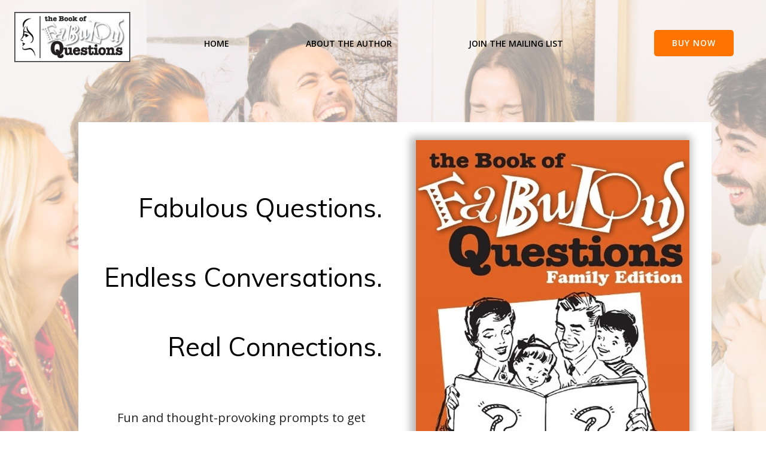

--- FILE ---
content_type: text/html; charset=UTF-8
request_url: https://thebookoffabulousquestions.com/product/the-book-of-fabulous-questions/
body_size: 26019
content:
<!DOCTYPE html>
<html lang="en-US">
<head>
    <meta charset="UTF-8">
    <meta name="viewport" content="width=device-width, initial-scale=1">
    <link rel="profile" href="http://gmpg.org/xfn/11">
    <title>The Book of Fabulous Questions &#8211; thebookoffabulousquestions</title>
<meta name='robots' content='max-image-preview:large' />
	<style>img:is([sizes="auto" i], [sizes^="auto," i]) { contain-intrinsic-size: 3000px 1500px }</style>
	<link rel='dns-prefetch' href='//collect.commerce.godaddy.com' />
<link rel='dns-prefetch' href='//fonts.googleapis.com' />
<link rel="alternate" type="application/rss+xml" title="thebookoffabulousquestions &raquo; Feed" href="https://thebookoffabulousquestions.com/feed/" />
<link rel="alternate" type="application/rss+xml" title="thebookoffabulousquestions &raquo; Comments Feed" href="https://thebookoffabulousquestions.com/comments/feed/" />
		<style>
			.lazyload,
			.lazyloading {
				max-width: 100%;
			}
		</style>
		<script type="text/javascript">
/* <![CDATA[ */
window._wpemojiSettings = {"baseUrl":"https:\/\/s.w.org\/images\/core\/emoji\/16.0.1\/72x72\/","ext":".png","svgUrl":"https:\/\/s.w.org\/images\/core\/emoji\/16.0.1\/svg\/","svgExt":".svg","source":{"concatemoji":"https:\/\/thebookoffabulousquestions.com\/wp-includes\/js\/wp-emoji-release.min.js?ver=6.8.3"}};
/*! This file is auto-generated */
!function(s,n){var o,i,e;function c(e){try{var t={supportTests:e,timestamp:(new Date).valueOf()};sessionStorage.setItem(o,JSON.stringify(t))}catch(e){}}function p(e,t,n){e.clearRect(0,0,e.canvas.width,e.canvas.height),e.fillText(t,0,0);var t=new Uint32Array(e.getImageData(0,0,e.canvas.width,e.canvas.height).data),a=(e.clearRect(0,0,e.canvas.width,e.canvas.height),e.fillText(n,0,0),new Uint32Array(e.getImageData(0,0,e.canvas.width,e.canvas.height).data));return t.every(function(e,t){return e===a[t]})}function u(e,t){e.clearRect(0,0,e.canvas.width,e.canvas.height),e.fillText(t,0,0);for(var n=e.getImageData(16,16,1,1),a=0;a<n.data.length;a++)if(0!==n.data[a])return!1;return!0}function f(e,t,n,a){switch(t){case"flag":return n(e,"\ud83c\udff3\ufe0f\u200d\u26a7\ufe0f","\ud83c\udff3\ufe0f\u200b\u26a7\ufe0f")?!1:!n(e,"\ud83c\udde8\ud83c\uddf6","\ud83c\udde8\u200b\ud83c\uddf6")&&!n(e,"\ud83c\udff4\udb40\udc67\udb40\udc62\udb40\udc65\udb40\udc6e\udb40\udc67\udb40\udc7f","\ud83c\udff4\u200b\udb40\udc67\u200b\udb40\udc62\u200b\udb40\udc65\u200b\udb40\udc6e\u200b\udb40\udc67\u200b\udb40\udc7f");case"emoji":return!a(e,"\ud83e\udedf")}return!1}function g(e,t,n,a){var r="undefined"!=typeof WorkerGlobalScope&&self instanceof WorkerGlobalScope?new OffscreenCanvas(300,150):s.createElement("canvas"),o=r.getContext("2d",{willReadFrequently:!0}),i=(o.textBaseline="top",o.font="600 32px Arial",{});return e.forEach(function(e){i[e]=t(o,e,n,a)}),i}function t(e){var t=s.createElement("script");t.src=e,t.defer=!0,s.head.appendChild(t)}"undefined"!=typeof Promise&&(o="wpEmojiSettingsSupports",i=["flag","emoji"],n.supports={everything:!0,everythingExceptFlag:!0},e=new Promise(function(e){s.addEventListener("DOMContentLoaded",e,{once:!0})}),new Promise(function(t){var n=function(){try{var e=JSON.parse(sessionStorage.getItem(o));if("object"==typeof e&&"number"==typeof e.timestamp&&(new Date).valueOf()<e.timestamp+604800&&"object"==typeof e.supportTests)return e.supportTests}catch(e){}return null}();if(!n){if("undefined"!=typeof Worker&&"undefined"!=typeof OffscreenCanvas&&"undefined"!=typeof URL&&URL.createObjectURL&&"undefined"!=typeof Blob)try{var e="postMessage("+g.toString()+"("+[JSON.stringify(i),f.toString(),p.toString(),u.toString()].join(",")+"));",a=new Blob([e],{type:"text/javascript"}),r=new Worker(URL.createObjectURL(a),{name:"wpTestEmojiSupports"});return void(r.onmessage=function(e){c(n=e.data),r.terminate(),t(n)})}catch(e){}c(n=g(i,f,p,u))}t(n)}).then(function(e){for(var t in e)n.supports[t]=e[t],n.supports.everything=n.supports.everything&&n.supports[t],"flag"!==t&&(n.supports.everythingExceptFlag=n.supports.everythingExceptFlag&&n.supports[t]);n.supports.everythingExceptFlag=n.supports.everythingExceptFlag&&!n.supports.flag,n.DOMReady=!1,n.readyCallback=function(){n.DOMReady=!0}}).then(function(){return e}).then(function(){var e;n.supports.everything||(n.readyCallback(),(e=n.source||{}).concatemoji?t(e.concatemoji):e.wpemoji&&e.twemoji&&(t(e.twemoji),t(e.wpemoji)))}))}((window,document),window._wpemojiSettings);
/* ]]> */
</script>
<link rel='stylesheet' id='stripe-main-styles-css' href='https://thebookoffabulousquestions.com/wp-content/mu-plugins/vendor/godaddy/mwc-core/assets/css/stripe-settings.css' type='text/css' media='all' />
<link rel='stylesheet' id='godaddy-payments-payinperson-main-styles-css' href='https://thebookoffabulousquestions.com/wp-content/mu-plugins/vendor/godaddy/mwc-core/assets/css/pay-in-person-method.css' type='text/css' media='all' />
<link rel='stylesheet' id='extend-builder-css-css' href='https://thebookoffabulousquestions.com/wp-content/plugins/colibri-page-builder-pro/extend-builder/assets/static/css/theme.css?ver=1.0.226-pro' type='text/css' media='all' />
<style id='extend-builder-css-inline-css' type='text/css'>
/* page css */
/* part css : theme-shapes */
.colibri-shape-circles {
background-image:url('https://thebookoffabulousquestions.com/wp-content/themes/teluro/resources/images/header-shapes/circles.png')
}
.colibri-shape-10degree-stripes {
background-image:url('https://thebookoffabulousquestions.com/wp-content/themes/teluro/resources/images/header-shapes/10degree-stripes.png')
}
.colibri-shape-rounded-squares-blue {
background-image:url('https://thebookoffabulousquestions.com/wp-content/themes/teluro/resources/images/header-shapes/rounded-squares-blue.png')
}
.colibri-shape-many-rounded-squares-blue {
background-image:url('https://thebookoffabulousquestions.com/wp-content/themes/teluro/resources/images/header-shapes/many-rounded-squares-blue.png')
}
.colibri-shape-two-circles {
background-image:url('https://thebookoffabulousquestions.com/wp-content/themes/teluro/resources/images/header-shapes/two-circles.png')
}
.colibri-shape-circles-2 {
background-image:url('https://thebookoffabulousquestions.com/wp-content/themes/teluro/resources/images/header-shapes/circles-2.png')
}
.colibri-shape-circles-3 {
background-image:url('https://thebookoffabulousquestions.com/wp-content/themes/teluro/resources/images/header-shapes/circles-3.png')
}
.colibri-shape-circles-gradient {
background-image:url('https://thebookoffabulousquestions.com/wp-content/themes/teluro/resources/images/header-shapes/circles-gradient.png')
}
.colibri-shape-circles-white-gradient {
background-image:url('https://thebookoffabulousquestions.com/wp-content/themes/teluro/resources/images/header-shapes/circles-white-gradient.png')
}
.colibri-shape-waves {
background-image:url('https://thebookoffabulousquestions.com/wp-content/themes/teluro/resources/images/header-shapes/waves.png')
}
.colibri-shape-waves-inverted {
background-image:url('https://thebookoffabulousquestions.com/wp-content/themes/teluro/resources/images/header-shapes/waves-inverted.png')
}
.colibri-shape-dots {
background-image:url('https://thebookoffabulousquestions.com/wp-content/themes/teluro/resources/images/header-shapes/dots.png')
}
.colibri-shape-left-tilted-lines {
background-image:url('https://thebookoffabulousquestions.com/wp-content/themes/teluro/resources/images/header-shapes/left-tilted-lines.png')
}
.colibri-shape-right-tilted-lines {
background-image:url('https://thebookoffabulousquestions.com/wp-content/themes/teluro/resources/images/header-shapes/right-tilted-lines.png')
}
.colibri-shape-right-tilted-strips {
background-image:url('https://thebookoffabulousquestions.com/wp-content/themes/teluro/resources/images/header-shapes/right-tilted-strips.png')
}
/* part css : theme */

.h-y-container > *:not(:last-child), .h-x-container-inner > * {
  margin-bottom: 20px;
}
.h-x-container-inner, .h-column__content > .h-x-container > *:last-child {
  margin-bottom: -20px;
}
.h-x-container-inner > * {
  padding-left: 10px;
  padding-right: 10px;
}
.h-x-container-inner {
  margin-left: -10px;
  margin-right: -10px;
}
[class*=style-], [class*=local-style-], .h-global-transition, .h-global-transition-all, .h-global-transition-all * {
  transition-duration: 0.5s;
}
.wp-block-button .wp-block-button__link:not(.has-background),.wp-block-file .wp-block-file__button {
  background-color: #e93f0c;
  background-image: none;
}
.wp-block-button .wp-block-button__link:not(.has-background):hover,.wp-block-button .wp-block-button__link:not(.has-background):focus,.wp-block-button .wp-block-button__link:not(.has-background):active,.wp-block-file .wp-block-file__button:hover,.wp-block-file .wp-block-file__button:focus,.wp-block-file .wp-block-file__button:active {
  background-color: rgb(148, 40, 8);
  background-image: none;
}
.wp-block-button.is-style-outline .wp-block-button__link:not(.has-background) {
  color: #e93f0c;
  background-color: transparent;
  background-image: none;
  border-top-width: 2px;
  border-top-color: #e93f0c;
  border-top-style: solid;
  border-right-width: 2px;
  border-right-color: #e93f0c;
  border-right-style: solid;
  border-bottom-width: 2px;
  border-bottom-color: #e93f0c;
  border-bottom-style: solid;
  border-left-width: 2px;
  border-left-color: #e93f0c;
  border-left-style: solid;
}
.wp-block-button.is-style-outline .wp-block-button__link:not(.has-background):hover,.wp-block-button.is-style-outline .wp-block-button__link:not(.has-background):focus,.wp-block-button.is-style-outline .wp-block-button__link:not(.has-background):active {
  color: #fff;
  background-color: #e93f0c;
  background-image: none;
}
.has-background-color,*[class^="wp-block-"].is-style-solid-color {
  background-color: #e93f0c;
  background-image: none;
}
.has-colibri-color-1-background-color {
  background-color: #e93f0c;
  background-image: none;
}
.wp-block-button .wp-block-button__link.has-colibri-color-1-background-color {
  background-color: #e93f0c;
  background-image: none;
}
.wp-block-button .wp-block-button__link.has-colibri-color-1-background-color:hover,.wp-block-button .wp-block-button__link.has-colibri-color-1-background-color:focus,.wp-block-button .wp-block-button__link.has-colibri-color-1-background-color:active {
  background-color: rgb(148, 40, 8);
  background-image: none;
}
.wp-block-button.is-style-outline .wp-block-button__link.has-colibri-color-1-background-color {
  color: #e93f0c;
  background-color: transparent;
  background-image: none;
  border-top-width: 2px;
  border-top-color: #e93f0c;
  border-top-style: solid;
  border-right-width: 2px;
  border-right-color: #e93f0c;
  border-right-style: solid;
  border-bottom-width: 2px;
  border-bottom-color: #e93f0c;
  border-bottom-style: solid;
  border-left-width: 2px;
  border-left-color: #e93f0c;
  border-left-style: solid;
}
.wp-block-button.is-style-outline .wp-block-button__link.has-colibri-color-1-background-color:hover,.wp-block-button.is-style-outline .wp-block-button__link.has-colibri-color-1-background-color:focus,.wp-block-button.is-style-outline .wp-block-button__link.has-colibri-color-1-background-color:active {
  color: #fff;
  background-color: #e93f0c;
  background-image: none;
}
*[class^="wp-block-"].has-colibri-color-1-background-color,*[class^="wp-block-"] .has-colibri-color-1-background-color,*[class^="wp-block-"].is-style-solid-color.has-colibri-color-1-color,*[class^="wp-block-"].is-style-solid-color blockquote.has-colibri-color-1-color,*[class^="wp-block-"].is-style-solid-color blockquote.has-colibri-color-1-color p {
  background-color: #e93f0c;
  background-image: none;
}
.has-colibri-color-1-color {
  color: #e93f0c;
}
.has-colibri-color-2-background-color {
  background-color: #eec00d;
  background-image: none;
}
.wp-block-button .wp-block-button__link.has-colibri-color-2-background-color {
  background-color: #eec00d;
  background-image: none;
}
.wp-block-button .wp-block-button__link.has-colibri-color-2-background-color:hover,.wp-block-button .wp-block-button__link.has-colibri-color-2-background-color:focus,.wp-block-button .wp-block-button__link.has-colibri-color-2-background-color:active {
  background-color: rgb(153, 123, 8);
  background-image: none;
}
.wp-block-button.is-style-outline .wp-block-button__link.has-colibri-color-2-background-color {
  color: #eec00d;
  background-color: transparent;
  background-image: none;
  border-top-width: 2px;
  border-top-color: #eec00d;
  border-top-style: solid;
  border-right-width: 2px;
  border-right-color: #eec00d;
  border-right-style: solid;
  border-bottom-width: 2px;
  border-bottom-color: #eec00d;
  border-bottom-style: solid;
  border-left-width: 2px;
  border-left-color: #eec00d;
  border-left-style: solid;
}
.wp-block-button.is-style-outline .wp-block-button__link.has-colibri-color-2-background-color:hover,.wp-block-button.is-style-outline .wp-block-button__link.has-colibri-color-2-background-color:focus,.wp-block-button.is-style-outline .wp-block-button__link.has-colibri-color-2-background-color:active {
  color: #fff;
  background-color: #eec00d;
  background-image: none;
}
*[class^="wp-block-"].has-colibri-color-2-background-color,*[class^="wp-block-"] .has-colibri-color-2-background-color,*[class^="wp-block-"].is-style-solid-color.has-colibri-color-2-color,*[class^="wp-block-"].is-style-solid-color blockquote.has-colibri-color-2-color,*[class^="wp-block-"].is-style-solid-color blockquote.has-colibri-color-2-color p {
  background-color: #eec00d;
  background-image: none;
}
.has-colibri-color-2-color {
  color: #eec00d;
}
.has-colibri-color-3-background-color {
  background-color: #09a4cf;
  background-image: none;
}
.wp-block-button .wp-block-button__link.has-colibri-color-3-background-color {
  background-color: #09a4cf;
  background-image: none;
}
.wp-block-button .wp-block-button__link.has-colibri-color-3-background-color:hover,.wp-block-button .wp-block-button__link.has-colibri-color-3-background-color:focus,.wp-block-button .wp-block-button__link.has-colibri-color-3-background-color:active {
  background-color: rgb(5, 97, 122);
  background-image: none;
}
.wp-block-button.is-style-outline .wp-block-button__link.has-colibri-color-3-background-color {
  color: #09a4cf;
  background-color: transparent;
  background-image: none;
  border-top-width: 2px;
  border-top-color: #09a4cf;
  border-top-style: solid;
  border-right-width: 2px;
  border-right-color: #09a4cf;
  border-right-style: solid;
  border-bottom-width: 2px;
  border-bottom-color: #09a4cf;
  border-bottom-style: solid;
  border-left-width: 2px;
  border-left-color: #09a4cf;
  border-left-style: solid;
}
.wp-block-button.is-style-outline .wp-block-button__link.has-colibri-color-3-background-color:hover,.wp-block-button.is-style-outline .wp-block-button__link.has-colibri-color-3-background-color:focus,.wp-block-button.is-style-outline .wp-block-button__link.has-colibri-color-3-background-color:active {
  color: #fff;
  background-color: #09a4cf;
  background-image: none;
}
*[class^="wp-block-"].has-colibri-color-3-background-color,*[class^="wp-block-"] .has-colibri-color-3-background-color,*[class^="wp-block-"].is-style-solid-color.has-colibri-color-3-color,*[class^="wp-block-"].is-style-solid-color blockquote.has-colibri-color-3-color,*[class^="wp-block-"].is-style-solid-color blockquote.has-colibri-color-3-color p {
  background-color: #09a4cf;
  background-image: none;
}
.has-colibri-color-3-color {
  color: #09a4cf;
}
.has-colibri-color-4-background-color {
  background-color: #b5d6d1;
  background-image: none;
}
.wp-block-button .wp-block-button__link.has-colibri-color-4-background-color {
  background-color: #b5d6d1;
  background-image: none;
}
.wp-block-button .wp-block-button__link.has-colibri-color-4-background-color:hover,.wp-block-button .wp-block-button__link.has-colibri-color-4-background-color:focus,.wp-block-button .wp-block-button__link.has-colibri-color-4-background-color:active {
  background-color: rgb(109, 129, 126);
  background-image: none;
}
.wp-block-button.is-style-outline .wp-block-button__link.has-colibri-color-4-background-color {
  color: #b5d6d1;
  background-color: transparent;
  background-image: none;
  border-top-width: 2px;
  border-top-color: #b5d6d1;
  border-top-style: solid;
  border-right-width: 2px;
  border-right-color: #b5d6d1;
  border-right-style: solid;
  border-bottom-width: 2px;
  border-bottom-color: #b5d6d1;
  border-bottom-style: solid;
  border-left-width: 2px;
  border-left-color: #b5d6d1;
  border-left-style: solid;
}
.wp-block-button.is-style-outline .wp-block-button__link.has-colibri-color-4-background-color:hover,.wp-block-button.is-style-outline .wp-block-button__link.has-colibri-color-4-background-color:focus,.wp-block-button.is-style-outline .wp-block-button__link.has-colibri-color-4-background-color:active {
  color: #fff;
  background-color: #b5d6d1;
  background-image: none;
}
*[class^="wp-block-"].has-colibri-color-4-background-color,*[class^="wp-block-"] .has-colibri-color-4-background-color,*[class^="wp-block-"].is-style-solid-color.has-colibri-color-4-color,*[class^="wp-block-"].is-style-solid-color blockquote.has-colibri-color-4-color,*[class^="wp-block-"].is-style-solid-color blockquote.has-colibri-color-4-color p {
  background-color: #b5d6d1;
  background-image: none;
}
.has-colibri-color-4-color {
  color: #b5d6d1;
}
.has-colibri-color-5-background-color {
  background-color: rgb(255, 255, 255);
  background-image: none;
}
.wp-block-button .wp-block-button__link.has-colibri-color-5-background-color {
  background-color: rgb(255, 255, 255);
  background-image: none;
}
.wp-block-button .wp-block-button__link.has-colibri-color-5-background-color:hover,.wp-block-button .wp-block-button__link.has-colibri-color-5-background-color:focus,.wp-block-button .wp-block-button__link.has-colibri-color-5-background-color:active {
  background-color: rgb(102, 102, 102);
  background-image: none;
}
.wp-block-button.is-style-outline .wp-block-button__link.has-colibri-color-5-background-color {
  color: rgb(255, 255, 255);
  background-color: transparent;
  background-image: none;
  border-top-width: 2px;
  border-top-color: rgb(255, 255, 255);
  border-top-style: solid;
  border-right-width: 2px;
  border-right-color: rgb(255, 255, 255);
  border-right-style: solid;
  border-bottom-width: 2px;
  border-bottom-color: rgb(255, 255, 255);
  border-bottom-style: solid;
  border-left-width: 2px;
  border-left-color: rgb(255, 255, 255);
  border-left-style: solid;
}
.wp-block-button.is-style-outline .wp-block-button__link.has-colibri-color-5-background-color:hover,.wp-block-button.is-style-outline .wp-block-button__link.has-colibri-color-5-background-color:focus,.wp-block-button.is-style-outline .wp-block-button__link.has-colibri-color-5-background-color:active {
  color: #fff;
  background-color: rgb(255, 255, 255);
  background-image: none;
}
*[class^="wp-block-"].has-colibri-color-5-background-color,*[class^="wp-block-"] .has-colibri-color-5-background-color,*[class^="wp-block-"].is-style-solid-color.has-colibri-color-5-color,*[class^="wp-block-"].is-style-solid-color blockquote.has-colibri-color-5-color,*[class^="wp-block-"].is-style-solid-color blockquote.has-colibri-color-5-color p {
  background-color: rgb(255, 255, 255);
  background-image: none;
}
.has-colibri-color-5-color {
  color: rgb(255, 255, 255);
}
.has-colibri-color-6-background-color {
  background-color: #5577ad;
  background-image: none;
}
.wp-block-button .wp-block-button__link.has-colibri-color-6-background-color {
  background-color: #5577ad;
  background-image: none;
}
.wp-block-button .wp-block-button__link.has-colibri-color-6-background-color:hover,.wp-block-button .wp-block-button__link.has-colibri-color-6-background-color:focus,.wp-block-button .wp-block-button__link.has-colibri-color-6-background-color:active {
  background-color: rgb(43, 61, 88);
  background-image: none;
}
.wp-block-button.is-style-outline .wp-block-button__link.has-colibri-color-6-background-color {
  color: #5577ad;
  background-color: transparent;
  background-image: none;
  border-top-width: 2px;
  border-top-color: #5577ad;
  border-top-style: solid;
  border-right-width: 2px;
  border-right-color: #5577ad;
  border-right-style: solid;
  border-bottom-width: 2px;
  border-bottom-color: #5577ad;
  border-bottom-style: solid;
  border-left-width: 2px;
  border-left-color: #5577ad;
  border-left-style: solid;
}
.wp-block-button.is-style-outline .wp-block-button__link.has-colibri-color-6-background-color:hover,.wp-block-button.is-style-outline .wp-block-button__link.has-colibri-color-6-background-color:focus,.wp-block-button.is-style-outline .wp-block-button__link.has-colibri-color-6-background-color:active {
  color: #fff;
  background-color: #5577ad;
  background-image: none;
}
*[class^="wp-block-"].has-colibri-color-6-background-color,*[class^="wp-block-"] .has-colibri-color-6-background-color,*[class^="wp-block-"].is-style-solid-color.has-colibri-color-6-color,*[class^="wp-block-"].is-style-solid-color blockquote.has-colibri-color-6-color,*[class^="wp-block-"].is-style-solid-color blockquote.has-colibri-color-6-color p {
  background-color: #5577ad;
  background-image: none;
}
.has-colibri-color-6-color {
  color: #5577ad;
}
#colibri .woocommerce-store-notice,#colibri.woocommerce .content .h-section input[type=submit],#colibri.woocommerce-page  .content .h-section  input[type=button],#colibri.woocommerce .content .h-section  input[type=button],#colibri.woocommerce-page  .content .h-section .button,#colibri.woocommerce .content .h-section .button,#colibri.woocommerce-page  .content .h-section  a.button,#colibri.woocommerce .content .h-section  a.button,#colibri.woocommerce-page  .content .h-section button.button,#colibri.woocommerce .content .h-section button.button,#colibri.woocommerce-page  .content .h-section input.button,#colibri.woocommerce .content .h-section input.button,#colibri.woocommerce-page  .content .h-section input#submit,#colibri.woocommerce .content .h-section input#submit,#colibri.woocommerce-page  .content .h-section a.added_to_cart,#colibri.woocommerce .content .h-section a.added_to_cart,#colibri.woocommerce-page  .content .h-section .ui-slider-range,#colibri.woocommerce .content .h-section .ui-slider-range,#colibri.woocommerce-page  .content .h-section .ui-slider-handle,#colibri.woocommerce .content .h-section .ui-slider-handle {
  background-color: #e93f0c;
  background-image: none;
  border-top-width: 0px;
  border-top-color: #e93f0c;
  border-top-style: solid;
  border-right-width: 0px;
  border-right-color: #e93f0c;
  border-right-style: solid;
  border-bottom-width: 0px;
  border-bottom-color: #e93f0c;
  border-bottom-style: solid;
  border-left-width: 0px;
  border-left-color: #e93f0c;
  border-left-style: solid;
}
#colibri .woocommerce-store-notice:hover,#colibri .woocommerce-store-notice:focus,#colibri .woocommerce-store-notice:active,#colibri.woocommerce .content .h-section input[type=submit]:hover,#colibri.woocommerce .content .h-section input[type=submit]:focus,#colibri.woocommerce .content .h-section input[type=submit]:active,#colibri.woocommerce-page  .content .h-section  input[type=button]:hover,#colibri.woocommerce-page  .content .h-section  input[type=button]:focus,#colibri.woocommerce-page  .content .h-section  input[type=button]:active,#colibri.woocommerce .content .h-section  input[type=button]:hover,#colibri.woocommerce .content .h-section  input[type=button]:focus,#colibri.woocommerce .content .h-section  input[type=button]:active,#colibri.woocommerce-page  .content .h-section .button:hover,#colibri.woocommerce-page  .content .h-section .button:focus,#colibri.woocommerce-page  .content .h-section .button:active,#colibri.woocommerce .content .h-section .button:hover,#colibri.woocommerce .content .h-section .button:focus,#colibri.woocommerce .content .h-section .button:active,#colibri.woocommerce-page  .content .h-section  a.button:hover,#colibri.woocommerce-page  .content .h-section  a.button:focus,#colibri.woocommerce-page  .content .h-section  a.button:active,#colibri.woocommerce .content .h-section  a.button:hover,#colibri.woocommerce .content .h-section  a.button:focus,#colibri.woocommerce .content .h-section  a.button:active,#colibri.woocommerce-page  .content .h-section button.button:hover,#colibri.woocommerce-page  .content .h-section button.button:focus,#colibri.woocommerce-page  .content .h-section button.button:active,#colibri.woocommerce .content .h-section button.button:hover,#colibri.woocommerce .content .h-section button.button:focus,#colibri.woocommerce .content .h-section button.button:active,#colibri.woocommerce-page  .content .h-section input.button:hover,#colibri.woocommerce-page  .content .h-section input.button:focus,#colibri.woocommerce-page  .content .h-section input.button:active,#colibri.woocommerce .content .h-section input.button:hover,#colibri.woocommerce .content .h-section input.button:focus,#colibri.woocommerce .content .h-section input.button:active,#colibri.woocommerce-page  .content .h-section input#submit:hover,#colibri.woocommerce-page  .content .h-section input#submit:focus,#colibri.woocommerce-page  .content .h-section input#submit:active,#colibri.woocommerce .content .h-section input#submit:hover,#colibri.woocommerce .content .h-section input#submit:focus,#colibri.woocommerce .content .h-section input#submit:active,#colibri.woocommerce-page  .content .h-section a.added_to_cart:hover,#colibri.woocommerce-page  .content .h-section a.added_to_cart:focus,#colibri.woocommerce-page  .content .h-section a.added_to_cart:active,#colibri.woocommerce .content .h-section a.added_to_cart:hover,#colibri.woocommerce .content .h-section a.added_to_cart:focus,#colibri.woocommerce .content .h-section a.added_to_cart:active,#colibri.woocommerce-page  .content .h-section .ui-slider-range:hover,#colibri.woocommerce-page  .content .h-section .ui-slider-range:focus,#colibri.woocommerce-page  .content .h-section .ui-slider-range:active,#colibri.woocommerce .content .h-section .ui-slider-range:hover,#colibri.woocommerce .content .h-section .ui-slider-range:focus,#colibri.woocommerce .content .h-section .ui-slider-range:active,#colibri.woocommerce-page  .content .h-section .ui-slider-handle:hover,#colibri.woocommerce-page  .content .h-section .ui-slider-handle:focus,#colibri.woocommerce-page  .content .h-section .ui-slider-handle:active,#colibri.woocommerce .content .h-section .ui-slider-handle:hover,#colibri.woocommerce .content .h-section .ui-slider-handle:focus,#colibri.woocommerce .content .h-section .ui-slider-handle:active {
  background-color: rgb(148, 40, 8);
  background-image: none;
  border-top-width: 0px;
  border-top-color: rgb(148, 40, 8);
  border-top-style: solid;
  border-right-width: 0px;
  border-right-color: rgb(148, 40, 8);
  border-right-style: solid;
  border-bottom-width: 0px;
  border-bottom-color: rgb(148, 40, 8);
  border-bottom-style: solid;
  border-left-width: 0px;
  border-left-color: rgb(148, 40, 8);
  border-left-style: solid;
}
#colibri.woocommerce-page  .content .h-section .star-rating::before,#colibri.woocommerce .content .h-section .star-rating::before,#colibri.woocommerce-page  .content .h-section .star-rating span::before,#colibri.woocommerce .content .h-section .star-rating span::before {
  color: #e93f0c;
}
#colibri.woocommerce-page  .content .h-section .price,#colibri.woocommerce .content .h-section .price {
  color: #e93f0c;
}
#colibri.woocommerce-page  .content .h-section .price del,#colibri.woocommerce .content .h-section .price del {
  color: rgb(233, 123, 90);
}
#colibri.woocommerce-page  .content .h-section .onsale,#colibri.woocommerce .content .h-section .onsale {
  background-color: #e93f0c;
  background-image: none;
}
#colibri.woocommerce-page  .content .h-section .onsale:hover,#colibri.woocommerce-page  .content .h-section .onsale:focus,#colibri.woocommerce-page  .content .h-section .onsale:active,#colibri.woocommerce .content .h-section .onsale:hover,#colibri.woocommerce .content .h-section .onsale:focus,#colibri.woocommerce .content .h-section .onsale:active {
  background-color: rgb(148, 40, 8);
  background-image: none;
}
#colibri.woocommerce ul.products li.product h2:hover {
  color: #e93f0c;
}
#colibri.woocommerce-page  .content .h-section .woocommerce-pagination .page-numbers.current,#colibri.woocommerce .content .h-section .woocommerce-pagination .page-numbers.current,#colibri.woocommerce-page  .content .h-section .woocommerce-pagination a.page-numbers:hover,#colibri.woocommerce .content .h-section .woocommerce-pagination a.page-numbers:hover {
  background-color: #e93f0c;
  background-image: none;
}
#colibri.woocommerce-page  .content .h-section .comment-form-rating .stars a,#colibri.woocommerce .content .h-section .comment-form-rating .stars a {
  color: #e93f0c;
}
.h-section-global-spacing {
  padding-top: 90px;
  padding-bottom: 90px;
}
#colibri .colibri-language-switcher {
  background-color: white;
  background-image: none;
  top: 80px;
  border-top-width: 0px;
  border-top-style: none;
  border-top-left-radius: 4px;
  border-top-right-radius: 0px;
  border-right-width: 0px;
  border-right-style: none;
  border-bottom-width: 0px;
  border-bottom-style: none;
  border-bottom-left-radius: 4px;
  border-bottom-right-radius: 0px;
  border-left-width: 0px;
  border-left-style: none;
}
#colibri .colibri-language-switcher .lang-item {
  padding-top: 14px;
  padding-right: 18px;
  padding-bottom: 14px;
  padding-left: 18px;
}
body {
  font-family: Open Sans;
  font-weight: 400;
  font-size: 16px;
  line-height: 1.6;
  color: rgb(43, 61, 88);
}
body a {
  font-family: Open Sans;
  font-weight: 400;
  text-decoration: none;
  font-size: 1em;
  line-height: 1.5;
  color: #e93f0c;
}
body a:hover {
  color: rgb(148, 40, 8);
}
body p {
  margin-bottom: 16px;
  font-family: Open Sans;
  font-weight: 400;
  font-size: 16px;
  line-height: 1.6;
  color: rgb(43, 61, 88);
}
body .h-lead p {
  margin-bottom: 16px;
  font-family: Open Sans;
  font-weight: 300;
  font-size: 1.25em;
  line-height: 1.5;
  color: rgb(43, 61, 88);
}
body blockquote p {
  margin-bottom: 16px;
  font-family: Open Sans;
  font-weight: 400;
  font-size: 16px;
  line-height: 1.6;
  color: rgb(43, 61, 88);
  padding-left: 10px;
  border-top-width: 0px;
  border-top-color: #b5d6d1;
  border-top-style: solid;
  border-right-width: 0px;
  border-right-color: #b5d6d1;
  border-right-style: solid;
  border-bottom-width: 0px;
  border-bottom-color: #b5d6d1;
  border-bottom-style: solid;
  border-left-width: 1px;
  border-left-color: #b5d6d1;
  border-left-style: solid;
  font-style: italic;
}
body h1 {
  margin-bottom: 16px;
  font-family: Open Sans;
  font-weight: 300;
  font-size: 3.375em;
  line-height: 1.26;
  color: rgb(43, 61, 88);
}
body h2 {
  margin-bottom: 16px;
  font-family: Open Sans;
  font-weight: 400;
  font-size: 2.625em;
  line-height: 1.143;
  color: rgb(43, 61, 88);
}
body h3 {
  margin-bottom: 16px;
  font-family: Open Sans;
  font-weight: 400;
  font-size: 2.25em;
  line-height: 1.25;
  color: rgb(43, 61, 88);
}
body h4 {
  margin-bottom: 16px;
  font-family: Open Sans;
  font-weight: 700;
  font-size: 1.25em;
  line-height: 1.6;
  color: rgb(43, 61, 88);
}
body h5 {
  margin-bottom: 16px;
  font-family: Open Sans;
  font-weight: 600;
  font-size: 1.125em;
  line-height: 1.55;
  color: rgb(43, 61, 88);
}
body h6 {
  margin-bottom: 16px;
  font-family: Open Sans;
  font-weight: 700;
  font-size: 0.9em;
  line-height: 1.6;
  color: rgb(43, 61, 88);
  text-transform: uppercase;
  letter-spacing: 1px;
}
 #colibri .content.colibri-woo-main-content-archive .main-section {
  background-color: rgb(103, 103, 103);
  background-image: none;
  padding-top: 200px;
  padding-bottom: 200px;
}
 #colibri .content.colibri-woo-main-content-archive .main-section .main-row {
  background-color: rgb(255, 255, 255);
  background-image: none;
  border-top-width: 0px;
  border-top-style: none;
  border-right-width: 0px;
  border-right-style: none;
  border-bottom-width: 0px;
  border-bottom-style: none;
  border-left-width: 0px;
  border-left-style: none;
  box-shadow: 0px 0px 10px 2px rgba(0,0,0,0.5) ;
}
 .content.colibri-main-content-single .main-section,.content.colibri-main-content-archive .main-section {
  padding-top: 15px;
  padding-bottom: 90px;
  background-color: rgb(103, 103, 103);
  background-image: none;
}
 .content.colibri-main-content-single .main-section .main-row,.content.colibri-main-content-archive .main-section .main-row {
  background-color: rgb(255, 255, 255);
  background-image: none;
  box-shadow: 0px 0px 10px 2px rgba(0,0,0,0.5) ;
}
 .content.colibri-main-content-single .main-section .main-section-inner,.content.colibri-main-content-archive .main-section .main-section-inner {
  margin-top: -40px;
}
 .content.colibri-main-content-single .main-section .colibri-sidebar.blog-sidebar-right,.content.colibri-main-content-archive .main-section .colibri-sidebar.blog-sidebar-right {
  width: 25% ;
  flex: 0 0 auto;
  -ms-flex: 0 0 auto;
  max-width: 25%;
}


@media (min-width: 768px) and (max-width: 1023px){
.h-section-global-spacing {
  padding-top: 60px;
  padding-bottom: 60px;
}
 .content.colibri-main-content-single .main-section .colibri-sidebar.blog-sidebar-right,.content.colibri-main-content-archive .main-section .colibri-sidebar.blog-sidebar-right {
  width: 33.33% ;
  flex: 0 0 auto;
  -ms-flex: 0 0 auto;
  max-width: 33.33%;
}
body h1 {
  font-size: 3em;
}

}

@media (max-width: 767px){
.h-section-global-spacing {
  padding-top: 30px;
  padding-bottom: 30px;
}
 .content.colibri-main-content-single .main-section .colibri-sidebar.blog-sidebar-right,.content.colibri-main-content-archive .main-section .colibri-sidebar.blog-sidebar-right {
  width: 100% ;
  flex: 0 0 auto;
  -ms-flex: 0 0 auto;
  max-width: 100%;
}
body h1 {
  font-size: 2.8em;
}

}
/* part css : page */
#colibri .style-335 {
  animation-duration: 0.5s;
  padding-top: 20px;
  padding-bottom: 20px;
}
#colibri .h-navigation_sticky .style-335,#colibri .h-navigation_sticky.style-335 {
  background-color: #ffffff;
  background-image: none;
  padding-top: 10px;
  padding-bottom: 10px;
  box-shadow: 0px 0px 4px 0px rgba(0,0,0,0.5) ;
}
#colibri .style-338-image {
  max-height: 70px;
}
#colibri .style-338 {
  border-top-width: 2px;
  border-top-color: rgb(131, 131, 131);
  border-top-style: groove;
  border-right-width: 2px;
  border-right-color: rgb(131, 131, 131);
  border-right-style: groove;
  border-bottom-width: 2px;
  border-bottom-color: rgb(131, 131, 131);
  border-bottom-style: groove;
  border-left-width: 2px;
  border-left-color: rgb(131, 131, 131);
  border-left-style: groove;
  padding-top: 5px;
  padding-right: 5px;
  padding-bottom: 5px;
  padding-left: 5px;
  background-color: rgb(255, 255, 255);
  background-image: none;
}
#colibri .style-338 a,#colibri .style-338  .logo-text {
  color: #ffffff;
  text-decoration: none;
}
#colibri .h-navigation_sticky .style-338-image,#colibri .h-navigation_sticky.style-338-image {
  max-height: 70px;
}
#colibri .h-navigation_sticky .style-338 a,#colibri .h-navigation_sticky .style-338  .logo-text,#colibri .h-navigation_sticky.style-338 a,#colibri .h-navigation_sticky.style-338  .logo-text {
  color: #000000;
  text-decoration: none;
}
#colibri .style-339 {
  text-align: center;
  height: auto;
  min-height: unset;
}
#colibri .style-341 {
  text-align: center;
  height: auto;
  min-height: unset;
}
#colibri .style-342 >  div > .colibri-menu-container > ul.colibri-menu {
  justify-content: flex-end;
}
#colibri .style-342 >  div > .colibri-menu-container > ul.colibri-menu > li {
  margin-top: 0px;
  margin-right: 20px;
  margin-bottom: 0px;
  margin-left: 20px;
  padding-top: 10px;
  padding-right: 0px;
  padding-bottom: 10px;
  padding-left: 0px;
}
#colibri .style-342  >  div > .colibri-menu-container > ul.colibri-menu > li.hover {
  background-color: rgba(255, 255, 255, 0);
  background-image: none;
  border-top-width: 0px;
  border-top-color: rgb(233, 182, 167);
  border-top-style: none;
  border-right-width: 0px;
  border-right-color: rgb(233, 182, 167);
  border-right-style: none;
  border-bottom-width: 0px;
  border-bottom-color: rgb(233, 182, 167);
  border-bottom-style: none;
  border-left-width: 0px;
  border-left-color: rgb(233, 182, 167);
  border-left-style: none;
}
#colibri .style-342  >  div > .colibri-menu-container > ul.colibri-menu > li:hover,#colibri .style-342  >  div > .colibri-menu-container > ul.colibri-menu > li.hover {
  background-color: rgba(255, 255, 255, 0);
  background-image: none;
  border-top-width: 0px;
  border-top-color: rgb(233, 182, 167);
  border-top-style: none;
  border-right-width: 0px;
  border-right-color: rgb(233, 182, 167);
  border-right-style: none;
  border-bottom-width: 0px;
  border-bottom-color: rgb(233, 182, 167);
  border-bottom-style: none;
  border-left-width: 0px;
  border-left-color: rgb(233, 182, 167);
  border-left-style: none;
}
#colibri .style-342 >  div > .colibri-menu-container > ul.colibri-menu > li.current_page_item,#colibri .style-342  >  div > .colibri-menu-container > ul.colibri-menu > li.current_page_item:hover {
  margin-top: 0px;
  margin-right: 20px;
  margin-bottom: 0px;
  margin-left: 20px;
  padding-top: 10px;
  padding-right: 0px;
  padding-bottom: 10px;
  padding-left: 0px;
}
#colibri .style-342 >  div > .colibri-menu-container > ul.colibri-menu > li > a {
  font-family: Open Sans;
  font-weight: 600;
  text-transform: uppercase;
  font-size: 14px;
  line-height: 1.5em;
  letter-spacing: 0px;
  color: rgb(43, 61, 88);
}
#colibri .style-342  >  div > .colibri-menu-container > ul.colibri-menu > li.hover  > a {
  color: rgb(255, 106, 0);
}
#colibri .style-342  >  div > .colibri-menu-container > ul.colibri-menu > li:hover > a,#colibri .style-342  >  div > .colibri-menu-container > ul.colibri-menu > li.hover  > a {
  color: rgb(255, 106, 0);
}
#colibri .style-342  >  div > .colibri-menu-container > ul.colibri-menu > li.current_page_item > a,#colibri .style-342  >  div > .colibri-menu-container > ul.colibri-menu > li.current_page_item > a:hover {
  font-family: Open Sans;
  font-weight: 600;
  text-transform: uppercase;
  font-size: 14px;
  line-height: 1.5em;
  letter-spacing: 0px;
  color: rgb(255, 106, 0);
}
#colibri .style-342 >  div > .colibri-menu-container > ul.colibri-menu li > ul {
  background-color: #ffffff;
  background-image: none;
  margin-right: 5px;
  margin-left: 5px;
  box-shadow: none;
}
#colibri .style-342 >  div > .colibri-menu-container > ul.colibri-menu li > ul  li {
  padding-top: 10px;
  padding-right: 20px;
  padding-bottom: 10px;
  padding-left: 20px;
  border-top-width: 0px;
  border-top-style: none;
  border-right-width: 0px;
  border-right-style: none;
  border-bottom-width: 1px;
  border-bottom-color: rgba(128,128,128,.2);
  border-bottom-style: solid;
  border-left-width: 0px;
  border-left-style: none;
  background-color: rgba(255, 255, 255, 0);
  background-image: none;
}
#colibri .style-342  >  div > .colibri-menu-container > ul.colibri-menu li > ul > li.hover {
  background-color: #e93f0c;
}
#colibri .style-342  >  div > .colibri-menu-container > ul.colibri-menu li > ul > li:hover,#colibri .style-342  >  div > .colibri-menu-container > ul.colibri-menu li > ul > li.hover {
  background-color: #e93f0c;
}
#colibri .style-342 >  div > .colibri-menu-container > ul.colibri-menu li > ul li.current_page_item,#colibri .style-342  >  div > .colibri-menu-container > ul.colibri-menu li > ul > li.current_page_item:hover {
  padding-top: 10px;
  padding-right: 20px;
  padding-bottom: 10px;
  padding-left: 20px;
  border-top-width: 0px;
  border-top-style: none;
  border-right-width: 0px;
  border-right-style: none;
  border-bottom-width: 1px;
  border-bottom-color: rgba(128,128,128,.2);
  border-bottom-style: solid;
  border-left-width: 0px;
  border-left-style: none;
  background-color: #e93f0c;
  background-image: none;
}
#colibri .style-342 >  div > .colibri-menu-container > ul.colibri-menu li > ul > li > a {
  font-size: 14px;
  color: rgb(27, 84, 173);
}
#colibri .style-342  >  div > .colibri-menu-container > ul.colibri-menu li > ul > li.hover  > a {
  color: rgb(255, 255, 255);
}
#colibri .style-342  >  div > .colibri-menu-container > ul.colibri-menu li > ul > li:hover > a,#colibri .style-342  >  div > .colibri-menu-container > ul.colibri-menu li > ul > li.hover  > a {
  color: rgb(255, 255, 255);
}
#colibri .style-342 >  div > .colibri-menu-container > ul.colibri-menu li > ul > li.current_page_item > a,#colibri .style-342  >  div > .colibri-menu-container > ul.colibri-menu li > ul > li.current_page_item > a:hover {
  font-size: 14px;
  color: rgb(255, 255, 255);
}
#colibri .style-342 >  div > .colibri-menu-container > ul.colibri-menu.bordered-active-item > li::after,#colibri .style-342 
      ul.colibri-menu.bordered-active-item > li::before {
  background-color: rgb(233, 182, 167);
  background-image: none;
  height: 3px;
}
#colibri .style-342 >  div > .colibri-menu-container > ul.colibri-menu.solid-active-item > li::after,#colibri .style-342 
      ul.colibri-menu.solid-active-item > li::before {
  background-color: white;
  background-image: none;
  border-top-width: 0px;
  border-top-style: none;
  border-top-left-radius: 0%;
  border-top-right-radius: 0%;
  border-right-width: 0px;
  border-right-style: none;
  border-bottom-width: 0px;
  border-bottom-style: none;
  border-bottom-left-radius: 0%;
  border-bottom-right-radius: 0%;
  border-left-width: 0px;
  border-left-style: none;
}
#colibri .style-342 >  div > .colibri-menu-container > ul.colibri-menu > li > ul {
  margin-top: 0px;
}
#colibri .style-342 >  div > .colibri-menu-container > ul.colibri-menu > li > ul::before {
  height: 0px;
  width: 100% ;
}
#colibri .style-342 >  div > .colibri-menu-container > ul.colibri-menu  li > a > svg,#colibri .style-342 >  div > .colibri-menu-container > ul.colibri-menu  li > a >  .arrow-wrapper {
  padding-right: 5px;
  padding-left: 5px;
  color: black;
}
#colibri .style-342 >  div > .colibri-menu-container > ul.colibri-menu li.current_page_item > a > svg,#colibri .style-342 >  div > .colibri-menu-container > ul.colibri-menu > li.current_page_item:hover > a > svg,#colibri .style-342 >  div > .colibri-menu-container > ul.colibri-menu li.current_page_item > a > .arrow-wrapper,#colibri .style-342 >  div > .colibri-menu-container > ul.colibri-menu > li.current_page_item:hover > a > .arrow-wrapper {
  padding-right: 5px;
  padding-left: 5px;
  color: black;
}
#colibri .style-342 >  div > .colibri-menu-container > ul.colibri-menu li > ul  li > a > svg,#colibri .style-342 >  div > .colibri-menu-container > ul.colibri-menu li > ul  li > a >  .arrow-wrapper {
  color: rgb(255, 255, 255);
}
#colibri .style-342 >  div > .colibri-menu-container > ul.colibri-menu li > ul li.current_page_item > a > svg,#colibri .style-342 >  div > .colibri-menu-container > ul.colibri-menu li > ul > li.current_page_item:hover > a > svg,#colibri .style-342 >  div > .colibri-menu-container > ul.colibri-menu li > ul li.current_page_item > a > .arrow-wrapper,#colibri .style-342 >  div > .colibri-menu-container > ul.colibri-menu li > ul > li.current_page_item:hover > a > .arrow-wrapper {
  color: rgb(255, 255, 255);
}
#colibri .h-navigation_sticky .style-342 >  div > .colibri-menu-container > ul.colibri-menu > li > a,#colibri .h-navigation_sticky.style-342 >  div > .colibri-menu-container > ul.colibri-menu > li > a {
  color: rgb(148, 40, 8);
}
#colibri .h-navigation_sticky .style-342  >  div > .colibri-menu-container > ul.colibri-menu > li.hover  > a,#colibri .h-navigation_sticky.style-342  >  div > .colibri-menu-container > ul.colibri-menu > li.hover  > a {
  color: #e93f0c;
}
#colibri .h-navigation_sticky .style-342  >  div > .colibri-menu-container > ul.colibri-menu > li:hover > a,#colibri .h-navigation_sticky .style-342  >  div > .colibri-menu-container > ul.colibri-menu > li.hover  > a,#colibri .h-navigation_sticky.style-342  >  div > .colibri-menu-container > ul.colibri-menu > li:hover > a,#colibri .h-navigation_sticky.style-342  >  div > .colibri-menu-container > ul.colibri-menu > li.hover  > a {
  color: #e93f0c;
}
#colibri .h-navigation_sticky .style-342  >  div > .colibri-menu-container > ul.colibri-menu > li.current_page_item > a,#colibri .h-navigation_sticky .style-342  >  div > .colibri-menu-container > ul.colibri-menu > li.current_page_item > a:hover,#colibri .h-navigation_sticky.style-342  >  div > .colibri-menu-container > ul.colibri-menu > li.current_page_item > a,#colibri .h-navigation_sticky.style-342  >  div > .colibri-menu-container > ul.colibri-menu > li.current_page_item > a:hover {
  color: #e93f0c;
}
#colibri .h-navigation_sticky .style-342 >  div > .colibri-menu-container > ul.colibri-menu.bordered-active-item > li::after,#colibri .h-navigation_sticky .style-342 
      ul.colibri-menu.bordered-active-item > li::before,#colibri .h-navigation_sticky.style-342 >  div > .colibri-menu-container > ul.colibri-menu.bordered-active-item > li::after,#colibri .h-navigation_sticky.style-342 
      ul.colibri-menu.bordered-active-item > li::before {
  background-color: #e93f0c;
  background-image: none;
}
#colibri .style-343-offscreen {
  background-color: #222B34;
  background-image: none;
  width: 300px !important;
}
#colibri .style-343-offscreenOverlay {
  background-color: rgba(0,0,0,0.5);
  background-image: none;
}
#colibri .style-343  .h-hamburger-icon {
  background-color: rgba(0, 0, 0, 0.1);
  background-image: none;
  border-top-width: 0px;
  border-top-color: black;
  border-top-style: solid;
  border-top-left-radius: 100%;
  border-top-right-radius: 100%;
  border-right-width: 0px;
  border-right-color: black;
  border-right-style: solid;
  border-bottom-width: 0px;
  border-bottom-color: black;
  border-bottom-style: solid;
  border-bottom-left-radius: 100%;
  border-bottom-right-radius: 100%;
  border-left-width: 0px;
  border-left-color: black;
  border-left-style: solid;
  fill: white;
  padding-top: 5px;
  padding-right: 5px;
  padding-bottom: 5px;
  padding-left: 5px;
  width: 24px;
  height: 24px;
}
#colibri .style-345 >  div > .colibri-menu-container > ul.colibri-menu > li > a {
  padding-top: 12px;
  padding-bottom: 12px;
  padding-left: 40px;
  border-top-width: 0px;
  border-top-color: #808080;
  border-top-style: solid;
  border-right-width: 0px;
  border-right-color: #808080;
  border-right-style: solid;
  border-bottom-width: 1px;
  border-bottom-color: #808080;
  border-bottom-style: solid;
  border-left-width: 0px;
  border-left-color: #808080;
  border-left-style: solid;
  font-size: 14px;
  color: white;
}
#colibri .style-345  >  div > .colibri-menu-container > ul.colibri-menu > li.current_page_item > a,#colibri .style-345  >  div > .colibri-menu-container > ul.colibri-menu > li.current_page_item > a:hover {
  padding-top: 12px;
  padding-bottom: 12px;
  padding-left: 40px;
  border-top-width: 0px;
  border-top-color: #808080;
  border-top-style: solid;
  border-right-width: 0px;
  border-right-color: #808080;
  border-right-style: solid;
  border-bottom-width: 1px;
  border-bottom-color: #808080;
  border-bottom-style: solid;
  border-left-width: 0px;
  border-left-color: #808080;
  border-left-style: solid;
  font-size: 14px;
  color: white;
}
#colibri .style-345 >  div > .colibri-menu-container > ul.colibri-menu li > ul > li > a {
  padding-top: 12px;
  padding-bottom: 12px;
  padding-left: 40px;
  border-top-width: 0px;
  border-top-color: #808080;
  border-top-style: solid;
  border-right-width: 0px;
  border-right-color: #808080;
  border-right-style: solid;
  border-bottom-width: 1px;
  border-bottom-color: #808080;
  border-bottom-style: solid;
  border-left-width: 0px;
  border-left-color: #808080;
  border-left-style: solid;
  font-size: 14px;
  color: white;
}
#colibri .style-345 >  div > .colibri-menu-container > ul.colibri-menu li > ul > li.current_page_item > a,#colibri .style-345  >  div > .colibri-menu-container > ul.colibri-menu li > ul > li.current_page_item > a:hover {
  padding-top: 12px;
  padding-bottom: 12px;
  padding-left: 40px;
  border-top-width: 0px;
  border-top-color: #808080;
  border-top-style: solid;
  border-right-width: 0px;
  border-right-color: #808080;
  border-right-style: solid;
  border-bottom-width: 1px;
  border-bottom-color: #808080;
  border-bottom-style: solid;
  border-left-width: 0px;
  border-left-color: #808080;
  border-left-style: solid;
  font-size: 14px;
  color: white;
}
#colibri .style-345 >  div > .colibri-menu-container > ul.colibri-menu  li > a > svg,#colibri .style-345 >  div > .colibri-menu-container > ul.colibri-menu  li > a >  .arrow-wrapper {
  padding-right: 20px;
  padding-left: 20px;
  color: black;
}
#colibri .style-345 >  div > .colibri-menu-container > ul.colibri-menu li.current_page_item > a > svg,#colibri .style-345 >  div > .colibri-menu-container > ul.colibri-menu > li.current_page_item:hover > a > svg,#colibri .style-345 >  div > .colibri-menu-container > ul.colibri-menu li.current_page_item > a > .arrow-wrapper,#colibri .style-345 >  div > .colibri-menu-container > ul.colibri-menu > li.current_page_item:hover > a > .arrow-wrapper {
  padding-right: 20px;
  padding-left: 20px;
  color: black;
}
#colibri .style-345 >  div > .colibri-menu-container > ul.colibri-menu li > ul  li > a > svg,#colibri .style-345 >  div > .colibri-menu-container > ul.colibri-menu li > ul  li > a >  .arrow-wrapper {
  color: white;
  padding-right: 20px;
  padding-left: 20px;
}
#colibri .style-345 >  div > .colibri-menu-container > ul.colibri-menu li > ul li.current_page_item > a > svg,#colibri .style-345 >  div > .colibri-menu-container > ul.colibri-menu li > ul > li.current_page_item:hover > a > svg,#colibri .style-345 >  div > .colibri-menu-container > ul.colibri-menu li > ul li.current_page_item > a > .arrow-wrapper,#colibri .style-345 >  div > .colibri-menu-container > ul.colibri-menu li > ul > li.current_page_item:hover > a > .arrow-wrapper {
  color: white;
  padding-right: 20px;
  padding-left: 20px;
}
#colibri .style-347 {
  text-align: center;
  height: auto;
  min-height: unset;
}
#colibri .style-348-image {
  max-height: 70px;
}
#colibri .style-348 a,#colibri .style-348  .logo-text {
  color: #ffffff;
  text-decoration: none;
}
#colibri .h-navigation_sticky .style-348-image,#colibri .h-navigation_sticky.style-348-image {
  max-height: 70px;
}
#colibri .h-navigation_sticky .style-348 a,#colibri .h-navigation_sticky .style-348  .logo-text,#colibri .h-navigation_sticky.style-348 a,#colibri .h-navigation_sticky.style-348  .logo-text {
  color: #000000;
  text-decoration: none;
}
#colibri .style-350 {
  text-align: center;
  height: auto;
  min-height: unset;
}
#colibri .style-351 ol {
  list-style-type: decimal;
}
#colibri .style-351 ul {
  list-style-type: disc;
}
#colibri .style-352 {
  min-height: 100vh;
  color: rgb(255, 255, 255);
  background-color: rgba(0, 0, 0, 0);
  background-position: 47.735209799322384% 48.00375029299164%;
  background-size: cover;
  background-image: url("https://thebookoffabulousquestions.com/wp-content/uploads/2021/01/cropped-christmas-dinner-at-table-scaled-4.jpg");
  background-attachment: scroll;
  background-repeat: no-repeat;
  padding-top: 60px;
  padding-bottom: 125px;
}
#colibri .style-352 h1 {
  color: rgb(255, 255, 255);
}
#colibri .style-352 h2 {
  color: rgb(255, 255, 255);
}
#colibri .style-352 h3 {
  color: rgb(255, 255, 255);
}
#colibri .style-352 h4 {
  color: rgb(255, 255, 255);
}
#colibri .style-352 h5 {
  color: rgb(255, 255, 255);
}
#colibri .style-352 h6 {
  color: rgb(255, 255, 255);
}
#colibri .style-352 p {
  color: rgb(255, 255, 255);
}
#colibri .style-353 {
  padding-top: 0px;
  padding-right: 0px;
  padding-bottom: 0px;
  padding-left: 0px;
  margin-top: 0px;
  margin-right: 0px;
  margin-bottom: 0px;
  margin-left: 0px;
}
#colibri .style-354 {
  text-align: left;
  height: auto;
  min-height: unset;
  border-top-width: 0px;
  border-top-style: solid;
  border-top-left-radius: 0px;
  border-top-right-radius: 0px;
  border-right-width: 0px;
  border-right-style: solid;
  border-bottom-width: 0px;
  border-bottom-style: solid;
  border-bottom-left-radius: 0px;
  border-bottom-right-radius: 0px;
  border-left-width: 0px;
  border-left-style: solid;
  background-color: rgb(255, 255, 255);
  background-image: none;
  margin-left: 40px;
  padding-left: 50px;
}
#colibri .style-355 p,#colibri .style-355  h1,#colibri .style-355  h2,#colibri .style-355  h3,#colibri .style-355  h4,#colibri .style-355  h5,#colibri .style-355  h6 {
  font-weight: 600;
  font-size: 3.2em;
  text-align: right;
  padding-top: 0px;
  padding-right: 0px;
  padding-bottom: 0px;
  padding-left: 0px;
  margin-top: 0px;
  margin-right: 0px;
  margin-bottom: 0px;
  margin-left: 0px;
}
#colibri .style-355 .text-wrapper-fancy svg path {
  stroke: #000000;
  stroke-linejoin: initial;
  stroke-linecap: initial;
  stroke-width: 8px;
}
#colibri .style-356 {
  font-weight: 400;
  color: rgb(255, 255, 255);
  text-align: center;
}
#colibri .style-356 p {
  font-weight: 400;
  color: rgb(255, 255, 255);
}
#colibri .style-356 ol {
  list-style-type: decimal;
}
#colibri .style-356 ul {
  list-style-type: disc;
}
#colibri .style-357 {
  text-align: center;
}
#colibri .style-358-icon {
  width: 14px;
  height: 14px;
  margin-right: 10px;
  margin-left: 0px;
}
#colibri .style-358 {
  background-color: rgb(247, 122, 7);
  background-image: none;
  font-family: Open Sans;
  font-weight: 600;
  text-transform: uppercase;
  font-size: 14px;
  line-height: 1em;
  letter-spacing: 1px;
  color: white;
  border-top-width: 2px;
  border-top-color: rgb(247, 122, 7);
  border-top-style: none;
  border-top-left-radius: 5px;
  border-top-right-radius: 5px;
  border-right-width: 2px;
  border-right-color: rgb(247, 122, 7);
  border-right-style: none;
  border-bottom-width: 2px;
  border-bottom-color: rgb(247, 122, 7);
  border-bottom-style: none;
  border-bottom-left-radius: 5px;
  border-bottom-right-radius: 5px;
  border-left-width: 2px;
  border-left-color: rgb(247, 122, 7);
  border-left-style: none;
  padding-top: 15px;
  padding-right: 30px;
  padding-bottom: 15px;
  padding-left: 30px;
  text-align: center;
  box-shadow: none;
}
#colibri .style-358:hover,#colibri .style-358:focus {
  background-color: #b5d6d1;
  border-top-color: rgb(153, 46, 251);
  border-right-color: rgb(153, 46, 251);
  border-bottom-color: rgb(153, 46, 251);
  border-left-color: rgb(153, 46, 251);
}
#colibri .style-358:active .style-358-icon {
  width: 14px;
  height: 14px;
  margin-right: 10px;
  margin-left: 0px;
}
#colibri .style-360 {
  text-align: center;
  height: auto;
  min-height: unset;
  background-color: rgb(255, 255, 255);
  background-image: none;
}
#colibri .style-361-image {
  opacity: 1;
  border-top-width: 0px;
  border-top-color: #e93f0c;
  border-top-style: none;
  border-right-width: 0px;
  border-right-color: #e93f0c;
  border-right-style: none;
  border-bottom-width: 10px;
  border-bottom-color: #e93f0c;
  border-bottom-style: none;
  border-left-width: 0px;
  border-left-color: #e93f0c;
  border-left-style: none;
  box-shadow: -3px 0px 13px 6px rgba(0, 0, 0, 0.28) ;
  padding-top: 0px;
  padding-right: 0px;
  padding-bottom: 0px;
  padding-left: 0px;
  margin-top: 0px;
  margin-right: 0px;
  margin-bottom: 0px;
  margin-left: 0px;
}
#colibri .style-361-overlay {
  border-top-width: 0px;
  border-top-color: #e93f0c;
  border-top-style: none;
  border-right-width: 0px;
  border-right-color: #e93f0c;
  border-right-style: none;
  border-bottom-width: 10px;
  border-bottom-color: #e93f0c;
  border-bottom-style: none;
  border-left-width: 0px;
  border-left-color: #e93f0c;
  border-left-style: none;
  background-color: unset;
  background-image: none;
}
#colibri .style-361-caption {
  margin-top: 10px;
}
#colibri .style-361-frameImage {
  z-index: -1;
  transform: translateX(7%) translateY(-8%);
  transform-origin: center center 0px;
  background-color: #eec00d;
  height: 120%;
  width: 100% ;
  border-top-width: 10px;
  border-top-color: #eec00d;
  border-top-style: none;
  border-right-width: 10px;
  border-right-color: #eec00d;
  border-right-style: none;
  border-bottom-width: 10px;
  border-bottom-color: #eec00d;
  border-bottom-style: none;
  border-left-width: 10px;
  border-left-color: #eec00d;
  border-left-style: none;
}
#colibri .style-361 {
  text-align: center;
}
#colibri .style-825 {
  text-align: center;
  height: auto;
  min-height: unset;
}
#colibri .style-1849 {
  padding-top: 0px;
  padding-right: 0px;
  padding-bottom: 0px;
  padding-left: 0px;
  margin-top: -25px;
  margin-right: 0px;
  margin-bottom: 0px;
  margin-left: 0px;
}
#colibri .style-1850 {
  text-align: left;
  height: auto;
  min-height: unset;
  border-top-width: 0px;
  border-top-style: solid;
  border-top-left-radius: 0px;
  border-top-right-radius: 0px;
  border-right-width: 0px;
  border-right-style: solid;
  border-bottom-width: 0px;
  border-bottom-style: solid;
  border-bottom-left-radius: 0px;
  border-bottom-right-radius: 0px;
  border-left-width: 0px;
  border-left-style: solid;
  background-color: rgb(255, 255, 255);
  background-image: none;
  margin-left: 0px;
  padding-left: 20px;
}
#colibri .style-1851 {
  text-align: center;
  height: auto;
  min-height: unset;
  background-color: rgb(255, 255, 255);
  background-image: none;
}
#colibri .style-1864 {
  padding-top: 0px;
  padding-right: 0px;
  padding-bottom: 0px;
  padding-left: 0px;
  margin-top: 0px;
  margin-right: 0px;
  margin-bottom: 0px;
  margin-left: 0px;
}
#colibri .style-1865 {
  text-align: left;
  height: auto;
  min-height: unset;
  border-top-width: 0px;
  border-top-style: solid;
  border-top-left-radius: 0px;
  border-top-right-radius: 0px;
  border-right-width: 0px;
  border-right-style: solid;
  border-bottom-width: 0px;
  border-bottom-style: solid;
  border-bottom-left-radius: 0px;
  border-bottom-right-radius: 0px;
  border-left-width: 0px;
  border-left-style: solid;
  background-color: rgb(255, 255, 255);
  background-image: none;
  margin-left: 40px;
  padding-left: 50px;
}
#colibri .style-1866 {
  text-align: center;
  height: auto;
  min-height: unset;
  background-color: rgb(255, 255, 255);
  background-image: none;
}
#colibri .style-1867 p,#colibri .style-1867  h1,#colibri .style-1867  h2,#colibri .style-1867  h3,#colibri .style-1867  h4,#colibri .style-1867  h5,#colibri .style-1867  h6 {
  font-weight: 600;
  font-size: 2.2em;
  text-align: center;
}
#colibri .style-1867 .text-wrapper-fancy svg path {
  stroke: #000000;
  stroke-linejoin: initial;
  stroke-linecap: initial;
  stroke-width: 8px;
}
#colibri .style-1868 {
  font-weight: 400;
  font-size: 1em;
  color: rgb(255, 255, 255);
  text-align: center;
}
#colibri .style-1868 p {
  font-weight: 400;
  font-size: 1em;
  color: rgb(255, 255, 255);
}
#colibri .style-1868 ol {
  list-style-type: decimal;
}
#colibri .style-1868 ul {
  list-style-type: disc;
}
#colibri .style-1869 {
  font-weight: 400;
  color: rgb(255, 255, 255);
  text-align: center;
  padding-top: 0px;
  padding-right: 0px;
  padding-bottom: 0px;
  padding-left: 7px;
}
#colibri .style-1869 p {
  font-weight: 400;
  color: rgb(255, 255, 255);
}
#colibri .style-1869 ol {
  list-style-type: decimal;
}
#colibri .style-1869 ul {
  list-style-type: disc;
}
#colibri .style-1870 p,#colibri .style-1870  h1,#colibri .style-1870  h2,#colibri .style-1870  h3,#colibri .style-1870  h4,#colibri .style-1870  h5,#colibri .style-1870  h6 {
  font-weight: 600;
  font-size: 39px;
  text-align: center;
  padding-top: 0px;
  padding-right: 0px;
  padding-bottom: 0px;
  padding-left: 0px;
  margin-top: 0px;
  margin-right: 0px;
  margin-bottom: 0px;
  margin-left: 0px;
}
#colibri .style-1870 .text-wrapper-fancy svg path {
  stroke: #000000;
  stroke-linejoin: initial;
  stroke-linecap: initial;
  stroke-width: 8px;
}
#colibri .style-1871 {
  font-weight: 400;
  color: rgb(255, 255, 255);
  text-align: right;
}
#colibri .style-1871 p {
  font-weight: 400;
  color: rgb(255, 255, 255);
}
#colibri .style-1871 ol {
  list-style-type: decimal;
}
#colibri .style-1871 ul {
  list-style-type: disc;
}
#colibri .style-1872-icon {
  width: 14px;
  height: 14px;
  margin-right: 10px;
  margin-left: 0px;
}
#colibri .style-1872 {
  background-color: rgb(247, 122, 7);
  background-image: none;
  font-family: Open Sans;
  font-weight: 600;
  text-transform: uppercase;
  font-size: 14px;
  line-height: 1em;
  letter-spacing: 1px;
  color: white;
  border-top-width: 2px;
  border-top-color: rgb(247, 122, 7);
  border-top-style: none;
  border-top-left-radius: 5px;
  border-top-right-radius: 5px;
  border-right-width: 2px;
  border-right-color: rgb(247, 122, 7);
  border-right-style: none;
  border-bottom-width: 2px;
  border-bottom-color: rgb(247, 122, 7);
  border-bottom-style: none;
  border-bottom-left-radius: 5px;
  border-bottom-right-radius: 5px;
  border-left-width: 2px;
  border-left-color: rgb(247, 122, 7);
  border-left-style: none;
  padding-top: 15px;
  padding-right: 30px;
  padding-bottom: 15px;
  padding-left: 30px;
  text-align: center;
  box-shadow: none;
}
#colibri .style-1872:hover,#colibri .style-1872:focus {
  background-color: #b5d6d1;
  border-top-color: rgb(153, 46, 251);
  border-right-color: rgb(153, 46, 251);
  border-bottom-color: rgb(153, 46, 251);
  border-left-color: rgb(153, 46, 251);
}
#colibri .style-1872:active .style-1872-icon {
  width: 14px;
  height: 14px;
  margin-right: 10px;
  margin-left: 0px;
}
#colibri .style-1873-icon {
  width: 14px;
  height: 14px;
  margin-right: 10px;
  margin-left: 0px;
}
#colibri .style-1873 {
  background-color: rgb(247, 122, 7);
  background-image: none;
  font-family: Open Sans;
  font-weight: 600;
  text-transform: uppercase;
  font-size: 14px;
  line-height: 1em;
  letter-spacing: 1px;
  color: white;
  border-top-width: 2px;
  border-top-color: rgb(247, 122, 7);
  border-top-style: none;
  border-top-left-radius: 5px;
  border-top-right-radius: 5px;
  border-right-width: 2px;
  border-right-color: rgb(247, 122, 7);
  border-right-style: none;
  border-bottom-width: 2px;
  border-bottom-color: rgb(247, 122, 7);
  border-bottom-style: none;
  border-bottom-left-radius: 5px;
  border-bottom-right-radius: 5px;
  border-left-width: 2px;
  border-left-color: rgb(247, 122, 7);
  border-left-style: none;
  padding-top: 15px;
  padding-right: 30px;
  padding-bottom: 15px;
  padding-left: 30px;
  text-align: center;
  box-shadow: none;
}
#colibri .style-1873:hover,#colibri .style-1873:focus {
  background-color: #b5d6d1;
  border-top-color: rgb(153, 46, 251);
  border-right-color: rgb(153, 46, 251);
  border-bottom-color: rgb(153, 46, 251);
  border-left-color: rgb(153, 46, 251);
}
#colibri .style-1873:active .style-1873-icon {
  width: 14px;
  height: 14px;
  margin-right: 10px;
  margin-left: 0px;
}
#colibri .style-1874 p,#colibri .style-1874  h1,#colibri .style-1874  h2,#colibri .style-1874  h3,#colibri .style-1874  h4,#colibri .style-1874  h5,#colibri .style-1874  h6 {
  font-weight: 600;
  font-size: 3.2em;
  text-align: right;
  padding-top: 0px;
  padding-right: 0px;
  padding-bottom: 0px;
  padding-left: 0px;
  margin-top: 0px;
  margin-right: 0px;
  margin-bottom: 0px;
  margin-left: 0px;
}
#colibri .style-1874 .text-wrapper-fancy svg path {
  stroke: #000000;
  stroke-linejoin: initial;
  stroke-linecap: initial;
  stroke-width: 8px;
}
#colibri .style-1875-image {
  opacity: 1;
  border-top-width: 0px;
  border-top-color: #e93f0c;
  border-top-style: none;
  border-right-width: 0px;
  border-right-color: #e93f0c;
  border-right-style: none;
  border-bottom-width: 10px;
  border-bottom-color: #e93f0c;
  border-bottom-style: none;
  border-left-width: 0px;
  border-left-color: #e93f0c;
  border-left-style: none;
  box-shadow: -3px 0px 13px 6px rgba(0, 0, 0, 0.28) ;
  padding-top: 0px;
  padding-right: 0px;
  padding-bottom: 0px;
  padding-left: 0px;
  margin-top: 0px;
  margin-right: 0px;
  margin-bottom: 0px;
  margin-left: 0px;
}
#colibri .style-1875-overlay {
  border-top-width: 0px;
  border-top-color: #e93f0c;
  border-top-style: none;
  border-right-width: 0px;
  border-right-color: #e93f0c;
  border-right-style: none;
  border-bottom-width: 10px;
  border-bottom-color: #e93f0c;
  border-bottom-style: none;
  border-left-width: 0px;
  border-left-color: #e93f0c;
  border-left-style: none;
  background-color: unset;
  background-image: none;
}
#colibri .style-1875-caption {
  margin-top: 10px;
}
#colibri .style-1875-frameImage {
  z-index: -1;
  transform: translateX(7%) translateY(-8%);
  transform-origin: center center 0px;
  background-color: #eec00d;
  height: 120%;
  width: 100% ;
  border-top-width: 10px;
  border-top-color: #eec00d;
  border-top-style: none;
  border-right-width: 10px;
  border-right-color: #eec00d;
  border-right-style: none;
  border-bottom-width: 10px;
  border-bottom-color: #eec00d;
  border-bottom-style: none;
  border-left-width: 10px;
  border-left-color: #eec00d;
  border-left-style: none;
}
#colibri .style-1875 {
  text-align: center;
}
#colibri .style-1876 {
  text-align: center;
  height: auto;
  min-height: unset;
  background-color: rgb(255, 255, 255);
  background-image: none;
}
#colibri .style-1877 {
  text-align: right;
  height: auto;
  min-height: unset;
  border-top-width: 0px;
  border-top-style: solid;
  border-top-left-radius: 0px;
  border-top-right-radius: 0px;
  border-right-width: 0px;
  border-right-style: solid;
  border-bottom-width: 0px;
  border-bottom-style: solid;
  border-bottom-left-radius: 0px;
  border-bottom-right-radius: 0px;
  border-left-width: 0px;
  border-left-style: solid;
  background-color: rgb(255, 255, 255);
  background-image: none;
  margin-left: 40px;
  padding-left: 30px;
}
#colibri .style-1878 {
  padding-top: 0px;
  padding-right: 0px;
  padding-bottom: 0px;
  padding-left: 0px;
  margin-top: 0px;
  margin-right: 0px;
  margin-bottom: 0px;
  margin-left: 0px;
}
#colibri .style-1879-image {
  opacity: 1;
  border-top-width: 0px;
  border-top-color: #e93f0c;
  border-top-style: none;
  border-right-width: 0px;
  border-right-color: #e93f0c;
  border-right-style: none;
  border-bottom-width: 10px;
  border-bottom-color: #e93f0c;
  border-bottom-style: none;
  border-left-width: 0px;
  border-left-color: #e93f0c;
  border-left-style: none;
  box-shadow: -3px 0px 13px 6px rgba(0, 0, 0, 0.28) ;
  padding-top: 0px;
  padding-right: 0px;
  padding-bottom: 0px;
  padding-left: 0px;
  margin-top: 0px;
  margin-right: 0px;
  margin-bottom: 0px;
  margin-left: 0px;
}
#colibri .style-1879-overlay {
  border-top-width: 0px;
  border-top-color: #e93f0c;
  border-top-style: none;
  border-right-width: 0px;
  border-right-color: #e93f0c;
  border-right-style: none;
  border-bottom-width: 10px;
  border-bottom-color: #e93f0c;
  border-bottom-style: none;
  border-left-width: 0px;
  border-left-color: #e93f0c;
  border-left-style: none;
  background-color: unset;
  background-image: none;
}
#colibri .style-1879-caption {
  margin-top: 10px;
}
#colibri .style-1879-frameImage {
  z-index: -1;
  transform: translateX(7%) translateY(-8%);
  transform-origin: center center 0px;
  background-color: #eec00d;
  height: 120%;
  width: 100% ;
  border-top-width: 10px;
  border-top-color: #eec00d;
  border-top-style: none;
  border-right-width: 10px;
  border-right-color: #eec00d;
  border-right-style: none;
  border-bottom-width: 10px;
  border-bottom-color: #eec00d;
  border-bottom-style: none;
  border-left-width: 10px;
  border-left-color: #eec00d;
  border-left-style: none;
}
#colibri .style-1879 {
  text-align: center;
}
#colibri .style-1903 >  div > .colibri-menu-container > ul.colibri-menu {
  justify-content: center;
}
#colibri .style-1903 >  div > .colibri-menu-container > ul.colibri-menu > li {
  margin-top: 0px;
  margin-right: 64px;
  margin-bottom: 0px;
  margin-left: 64px;
  padding-top: 10px;
  padding-right: 0px;
  padding-bottom: 10px;
  padding-left: 0px;
}
#colibri .style-1903  >  div > .colibri-menu-container > ul.colibri-menu > li.hover {
  background-color: rgba(0,0,0,0);
  background-image: none;
  border-top-width: 0px;
  border-top-color: #e93f0c;
  border-top-style: none;
  border-right-width: 0px;
  border-right-color: #e93f0c;
  border-right-style: none;
  border-bottom-width: 0px;
  border-bottom-color: #e93f0c;
  border-bottom-style: none;
  border-left-width: 0px;
  border-left-color: #e93f0c;
  border-left-style: none;
}
#colibri .style-1903  >  div > .colibri-menu-container > ul.colibri-menu > li:hover,#colibri .style-1903  >  div > .colibri-menu-container > ul.colibri-menu > li.hover {
  background-color: rgba(0,0,0,0);
  background-image: none;
  border-top-width: 0px;
  border-top-color: #e93f0c;
  border-top-style: none;
  border-right-width: 0px;
  border-right-color: #e93f0c;
  border-right-style: none;
  border-bottom-width: 0px;
  border-bottom-color: #e93f0c;
  border-bottom-style: none;
  border-left-width: 0px;
  border-left-color: #e93f0c;
  border-left-style: none;
}
#colibri .style-1903 >  div > .colibri-menu-container > ul.colibri-menu > li.current_page_item,#colibri .style-1903  >  div > .colibri-menu-container > ul.colibri-menu > li.current_page_item:hover {
  margin-top: 0px;
  margin-right: 64px;
  margin-bottom: 0px;
  margin-left: 64px;
  padding-top: 10px;
  padding-right: 0px;
  padding-bottom: 10px;
  padding-left: 0px;
}
#colibri .style-1903 >  div > .colibri-menu-container > ul.colibri-menu > li > a {
  font-family: Open Sans;
  font-weight: 600;
  text-transform: uppercase;
  font-size: 14px;
  line-height: 1.5em;
  letter-spacing: 0px;
  color: black;
}
#colibri .style-1903  >  div > .colibri-menu-container > ul.colibri-menu > li.hover  > a {
  color: #e93f0c;
}
#colibri .style-1903  >  div > .colibri-menu-container > ul.colibri-menu > li:hover > a,#colibri .style-1903  >  div > .colibri-menu-container > ul.colibri-menu > li.hover  > a {
  color: #e93f0c;
}
#colibri .style-1903  >  div > .colibri-menu-container > ul.colibri-menu > li.current_page_item > a,#colibri .style-1903  >  div > .colibri-menu-container > ul.colibri-menu > li.current_page_item > a:hover {
  font-family: Open Sans;
  font-weight: 600;
  text-transform: uppercase;
  font-size: 14px;
  line-height: 1.5em;
  letter-spacing: 0px;
  color: #e93f0c;
}
#colibri .style-1903 >  div > .colibri-menu-container > ul.colibri-menu li > ul {
  background-color: #ffffff;
  background-image: none;
  margin-right: 5px;
  margin-left: 5px;
  box-shadow: 0px 0px 5px 2px rgba(0, 0, 0, 0.04) ;
}
#colibri .style-1903 >  div > .colibri-menu-container > ul.colibri-menu li > ul  li {
  padding-top: 10px;
  padding-right: 20px;
  padding-bottom: 10px;
  padding-left: 20px;
  border-top-width: 0px;
  border-top-style: none;
  border-right-width: 0px;
  border-right-style: none;
  border-bottom-width: 1px;
  border-bottom-color: rgba(128,128,128,.2);
  border-bottom-style: solid;
  border-left-width: 0px;
  border-left-style: none;
  background-color: rgba(0,0,0,0);
  background-image: none;
}
#colibri .style-1903  >  div > .colibri-menu-container > ul.colibri-menu li > ul > li.hover {
  background-color: #e93f0c;
}
#colibri .style-1903  >  div > .colibri-menu-container > ul.colibri-menu li > ul > li:hover,#colibri .style-1903  >  div > .colibri-menu-container > ul.colibri-menu li > ul > li.hover {
  background-color: #e93f0c;
}
#colibri .style-1903 >  div > .colibri-menu-container > ul.colibri-menu li > ul li.current_page_item,#colibri .style-1903  >  div > .colibri-menu-container > ul.colibri-menu li > ul > li.current_page_item:hover {
  padding-top: 10px;
  padding-right: 20px;
  padding-bottom: 10px;
  padding-left: 20px;
  border-top-width: 0px;
  border-top-style: none;
  border-right-width: 0px;
  border-right-style: none;
  border-bottom-width: 1px;
  border-bottom-color: rgba(128,128,128,.2);
  border-bottom-style: solid;
  border-left-width: 0px;
  border-left-style: none;
  background-color: #e93f0c;
  background-image: none;
}
#colibri .style-1903 >  div > .colibri-menu-container > ul.colibri-menu li > ul > li > a {
  font-size: 14px;
  color: rgb(27, 84, 173);
}
#colibri .style-1903  >  div > .colibri-menu-container > ul.colibri-menu li > ul > li.hover  > a {
  color: rgb(255, 255, 255);
}
#colibri .style-1903  >  div > .colibri-menu-container > ul.colibri-menu li > ul > li:hover > a,#colibri .style-1903  >  div > .colibri-menu-container > ul.colibri-menu li > ul > li.hover  > a {
  color: rgb(255, 255, 255);
}
#colibri .style-1903 >  div > .colibri-menu-container > ul.colibri-menu li > ul > li.current_page_item > a,#colibri .style-1903  >  div > .colibri-menu-container > ul.colibri-menu li > ul > li.current_page_item > a:hover {
  font-size: 14px;
  color: rgb(255, 255, 255);
}
#colibri .style-1903 >  div > .colibri-menu-container > ul.colibri-menu.bordered-active-item > li::after,#colibri .style-1903 
      ul.colibri-menu.bordered-active-item > li::before {
  background-color: #e93f0c;
  background-image: none;
  height: 3px;
}
#colibri .style-1903 >  div > .colibri-menu-container > ul.colibri-menu.solid-active-item > li::after,#colibri .style-1903 
      ul.colibri-menu.solid-active-item > li::before {
  background-color: white;
  background-image: none;
  border-top-width: 0px;
  border-top-style: none;
  border-top-left-radius: 0%;
  border-top-right-radius: 0%;
  border-right-width: 0px;
  border-right-style: none;
  border-bottom-width: 0px;
  border-bottom-style: none;
  border-bottom-left-radius: 0%;
  border-bottom-right-radius: 0%;
  border-left-width: 0px;
  border-left-style: none;
}
#colibri .style-1903 >  div > .colibri-menu-container > ul.colibri-menu > li > ul {
  margin-top: 0px;
}
#colibri .style-1903 >  div > .colibri-menu-container > ul.colibri-menu > li > ul::before {
  height: 0px;
  width: 100% ;
}
#colibri .style-1903 >  div > .colibri-menu-container > ul.colibri-menu  li > a > svg,#colibri .style-1903 >  div > .colibri-menu-container > ul.colibri-menu  li > a >  .arrow-wrapper {
  padding-right: 5px;
  padding-left: 5px;
  color: black;
}
#colibri .style-1903 >  div > .colibri-menu-container > ul.colibri-menu li.current_page_item > a > svg,#colibri .style-1903 >  div > .colibri-menu-container > ul.colibri-menu > li.current_page_item:hover > a > svg,#colibri .style-1903 >  div > .colibri-menu-container > ul.colibri-menu li.current_page_item > a > .arrow-wrapper,#colibri .style-1903 >  div > .colibri-menu-container > ul.colibri-menu > li.current_page_item:hover > a > .arrow-wrapper {
  padding-right: 5px;
  padding-left: 5px;
  color: black;
}
#colibri .style-1903 >  div > .colibri-menu-container > ul.colibri-menu li > ul  li > a > svg,#colibri .style-1903 >  div > .colibri-menu-container > ul.colibri-menu li > ul  li > a >  .arrow-wrapper {
  color: rgb(255, 255, 255);
}
#colibri .style-1903 >  div > .colibri-menu-container > ul.colibri-menu li > ul li.current_page_item > a > svg,#colibri .style-1903 >  div > .colibri-menu-container > ul.colibri-menu li > ul > li.current_page_item:hover > a > svg,#colibri .style-1903 >  div > .colibri-menu-container > ul.colibri-menu li > ul li.current_page_item > a > .arrow-wrapper,#colibri .style-1903 >  div > .colibri-menu-container > ul.colibri-menu li > ul > li.current_page_item:hover > a > .arrow-wrapper {
  color: rgb(255, 255, 255);
}
#colibri .style-1904-offscreen {
  background-color: #222B34;
  background-image: none;
  width: 300px !important;
}
#colibri .style-1904-offscreenOverlay {
  background-color: rgba(0,0,0,0.5);
  background-image: none;
}
#colibri .style-1904  .h-hamburger-icon {
  background-color: rgba(0, 0, 0, 0.1);
  background-image: none;
  border-top-width: 0px;
  border-top-color: black;
  border-top-style: solid;
  border-top-left-radius: 100%;
  border-top-right-radius: 100%;
  border-right-width: 0px;
  border-right-color: black;
  border-right-style: solid;
  border-bottom-width: 0px;
  border-bottom-color: black;
  border-bottom-style: solid;
  border-bottom-left-radius: 100%;
  border-bottom-right-radius: 100%;
  border-left-width: 0px;
  border-left-color: black;
  border-left-style: solid;
  fill: white;
  padding-top: 5px;
  padding-right: 5px;
  padding-bottom: 5px;
  padding-left: 5px;
  width: 24px;
  height: 24px;
}
#colibri .style-1906 >  div > .colibri-menu-container > ul.colibri-menu > li > a {
  padding-top: 12px;
  padding-bottom: 12px;
  padding-left: 40px;
  border-top-width: 0px;
  border-top-color: #808080;
  border-top-style: solid;
  border-right-width: 0px;
  border-right-color: #808080;
  border-right-style: solid;
  border-bottom-width: 1px;
  border-bottom-color: #808080;
  border-bottom-style: solid;
  border-left-width: 0px;
  border-left-color: #808080;
  border-left-style: solid;
  font-size: 14px;
  color: white;
}
#colibri .style-1906  >  div > .colibri-menu-container > ul.colibri-menu > li.current_page_item > a,#colibri .style-1906  >  div > .colibri-menu-container > ul.colibri-menu > li.current_page_item > a:hover {
  padding-top: 12px;
  padding-bottom: 12px;
  padding-left: 40px;
  border-top-width: 0px;
  border-top-color: #808080;
  border-top-style: solid;
  border-right-width: 0px;
  border-right-color: #808080;
  border-right-style: solid;
  border-bottom-width: 1px;
  border-bottom-color: #808080;
  border-bottom-style: solid;
  border-left-width: 0px;
  border-left-color: #808080;
  border-left-style: solid;
  font-size: 14px;
  color: white;
}
#colibri .style-1906 >  div > .colibri-menu-container > ul.colibri-menu li > ul > li > a {
  padding-top: 12px;
  padding-bottom: 12px;
  padding-left: 40px;
  border-top-width: 0px;
  border-top-color: #808080;
  border-top-style: solid;
  border-right-width: 0px;
  border-right-color: #808080;
  border-right-style: solid;
  border-bottom-width: 1px;
  border-bottom-color: #808080;
  border-bottom-style: solid;
  border-left-width: 0px;
  border-left-color: #808080;
  border-left-style: solid;
  font-size: 14px;
  color: white;
}
#colibri .style-1906 >  div > .colibri-menu-container > ul.colibri-menu li > ul > li.current_page_item > a,#colibri .style-1906  >  div > .colibri-menu-container > ul.colibri-menu li > ul > li.current_page_item > a:hover {
  padding-top: 12px;
  padding-bottom: 12px;
  padding-left: 40px;
  border-top-width: 0px;
  border-top-color: #808080;
  border-top-style: solid;
  border-right-width: 0px;
  border-right-color: #808080;
  border-right-style: solid;
  border-bottom-width: 1px;
  border-bottom-color: #808080;
  border-bottom-style: solid;
  border-left-width: 0px;
  border-left-color: #808080;
  border-left-style: solid;
  font-size: 14px;
  color: white;
}
#colibri .style-1906 >  div > .colibri-menu-container > ul.colibri-menu  li > a > svg,#colibri .style-1906 >  div > .colibri-menu-container > ul.colibri-menu  li > a >  .arrow-wrapper {
  padding-right: 20px;
  padding-left: 20px;
  color: black;
}
#colibri .style-1906 >  div > .colibri-menu-container > ul.colibri-menu li.current_page_item > a > svg,#colibri .style-1906 >  div > .colibri-menu-container > ul.colibri-menu > li.current_page_item:hover > a > svg,#colibri .style-1906 >  div > .colibri-menu-container > ul.colibri-menu li.current_page_item > a > .arrow-wrapper,#colibri .style-1906 >  div > .colibri-menu-container > ul.colibri-menu > li.current_page_item:hover > a > .arrow-wrapper {
  padding-right: 20px;
  padding-left: 20px;
  color: black;
}
#colibri .style-1906 >  div > .colibri-menu-container > ul.colibri-menu li > ul  li > a > svg,#colibri .style-1906 >  div > .colibri-menu-container > ul.colibri-menu li > ul  li > a >  .arrow-wrapper {
  color: white;
  padding-right: 20px;
  padding-left: 20px;
}
#colibri .style-1906 >  div > .colibri-menu-container > ul.colibri-menu li > ul li.current_page_item > a > svg,#colibri .style-1906 >  div > .colibri-menu-container > ul.colibri-menu li > ul > li.current_page_item:hover > a > svg,#colibri .style-1906 >  div > .colibri-menu-container > ul.colibri-menu li > ul li.current_page_item > a > .arrow-wrapper,#colibri .style-1906 >  div > .colibri-menu-container > ul.colibri-menu li > ul > li.current_page_item:hover > a > .arrow-wrapper {
  color: white;
  padding-right: 20px;
  padding-left: 20px;
}
#colibri .style-1908 {
  text-align: center;
  height: auto;
  min-height: unset;
}
#colibri .style-1909-image {
  max-height: 70px;
}
#colibri .style-1909 a,#colibri .style-1909  .logo-text {
  color: #ffffff;
  text-decoration: none;
}
#colibri .h-navigation_sticky .style-1909-image,#colibri .h-navigation_sticky.style-1909-image {
  max-height: 70px;
}
#colibri .h-navigation_sticky .style-1909 a,#colibri .h-navigation_sticky .style-1909  .logo-text,#colibri .h-navigation_sticky.style-1909 a,#colibri .h-navigation_sticky.style-1909  .logo-text {
  color: #000000;
  text-decoration: none;
}
#colibri .style-1911 {
  text-align: center;
  height: auto;
  min-height: unset;
}
#colibri .style-1912 ol {
  list-style-type: decimal;
}
#colibri .style-1912 ul {
  list-style-type: disc;
}
#colibri .style-2152 {
  text-align: center;
  height: auto;
  min-height: unset;
}
#colibri .style-2154-icon {
  width: 14px;
  height: 14px;
  margin-right: 10px;
  margin-left: 0px;
}
#colibri .style-2154 {
  text-align: center;
  background-color: rgb(255, 116, 0);
  background-image: none;
  font-family: Open Sans;
  font-weight: 600;
  text-transform: uppercase;
  font-size: 14px;
  line-height: 1;
  letter-spacing: 1px;
  color: rgb(255, 255, 255);
  border-top-width: 2px;
  border-top-color: #e93f0c;
  border-top-style: none;
  border-top-left-radius: 5px;
  border-top-right-radius: 5px;
  border-right-width: 2px;
  border-right-color: #e93f0c;
  border-right-style: none;
  border-bottom-width: 2px;
  border-bottom-color: #e93f0c;
  border-bottom-style: none;
  border-bottom-left-radius: 5px;
  border-bottom-right-radius: 5px;
  border-left-width: 2px;
  border-left-color: #e93f0c;
  border-left-style: none;
  padding-top: 15px;
  padding-right: 30px;
  padding-bottom: 15px;
  padding-left: 30px;
}
#colibri .style-2154:hover,#colibri .style-2154:focus {
  background-color: rgb(0, 0, 0);
  border-top-color: rgb(148, 40, 8);
  border-right-color: rgb(148, 40, 8);
  border-bottom-color: rgb(148, 40, 8);
  border-left-color: rgb(148, 40, 8);
}
#colibri .style-2154:active .style-2154-icon {
  width: 14px;
  height: 14px;
  margin-right: 10px;
  margin-left: 0px;
}
#colibri .style-local-47-h6-outer {
  flex: 1 1 0;
  -ms-flex: 1 1 0%;
  max-width: 100%;
}
#colibri .style-local-47-h20-outer {
  width: 0% ;
  flex: 0 0 auto;
  -ms-flex: 0 0 auto;
}
#colibri .h-navigation_sticky .style-local-47-h20-outer,#colibri .h-navigation_sticky.style-local-47-h20-outer {
  flex: 0 0 auto;
  -ms-flex: 0 0 auto;
  width: auto;
  max-width: 100%;
}
#colibri .style-local-47-h41-outer {
  width: 38.47% ;
  flex: 0 0 auto;
  -ms-flex: 0 0 auto;
}
#colibri .style-local-47-h46-outer {
  width: 44.33% ;
  flex: 0 0 auto;
  -ms-flex: 0 0 auto;
}
#colibri .style-local-47-h4-outer {
  flex: 0 0 auto;
  -ms-flex: 0 0 auto;
  width: auto;
  max-width: 100%;
}
#colibri .style-local-47-h57-outer {
  width: 40.58% ;
  flex: 0 0 auto;
  -ms-flex: 0 0 auto;
}
#colibri .style-local-47-h62-outer {
  width: 39.20% ;
  flex: 0 0 auto;
  -ms-flex: 0 0 auto;
}
#colibri .style-local-47-h51-outer {
  width: 40.58% ;
  flex: 0 0 auto;
  -ms-flex: 0 0 auto;
}
#colibri .style-local-47-h49-outer {
  width: 39.20% ;
  flex: 0 0 auto;
  -ms-flex: 0 0 auto;
}
#colibri .style-local-47-h38-outer {
  width: 44.33% ;
  flex: 0 0 auto;
  -ms-flex: 0 0 auto;
}
#colibri .style-local-47-h33-outer {
  width: 45% ;
  flex: 0 0 auto;
  -ms-flex: 0 0 auto;
}
#colibri .style-local-47-h12-outer {
  flex: 1 1 0;
  -ms-flex: 1 1 0%;
  max-width: 100%;
}
#colibri .style-local-47-h15-outer {
  flex: 1 1 0;
  -ms-flex: 1 1 0%;
  max-width: 100%;
}
#colibri .style-local-47-h17-outer {
  flex: 0 0 auto;
  -ms-flex: 0 0 auto;
}
#colibri .style-176 {
  height: auto;
  min-height: unset;
  padding-top: 30px;
  padding-bottom: 30px;
}
#colibri .style-176 a:hover {
  color: #b5d6d1;
}
#colibri .style-183 {
  border-top-width: 0px;
  border-top-style: none;
  border-right-width: 0px;
  border-right-style: none;
  border-bottom-width: 0px;
  border-bottom-style: none;
  border-left-width: 0px;
  border-left-style: none;
}
#colibri .style-183 .widget {
  text-align: left;
  border-top-width: 0px;
  border-top-style: none;
  border-right-width: 0px;
  border-right-style: none;
  border-bottom-width: 0px;
  border-bottom-style: none;
  border-left-width: 0px;
  border-left-style: none;
  margin-bottom: 20px;
}
#colibri .style-183 .widget h1,#colibri .style-183 .widget h2,#colibri .style-183 .widget h3,#colibri .style-183 .widget h4,#colibri .style-183 .widget h5,#colibri .style-183 .widget h6 {
  font-family: Open Sans;
  font-weight: 600;
  font-size: 16px;
  line-height: 1.6;
  color: #5577ad;
  border-top-width: 0px;
  border-top-style: none;
  border-right-width: 0px;
  border-right-style: none;
  border-bottom-width: 0px;
  border-bottom-style: none;
  border-left-width: 0px;
  border-left-style: none;
  margin-bottom: 10px;
}
#colibri .style-183 .widget ul,#colibri .style-183 .widget ol {
  list-style-type: none;
}
#colibri .style-183 .widget ul li,#colibri .style-183 .widget ol li,#colibri .style-183 .widget  .textwidget p,#colibri .style-183 .widget  .calendar_wrap td ,#colibri .style-183  .widget  .calendar_wrap th ,#colibri .style-183  .widget  .calendar_wrap caption {
  font-family: Open Sans;
  font-weight: 400;
  text-decoration: none;
  font-size: 14px;
  color: rgb(27, 84, 173);
  padding-top: 4px;
  padding-bottom: 4px;
}
#colibri .style-183 .widget ul li a {
  font-family: Open Sans;
  font-weight: 400;
  text-decoration: none;
  font-size: 14px;
  color: rgb(102, 102, 102);
}
#colibri .style-183 .widget ul li a:hover {
  color: rgb(0, 0, 0);
}
#colibri .style-183 .widget ul li a:hover {
  color: rgb(0, 0, 0);
}
#colibri .style-183 .widget input:not([type="submit"]) {
  font-family: Open Sans;
  font-weight: 400;
  font-size: 16px;
  color: rgb(27, 84, 173);
  border-top-width: 0px;
  border-top-color: black;
  border-top-style: none;
  border-right-width: 0px;
  border-right-color: black;
  border-right-style: none;
  border-bottom-width: 0px;
  border-bottom-color: black;
  border-bottom-style: none;
  border-left-width: 0px;
  border-left-color: black;
  border-left-style: none;
}
#colibri .style-183 .widget.widget_search {
  background-color: unset;
  background-image: none;
  border-top-width: 1px;
  border-top-color: rgb(238, 238, 238);
  border-top-style: solid;
  border-top-left-radius: 5px;
  border-top-right-radius: 5px;
  border-right-width: 1px;
  border-right-color: rgb(238, 238, 238);
  border-right-style: solid;
  border-bottom-width: 1px;
  border-bottom-color: rgb(238, 238, 238);
  border-bottom-style: solid;
  border-bottom-left-radius: 5px;
  border-bottom-right-radius: 5px;
  border-left-width: 1px;
  border-left-color: rgb(238, 238, 238);
  border-left-style: solid;
  padding-top: 0px;
  padding-right: 0px;
  padding-bottom: 0px;
  padding-left: 0px;
  margin-bottom: 15px;
}
#colibri .style-183 .widget.widget_search h1,#colibri .style-183 .widget.widget_search h2,#colibri .style-183 .widget.widget_search h3,#colibri .style-183 .widget.widget_search h4,#colibri .style-183 .widget.widget_search h5,#colibri .style-183 .widget.widget_search h6 {
  border-top-width: 0px;
  border-top-style: none;
  border-right-width: 0px;
  border-right-style: none;
  border-bottom-width: 0px;
  border-bottom-style: none;
  border-left-width: 0px;
  border-left-style: none;
  font-size: 16px;
  color: #5577ad;
}
#colibri .style-183 .widget.widget_search input:not([type="submit"]) {
  padding-top: 10px;
  padding-right: 12px;
  padding-bottom: 10px;
  padding-left: 12px;
  font-size: 16px;
  color: rgb(27, 84, 173);
  background-color: rgb(249, 250, 251);
  background-image: none;
  border-top-width: 0px;
  border-top-color: rgb(222, 222, 222);
  border-top-style: none;
  border-top-left-radius: 5px;
  border-top-right-radius: 0px;
  border-right-width: 0px;
  border-right-color: rgb(222, 222, 222);
  border-right-style: none;
  border-bottom-width: 0px;
  border-bottom-color: rgb(222, 222, 222);
  border-bottom-style: none;
  border-bottom-left-radius: 5px;
  border-bottom-right-radius: 0px;
  border-left-width: 0px;
  border-left-color: rgb(222, 222, 222);
  border-left-style: none;
  margin-top: 0px;
  margin-right: 0px;
  margin-bottom: 0px;
  margin-left: 0px;
}
#colibri .style-183 .widget.widget_search input:not([type="submit"])::placeholder {
  color: rgb(27, 84, 173);
}
#colibri .style-183 .widget.widget_search input[type="submit"],#colibri .style-183 .widget.widget_search button[type="submit"] {
  background-color: rgb(249, 250, 251);
  background-image: none;
  font-size: 16px;
  line-height: 1;
  color: #5577ad;
  border-top-width: 0px;
  border-top-style: none;
  border-top-left-radius: 0px;
  border-top-right-radius: 5px;
  border-right-width: 0px;
  border-right-style: none;
  border-bottom-width: 0px;
  border-bottom-style: none;
  border-bottom-left-radius: 0px;
  border-bottom-right-radius: 5px;
  border-left-width: 0px;
  border-left-style: none;
  width: auto;
  padding-top: 10px;
  padding-right: 12px;
  padding-bottom: 10px;
  padding-left: 12px;
  margin-top: 0px;
  margin-right: 0px;
  margin-bottom: 0px;
  margin-left: 0px;
  transition-duration: 0.5s;
  display: inline-block;
}
#colibri .style-183 .widget.widget_search input[type="submit"]:hover,#colibri .style-183 .widget.widget_search button[type="submit"]:hover {
  color: #e93f0c;
}
#colibri .style-183 .widget.widget_search input[type="submit"]:hover,#colibri .style-183 .widget.widget_search button[type="submit"]:hover {
  color: #e93f0c;
}
#colibri .style-183 .widget.widget_search input[type="submit"] {
  display: none;
}
#colibri .style-183 .widget.widget_search button[type="submit"] {
  display: inline-block;
}
.style-2088 > .h-y-container > *:not(:last-child) {
  margin-bottom: 20px;
}
#colibri .style-2088 {
  text-align: center;
  min-height: 400px;
  padding-top: 51px;
  padding-right: 51px;
  padding-bottom: 51px;
  padding-left: 51px;
}
#colibri .style-2373 {
  padding-top: 10px;
  padding-right: 10px;
  padding-bottom: 10px;
  padding-left: 10px;
  box-shadow: 0px 0px 10px 2px rgba(0,0,0,0.5) ;
}
@media (max-width: 767px){
#colibri .style-335 {
  padding-top: 0px;
  padding-bottom: 0px;
}
#colibri .h-navigation_sticky .style-335,#colibri .h-navigation_sticky.style-335 {
  padding-top: 0px;
  padding-bottom: 0px;
}
#colibri .style-342 {
  padding-top: 0px;
  padding-right: 0px;
  padding-bottom: 0px;
  padding-left: 0px;
  margin-top: 0px;
  margin-right: 0px;
  margin-bottom: 0px;
  margin-left: 0px;
}
#colibri .style-342 >  div > .colibri-menu-container > ul.colibri-menu {
  justify-content: center;
}
#colibri .style-342  >  div > .colibri-menu-container > ul.colibri-menu > li.hover  > a {
  color: #5577ad;
}
#colibri .style-342  >  div > .colibri-menu-container > ul.colibri-menu > li:hover > a,#colibri .style-342  >  div > .colibri-menu-container > ul.colibri-menu > li.hover  > a {
  color: #5577ad;
}
#colibri .style-342  >  div > .colibri-menu-container > ul.colibri-menu > li.current_page_item > a,#colibri .style-342  >  div > .colibri-menu-container > ul.colibri-menu > li.current_page_item > a:hover {
  color: #5577ad;
}
#colibri .style-343-offscreen {
  width: 351px !important;
}
#colibri .style-343-offscreenOverlay {
  background-color: rgba(0, 0, 0, 0.51);
}
#colibri .style-343  .h-hamburger-icon {
  background-color: rgba(0, 0, 0, 0);
  border-top-left-radius: 0%;
  border-top-right-radius: 0%;
  border-bottom-left-radius: 0%;
  border-bottom-right-radius: 0%;
  fill: #5577ad;
  width: 36px;
  height: 36px;
}
#colibri .style-352 {
  background-image: url("https://thebookoffabulousquestions.com/wp-content/uploads/2021/01/colibri-image-298.png");
}
#colibri .style-354 {
  text-align: center;
}
#colibri .style-1850 {
  text-align: center;
}
#colibri .style-1865 {
  text-align: center;
}
#colibri .style-1877 {
  text-align: center;
}
#colibri .style-local-47-h20-outer {
  width: auto;
  max-width: 100%;
}
#colibri .style-local-47-h26-outer {
  width: 100% ;
  flex: 0 0 auto;
  -ms-flex: 0 0 auto;
}
#colibri .style-local-47-h29-outer {
  width: 100% ;
  flex: 0 0 auto;
  -ms-flex: 0 0 auto;
}
#colibri .style-local-47-h41-outer {
  width: 100% ;
}
#colibri .style-local-47-h46-outer {
  width: 100% ;
}
#colibri .style-local-47-h4-outer {
  width: 55.19% ;
}
#colibri .style-local-47-h57-outer {
  width: 100% ;
}
#colibri .style-local-47-h62-outer {
  width: 100% ;
}
#colibri .style-local-47-h51-outer {
  width: 100% ;
  order: 1;
}
#colibri .style-local-47-h49-outer {
  width: 100% ;
  order: 2;
}
#colibri .style-local-47-h38-outer {
  width: 100% ;
}
#colibri .style-local-47-h33-outer {
  width: 100% ;
}
#colibri .style-local-47-h12-outer {
  width: 100% ;
  flex: 0 0 auto;
  -ms-flex: 0 0 auto;
}
#colibri .style-local-47-h15-outer {
  width: 100% ;
  flex: 0 0 auto;
  -ms-flex: 0 0 auto;
}
#colibri .style-local-47-h17-outer {
  width: 100% ;
}
#colibri .style-176 {
  padding-top: 0px;
}
#colibri .style-183 .widget {
  text-align: center;
}
#colibri .style-local-73-s4-outer {
  width: 100% ;
  flex: 0 0 auto;
  -ms-flex: 0 0 auto;
}}
@media (min-width: 768px) and (max-width: 1023px){
#colibri .style-354 {
  text-align: center;
}
#colibri .style-355 p,#colibri .style-355  h1,#colibri .style-355  h2,#colibri .style-355  h3,#colibri .style-355  h4,#colibri .style-355  h5,#colibri .style-355  h6 {
  font-size: 3em;
}
#colibri .style-1850 {
  text-align: center;
}
#colibri .style-1865 {
  text-align: center;
}
#colibri .style-1877 {
  text-align: center;
}
#colibri .style-local-47-h41-outer {
  width: 50% ;
}
#colibri .style-local-47-h46-outer {
  width: 50% ;
}
#colibri .style-local-47-h57-outer {
  width: 50% ;
}
#colibri .style-local-47-h62-outer {
  width: 50% ;
}
#colibri .style-local-47-h51-outer {
  width: 50% ;
}
#colibri .style-local-47-h49-outer {
  width: 50% ;
}
#colibri .style-local-47-h38-outer {
  width: 50% ;
}
#colibri .style-local-47-h33-outer {
  width: 50% ;
}}

</style>
<link rel='stylesheet' id='fancybox-css' href='https://thebookoffabulousquestions.com/wp-content/plugins/colibri-page-builder-pro/extend-builder/assets/static/fancybox/jquery.fancybox.min.css?ver=1.0.226-pro' type='text/css' media='all' />
<link rel='stylesheet' id='swiper-css' href='https://thebookoffabulousquestions.com/wp-content/plugins/elementor/assets/lib/swiper/v8/css/swiper.min.css?ver=8.4.5' type='text/css' media='all' />
<link rel='stylesheet' id='woolentor-product-grid-modern-css' href='https://thebookoffabulousquestions.com/wp-content/plugins/woolentor-addons/assets/css/product-grid/modern.css?ver=3.3.1' type='text/css' media='all' />
<link rel='stylesheet' id='woolentor-product-grid-luxury-css' href='https://thebookoffabulousquestions.com/wp-content/plugins/woolentor-addons/assets/css/product-grid/luxury.css?ver=3.3.1' type='text/css' media='all' />
<link rel='stylesheet' id='woolentor-product-grid-editorial-css' href='https://thebookoffabulousquestions.com/wp-content/plugins/woolentor-addons/assets/css/product-grid/editorial.css?ver=3.3.1' type='text/css' media='all' />
<link rel='stylesheet' id='woolentor-product-grid-magazine-css' href='https://thebookoffabulousquestions.com/wp-content/plugins/woolentor-addons/assets/css/product-grid/magazine.css?ver=3.3.1' type='text/css' media='all' />
<link rel='stylesheet' id='hfe-widgets-style-css' href='https://thebookoffabulousquestions.com/wp-content/plugins/header-footer-elementor/inc/widgets-css/frontend.css?ver=2.8.1' type='text/css' media='all' />
<link rel='stylesheet' id='hfe-woo-product-grid-css' href='https://thebookoffabulousquestions.com/wp-content/plugins/header-footer-elementor/inc/widgets-css/woo-products.css?ver=2.8.1' type='text/css' media='all' />
<style id='wp-emoji-styles-inline-css' type='text/css'>

	img.wp-smiley, img.emoji {
		display: inline !important;
		border: none !important;
		box-shadow: none !important;
		height: 1em !important;
		width: 1em !important;
		margin: 0 0.07em !important;
		vertical-align: -0.1em !important;
		background: none !important;
		padding: 0 !important;
	}
</style>
<link rel='stylesheet' id='wp-block-library-css' href='https://thebookoffabulousquestions.com/wp-includes/css/dist/block-library/style.min.css?ver=6.8.3' type='text/css' media='all' />
<style id='classic-theme-styles-inline-css' type='text/css'>
/*! This file is auto-generated */
.wp-block-button__link{color:#fff;background-color:#32373c;border-radius:9999px;box-shadow:none;text-decoration:none;padding:calc(.667em + 2px) calc(1.333em + 2px);font-size:1.125em}.wp-block-file__button{background:#32373c;color:#fff;text-decoration:none}
</style>
<link rel='stylesheet' id='woolentor-block-common-css' href='https://thebookoffabulousquestions.com/wp-content/plugins/woolentor-addons/woolentor-blocks/assets/css/common-style.css?ver=3.3.1' type='text/css' media='all' />
<link rel='stylesheet' id='woolentor-block-default-css' href='https://thebookoffabulousquestions.com/wp-content/plugins/woolentor-addons/woolentor-blocks/assets/css/style-index.css?ver=3.3.1' type='text/css' media='all' />
<style id='global-styles-inline-css' type='text/css'>
:root{--wp--preset--aspect-ratio--square: 1;--wp--preset--aspect-ratio--4-3: 4/3;--wp--preset--aspect-ratio--3-4: 3/4;--wp--preset--aspect-ratio--3-2: 3/2;--wp--preset--aspect-ratio--2-3: 2/3;--wp--preset--aspect-ratio--16-9: 16/9;--wp--preset--aspect-ratio--9-16: 9/16;--wp--preset--color--black: #000000;--wp--preset--color--cyan-bluish-gray: #abb8c3;--wp--preset--color--white: #ffffff;--wp--preset--color--pale-pink: #f78da7;--wp--preset--color--vivid-red: #cf2e2e;--wp--preset--color--luminous-vivid-orange: #ff6900;--wp--preset--color--luminous-vivid-amber: #fcb900;--wp--preset--color--light-green-cyan: #7bdcb5;--wp--preset--color--vivid-green-cyan: #00d084;--wp--preset--color--pale-cyan-blue: #8ed1fc;--wp--preset--color--vivid-cyan-blue: #0693e3;--wp--preset--color--vivid-purple: #9b51e0;--wp--preset--color--colibri-color-1: #e93f0c;--wp--preset--color--colibri-color-2: #eec00d;--wp--preset--color--colibri-color-3: #09a4cf;--wp--preset--color--colibri-color-4: #b5d6d1;--wp--preset--color--colibri-color-5: rgb(255, 255, 255);--wp--preset--color--colibri-color-6: #5577ad;--wp--preset--gradient--vivid-cyan-blue-to-vivid-purple: linear-gradient(135deg,rgba(6,147,227,1) 0%,rgb(155,81,224) 100%);--wp--preset--gradient--light-green-cyan-to-vivid-green-cyan: linear-gradient(135deg,rgb(122,220,180) 0%,rgb(0,208,130) 100%);--wp--preset--gradient--luminous-vivid-amber-to-luminous-vivid-orange: linear-gradient(135deg,rgba(252,185,0,1) 0%,rgba(255,105,0,1) 100%);--wp--preset--gradient--luminous-vivid-orange-to-vivid-red: linear-gradient(135deg,rgba(255,105,0,1) 0%,rgb(207,46,46) 100%);--wp--preset--gradient--very-light-gray-to-cyan-bluish-gray: linear-gradient(135deg,rgb(238,238,238) 0%,rgb(169,184,195) 100%);--wp--preset--gradient--cool-to-warm-spectrum: linear-gradient(135deg,rgb(74,234,220) 0%,rgb(151,120,209) 20%,rgb(207,42,186) 40%,rgb(238,44,130) 60%,rgb(251,105,98) 80%,rgb(254,248,76) 100%);--wp--preset--gradient--blush-light-purple: linear-gradient(135deg,rgb(255,206,236) 0%,rgb(152,150,240) 100%);--wp--preset--gradient--blush-bordeaux: linear-gradient(135deg,rgb(254,205,165) 0%,rgb(254,45,45) 50%,rgb(107,0,62) 100%);--wp--preset--gradient--luminous-dusk: linear-gradient(135deg,rgb(255,203,112) 0%,rgb(199,81,192) 50%,rgb(65,88,208) 100%);--wp--preset--gradient--pale-ocean: linear-gradient(135deg,rgb(255,245,203) 0%,rgb(182,227,212) 50%,rgb(51,167,181) 100%);--wp--preset--gradient--electric-grass: linear-gradient(135deg,rgb(202,248,128) 0%,rgb(113,206,126) 100%);--wp--preset--gradient--midnight: linear-gradient(135deg,rgb(2,3,129) 0%,rgb(40,116,252) 100%);--wp--preset--font-size--small: 13px;--wp--preset--font-size--medium: 20px;--wp--preset--font-size--large: 36px;--wp--preset--font-size--x-large: 42px;--wp--preset--spacing--20: 0.44rem;--wp--preset--spacing--30: 0.67rem;--wp--preset--spacing--40: 1rem;--wp--preset--spacing--50: 1.5rem;--wp--preset--spacing--60: 2.25rem;--wp--preset--spacing--70: 3.38rem;--wp--preset--spacing--80: 5.06rem;--wp--preset--shadow--natural: 6px 6px 9px rgba(0, 0, 0, 0.2);--wp--preset--shadow--deep: 12px 12px 50px rgba(0, 0, 0, 0.4);--wp--preset--shadow--sharp: 6px 6px 0px rgba(0, 0, 0, 0.2);--wp--preset--shadow--outlined: 6px 6px 0px -3px rgba(255, 255, 255, 1), 6px 6px rgba(0, 0, 0, 1);--wp--preset--shadow--crisp: 6px 6px 0px rgba(0, 0, 0, 1);}:where(.is-layout-flex){gap: 0.5em;}:where(.is-layout-grid){gap: 0.5em;}body .is-layout-flex{display: flex;}.is-layout-flex{flex-wrap: wrap;align-items: center;}.is-layout-flex > :is(*, div){margin: 0;}body .is-layout-grid{display: grid;}.is-layout-grid > :is(*, div){margin: 0;}:where(.wp-block-columns.is-layout-flex){gap: 2em;}:where(.wp-block-columns.is-layout-grid){gap: 2em;}:where(.wp-block-post-template.is-layout-flex){gap: 1.25em;}:where(.wp-block-post-template.is-layout-grid){gap: 1.25em;}.has-black-color{color: var(--wp--preset--color--black) !important;}.has-cyan-bluish-gray-color{color: var(--wp--preset--color--cyan-bluish-gray) !important;}.has-white-color{color: var(--wp--preset--color--white) !important;}.has-pale-pink-color{color: var(--wp--preset--color--pale-pink) !important;}.has-vivid-red-color{color: var(--wp--preset--color--vivid-red) !important;}.has-luminous-vivid-orange-color{color: var(--wp--preset--color--luminous-vivid-orange) !important;}.has-luminous-vivid-amber-color{color: var(--wp--preset--color--luminous-vivid-amber) !important;}.has-light-green-cyan-color{color: var(--wp--preset--color--light-green-cyan) !important;}.has-vivid-green-cyan-color{color: var(--wp--preset--color--vivid-green-cyan) !important;}.has-pale-cyan-blue-color{color: var(--wp--preset--color--pale-cyan-blue) !important;}.has-vivid-cyan-blue-color{color: var(--wp--preset--color--vivid-cyan-blue) !important;}.has-vivid-purple-color{color: var(--wp--preset--color--vivid-purple) !important;}.has-black-background-color{background-color: var(--wp--preset--color--black) !important;}.has-cyan-bluish-gray-background-color{background-color: var(--wp--preset--color--cyan-bluish-gray) !important;}.has-white-background-color{background-color: var(--wp--preset--color--white) !important;}.has-pale-pink-background-color{background-color: var(--wp--preset--color--pale-pink) !important;}.has-vivid-red-background-color{background-color: var(--wp--preset--color--vivid-red) !important;}.has-luminous-vivid-orange-background-color{background-color: var(--wp--preset--color--luminous-vivid-orange) !important;}.has-luminous-vivid-amber-background-color{background-color: var(--wp--preset--color--luminous-vivid-amber) !important;}.has-light-green-cyan-background-color{background-color: var(--wp--preset--color--light-green-cyan) !important;}.has-vivid-green-cyan-background-color{background-color: var(--wp--preset--color--vivid-green-cyan) !important;}.has-pale-cyan-blue-background-color{background-color: var(--wp--preset--color--pale-cyan-blue) !important;}.has-vivid-cyan-blue-background-color{background-color: var(--wp--preset--color--vivid-cyan-blue) !important;}.has-vivid-purple-background-color{background-color: var(--wp--preset--color--vivid-purple) !important;}.has-black-border-color{border-color: var(--wp--preset--color--black) !important;}.has-cyan-bluish-gray-border-color{border-color: var(--wp--preset--color--cyan-bluish-gray) !important;}.has-white-border-color{border-color: var(--wp--preset--color--white) !important;}.has-pale-pink-border-color{border-color: var(--wp--preset--color--pale-pink) !important;}.has-vivid-red-border-color{border-color: var(--wp--preset--color--vivid-red) !important;}.has-luminous-vivid-orange-border-color{border-color: var(--wp--preset--color--luminous-vivid-orange) !important;}.has-luminous-vivid-amber-border-color{border-color: var(--wp--preset--color--luminous-vivid-amber) !important;}.has-light-green-cyan-border-color{border-color: var(--wp--preset--color--light-green-cyan) !important;}.has-vivid-green-cyan-border-color{border-color: var(--wp--preset--color--vivid-green-cyan) !important;}.has-pale-cyan-blue-border-color{border-color: var(--wp--preset--color--pale-cyan-blue) !important;}.has-vivid-cyan-blue-border-color{border-color: var(--wp--preset--color--vivid-cyan-blue) !important;}.has-vivid-purple-border-color{border-color: var(--wp--preset--color--vivid-purple) !important;}.has-vivid-cyan-blue-to-vivid-purple-gradient-background{background: var(--wp--preset--gradient--vivid-cyan-blue-to-vivid-purple) !important;}.has-light-green-cyan-to-vivid-green-cyan-gradient-background{background: var(--wp--preset--gradient--light-green-cyan-to-vivid-green-cyan) !important;}.has-luminous-vivid-amber-to-luminous-vivid-orange-gradient-background{background: var(--wp--preset--gradient--luminous-vivid-amber-to-luminous-vivid-orange) !important;}.has-luminous-vivid-orange-to-vivid-red-gradient-background{background: var(--wp--preset--gradient--luminous-vivid-orange-to-vivid-red) !important;}.has-very-light-gray-to-cyan-bluish-gray-gradient-background{background: var(--wp--preset--gradient--very-light-gray-to-cyan-bluish-gray) !important;}.has-cool-to-warm-spectrum-gradient-background{background: var(--wp--preset--gradient--cool-to-warm-spectrum) !important;}.has-blush-light-purple-gradient-background{background: var(--wp--preset--gradient--blush-light-purple) !important;}.has-blush-bordeaux-gradient-background{background: var(--wp--preset--gradient--blush-bordeaux) !important;}.has-luminous-dusk-gradient-background{background: var(--wp--preset--gradient--luminous-dusk) !important;}.has-pale-ocean-gradient-background{background: var(--wp--preset--gradient--pale-ocean) !important;}.has-electric-grass-gradient-background{background: var(--wp--preset--gradient--electric-grass) !important;}.has-midnight-gradient-background{background: var(--wp--preset--gradient--midnight) !important;}.has-small-font-size{font-size: var(--wp--preset--font-size--small) !important;}.has-medium-font-size{font-size: var(--wp--preset--font-size--medium) !important;}.has-large-font-size{font-size: var(--wp--preset--font-size--large) !important;}.has-x-large-font-size{font-size: var(--wp--preset--font-size--x-large) !important;}
:where(.wp-block-post-template.is-layout-flex){gap: 1.25em;}:where(.wp-block-post-template.is-layout-grid){gap: 1.25em;}
:where(.wp-block-columns.is-layout-flex){gap: 2em;}:where(.wp-block-columns.is-layout-grid){gap: 2em;}
:root :where(.wp-block-pullquote){font-size: 1.5em;line-height: 1.6;}
</style>
<link rel='stylesheet' id='extend_builder_-fonts-css' href='https://fonts.googleapis.com/css?family=Muli%3A200%2C200italic%2C300%2C300italic%2C400%2C400italic%2C600%2C600italic%2C700%2C700italic%2C800%2C800italic%2C900%2C900italic%7COpen+Sans%3A300%2C300italic%2C400%2C400italic%2C600%2C600italic%2C700%2C700italic%2C800%2C800italic%7CPlayfair+Display%3A400%2C400italic%2C700%2C700italic%2C900%2C900italic%7CAlfa+Slab+One%3A400%7CArbutus%3A400%7CFredoka+One%3A400%7CKavoon%3A400%7CRaleway%3A100%2C100italic%2C200%2C200italic%2C300%2C300italic%2C400%2C400italic%2C500%2C500italic%2C600%2C600italic%2C700%2C700italic%2C800%2C800italic%2C900%2C900italic%7CMonoton%3A400&#038;subset=latin%2Clatin-ext' type='text/css' media='all' />
<link rel='stylesheet' id='ctct_form_styles-css' href='https://thebookoffabulousquestions.com/wp-content/plugins/constant-contact-forms/assets/css/style.css?ver=2.15.2' type='text/css' media='all' />
<link rel='stylesheet' id='contact-form-7-css' href='https://thebookoffabulousquestions.com/wp-content/plugins/contact-form-7/includes/css/styles.css?ver=6.1.4' type='text/css' media='all' />
<link rel='stylesheet' id='photoswipe-css' href='https://thebookoffabulousquestions.com/wp-content/plugins/woocommerce/assets/css/photoswipe/photoswipe.min.css?ver=10.4.3' type='text/css' media='all' />
<link rel='stylesheet' id='photoswipe-default-skin-css' href='https://thebookoffabulousquestions.com/wp-content/plugins/woocommerce/assets/css/photoswipe/default-skin/default-skin.min.css?ver=10.4.3' type='text/css' media='all' />
<link rel='stylesheet' id='woocommerce-layout-css' href='https://thebookoffabulousquestions.com/wp-content/plugins/woocommerce/assets/css/woocommerce-layout.css?ver=10.4.3' type='text/css' media='all' />
<link rel='stylesheet' id='woocommerce-smallscreen-css' href='https://thebookoffabulousquestions.com/wp-content/plugins/woocommerce/assets/css/woocommerce-smallscreen.css?ver=10.4.3' type='text/css' media='only screen and (max-width: 768px)' />
<link rel='stylesheet' id='woocommerce-general-css' href='https://thebookoffabulousquestions.com/wp-content/plugins/woocommerce/assets/css/woocommerce.css?ver=10.4.3' type='text/css' media='all' />
<style id='woocommerce-inline-inline-css' type='text/css'>
.woocommerce form .form-row .required { visibility: hidden; }
</style>
<link rel='stylesheet' id='wp-components-css' href='https://thebookoffabulousquestions.com/wp-includes/css/dist/components/style.min.css?ver=6.8.3' type='text/css' media='all' />
<link rel='stylesheet' id='godaddy-styles-css' href='https://thebookoffabulousquestions.com/wp-content/mu-plugins/vendor/wpex/godaddy-launch/includes/Dependencies/GoDaddy/Styles/build/latest.css?ver=2.0.2' type='text/css' media='all' />
<link rel='stylesheet' id='hfe-style-css' href='https://thebookoffabulousquestions.com/wp-content/plugins/header-footer-elementor/assets/css/header-footer-elementor.css?ver=2.8.1' type='text/css' media='all' />
<link rel='stylesheet' id='elementor-icons-css' href='https://thebookoffabulousquestions.com/wp-content/plugins/elementor/assets/lib/eicons/css/elementor-icons.min.css?ver=5.45.0' type='text/css' media='all' />
<link rel='stylesheet' id='elementor-frontend-css' href='https://thebookoffabulousquestions.com/wp-content/plugins/elementor/assets/css/frontend.min.css?ver=3.34.1' type='text/css' media='all' />
<link rel='stylesheet' id='elementor-post-5-css' href='https://thebookoffabulousquestions.com/wp-content/uploads/elementor/css/post-5.css?ver=1768379280' type='text/css' media='all' />
<link rel='stylesheet' id='wc-gateway-ppec-frontend-css' href='https://thebookoffabulousquestions.com/wp-content/plugins/woocommerce-gateway-paypal-express-checkout/assets/css/wc-gateway-ppec-frontend.css?ver=2.1.3' type='text/css' media='all' />
<link rel='stylesheet' id='font-awesome-css' href='https://thebookoffabulousquestions.com/wp-content/plugins/elementor/assets/lib/font-awesome/css/font-awesome.min.css?ver=4.7.0' type='text/css' media='all' />
<link rel='stylesheet' id='simple-line-icons-wl-css' href='https://thebookoffabulousquestions.com/wp-content/plugins/woolentor-addons/assets/css/simple-line-icons.css?ver=3.3.1' type='text/css' media='all' />
<link rel='stylesheet' id='htflexboxgrid-css' href='https://thebookoffabulousquestions.com/wp-content/plugins/woolentor-addons/assets/css/htflexboxgrid.css?ver=3.3.1' type='text/css' media='all' />
<link rel='stylesheet' id='slick-css' href='https://thebookoffabulousquestions.com/wp-content/plugins/woolentor-addons/assets/css/slick.css?ver=3.3.1' type='text/css' media='all' />
<link rel='stylesheet' id='woolentor-widgets-css' href='https://thebookoffabulousquestions.com/wp-content/plugins/woolentor-addons/assets/css/woolentor-widgets.css?ver=3.3.1' type='text/css' media='all' />
<link rel='stylesheet' id='woolentor-quickview-css' href='https://thebookoffabulousquestions.com/wp-content/plugins/woolentor-addons/includes/modules/quickview/assets/css/frontend.css?ver=3.3.1' type='text/css' media='all' />
<link rel='stylesheet' id='mwc-payments-payment-form-css' href='https://thebookoffabulousquestions.com/wp-content/mu-plugins/vendor/godaddy/mwc-core/assets/css/payment-form.css' type='text/css' media='all' />
<link rel='stylesheet' id='hfe-elementor-icons-css' href='https://thebookoffabulousquestions.com/wp-content/plugins/elementor/assets/lib/eicons/css/elementor-icons.min.css?ver=5.34.0' type='text/css' media='all' />
<link rel='stylesheet' id='hfe-icons-list-css' href='https://thebookoffabulousquestions.com/wp-content/plugins/elementor/assets/css/widget-icon-list.min.css?ver=3.24.3' type='text/css' media='all' />
<link rel='stylesheet' id='hfe-social-icons-css' href='https://thebookoffabulousquestions.com/wp-content/plugins/elementor/assets/css/widget-social-icons.min.css?ver=3.24.0' type='text/css' media='all' />
<link rel='stylesheet' id='hfe-social-share-icons-brands-css' href='https://thebookoffabulousquestions.com/wp-content/plugins/elementor/assets/lib/font-awesome/css/brands.css?ver=5.15.3' type='text/css' media='all' />
<link rel='stylesheet' id='hfe-social-share-icons-fontawesome-css' href='https://thebookoffabulousquestions.com/wp-content/plugins/elementor/assets/lib/font-awesome/css/fontawesome.css?ver=5.15.3' type='text/css' media='all' />
<link rel='stylesheet' id='hfe-nav-menu-icons-css' href='https://thebookoffabulousquestions.com/wp-content/plugins/elementor/assets/lib/font-awesome/css/solid.css?ver=5.15.3' type='text/css' media='all' />
<link rel='stylesheet' id='elementor-gf-local-roboto-css' href='https://thebookoffabulousquestions.com/wp-content/uploads/elementor/google-fonts/css/roboto.css?ver=1742232650' type='text/css' media='all' />
<link rel='stylesheet' id='elementor-gf-local-robotoslab-css' href='https://thebookoffabulousquestions.com/wp-content/uploads/elementor/google-fonts/css/robotoslab.css?ver=1742232653' type='text/css' media='all' />
<script type="text/template" id="tmpl-variation-template">
	<div class="woocommerce-variation-description">{{{ data.variation.variation_description }}}</div>
	<div class="woocommerce-variation-price">{{{ data.variation.price_html }}}</div>
	<div class="woocommerce-variation-availability">{{{ data.variation.availability_html }}}</div>
</script>
<script type="text/template" id="tmpl-unavailable-variation-template">
	<p role="alert">Sorry, this product is unavailable. Please choose a different combination.</p>
</script>
<script type="text/javascript" src="https://thebookoffabulousquestions.com/wp-includes/js/jquery/jquery.min.js?ver=3.7.1" id="jquery-core-js"></script>
<script type="text/javascript" src="https://thebookoffabulousquestions.com/wp-includes/js/jquery/jquery-migrate.min.js?ver=3.4.1" id="jquery-migrate-js"></script>
<script type="text/javascript" id="jquery-js-after">
/* <![CDATA[ */
!function($){"use strict";$(document).ready(function(){$(this).scrollTop()>100&&$(".hfe-scroll-to-top-wrap").removeClass("hfe-scroll-to-top-hide"),$(window).scroll(function(){$(this).scrollTop()<100?$(".hfe-scroll-to-top-wrap").fadeOut(300):$(".hfe-scroll-to-top-wrap").fadeIn(300)}),$(".hfe-scroll-to-top-wrap").on("click",function(){$("html, body").animate({scrollTop:0},300);return!1})})}(jQuery);
!function($){'use strict';$(document).ready(function(){var bar=$('.hfe-reading-progress-bar');if(!bar.length)return;$(window).on('scroll',function(){var s=$(window).scrollTop(),d=$(document).height()-$(window).height(),p=d? s/d*100:0;bar.css('width',p+'%')});});}(jQuery);
/* ]]> */
</script>
<script type="text/javascript" src="https://thebookoffabulousquestions.com/wp-includes/js/imagesloaded.min.js?ver=5.0.0" id="imagesloaded-js"></script>
<script type="text/javascript" src="https://thebookoffabulousquestions.com/wp-includes/js/masonry.min.js?ver=4.2.2" id="masonry-js"></script>
<script type="text/javascript" id="colibri-js-extra">
/* <![CDATA[ */
var colibriData = {"47-h2":{"data":{"sticky":false,"overlap":true}},"47-h7":{"data":{"type":"horizontal"}},"47-h10":{"data":[]},"47-h21":{"data":{"type":"horizontal"}},"47-h24":{"data":[]},"73-s5":{"data":{"componentsWithEffects":[]}}};
/* ]]> */
</script>
<script type="text/javascript" src="https://thebookoffabulousquestions.com/wp-content/plugins/colibri-page-builder-pro/extend-builder/assets/static/colibri.js?ver=1.0.226-pro" id="colibri-js"></script>
<script type="text/javascript" src="https://thebookoffabulousquestions.com/wp-content/plugins/colibri-page-builder-pro/extend-builder/assets/static/typed.js?ver=1.0.226-pro" id="typed-js"></script>
<script type="text/javascript" src="https://thebookoffabulousquestions.com/wp-content/plugins/colibri-page-builder-pro/extend-builder/assets/static/fancybox/jquery.fancybox.min.js?ver=1.0.226-pro" id="fancybox-js"></script>
<script type="text/javascript" src="https://thebookoffabulousquestions.com/wp-content/plugins/colibri-page-builder-pro/extend-builder/assets/static/js/theme.js?ver=1.0.226-pro" id="extend-builder-js-js"></script>
<script type="text/javascript" src="https://thebookoffabulousquestions.com/wp-content/plugins/woocommerce/assets/js/jquery-blockui/jquery.blockUI.min.js?ver=2.7.0-wc.10.4.3" id="wc-jquery-blockui-js" data-wp-strategy="defer"></script>
<script type="text/javascript" id="wc-add-to-cart-js-extra">
/* <![CDATA[ */
var wc_add_to_cart_params = {"ajax_url":"\/wp-admin\/admin-ajax.php","wc_ajax_url":"\/?wc-ajax=%%endpoint%%","i18n_view_cart":"View cart","cart_url":"https:\/\/thebookoffabulousquestions.com\/cart\/","is_cart":"","cart_redirect_after_add":"yes"};
/* ]]> */
</script>
<script type="text/javascript" src="https://thebookoffabulousquestions.com/wp-content/plugins/woocommerce/assets/js/frontend/add-to-cart.min.js?ver=10.4.3" id="wc-add-to-cart-js" defer="defer" data-wp-strategy="defer"></script>
<script type="text/javascript" src="https://thebookoffabulousquestions.com/wp-content/plugins/woocommerce/assets/js/photoswipe/photoswipe.min.js?ver=4.1.1-wc.10.4.3" id="wc-photoswipe-js" data-wp-strategy="defer"></script>
<script type="text/javascript" src="https://thebookoffabulousquestions.com/wp-content/plugins/woocommerce/assets/js/js-cookie/js.cookie.min.js?ver=2.1.4-wc.10.4.3" id="wc-js-cookie-js" defer="defer" data-wp-strategy="defer"></script>
<script type="text/javascript" id="woocommerce-js-extra">
/* <![CDATA[ */
var woocommerce_params = {"ajax_url":"\/wp-admin\/admin-ajax.php","wc_ajax_url":"\/?wc-ajax=%%endpoint%%","i18n_password_show":"Show password","i18n_password_hide":"Hide password"};
/* ]]> */
</script>
<script type="text/javascript" src="https://thebookoffabulousquestions.com/wp-content/plugins/woocommerce/assets/js/frontend/woocommerce.min.js?ver=10.4.3" id="woocommerce-js" defer="defer" data-wp-strategy="defer"></script>
<script type="text/javascript" src="https://thebookoffabulousquestions.com/wp-includes/js/underscore.min.js?ver=1.13.7" id="underscore-js"></script>
<script type="text/javascript" id="wp-util-js-extra">
/* <![CDATA[ */
var _wpUtilSettings = {"ajax":{"url":"\/wp-admin\/admin-ajax.php"}};
/* ]]> */
</script>
<script type="text/javascript" src="https://thebookoffabulousquestions.com/wp-includes/js/wp-util.min.js?ver=6.8.3" id="wp-util-js"></script>
<script type="text/javascript" src="https://collect.commerce.godaddy.com/sdk.js" id="poynt-collect-sdk-js"></script>
<script type="text/javascript" id="mwc-payments-poynt-payment-form-js-extra">
/* <![CDATA[ */
var poyntPaymentFormI18n = {"errorMessages":{"genericError":"An error occurred, please try again or try an alternate form of payment.","missingCardDetails":"Missing card details.","missingBillingDetails":"Missing billing details."}};
/* ]]> */
</script>
<script type="text/javascript" src="https://thebookoffabulousquestions.com/wp-content/mu-plugins/vendor/godaddy/mwc-core/assets/js/payments/frontend/poynt.js" id="mwc-payments-poynt-payment-form-js"></script>
<link rel="https://api.w.org/" href="https://thebookoffabulousquestions.com/wp-json/" /><link rel="alternate" title="JSON" type="application/json" href="https://thebookoffabulousquestions.com/wp-json/wp/v2/product/1443" /><link rel="EditURI" type="application/rsd+xml" title="RSD" href="https://thebookoffabulousquestions.com/xmlrpc.php?rsd" />
<link rel="canonical" href="https://thebookoffabulousquestions.com/product/the-book-of-fabulous-questions/" />
<link rel='shortlink' href='https://thebookoffabulousquestions.com/?p=1443' />
<link rel="alternate" title="oEmbed (JSON)" type="application/json+oembed" href="https://thebookoffabulousquestions.com/wp-json/oembed/1.0/embed?url=https%3A%2F%2Fthebookoffabulousquestions.com%2Fproduct%2Fthe-book-of-fabulous-questions%2F" />
<link rel="alternate" title="oEmbed (XML)" type="text/xml+oembed" href="https://thebookoffabulousquestions.com/wp-json/oembed/1.0/embed?url=https%3A%2F%2Fthebookoffabulousquestions.com%2Fproduct%2Fthe-book-of-fabulous-questions%2F&#038;format=xml" />
		<script>
			document.documentElement.className = document.documentElement.className.replace('no-js', 'js');
		</script>
				<style>
			.no-js img.lazyload {
				display: none;
			}

			figure.wp-block-image img.lazyloading {
				min-width: 150px;
			}

			.lazyload,
			.lazyloading {
				--smush-placeholder-width: 100px;
				--smush-placeholder-aspect-ratio: 1/1;
				width: var(--smush-image-width, var(--smush-placeholder-width)) !important;
				aspect-ratio: var(--smush-image-aspect-ratio, var(--smush-placeholder-aspect-ratio)) !important;
			}

						.lazyload, .lazyloading {
				opacity: 0;
			}

			.lazyloaded {
				opacity: 1;
				transition: opacity 400ms;
				transition-delay: 0ms;
			}

					</style>
		                <style>
                    #wpadminbar ul li#wp-admin-bar-colibri_top_bar_menu {
                        background-color: rgba(3, 169, 244, 0.3);
                        padding-left: 8px;
                        padding-right: 8px;
                        margin: 0px 16px;
                    }

                    #wpadminbar ul li#wp-admin-bar-colibri_top_bar_menu > a {
                        background-color: transparent;
                        color: #fff;
                    }


                    #wpadminbar ul li#wp-admin-bar-colibri_top_bar_menu > a img {
                        max-height: 24px;
                        margin-top: -4px;
                        margin-right: 6px;
                    }

                    #wpadminbar ul li#wp-admin-bar-colibri_top_bar_menu > .ab-sub-wrapper {
                        margin-left: -8px;
                    }

                    
                </style>
					<noscript><style>.woocommerce-product-gallery{ opacity: 1 !important; }</style></noscript>
	<meta name="generator" content="Elementor 3.34.1; features: additional_custom_breakpoints; settings: css_print_method-external, google_font-enabled, font_display-auto">
			<style>
				.e-con.e-parent:nth-of-type(n+4):not(.e-lazyloaded):not(.e-no-lazyload),
				.e-con.e-parent:nth-of-type(n+4):not(.e-lazyloaded):not(.e-no-lazyload) * {
					background-image: none !important;
				}
				@media screen and (max-height: 1024px) {
					.e-con.e-parent:nth-of-type(n+3):not(.e-lazyloaded):not(.e-no-lazyload),
					.e-con.e-parent:nth-of-type(n+3):not(.e-lazyloaded):not(.e-no-lazyload) * {
						background-image: none !important;
					}
				}
				@media screen and (max-height: 640px) {
					.e-con.e-parent:nth-of-type(n+2):not(.e-lazyloaded):not(.e-no-lazyload),
					.e-con.e-parent:nth-of-type(n+2):not(.e-lazyloaded):not(.e-no-lazyload) * {
						background-image: none !important;
					}
				}
			</style>
			    <style>
        .colibri-featured-img-bg {
            background-image: url("https://thebookoffabulousquestions.com/wp-content/uploads/2021/01/Picture1-2.jpg") !important;
        }
    </style>
        </head>

<body id="colibri" class="wp-singular product-template-default single single-product postid-1443 wp-custom-logo wp-theme-teluro theme-teluro woocommerce woocommerce-page woocommerce-no-js ctct-teluro ehf-template-teluro ehf-stylesheet-teluro woolentor_current_theme_teluro colibri-theme-teluro woolentor-empty-cart elementor-default elementor-kit-5">
<div class="site" id="page-top">
            <script>
            /(trident|msie)/i.test(navigator.userAgent) && document.getElementById && window.addEventListener && window.addEventListener("hashchange", function () {
                var t, e = location.hash.substring(1);
                /^[A-z0-9_-]+$/.test(e) && (t = document.getElementById(e)) && (/^(?:a|select|input|button|textarea)$/i.test(t.tagName) || (t.tabIndex = -1), t.focus())
            }, !1);
        </script>
        <a class="skip-link screen-reader-text" href="#content">
            Skip to content        </a>
        <!-- dynamic header start --><div data-colibri-id="47-h1" class="page-header style-334 style-local-47-h1 position-relative">
  <!---->
  <div data-colibri-navigation-overlap="true" role="banner" class="h-navigation_outer h-navigation_overlap style-335-outer style-local-47-h2-outer">
    <!---->
    <div id="navigation" data-colibri-component="navigation" data-colibri-id="47-h2" class="h-section h-navigation h-navigation d-flex style-335 style-local-47-h2">
      <!---->
      <div class="h-section-grid-container h-section-fluid-container">
        <div data-nav-normal="">
          <div data-colibri-id="47-h3" class="h-row-container h-section-boxed-container gutters-row-lg-0 gutters-row-md-0 gutters-row-2 gutters-row-v-lg-0 gutters-row-v-md-0 gutters-row-v-2 style-336 style-local-47-h3 position-relative">
            <!---->
            <div class="h-row justify-content-lg-center justify-content-md-center justify-content-center align-items-lg-stretch align-items-md-stretch align-items-stretch gutters-col-lg-0 gutters-col-md-0 gutters-col-2 gutters-col-v-lg-0 gutters-col-v-md-0 gutters-col-v-2">
              <!---->
              <div class="h-column h-column-container d-flex h-col-none style-825-outer style-local-47-h4-outer">
                <div data-colibri-id="47-h4" class="d-flex h-flex-basis h-column__inner h-px-lg-0 h-px-md-0 h-px-0 v-inner-lg-0 v-inner-md-0 v-inner-0 style-825 style-local-47-h4 position-relative">
                  <!---->
                  <!---->
                  <div class="w-100 h-y-container h-column__content h-column__v-align flex-basis-auto align-self-lg-start align-self-md-start align-self-start">
                    <!---->
                    <div data-colibri-id="47-h5" class="d-flex align-items-center text-lg-left text-md-left text-left justify-content-lg-start justify-content-md-start justify-content-start style-338 style-local-47-h5 position-relative h-element">
                      <!---->
                      <a rel="home" href="https://thebookoffabulousquestions.com/" h-use-smooth-scroll="true" class="d-flex align-items-center">
                        <img data-src="https://thebookoffabulousquestions.com/wp-content/uploads/2021/01/FabLogo2.jpg" class="h-logo__image h-logo__image_h logo-image style-338-image style-local-47-h5-image lazyload" alt="" src="[data-uri]" style="--smush-placeholder-width: 1955px; --smush-placeholder-aspect-ratio: 1955/759;" />
                        <img data-src="https://thebookoffabulousquestions.com/wp-content/uploads/2021/01/FabLogo2.jpg" class="h-logo__alt-image h-logo__alt-image_h logo-alt-image style-338-image style-local-47-h5-image lazyload" alt="" src="[data-uri]" style="--smush-placeholder-width: 1955px; --smush-placeholder-aspect-ratio: 1955/759;" />
                      </a>
                    </div>
                  </div>
                </div>
              </div>
              <div class="h-column h-column-container d-flex h-col-none style-339-outer style-local-47-h6-outer h-hide-sm">
                <div data-colibri-id="47-h6" data-placeholder-provider="navigation-spacing" class="d-flex h-flex-basis h-column__inner h-px-lg-0 h-px-md-0 h-px-0 v-inner-lg-0 v-inner-md-0 v-inner-0 style-339 style-local-47-h6 h-hide-sm position-relative">
                  <!---->
                  <!---->
                  <div class="w-100 h-y-container h-column__content h-column__v-align flex-basis-100 align-self-lg-center align-self-md-center align-self-center">
                    <!---->
                    <div data-colibri-component="dropdown-menu" role="navigation" h-use-smooth-scroll-all="true" data-colibri-id="47-h7" class="h-menu h-global-transition-all h-ignore-global-body-typography has-offcanvas-mobile h-menu-horizontal h-dropdown-menu style-1903 style-local-47-h7 position-relative h-element">
                      <!---->
                      <div class="h-global-transition-all h-main-menu"><div class="colibri-menu-container"><ul id="menu-main-menu" class="colibri-menu none "><li id="menu-item-887" class="menu-item menu-item-type-post_type menu-item-object-page menu-item-home menu-item-887"><a href="https://thebookoffabulousquestions.com/">HOME</a></li>
<li id="menu-item-2209" class="menu-item menu-item-type-post_type menu-item-object-page menu-item-2209"><a href="https://thebookoffabulousquestions.com/about-the-author/">About the Author</a></li>
<li id="menu-item-1049" class="menu-item menu-item-type-post_type menu-item-object-page menu-item-1049"><a href="https://thebookoffabulousquestions.com/contact/">Join The Mailing List</a></li>
</ul></div></div>
                      <div data-colibri-id="47-h8" class="h-mobile-menu h-global-transition-disable style-1904 style-local-47-h8 position-relative h-element">
                        <!---->
                        <a data-click-outside="true" data-target="#offcanvas-wrapper-47-h8" data-target-id="offcanvas-wrapper-47-h8" data-offcanvas-overlay-id="offcanvas-overlay-47-h8" href="#" data-colibri-component="offcanvas" data-direction="right"
                          data-push="false" title="Menu" class="h-hamburger-button">
                          <div class="icon-container h-hamburger-icon">
                            <div class="h-icon-svg" style="width: 100%; height: 100%;">
                              <!--Icon by Font Awesome (https://fontawesome.com)-->
                              <svg version="1.1" xmlns="http://www.w3.org/2000/svg" xmlns:xlink="http://www.w3.org/1999/xlink" id="bars" viewBox="0 0 1536 1896.0833">
                                <path d="M1536 1344v128q0 26-19 45t-45 19H64q-26 0-45-19t-19-45v-128q0-26 19-45t45-19h1408q26 0 45 19t19 45zm0-512v128q0 26-19 45t-45 19H64q-26 0-45-19T0 960V832q0-26 19-45t45-19h1408q26 0 45 19t19 45zm0-512v128q0 26-19 45t-45 19H64q-26 0-45-19T0 448V320q0-26 19-45t45-19h1408q26 0 45 19t19 45z"></path>
                              </svg>
                            </div>
                          </div>
                        </a>
                        <div id="offcanvas-wrapper-47-h8" class="h-offcanvas-panel offcanvas offcanvas-right hide force-hide style-1904-offscreen style-local-47-h8-offscreen">
                          <div data-colibri-id="47-h9" class="d-flex flex-column h-offscreen-panel style-1905 style-local-47-h9 position-relative h-element">
                            <!---->
                            <div class="offscreen-header h-ui-empty-state-container">
                              <div data-colibri-id="47-h11" class="h-row-container gutters-row-lg-0 gutters-row-md-0 gutters-row-0 gutters-row-v-lg-0 gutters-row-v-md-0 gutters-row-v-0 style-1907 style-local-47-h11 position-relative">
                                <!---->
                                <div class="h-row justify-content-lg-center justify-content-md-center justify-content-center align-items-lg-stretch align-items-md-stretch align-items-stretch gutters-col-lg-0 gutters-col-md-0 gutters-col-0 gutters-col-v-lg-0 gutters-col-v-md-0 gutters-col-v-0">
                                  <!---->
                                  <div class="h-column h-column-container d-flex h-col-none style-1908-outer style-local-47-h12-outer">
                                    <div data-colibri-id="47-h12" class="d-flex h-flex-basis h-column__inner h-px-lg-2 h-px-md-2 h-px-2 v-inner-lg-2 v-inner-md-2 v-inner-2 style-1908 style-local-47-h12 position-relative">
                                      <!---->
                                      <!---->
                                      <div class="w-100 h-y-container h-column__content h-column__v-align flex-basis-100 align-self-lg-start align-self-md-start align-self-start">
                                        <!---->
                                        <div data-colibri-id="47-h13" class="d-flex align-items-center text-lg-center text-md-center text-center justify-content-lg-center justify-content-md-center justify-content-center style-1909 style-local-47-h13 position-relative h-element">
                                          <!---->
                                          <a rel="home" href="https://thebookoffabulousquestions.com/" h-use-smooth-scroll="true" class="d-flex align-items-center">
                                            <img data-src="https://thebookoffabulousquestions.com/wp-content/uploads/2021/01/FabLogo2.jpg" class="h-logo__image h-logo__image_h logo-image style-1909-image style-local-47-h13-image lazyload" alt="" src="[data-uri]" style="--smush-placeholder-width: 1955px; --smush-placeholder-aspect-ratio: 1955/759;" />
                                            <img data-src="https://thebookoffabulousquestions.com/wp-content/uploads/2021/01/FabLogo2.jpg" class="h-logo__alt-image h-logo__alt-image_h logo-alt-image style-1909-image style-local-47-h13-image lazyload" alt="" src="[data-uri]" style="--smush-placeholder-width: 1955px; --smush-placeholder-aspect-ratio: 1955/759;" />
                                          </a>
                                        </div>
                                      </div>
                                    </div>
                                  </div>
                                </div>
                              </div>
                            </div>
                            <div class="offscreen-content">
                              <!---->
                              <div data-colibri-component="accordion-menu" role="navigation" h-use-smooth-scroll-all="true" data-colibri-id="47-h10" class="h-menu h-global-transition-all h-ignore-global-body-typography h-mobile-menu h-menu-accordion style-1906 style-local-47-h10 position-relative h-element">
                                <!---->
                                <div class="h-global-transition-all h-mobile-menu"><div class="colibri-menu-container"><ul id="menu-main-menu-1" class="colibri-menu none "><li class="menu-item menu-item-type-post_type menu-item-object-page menu-item-home menu-item-887"><a href="https://thebookoffabulousquestions.com/">HOME</a></li>
<li class="menu-item menu-item-type-post_type menu-item-object-page menu-item-2209"><a href="https://thebookoffabulousquestions.com/about-the-author/">About the Author</a></li>
<li class="menu-item menu-item-type-post_type menu-item-object-page menu-item-1049"><a href="https://thebookoffabulousquestions.com/contact/">Join The Mailing List</a></li>
</ul></div></div>
                              </div>
                            </div>
                            <div class="offscreen-footer h-ui-empty-state-container">
                              <div data-colibri-id="47-h14" class="h-row-container gutters-row-lg-0 gutters-row-md-0 gutters-row-0 gutters-row-v-lg-0 gutters-row-v-md-0 gutters-row-v-0 style-1910 style-local-47-h14 position-relative">
                                <!---->
                                <div class="h-row justify-content-lg-center justify-content-md-center justify-content-center align-items-lg-stretch align-items-md-stretch align-items-stretch gutters-col-lg-0 gutters-col-md-0 gutters-col-0 gutters-col-v-lg-0 gutters-col-v-md-0 gutters-col-v-0">
                                  <!---->
                                  <div class="h-column h-column-container d-flex h-col-none style-1911-outer style-local-47-h15-outer">
                                    <div data-colibri-id="47-h15" class="d-flex h-flex-basis h-column__inner h-px-lg-2 h-px-md-2 h-px-2 v-inner-lg-2 v-inner-md-2 v-inner-2 style-1911 style-local-47-h15 position-relative">
                                      <!---->
                                      <!---->
                                      <div class="w-100 h-y-container h-column__content h-column__v-align flex-basis-100 align-self-lg-start align-self-md-start align-self-start">
                                        <!---->
                                        <div data-colibri-id="47-h16" class="h-text h-text-component style-1912 style-local-47-h16 position-relative h-element">
                                          <!---->
                                          <!---->
                                          <div class="">
                                            <p>© 2021</p>
                                          </div>
                                        </div>
                                      </div>
                                    </div>
                                  </div>
                                </div>
                              </div>
                            </div>
                          </div>
                        </div>
                        <div id="offcanvas-overlay-47-h8" class="offscreen-overlay style-1904-offscreenOverlay style-local-47-h8-offscreenOverlay"></div>
                      </div>
                    </div>
                  </div>
                </div>
              </div>
              <div class="h-column h-column-container d-flex h-col-none style-2152-outer style-local-47-h17-outer">
                <div data-colibri-id="47-h17" class="d-flex h-flex-basis h-column__inner h-px-lg-3 h-px-md-3 h-px-3 v-inner-lg-3 v-inner-md-3 v-inner-3 style-2152 style-local-47-h17 position-relative">
                  <!---->
                  <!---->
                  <div class="w-100 h-y-container h-column__content h-column__v-align flex-basis-100 align-self-lg-start align-self-md-start align-self-start">
                    <!---->
                    <div data-colibri-id="47-h18" class="h-x-container style-2153 style-local-47-h18 position-relative h-element">
                      <!---->
                      <div class="h-x-container-inner style-dynamic-47-h18-group style-2153-spacing style-local-47-h18-spacing"><span class="h-button__outer style-2154-outer style-local-47-h19-outer d-inline-flex h-element"><a h-use-smooth-scroll="true" href="https://thebookoffabulousquestions.com/shop-2/" target="_blank"  data-colibri-id="47-h19" class="d-flex w-100 align-items-center h-button justify-content-lg-center justify-content-md-center justify-content-center style-2154 style-local-47-h19 position-relative"><!----><!----> <span>Buy Now</span></a>
                        </span>
                      </div>
                    </div>
                  </div>
                </div>
              </div>
              <div class="h-column h-column-container d-flex h-col-none style-341-outer style-local-47-h20-outer">
                <div data-colibri-id="47-h20" data-placeholder-provider="navigation-menu" class="d-flex h-flex-basis h-column__inner h-px-lg-0 h-px-md-0 h-px-0 v-inner-lg-0 v-inner-md-0 v-inner-0 style-341 style-local-47-h20 position-relative">
                  <!---->
                  <!---->
                  <div class="w-100 h-y-container h-column__content h-column__v-align flex-basis-100 align-self-lg-center align-self-md-center align-self-center">
                    <!---->
                    <div data-colibri-component="dropdown-menu" role="navigation" h-use-smooth-scroll-all="true" data-colibri-id="47-h21" class="h-menu h-global-transition-all h-ignore-global-body-typography has-offcanvas-tablet h-menu-horizontal h-dropdown-menu style-342 style-local-47-h21 h-hide-lg position-relative h-element">
                      <!---->
                      <div class="h-global-transition-all h-main-menu"><div class="colibri-menu-container"><ul id="menu-main-menu-2" class="colibri-menu none "><li class="menu-item menu-item-type-post_type menu-item-object-page menu-item-home menu-item-887"><a href="https://thebookoffabulousquestions.com/">HOME</a></li>
<li class="menu-item menu-item-type-post_type menu-item-object-page menu-item-2209"><a href="https://thebookoffabulousquestions.com/about-the-author/">About the Author</a></li>
<li class="menu-item menu-item-type-post_type menu-item-object-page menu-item-1049"><a href="https://thebookoffabulousquestions.com/contact/">Join The Mailing List</a></li>
</ul></div></div>
                      <div data-colibri-id="47-h22" class="h-mobile-menu h-global-transition-disable style-343 style-local-47-h22 position-relative h-element">
                        <!---->
                        <a data-click-outside="true" data-target="#offcanvas-wrapper-47-h22" data-target-id="offcanvas-wrapper-47-h22" data-offcanvas-overlay-id="offcanvas-overlay-47-h22" href="#" data-colibri-component="offcanvas" data-direction="right"
                          data-push="false" title="Menu" class="h-hamburger-button">
                          <div class="icon-container h-hamburger-icon">
                            <div class="h-icon-svg" style="width: 100%; height: 100%;">
                              <!--Icon by Font Awesome (https://fontawesome.com)-->
                              <svg version="1.1" xmlns="http://www.w3.org/2000/svg" xmlns:xlink="http://www.w3.org/1999/xlink" id="bars" viewBox="0 0 1536 1896.0833">
                                <path d="M1536 1344v128q0 26-19 45t-45 19H64q-26 0-45-19t-19-45v-128q0-26 19-45t45-19h1408q26 0 45 19t19 45zm0-512v128q0 26-19 45t-45 19H64q-26 0-45-19T0 960V832q0-26 19-45t45-19h1408q26 0 45 19t19 45zm0-512v128q0 26-19 45t-45 19H64q-26 0-45-19T0 448V320q0-26 19-45t45-19h1408q26 0 45 19t19 45z"></path>
                              </svg>
                            </div>
                          </div>
                        </a>
                        <div id="offcanvas-wrapper-47-h22" class="h-offcanvas-panel offcanvas offcanvas-right hide force-hide style-343-offscreen style-local-47-h22-offscreen">
                          <div data-colibri-id="47-h23" class="d-flex flex-column h-offscreen-panel style-344 style-local-47-h23 position-relative h-element">
                            <!---->
                            <div class="offscreen-header h-ui-empty-state-container">
                              <div data-colibri-id="47-h25" class="h-row-container gutters-row-lg-2 gutters-row-md-2 gutters-row-0 gutters-row-v-lg-2 gutters-row-v-md-2 gutters-row-v-2 style-346 style-local-47-h25 position-relative">
                                <!---->
                                <div class="h-row justify-content-lg-center justify-content-md-center justify-content-center align-items-lg-stretch align-items-md-stretch align-items-stretch gutters-col-lg-2 gutters-col-md-2 gutters-col-0 gutters-col-v-lg-2 gutters-col-v-md-2 gutters-col-v-2">
                                  <!---->
                                  <div class="h-column h-column-container d-flex h-col-lg-6 h-col-md-6 h-col-12 style-347-outer style-local-47-h26-outer">
                                    <div data-colibri-id="47-h26" class="d-flex h-flex-basis h-column__inner h-px-lg-2 h-px-md-2 h-px-2 v-inner-lg-2 v-inner-md-2 v-inner-2 style-347 style-local-47-h26 position-relative">
                                      <!---->
                                      <!---->
                                      <div class="w-100 h-y-container h-column__content h-column__v-align flex-basis-100 align-self-lg-start align-self-md-start align-self-start">
                                        <!---->
                                        <div data-colibri-id="47-h27" class="d-flex align-items-center text-lg-center text-md-center text-center justify-content-lg-center justify-content-md-center justify-content-center style-348 style-local-47-h27 position-relative h-element">
                                          <!---->
                                          <a rel="home" href="https://thebookoffabulousquestions.com/" h-use-smooth-scroll="true" class="d-flex align-items-center">
                                            <img data-src="https://thebookoffabulousquestions.com/wp-content/uploads/2021/01/FabLogo2.jpg" class="h-logo__image h-logo__image_h logo-image style-348-image style-local-47-h27-image lazyload" alt="" src="[data-uri]" style="--smush-placeholder-width: 1955px; --smush-placeholder-aspect-ratio: 1955/759;" />
                                            <img data-src="https://thebookoffabulousquestions.com/wp-content/uploads/2021/01/FabLogo2.jpg" class="h-logo__alt-image h-logo__alt-image_h logo-alt-image style-348-image style-local-47-h27-image lazyload" alt="" src="[data-uri]" style="--smush-placeholder-width: 1955px; --smush-placeholder-aspect-ratio: 1955/759;" />
                                          </a>
                                        </div>
                                      </div>
                                    </div>
                                  </div>
                                </div>
                              </div>
                            </div>
                            <div class="offscreen-content">
                              <!---->
                              <div data-colibri-component="accordion-menu" role="navigation" h-use-smooth-scroll-all="true" data-colibri-id="47-h24" class="h-menu h-global-transition-all h-ignore-global-body-typography h-mobile-menu h-menu-accordion style-345 style-local-47-h24 position-relative h-element">
                                <!---->
                                <div class="h-global-transition-all h-mobile-menu"><div class="colibri-menu-container"><ul id="menu-main-menu-3" class="colibri-menu none "><li class="menu-item menu-item-type-post_type menu-item-object-page menu-item-home menu-item-887"><a href="https://thebookoffabulousquestions.com/">HOME</a></li>
<li class="menu-item menu-item-type-post_type menu-item-object-page menu-item-2209"><a href="https://thebookoffabulousquestions.com/about-the-author/">About the Author</a></li>
<li class="menu-item menu-item-type-post_type menu-item-object-page menu-item-1049"><a href="https://thebookoffabulousquestions.com/contact/">Join The Mailing List</a></li>
</ul></div></div>
                              </div>
                            </div>
                            <div class="offscreen-footer h-ui-empty-state-container">
                              <div data-colibri-id="47-h28" class="h-row-container gutters-row-lg-2 gutters-row-md-2 gutters-row-0 gutters-row-v-lg-2 gutters-row-v-md-2 gutters-row-v-2 style-349 style-local-47-h28 position-relative">
                                <!---->
                                <div class="h-row justify-content-lg-center justify-content-md-center justify-content-center align-items-lg-stretch align-items-md-stretch align-items-stretch gutters-col-lg-2 gutters-col-md-2 gutters-col-0 gutters-col-v-lg-2 gutters-col-v-md-2 gutters-col-v-2">
                                  <!---->
                                  <div class="h-column h-column-container d-flex h-col-lg-6 h-col-md-6 h-col-12 style-350-outer style-local-47-h29-outer">
                                    <div data-colibri-id="47-h29" class="d-flex h-flex-basis h-column__inner h-px-lg-2 h-px-md-2 h-px-2 v-inner-lg-2 v-inner-md-2 v-inner-2 style-350 style-local-47-h29 position-relative">
                                      <!---->
                                      <!---->
                                      <div class="w-100 h-y-container h-column__content h-column__v-align flex-basis-100 align-self-lg-start align-self-md-start align-self-start">
                                        <!---->
                                        <div data-colibri-id="47-h30" class="h-text h-text-component style-351 style-local-47-h30 position-relative h-element">
                                          <!---->
                                          <!---->
                                          <div class="">
                                            <p>© 2019</p>
                                          </div>
                                        </div>
                                      </div>
                                    </div>
                                  </div>
                                </div>
                              </div>
                            </div>
                          </div>
                        </div>
                        <div id="offcanvas-overlay-47-h22" class="offscreen-overlay style-343-offscreenOverlay style-local-47-h22-offscreenOverlay"></div>
                      </div>
                    </div>
                  </div>
                </div>
              </div>
            </div>
          </div>
        </div>
        <div data-nav-sticky="" style="display: none;"></div>
      </div>
    </div>
  </div>
  <div data-colibri-id="47-h31" id="hero" class="h-section h-hero d-flex align-items-lg-center align-items-md-center align-items-center style-352 style-local-47-h31 position-relative">
    <div class="background-wrapper">
      <div class="background-layer background-layer-media-container-lg">
        <!---->
        <div class="overlay-layer">
          <div class="overlay-image-layer" style="background-color: rgb(255, 255, 255); opacity: 0.6;"></div>
        </div>
      </div>
      <div class="background-layer background-layer-media-container-md">
        <!---->
        <div class="overlay-layer">
          <div class="overlay-image-layer" style="background-color: rgb(255, 255, 255); opacity: 0.6;"></div>
        </div>
      </div>
      <div class="background-layer background-layer-media-container">
        <!---->
        <div class="overlay-layer">
          <div class="overlay-image-layer" style="background-color: rgb(255, 255, 255); opacity: 0.6;"></div>
        </div>
      </div>
    </div>
    <!---->
    <div class="h-section-grid-container h-navigation-padding h-section-boxed-container">
      <!---->
      <div data-colibri-id="47-h32" class="h-row-container gutters-row-lg-2 gutters-row-md-2 gutters-row-0 gutters-row-v-lg-2 gutters-row-v-md-2 gutters-row-v-2 style-1878 style-local-47-h32 h-hide-md h-hide-sm position-relative">
        <!---->
        <div class="h-row justify-content-lg-center justify-content-md-center justify-content-center align-items-lg-stretch align-items-md-stretch align-items-stretch gutters-col-lg-2 gutters-col-md-2 gutters-col-0 gutters-col-v-lg-2 gutters-col-v-md-2 gutters-col-v-2">
          <!---->
          <div class="h-column h-column-container d-flex h-col-lg-auto h-col-md-auto h-col-auto style-1877-outer style-local-47-h33-outer h-hide-sm">
            <div data-colibri-id="47-h33" class="d-flex h-flex-basis h-column__inner h-px-lg-3 h-px-md-3 h-px-3 v-inner-lg-3 v-inner-md-3 v-inner-3 style-1877 style-local-47-h33 h-hide-sm position-relative">
              <!---->
              <!---->
              <div class="w-100 h-y-container h-column__content h-column__v-align flex-basis-100 align-self-lg-center align-self-md-center align-self-center">
                <!---->
                <div data-colibri-id="47-h34" class="h-global-transition-all h-heading style-1874 style-local-47-h34 position-relative h-element">
                  <!---->
                  <div class="h-heading__outer style-1874 style-local-47-h34">
                    <!---->
                    <!---->
                    <h2 class=""><span style="font-weight: 400; font-size: 85%; color: rgb(0, 0, 0); font-family: Muli;">Fabulous Questions.</span><span style="font-weight: 400; font-size: 85%; font-family: Muli;"><br></span><span style="color: rgb(0, 0, 0);"><br></span>
                      <span
                        style="color: rgb(0, 0, 0); font-weight: 400; font-size: 85%; font-family: Muli;">Endless Conversations.
                        <br>
                        </span><span style="color: rgb(0, 0, 0);"><br></span><span style="color: rgb(0, 0, 0); font-size: 85%; font-weight: 400; font-family: Muli;">Real Connections.</span><span style="font-size: 85%; font-weight: 400; font-family: Muli;"><br></span>
                        <span
                          style="font-size: 92%; font-weight: 400; font-family: Muli;">
                          <br>
                          </span>
                    </h2>
                  </div>
                </div>
                <div data-colibri-id="47-h35" class="h-lead h-text h-text-component style-1869 style-local-47-h35 position-relative h-element">
                  <!---->
                  <!---->
                  <div class="">
                    <p><span style="font-family: &quot;Open Sans&quot;; font-size: 101%; font-weight: 400; color: rgb(34, 34, 34);">Fun and thought-provoking prompts to get people talking, laughing, thinking, sharing stories, and building deeper connections.</span>
                      <span
                        style="color: rgb(0, 0, 0);"> </span>
                    </p>
                  </div>
                </div>
                <div data-colibri-id="47-h36" class="h-x-container style-357 style-local-47-h36 position-relative h-element">
                  <!---->
                  <div class="h-x-container-inner style-dynamic-47-h36-group style-357-spacing style-local-47-h36-spacing"><span class="h-button__outer style-1873-outer style-local-47-h37-outer d-inline-flex h-element"><a h-use-smooth-scroll="true" href="https://thebookoffabulousquestions.com/shop-2/" target="_blank"  data-colibri-id="47-h37" class="d-flex w-100 align-items-center h-button justify-content-lg-center justify-content-md-center justify-content-center style-1873 style-local-47-h37 position-relative"><!----><!----> <span>Buy Now</span></a>
                    </span>
                  </div>
                </div>
              </div>
            </div>
          </div>
          <div class="h-column h-column-container d-flex h-col-lg-auto h-col-md-auto h-col-auto style-1876-outer style-local-47-h38-outer h-hide-sm">
            <div data-colibri-id="47-h38" class="d-flex h-flex-basis h-column__inner h-px-lg-3 h-px-md-3 h-px-3 v-inner-lg-3 v-inner-md-3 v-inner-3 style-1876 style-local-47-h38 h-hide-sm position-relative">
              <!---->
              <!---->
              <div class="w-100 h-y-container h-column__content h-column__v-align flex-basis-100 align-self-lg-center align-self-md-center align-self-center">
                <!---->
                <div data-colibri-id="47-h39" class="d-block style-1875 style-local-47-h39 position-relative h-element">
                  <!---->
                  <div class="h-image__frame-container-outer">
                    <a href="https://www.amazon.com/Book-Fabulous-Questions-Family/dp/0966114493/ref=sr_1_1?dchild=1&amp;keywords=book+of+fabulous+questions%2C+family&amp;qid=1612295459&amp;s=books&amp;sr=1-1" h-use-smooth-scroll="true" class="image-link">
                      <div class="h-image__frame-container">
                        <!---->
                        <!---->
                        <img data-src="http://k5n.0a1.myftpupload.com/wp-content/uploads/2021/01/Picture1-1.jpg" class="wp-image-113 style-1875-image style-local-47-h39-image lazyload" alt="" src="[data-uri]" />
                        <div class="h-image__frame h-hide-lg h-hide-md h-hide-sm style-1875-frameImage style-local-47-h39-frameImage"></div>
                      </div>
                    </a>
                  </div>
                </div>
              </div>
            </div>
          </div>
        </div>
      </div>
      <div data-colibri-id="47-h40" class="h-row-container gutters-row-lg-2 gutters-row-md-2 gutters-row-0 gutters-row-v-lg-2 gutters-row-v-md-2 gutters-row-v-2 style-1864 style-local-47-h40 h-hide-lg h-hide-md position-relative">
        <!---->
        <div class="h-row justify-content-lg-center justify-content-md-center justify-content-center align-items-lg-stretch align-items-md-stretch align-items-stretch gutters-col-lg-2 gutters-col-md-2 gutters-col-0 gutters-col-v-lg-2 gutters-col-v-md-2 gutters-col-v-2">
          <!---->
          <div class="h-column h-column-container d-flex h-col-lg-auto h-col-md-auto h-col-auto style-354-outer style-local-47-h41-outer h-hide-sm">
            <div data-colibri-id="47-h41" class="d-flex h-flex-basis h-column__inner h-px-lg-3 h-px-md-3 h-px-3 v-inner-lg-3 v-inner-md-3 v-inner-3 style-354 style-local-47-h41 h-hide-sm position-relative">
              <!---->
              <!---->
              <div class="w-100 h-y-container h-column__content h-column__v-align flex-basis-100 align-self-lg-center align-self-md-center align-self-center">
                <!---->
                <div data-colibri-id="47-h42" class="h-global-transition-all h-heading style-1870 style-local-47-h42 position-relative h-element">
                  <!---->
                  <div class="h-heading__outer style-1870 style-local-47-h42">
                    <!---->
                    <!---->
                    <h3 class=""><span style="color: rgb(0, 0, 0);">Ice Breakers to start engaging conversations</span></h3>
                  </div>
                </div>
                <div data-colibri-id="47-h43" class="h-lead h-text h-text-component style-1871 style-local-47-h43 position-relative h-element">
                  <!---->
                  <!---->
                  <div class="">
                    <p><span style="color: rgb(0, 0, 0);">Interesting questions to get people talking, engaging, sharing memories and belly laughs by Penelope Frohart</span></p>
                  </div>
                </div>
                <div data-colibri-id="47-h44" class="h-x-container style-357 style-local-47-h44 position-relative h-element">
                  <!---->
                  <div class="h-x-container-inner style-dynamic-47-h44-group style-357-spacing style-local-47-h44-spacing"><span class="h-button__outer style-1872-outer style-local-47-h45-outer d-inline-flex h-element"><a h-use-smooth-scroll="true" href="https://thebookoffabulousquestions.com/product/the-book-of-fabulous-questions/"  data-colibri-id="47-h45" class="d-flex w-100 align-items-center h-button justify-content-lg-center justify-content-md-center justify-content-center style-1872 style-local-47-h45 position-relative"><!----><!----> <span>Buy the book</span></a>
                    </span>
                  </div>
                </div>
              </div>
            </div>
          </div>
          <div class="h-column h-column-container d-flex h-col-lg-auto h-col-md-auto h-col-auto style-360-outer style-local-47-h46-outer h-hide-sm">
            <div data-colibri-id="47-h46" class="d-flex h-flex-basis h-column__inner h-px-lg-3 h-px-md-3 h-px-3 v-inner-lg-3 v-inner-md-3 v-inner-3 style-360 style-local-47-h46 h-hide-sm position-relative">
              <!---->
              <!---->
              <div class="w-100 h-y-container h-column__content h-column__v-align flex-basis-100 align-self-lg-center align-self-md-center align-self-center">
                <!---->
                <div data-colibri-id="47-h47" class="d-block style-361 style-local-47-h47 position-relative h-element">
                  <!---->
                  <div class="h-image__frame-container-outer">
                    <div class="h-image__frame-container">
                      <!---->
                      <!---->
                      <img data-src="http://k5n.0a1.myftpupload.com/wp-content/uploads/2021/01/Picture1-1.jpg" class="wp-image-113 style-361-image style-local-47-h47-image lazyload" alt="" src="[data-uri]" />
                      <div class="h-image__frame h-hide-lg h-hide-md h-hide-sm style-361-frameImage style-local-47-h47-frameImage"></div>
                    </div>
                  </div>
                </div>
              </div>
            </div>
          </div>
        </div>
      </div>
      <div data-colibri-id="47-h48" class="h-row-container gutters-row-lg-0 gutters-row-md-0 gutters-row-0 gutters-row-v-lg-0 gutters-row-v-md-0 gutters-row-v-0 style-1849 style-local-47-h48 h-hide-lg h-hide-md position-relative">
        <!---->
        <div class="h-row justify-content-lg-center justify-content-md-center justify-content-center align-items-lg-stretch align-items-md-stretch align-items-stretch gutters-col-lg-0 gutters-col-md-0 gutters-col-0 gutters-col-v-lg-0 gutters-col-v-md-0 gutters-col-v-0">
          <!---->
          <div class="h-column h-column-container d-flex h-col-lg-auto h-col-md-auto h-col-auto style-1866-outer style-local-47-h49-outer">
            <div data-colibri-id="47-h49" class="d-flex h-flex-basis h-column__inner h-px-lg-3 h-px-md-3 h-px-3 v-inner-lg-3 v-inner-md-3 v-inner-3 style-1866 style-local-47-h49 position-relative">
              <!---->
              <!---->
              <div class="w-100 h-y-container h-column__content h-column__v-align flex-basis-100 align-self-lg-center align-self-md-center align-self-center">
                <!---->
                <div data-colibri-id="47-h50" class="d-block style-1879 style-local-47-h50 h-hide-md h-hide-sm position-relative h-element">
                  <!---->
                  <div class="h-image__frame-container-outer">
                    <div class="h-image__frame-container">
                      <!---->
                      <!---->
                      <img data-src="http://k5n.0a1.myftpupload.com/wp-content/uploads/2021/01/Picture1-1.jpg" class="wp-image-113 style-1879-image style-local-47-h50-image lazyload" alt="" src="[data-uri]" />
                      <div class="h-image__frame h-hide-lg h-hide-md h-hide-sm style-1879-frameImage style-local-47-h50-frameImage"></div>
                    </div>
                  </div>
                </div>
              </div>
            </div>
          </div>
          <div class="h-column h-column-container d-flex h-col-lg-auto h-col-md-auto h-col-auto style-1865-outer style-local-47-h51-outer h-hide-sm">
            <div data-colibri-id="47-h51" class="d-flex h-flex-basis h-column__inner h-px-lg-3 h-px-md-3 h-px-3 v-inner-lg-3 v-inner-md-3 v-inner-3 style-1865 style-local-47-h51 h-hide-sm position-relative">
              <!---->
              <!---->
              <div class="w-100 h-y-container h-column__content h-column__v-align flex-basis-100 align-self-lg-center align-self-md-center align-self-center">
                <!---->
                <div data-colibri-id="47-h52" class="h-global-transition-all h-heading style-1867 style-local-47-h52 position-relative h-element">
                  <!---->
                  <div class="h-heading__outer style-1867 style-local-47-h52">
                    <!---->
                    <!---->
                    <h3 class=""><span style="color: rgb(0, 0, 0);">Ice Breakers to start engaging conversations</span></h3>
                  </div>
                </div>
                <div data-colibri-id="47-h53" class="h-lead h-text h-text-component style-1868 style-local-47-h53 position-relative h-element">
                  <!---->
                  <!---->
                  <div class="">
                    <p><span style="color: rgb(0, 0, 0);">Interesting questions to get people talking, engaging, sharing memories and belly laughs by Penelope Frohart</span></p>
                  </div>
                </div>
                <div data-colibri-id="47-h54" class="h-x-container style-357 style-local-47-h54 position-relative h-element">
                  <!---->
                  <div class="h-x-container-inner style-dynamic-47-h54-group style-357-spacing style-local-47-h54-spacing"><span class="h-button__outer style-358-outer style-local-47-h55-outer d-inline-flex h-element"><a h-use-smooth-scroll="true" href="https://thebookoffabulousquestions.com/product/the-book-of-fabulous-questions/"  data-colibri-id="47-h55" class="d-flex w-100 align-items-center h-button justify-content-lg-center justify-content-md-center justify-content-center style-358 style-local-47-h55 position-relative"><!----><!----> <span>Buy the book</span></a>
                    </span>
                  </div>
                </div>
              </div>
            </div>
          </div>
        </div>
      </div>
      <div data-colibri-id="47-h56" class="h-row-container gutters-row-lg-0 gutters-row-md-0 gutters-row-0 gutters-row-v-lg-0 gutters-row-v-md-0 gutters-row-v-0 style-353 style-local-47-h56 h-hide-lg position-relative">
        <!---->
        <div class="h-row justify-content-lg-center justify-content-md-center justify-content-center align-items-lg-stretch align-items-md-stretch align-items-stretch gutters-col-lg-0 gutters-col-md-0 gutters-col-0 gutters-col-v-lg-0 gutters-col-v-md-0 gutters-col-v-0">
          <!---->
          <div class="h-column h-column-container d-flex h-col-lg-auto h-col-md-auto h-col-auto style-1850-outer style-local-47-h57-outer">
            <div data-colibri-id="47-h57" class="d-flex h-flex-basis h-column__inner h-px-lg-3 h-px-md-3 h-px-3 v-inner-lg-3 v-inner-md-3 v-inner-3 style-1850 style-local-47-h57 position-relative">
              <!---->
              <!---->
              <div class="w-100 h-y-container h-column__content h-column__v-align flex-basis-100 align-self-lg-center align-self-md-center align-self-center">
                <!---->
                <div data-colibri-id="47-h58" class="h-global-transition-all h-heading style-355 style-local-47-h58 position-relative h-element">
                  <!---->
                  <div class="h-heading__outer style-355 style-local-47-h58">
                    <!---->
                    <!---->
                    <h3 class=""><span style="color: rgb(0, 0, 0);">Ice Breakers to start engaging conversations</span></h3>
                  </div>
                </div>
                <div data-colibri-id="47-h59" class="h-lead h-text h-text-component style-356 style-local-47-h59 position-relative h-element">
                  <!---->
                  <!---->
                  <div class="">
                    <p><span style="color: rgb(0, 0, 0);">Interesting questions to get people talking, engaging, sharing memories and belly laughs by Penelope Frohart</span></p>
                  </div>
                </div>
                <div data-colibri-id="47-h60" class="h-x-container style-357 style-local-47-h60 position-relative h-element">
                  <!---->
                  <div class="h-x-container-inner style-dynamic-47-h60-group style-357-spacing style-local-47-h60-spacing"><span class="h-button__outer style-358-outer style-local-47-h61-outer d-inline-flex h-element"><a h-use-smooth-scroll="true" href="https://thebookoffabulousquestions.com/product/the-book-of-fabulous-questions/"  data-colibri-id="47-h61" class="d-flex w-100 align-items-center h-button justify-content-lg-center justify-content-md-center justify-content-center style-358 style-local-47-h61 position-relative"><!----><!----> <span>Buy the book</span></a>
                    </span>
                  </div>
                </div>
              </div>
            </div>
          </div>
          <div class="h-column h-column-container d-flex h-col-lg-auto h-col-md-auto h-col-auto style-1851-outer style-local-47-h62-outer">
            <div data-colibri-id="47-h62" class="d-flex h-flex-basis h-column__inner h-px-lg-3 h-px-md-3 h-px-3 v-inner-lg-3 v-inner-md-3 v-inner-3 style-1851 style-local-47-h62 position-relative">
              <!---->
              <!---->
              <div class="w-100 h-y-container h-column__content h-column__v-align flex-basis-100 align-self-lg-center align-self-md-center align-self-center">
                <!---->
                <div data-colibri-id="47-h63" class="d-block style-361 style-local-47-h63 position-relative h-element">
                  <!---->
                  <div class="h-image__frame-container-outer">
                    <div class="h-image__frame-container">
                      <!---->
                      <!---->
                      <img data-src="http://k5n.0a1.myftpupload.com/wp-content/uploads/2021/01/Picture1-1.jpg" class="wp-image-113 style-361-image style-local-47-h63-image lazyload" alt="" src="[data-uri]" />
                      <div class="h-image__frame h-hide-lg h-hide-md h-hide-sm style-361-frameImage style-local-47-h63-frameImage"></div>
                    </div>
                  </div>
                </div>
              </div>
            </div>
          </div>
        </div>
      </div>
    </div>
  </div>
</div>		<script type='text/javascript'>
          (function () {
            function setHeaderTopSpacing() {

                // forEach polyfill
                if(!NodeList.prototype.forEach){
                    NodeList.prototype.forEach = function (callback) {
                        for(var i=0;i<this.length;i++){
                            callback.call(this,this.item(i));
                        }
                    }
                }

              // '[data-colibri-component="navigation"][data-overlap="true"]' selector is backward compatibility
              var navigation = document.querySelector('[data-colibri-navigation-overlap="true"], [data-colibri-component="navigation"][data-overlap="true"]')
              if (navigation) {
                var els = document
                .querySelectorAll('.h-navigation-padding');
                if (els.length) {
                  els.forEach(function (item) {
                    item.style.paddingTop = navigation.offsetHeight + "px";
                  });
                }
              }
            }
            setHeaderTopSpacing();
          })();
		</script>
		<!-- dynamic header end -->
<!-- Content:start -->
<div class='content  position-relative colibri-woo-main-content-archive' id='content'><!-- Section:start -->
<div class='d-flex h-section h-section-global-spacing position-relative main-section'><div class='h-section-grid-container h-section-boxed-container main-section-inner'><!-- Row:start -->
<div class='h-row-container main-row'><div class='h-row gutters-col-0 main-row-inner'><!-- Column:start -->
<div class='h-col'><div class="woocommerce-notices-wrapper"></div><div id="product-1443" class="product type-product post-1443 status-publish first instock product_cat-book product_tag-fabulous-questions-book has-post-thumbnail taxable shipping-taxable purchasable product-type-simple">

	<div class="woocommerce-product-gallery woocommerce-product-gallery--with-images woocommerce-product-gallery--columns-4 images" data-columns="4" style="opacity: 0; transition: opacity .25s ease-in-out;">
	<div class="woocommerce-product-gallery__wrapper">
		<div data-thumb="https://thebookoffabulousquestions.com/wp-content/uploads/2021/01/Picture1-2-100x100.jpg" data-thumb-alt="The Book of Fabulous Questions" data-thumb-srcset=""  data-thumb-sizes="(max-width: 100px) 100vw, 100px" class="woocommerce-product-gallery__image"><a href="https://thebookoffabulousquestions.com/wp-content/uploads/2021/01/Picture1-2.jpg"><img loading="lazy" loading="lazy" width="400" height="600" src="https://thebookoffabulousquestions.com/wp-content/uploads/2021/01/Picture1-2-400x600.jpg" class="wp-post-image" alt="The Book of Fabulous Questions" data-caption="" data-src="https://thebookoffabulousquestions.com/wp-content/uploads/2021/01/Picture1-2.jpg" data-large_image="https://thebookoffabulousquestions.com/wp-content/uploads/2021/01/Picture1-2.jpg" data-large_image_width="457" data-large_image_height="685" decoding="async" srcset="https://thebookoffabulousquestions.com/wp-content/uploads/2021/01/Picture1-2-400x600.jpg 400w, https://thebookoffabulousquestions.com/wp-content/uploads/2021/01/Picture1-2-300x450.jpg 300w, https://thebookoffabulousquestions.com/wp-content/uploads/2021/01/Picture1-2.jpg 457w" sizes="(max-width: 400px) 100vw, 400px" /></a></div>	</div>
</div>

	<div class="summary entry-summary">
		<h1 class="product_title entry-title">The Book of Fabulous Questions</h1><p class="price"><span class="woocommerce-Price-amount amount"><bdi><span class="woocommerce-Price-currencySymbol">&#36;</span>15.00</bdi></span></p>
<div class="woocommerce-product-details__short-description">
	<p>The Book of Fabulous Questions, Family Edition is fun for the whole family. The book has more than 350 thought-provoking questions for friends and families to get to know each other better. Some questions may serve as ice-breakers, and some will help you understand and get to know another person even better. Some will even help you get a better grasp of yourself. No matter how you use the book, I promise you’ll have a great time!</p>
</div>

	
	<form class="cart" action="https://thebookoffabulousquestions.com/product/the-book-of-fabulous-questions/" method="post" enctype='multipart/form-data'>
		
		<div class="quantity">
		<label class="screen-reader-text" for="quantity_696c55544b83f">The Book of Fabulous Questions quantity</label>
	<input
		type="number"
				id="quantity_696c55544b83f"
		class="input-text qty text"
		name="quantity"
		value="1"
		aria-label="Product quantity"
				min="1"
							step="1"
			placeholder=""
			inputmode="numeric"
			autocomplete="off"
			/>
	</div>

		<button type="submit" name="add-to-cart" value="1443" class="single_add_to_cart_button button alt">Add to cart</button>

			</form>

			<div class="wcppec-checkout-buttons woo_pp_cart_buttons_div">
						<div id="woo_pp_ec_button_product"></div>
					</div>
		
<div class="product_meta">

	
	
	<span class="posted_in">Category: <a href="https://thebookoffabulousquestions.com/product-category/book/" rel="tag">Book</a></span>
	<span class="tagged_as">Tag: <a href="https://thebookoffabulousquestions.com/product-tag/fabulous-questions-book/" rel="tag">Fabulous Questions book</a></span>
	
</div>
	</div>

	
	<div class="woocommerce-tabs wc-tabs-wrapper">
		<ul class="tabs wc-tabs" role="tablist">
							<li role="presentation" class="description_tab" id="tab-title-description">
					<a href="#tab-description" role="tab" aria-controls="tab-description">
						Description					</a>
				</li>
					</ul>
					<div class="woocommerce-Tabs-panel woocommerce-Tabs-panel--description panel entry-content wc-tab" id="tab-description" role="tabpanel" aria-labelledby="tab-title-description">
				
	<h2>Description</h2>

<p>The Book of Fabulous Questions, Family Edition is fun for the whole family. The book has more than 350 thought-provoking questions for all ages. The questions are intended, at the very least, to initiate some fun and perhaps lively conversations with friends and family. They may even lead to territories previously unknown and unexplored. Even the most innocent-seeming question can trigger a unique thought process, resulting in unexpected answers and hours of fascinating conversations. Some questions may serve as ice-breakers, and some will help you understand and get to know another person even better. Some will even help you get a better grasp of yourself. No matter how you use the book, you’ll have a great time!</p>
			</div>
		
			</div>


	<section class="related products">

					<h2>Related products</h2>
				<ul class="products columns-4">

			
					<li class="product type-product post-1887 status-publish first instock product_cat-book has-post-thumbnail taxable shipping-taxable purchasable product-type-simple">
	<a href="https://thebookoffabulousquestions.com/product/the-book-of-fabulous-conversation-starters/" class="woocommerce-LoopProduct-link woocommerce-loop-product__link"><img width="300" height="458" data-src="https://thebookoffabulousquestions.com/wp-content/uploads/2021/02/book-1-1-300x458.jpg" class="attachment-woocommerce_thumbnail size-woocommerce_thumbnail lazyload" alt="The Book of Fabulous Conversation Starters" decoding="async" data-srcset="https://thebookoffabulousquestions.com/wp-content/uploads/2021/02/book-1-1-300x458.jpg 300w, https://thebookoffabulousquestions.com/wp-content/uploads/2021/02/book-1-1.jpg 327w" data-sizes="(max-width: 300px) 100vw, 300px" src="[data-uri]" style="--smush-placeholder-width: 300px; --smush-placeholder-aspect-ratio: 300/458;" /><h2 class="woocommerce-loop-product__title">The Book of Fabulous Conversation Starters</h2>
	<span class="price"><span class="woocommerce-Price-amount amount"><bdi><span class="woocommerce-Price-currencySymbol">&#36;</span>15.00</bdi></span></span>
</a><a href="/product/the-book-of-fabulous-questions/?add-to-cart=1887" aria-describedby="woocommerce_loop_add_to_cart_link_describedby_1887" data-quantity="1" class="button product_type_simple add_to_cart_button ajax_add_to_cart" data-product_id="1887" data-product_sku="" aria-label="Add to cart: &ldquo;The Book of Fabulous Conversation Starters&rdquo;" rel="nofollow" data-success_message="&ldquo;The Book of Fabulous Conversation Starters&rdquo; has been added to your cart" data-product_price="15.00" data-product_name="The Book of Fabulous Conversation Starters" data-google_product_id="">Add to cart</a>	<span id="woocommerce_loop_add_to_cart_link_describedby_1887" class="screen-reader-text">
			</span>
</li>

			
		</ul>

	</section>
	</div>

</div>
<!-- Column:end --></div></div>
<!-- Row:end --></div></div>
<!-- Section:end --></div>
<!-- Content:end --><!-- dynamic footer start --><div data-enabled="false" data-colibri-component="" data-colibri-id="55-f1" class="page-footer style-782 style-local-55-f1 position-relative">
  <!---->
</div><!-- dynamic footer end --></div><!-- #page -->
        <script data-name="colibri-frontend-data">window.teluroFrontendData = [];</script>
        <script type="speculationrules">
{"prefetch":[{"source":"document","where":{"and":[{"href_matches":"\/*"},{"not":{"href_matches":["\/wp-*.php","\/wp-admin\/*","\/wp-content\/uploads\/*","\/wp-content\/*","\/wp-content\/plugins\/*","\/wp-content\/themes\/teluro\/*","\/*\\?(.+)"]}},{"not":{"selector_matches":"a[rel~=\"nofollow\"]"}},{"not":{"selector_matches":".no-prefetch, .no-prefetch a"}}]},"eagerness":"conservative"}]}
</script>
<div class="woolentor-quickview-modal" id="woolentor-quickview-modal" style="position: fixed; top:0; left:0; visibility: hidden; opacity: 0; z-index: -9;">
	<div class="woolentor-quickview-overlay"></div>
	<div class="woolentor-quickview-modal-wrapper">
		<div class="woolentor-quickview-modal-content">
			<span class="woolentor-quickview-modal-close">&#10005;</span>
			<div class="woolentor-quickview-modal-body"></div>
		</div>
	</div>
</div><script type="application/ld+json">{"@context":"https://schema.org/","@type":"Product","@id":"https://thebookoffabulousquestions.com/product/the-book-of-fabulous-questions/#product","name":"The Book of Fabulous Questions","url":"https://thebookoffabulousquestions.com/product/the-book-of-fabulous-questions/","description":"The Book of Fabulous Questions, Family Edition is fun for the whole family. The book has more than 350 thought-provoking questions for friends and families to get to know each other better. Some questions may serve as ice-breakers, and some will help you understand and get to know another person even better. Some will even help you get a better grasp of yourself. No matter how you use the book, I promise you\u2019ll have a great time!","image":"https://thebookoffabulousquestions.com/wp-content/uploads/2021/01/Picture1-2.jpg","sku":1443,"offers":[{"@type":"Offer","priceSpecification":[{"@type":"UnitPriceSpecification","price":"15.00","priceCurrency":"USD","valueAddedTaxIncluded":false,"validThrough":"2027-12-31"}],"priceValidUntil":"2027-12-31","availability":"https://schema.org/InStock","url":"https://thebookoffabulousquestions.com/product/the-book-of-fabulous-questions/","seller":{"@type":"Organization","name":"thebookoffabulousquestions","url":"https://thebookoffabulousquestions.com"}}]}</script>			<script>
				const lazyloadRunObserver = () => {
					const lazyloadBackgrounds = document.querySelectorAll( `.e-con.e-parent:not(.e-lazyloaded)` );
					const lazyloadBackgroundObserver = new IntersectionObserver( ( entries ) => {
						entries.forEach( ( entry ) => {
							if ( entry.isIntersecting ) {
								let lazyloadBackground = entry.target;
								if( lazyloadBackground ) {
									lazyloadBackground.classList.add( 'e-lazyloaded' );
								}
								lazyloadBackgroundObserver.unobserve( entry.target );
							}
						});
					}, { rootMargin: '200px 0px 200px 0px' } );
					lazyloadBackgrounds.forEach( ( lazyloadBackground ) => {
						lazyloadBackgroundObserver.observe( lazyloadBackground );
					} );
				};
				const events = [
					'DOMContentLoaded',
					'elementor/lazyload/observe',
				];
				events.forEach( ( event ) => {
					document.addEventListener( event, lazyloadRunObserver );
				} );
			</script>
			
<div id="photoswipe-fullscreen-dialog" class="pswp" tabindex="-1" role="dialog" aria-modal="true" aria-hidden="true" aria-label="Full screen image">
	<div class="pswp__bg"></div>
	<div class="pswp__scroll-wrap">
		<div class="pswp__container">
			<div class="pswp__item"></div>
			<div class="pswp__item"></div>
			<div class="pswp__item"></div>
		</div>
		<div class="pswp__ui pswp__ui--hidden">
			<div class="pswp__top-bar">
				<div class="pswp__counter"></div>
				<button class="pswp__button pswp__button--zoom" aria-label="Zoom in/out"></button>
				<button class="pswp__button pswp__button--fs" aria-label="Toggle fullscreen"></button>
				<button class="pswp__button pswp__button--share" aria-label="Share"></button>
				<button class="pswp__button pswp__button--close" aria-label="Close (Esc)"></button>
				<div class="pswp__preloader">
					<div class="pswp__preloader__icn">
						<div class="pswp__preloader__cut">
							<div class="pswp__preloader__donut"></div>
						</div>
					</div>
				</div>
			</div>
			<div class="pswp__share-modal pswp__share-modal--hidden pswp__single-tap">
				<div class="pswp__share-tooltip"></div>
			</div>
			<button class="pswp__button pswp__button--arrow--left" aria-label="Previous (arrow left)"></button>
			<button class="pswp__button pswp__button--arrow--right" aria-label="Next (arrow right)"></button>
			<div class="pswp__caption">
				<div class="pswp__caption__center"></div>
			</div>
		</div>
	</div>
</div>
	<script type='text/javascript'>
		(function () {
			var c = document.body.className;
			c = c.replace(/woocommerce-no-js/, 'woocommerce-js');
			document.body.className = c;
		})();
	</script>
	<link rel='stylesheet' id='wc-blocks-style-css' href='https://thebookoffabulousquestions.com/wp-content/plugins/woocommerce/assets/client/blocks/wc-blocks.css?ver=wc-10.4.3' type='text/css' media='all' />
<script type="text/javascript" src="https://thebookoffabulousquestions.com/wp-content/plugins/colibri-page-builder-pro/extend-builder/assets/static/swiper/js/swiper.js?ver=1.0.226-pro" id="swiper-js"></script>
<script type="text/javascript" id="woolentor-block-main-js-extra">
/* <![CDATA[ */
var woolentorLocalizeData = {"url":"https:\/\/thebookoffabulousquestions.com\/wp-content\/plugins\/woolentor-addons\/woolentor-blocks","ajaxUrl":"https:\/\/thebookoffabulousquestions.com\/wp-admin\/admin-ajax.php","security":"9ab0c8c61f"};
/* ]]> */
</script>
<script type="text/javascript" src="https://thebookoffabulousquestions.com/wp-content/plugins/woolentor-addons/woolentor-blocks/assets/js/script.js?ver=3.3.1" id="woolentor-block-main-js"></script>
<script type="text/javascript" src="https://thebookoffabulousquestions.com/wp-content/plugins/constant-contact-forms/assets/js/ctct-plugin-frontend.min.js?ver=2.15.2" id="ctct_frontend_forms-js"></script>
<script type="text/javascript" src="https://thebookoffabulousquestions.com/wp-includes/js/dist/hooks.min.js?ver=4d63a3d491d11ffd8ac6" id="wp-hooks-js"></script>
<script type="text/javascript" src="https://thebookoffabulousquestions.com/wp-includes/js/dist/i18n.min.js?ver=5e580eb46a90c2b997e6" id="wp-i18n-js"></script>
<script type="text/javascript" id="wp-i18n-js-after">
/* <![CDATA[ */
wp.i18n.setLocaleData( { 'text direction\u0004ltr': [ 'ltr' ] } );
/* ]]> */
</script>
<script type="text/javascript" src="https://thebookoffabulousquestions.com/wp-content/plugins/contact-form-7/includes/swv/js/index.js?ver=6.1.4" id="swv-js"></script>
<script type="text/javascript" id="contact-form-7-js-before">
/* <![CDATA[ */
var wpcf7 = {
    "api": {
        "root": "https:\/\/thebookoffabulousquestions.com\/wp-json\/",
        "namespace": "contact-form-7\/v1"
    },
    "cached": 1
};
/* ]]> */
</script>
<script type="text/javascript" src="https://thebookoffabulousquestions.com/wp-content/plugins/contact-form-7/includes/js/index.js?ver=6.1.4" id="contact-form-7-js"></script>
<script type="text/javascript" src="https://thebookoffabulousquestions.com/wp-content/plugins/woocommerce/assets/js/zoom/jquery.zoom.min.js?ver=1.7.21-wc.10.4.3" id="wc-zoom-js" data-wp-strategy="defer"></script>
<script type="text/javascript" src="https://thebookoffabulousquestions.com/wp-content/plugins/woocommerce/assets/js/flexslider/jquery.flexslider.min.js?ver=2.7.2-wc.10.4.3" id="wc-flexslider-js" data-wp-strategy="defer"></script>
<script type="text/javascript" src="https://thebookoffabulousquestions.com/wp-content/plugins/woocommerce/assets/js/photoswipe/photoswipe-ui-default.min.js?ver=4.1.1-wc.10.4.3" id="wc-photoswipe-ui-default-js" data-wp-strategy="defer"></script>
<script type="text/javascript" id="wc-single-product-js-extra">
/* <![CDATA[ */
var wc_single_product_params = {"i18n_required_rating_text":"Please select a rating","i18n_rating_options":["1 of 5 stars","2 of 5 stars","3 of 5 stars","4 of 5 stars","5 of 5 stars"],"i18n_product_gallery_trigger_text":"View full-screen image gallery","review_rating_required":"yes","flexslider":{"rtl":false,"animation":"slide","smoothHeight":true,"directionNav":false,"controlNav":"thumbnails","slideshow":false,"animationSpeed":500,"animationLoop":false,"allowOneSlide":false},"zoom_enabled":"1","zoom_options":[],"photoswipe_enabled":"1","photoswipe_options":{"shareEl":false,"closeOnScroll":false,"history":false,"hideAnimationDuration":0,"showAnimationDuration":0},"flexslider_enabled":"1"};
/* ]]> */
</script>
<script type="text/javascript" src="https://thebookoffabulousquestions.com/wp-content/plugins/woocommerce/assets/js/frontend/single-product.min.js?ver=10.4.3" id="wc-single-product-js" data-wp-strategy="defer"></script>
<script type="text/javascript" src="https://thebookoffabulousquestions.com/wp-content/plugins/woolentor-addons/assets/js/slick.min.js?ver=3.3.1" id="slick-js"></script>
<script type="text/javascript" src="https://thebookoffabulousquestions.com/wp-content/plugins/woolentor-addons/assets/js/accordion.min.js?ver=3.3.1" id="woolentor-accordion-min-js"></script>
<script type="text/javascript" id="wc-add-to-cart-variation-js-extra">
/* <![CDATA[ */
var wc_add_to_cart_variation_params = {"wc_ajax_url":"\/?wc-ajax=%%endpoint%%","i18n_no_matching_variations_text":"Sorry, no products matched your selection. Please choose a different combination.","i18n_make_a_selection_text":"Please select some product options before adding this product to your cart.","i18n_unavailable_text":"Sorry, this product is unavailable. Please choose a different combination.","i18n_reset_alert_text":"Your selection has been reset. Please select some product options before adding this product to your cart."};
/* ]]> */
</script>
<script type="text/javascript" src="https://thebookoffabulousquestions.com/wp-content/plugins/woocommerce/assets/js/frontend/add-to-cart-variation.min.js?ver=10.4.3" id="wc-add-to-cart-variation-js" data-wp-strategy="defer"></script>
<script type="text/javascript" id="woolentor-quickview-js-extra">
/* <![CDATA[ */
var woolentorQuickView = {"ajaxUrl":"https:\/\/thebookoffabulousquestions.com\/wp-admin\/admin-ajax.php","ajaxNonce":"25236a962d","optionData":{"enableAjaxCart":"on","thumbnailLayout":"slider","spinnerImageUrl":""}};
/* ]]> */
</script>
<script type="text/javascript" src="https://thebookoffabulousquestions.com/wp-content/plugins/woolentor-addons/includes/modules/quickview/assets/js/frontend.js?ver=3.3.1" id="woolentor-quickview-js"></script>
<script type="text/javascript" src="https://thebookoffabulousquestions.com/wp-content/plugins/woocommerce/assets/js/sourcebuster/sourcebuster.min.js?ver=10.4.3" id="sourcebuster-js-js"></script>
<script type="text/javascript" id="wc-order-attribution-js-extra">
/* <![CDATA[ */
var wc_order_attribution = {"params":{"lifetime":1.0e-5,"session":30,"base64":false,"ajaxurl":"https:\/\/thebookoffabulousquestions.com\/wp-admin\/admin-ajax.php","prefix":"wc_order_attribution_","allowTracking":true},"fields":{"source_type":"current.typ","referrer":"current_add.rf","utm_campaign":"current.cmp","utm_source":"current.src","utm_medium":"current.mdm","utm_content":"current.cnt","utm_id":"current.id","utm_term":"current.trm","utm_source_platform":"current.plt","utm_creative_format":"current.fmt","utm_marketing_tactic":"current.tct","session_entry":"current_add.ep","session_start_time":"current_add.fd","session_pages":"session.pgs","session_count":"udata.vst","user_agent":"udata.uag"}};
/* ]]> */
</script>
<script type="text/javascript" src="https://thebookoffabulousquestions.com/wp-content/plugins/woocommerce/assets/js/frontend/order-attribution.min.js?ver=10.4.3" id="wc-order-attribution-js"></script>
<script type="text/javascript" src="https://thebookoffabulousquestions.com/wp-content/plugins/woocommerce-gateway-paypal-express-checkout/assets/js/wc-gateway-ppec-order-review.js?ver=2.1.3" id="wc-gateway-ppec-order-review-js"></script>
<script type="text/javascript" id="smush-lazy-load-js-before">
/* <![CDATA[ */
var smushLazyLoadOptions = {"autoResizingEnabled":false,"autoResizeOptions":{"precision":5,"skipAutoWidth":true}};
/* ]]> */
</script>
<script type="text/javascript" src="https://thebookoffabulousquestions.com/wp-content/plugins/wp-smushit/app/assets/js/smush-lazy-load.min.js?ver=3.23.1" id="smush-lazy-load-js"></script>
<script type="text/javascript" data-namespace="paypal_sdk" data-partner-attribution-id="WooThemes_EC" src="https://www.paypal.com/sdk/js?client-id=AQbghYd-7mRPyimEriYScIgTnYUsLnr5wVnPnmfPaSzwKrUe3qNzfEc5hXr9Ucf_JG_HFAZpJMJYXMuk&amp;merchant-id=7FS8R94NCEQAA&amp;intent=capture&amp;locale=en_US&amp;components=buttons,funding-eligibility,messages&amp;commit=false&amp;currency=USD" id="paypal-checkout-sdk-js"></script>
<script type="text/javascript" id="wc-gateway-ppec-smart-payment-buttons-js-extra">
/* <![CDATA[ */
var wc_ppec_context = {"use_checkout_js":"","environment":"production","locale":"en_US","page":"product","button_color":"gold","button_shape":"rect","button_label":"paypal","start_checkout_nonce":"ad057574db","start_checkout_url":"\/?wc-ajax=wc_ppec_start_checkout","return_url":"https:\/\/thebookoffabulousquestions.com\/checkout\/","cancel_url":"","generic_error_msg":"An error occurred while processing your PayPal payment. Please contact the store owner for assistance.","button_layout":"horizontal","button_size":"responsive","allowed_methods":[],"disallowed_methods":["CREDIT","PAYLATER"],"mini_cart_button_layout":"vertical","mini_cart_button_size":"responsive","mini_cart_button_label":"paypal","mini_cart_disallowed_methods":["CARD"]};
/* ]]> */
</script>
<script type="text/javascript" src="https://thebookoffabulousquestions.com/wp-content/plugins/woocommerce-gateway-paypal-express-checkout/assets/js/wc-gateway-ppec-smart-payment-buttons.js?ver=2.1.3" id="wc-gateway-ppec-smart-payment-buttons-js"></script>
<script type="text/javascript" id="wc-gateway-ppec-generate-cart-js-extra">
/* <![CDATA[ */
var wc_ppec_generate_cart_context = {"generate_cart_nonce":"443d8d150c","ajaxurl":"\/?wc-ajax=wc_ppec_generate_cart"};
/* ]]> */
</script>
<script type="text/javascript" src="https://thebookoffabulousquestions.com/wp-content/plugins/woocommerce-gateway-paypal-express-checkout/assets/js/wc-gateway-ppec-generate-cart.js?ver=2.1.3" id="wc-gateway-ppec-generate-cart-js"></script>
<!-- WooCommerce JavaScript -->
<script type="text/javascript">
jQuery(function($) { 
window.mwc_payments_poynt_payment_form_handler = new MWCPaymentsPoyntPaymentFormHandler({"appId":"urn:aid:35a7c131-412e-4314-9bac-58e34202e1d6","businessId":"6f592f2d-769a-411b-921c-13cb3613e83e","customerAddress":{"firstName":"","lastName":"","phone":"","email":"","line1":"","line2":"","city":"","state":"CA","country":"US","postcode":""},"shippingAddress":{"line1":"","line2":"","city":"","state":"","country":"","postcode":"","needsShipping":false},"isLoggingEnabled":false,"options":{"iFrame":{"border":"0px","borderRadius":"0px","boxShadow":"none","height":"320px","width":"auto"},"style":{"theme":"checkout"},"displayComponents":{"firstName":false,"lastName":false,"emailAddress":false,"zipCode":false,"labels":true,"submitButton":false},"customCss":{"container":{"margin-top":"10px"},"inputLabel":{"font-size":"16px"}},"enableReCaptcha":true,"reCaptchaOptions":{"type":"TEXT"}}});
 });
</script>
		<script>'undefined'=== typeof _trfq || (window._trfq = []);'undefined'=== typeof _trfd && (window._trfd=[]),
                _trfd.push({'tccl.baseHost':'secureserver.net'}),
                _trfd.push({'ap':'wpaas_v2'},
                    {'server':'aae4ad95af6f'},
                    {'pod':'c28-prod-p3-us-west-2'},
                                        {'xid':'43976787'},
                    {'wp':'6.8.3'},
                    {'php':'8.2.30'},
                    {'loggedin':'0'},
                    {'cdn':'1'},
                    {'builder':''},
                    {'theme':'teluro'},
                    {'wds':'0'},
                    {'wp_alloptions_count':'644'},
                    {'wp_alloptions_bytes':'2862479'},
                    {'gdl_coming_soon_page':'0'}
                    , {'appid':'724962'}                 );
            var trafficScript = document.createElement('script'); trafficScript.src = 'https://img1.wsimg.com/signals/js/clients/scc-c2/scc-c2.min.js'; window.document.head.appendChild(trafficScript);</script>
		<script>window.addEventListener('click', function (elem) { var _elem$target, _elem$target$dataset, _window, _window$_trfq; return (elem === null || elem === void 0 ? void 0 : (_elem$target = elem.target) === null || _elem$target === void 0 ? void 0 : (_elem$target$dataset = _elem$target.dataset) === null || _elem$target$dataset === void 0 ? void 0 : _elem$target$dataset.eid) && ((_window = window) === null || _window === void 0 ? void 0 : (_window$_trfq = _window._trfq) === null || _window$_trfq === void 0 ? void 0 : _window$_trfq.push(["cmdLogEvent", "click", elem.target.dataset.eid]));});</script>
		<script src='https://img1.wsimg.com/traffic-assets/js/tccl-tti.min.js' onload="window.tti.calculateTTI()"></script>
		</body>
</html>


--- FILE ---
content_type: application/javascript
request_url: https://thebookoffabulousquestions.com/wp-content/plugins/colibri-page-builder-pro/extend-builder/assets/static/js/theme.js?ver=1.0.226-pro
body_size: 74417
content:
!function(t){var e={};function n(i){if(e[i])return e[i].exports;var r=e[i]={i:i,l:!1,exports:{}};return t[i].call(r.exports,r,r.exports,n),r.l=!0,r.exports}n.m=t,n.c=e,n.d=function(t,e,i){n.o(t,e)||Object.defineProperty(t,e,{enumerable:!0,get:i})},n.r=function(t){"undefined"!=typeof Symbol&&Symbol.toStringTag&&Object.defineProperty(t,Symbol.toStringTag,{value:"Module"}),Object.defineProperty(t,"__esModule",{value:!0})},n.t=function(t,e){if(1&e&&(t=n(t)),8&e)return t;if(4&e&&"object"==typeof t&&t&&t.__esModule)return t;var i=Object.create(null);if(n.r(i),Object.defineProperty(i,"default",{enumerable:!0,value:t}),2&e&&"string"!=typeof t)for(var r in t)n.d(i,r,function(e){return t[e]}.bind(null,r));return i},n.n=function(t){var e=t&&t.__esModule?function(){return t.default}:function(){return t};return n.d(e,"a",e),e},n.o=function(t,e){return Object.prototype.hasOwnProperty.call(t,e)},n.p="/",n(n.s="zDcZ")}({"+JPL":function(t,e,n){t.exports={default:n("+SFK"),__esModule:!0}},"+SFK":function(t,e,n){n("AUvm"),n("wgeU"),n("adOz"),n("dl0q"),t.exports=n("WEpk").Symbol},"+ejm":function(t,e){!function(t,e){var n=function(n,i){this.namespace="masonry",this.defaults={},e.apply(this,arguments),this.bindedRestart=t.debounce(this.restart.bind(this),50),this.start()};function i(t,e){if(t[0].hasAttribute(e)&&"true"!=t.attr(e))return!0}n.prototype={start:function(){var e,n=this.$element;(this.opts.data&&this.opts.data.targetSelector&&(n=this.$element.find(this.opts.data.targetSelector)),this.$masonry=n,i(e=this.$element,"data-show-masonry")||i(e,"show-masonry"))||(this.$masonry.masonry({itemSelector:".masonry-item",columnWidth:".masonry-item",percentPosition:!0}),this.addEventListeners(),function(){var e=n.find("img"),i=0,r=0;function o(){if(i++,e.length===i)try{n.data().masonry.layout()}catch(t){console.error(t)}}e.each(function(){this.complete?(r++,o()):(t(this).on("load",o),t(this).on("error",o))}),e.length!==r&&"complete"==document.readyState&&setTimeout(function(){n.data().masonry.layout()},10),t(window).on("load",function(){n.data().masonry.layout()})}())},stop:function(){this.removeEventListeners();try{this.$masonry.masonry("destroy")}catch(t){}},restart:function(){this.stop(),this.start()},addEventListeners:function(){this.$element.on("colibriContainerOpened",this.bindedRestart)},removeEventListeners:function(){this.$element.off("colibriContainerOpened",this.bindedRestart)},loadImages:function(){}},n.inherits(e),e.masonry=n,e.Plugin.create("masonry"),e.Plugin.autoload("masonry")}(jQuery,Colibri)},"+plK":function(t,e,n){n("ApPD"),t.exports=n("WEpk").Object.getPrototypeOf},"/ChV":function(t,e){var n,i;n=jQuery,i=function(t){var e=n.extend({animationType:"rotate-1",animationDelay:2500,barAnimationDelay:3800,barWaiting:800,lettersDelay:50,typeLettersDelay:150,selectionDuration:500,typeAnimationDelay:1300,revealDuration:600,revealAnimationDelay:1500},t),i=e.animationDelay;function r(t){var i=s(t);if(t.parents(".ah-headline").hasClass("type")){var c=t.parent(".ah-words-wrapper");c.addClass("selected").removeClass("waiting"),setTimeout(function(){c.removeClass("selected"),t.removeClass("is-visible").addClass("is-hidden").children("i").removeClass("in").addClass("out")},e.selectionDuration),setTimeout(function(){o(i,e.typeLettersDelay)},e.typeAnimationDelay)}else if(t.parents(".ah-headline").hasClass("letters")){var l=t.children("i").length>=i.children("i").length;!function t(i,o,a,c){i.removeClass("in").addClass("out");i.is(":last-child")?a&&setTimeout(function(){r(s(o))},e.animationDelay):setTimeout(function(){t(i.next(),o,a,c)},c);if(i.is(":last-child")&&n("html").hasClass("no-csstransitions")){var l=s(o);u(o,l)}}(t.find("i").eq(0),t,l,e.lettersDelay),a(i.find("i").eq(0),i,l,e.lettersDelay)}else t.parents(".ah-headline").hasClass("clip")?t.parents(".ah-words-wrapper").animate({width:"2px"},e.revealDuration,function(){u(t,i),o(i)}):t.parents(".ah-headline").hasClass("loading-bar")?(t.parents(".ah-words-wrapper").removeClass("is-loading"),u(t,i),setTimeout(function(){r(i)},e.barAnimationDelay),setTimeout(function(){t.parents(".ah-words-wrapper").addClass("is-loading")},e.barWaiting)):(u(t,i),setTimeout(function(){r(i)},e.animationDelay))}function o(t,n){t.parents(".ah-headline").hasClass("type")?(a(t.find("i").eq(0),t,!1,n),t.addClass("is-visible").removeClass("is-hidden")):t.parents(".ah-headline").hasClass("clip")&&t.parents(".ah-words-wrapper").animate({width:t.width()+10},e.revealDuration,function(){setTimeout(function(){r(t)},e.revealAnimationDelay)})}function a(t,n,i,o){t.addClass("in").removeClass("out"),t.is(":last-child")?(n.parents(".ah-headline").hasClass("type")&&setTimeout(function(){n.parents(".ah-words-wrapper").addClass("waiting")},200),i||setTimeout(function(){r(n)},e.animationDelay)):setTimeout(function(){a(t.next(),n,i,o)},o)}function s(t){return t.is(":last-child")?t.parent().children().eq(0):t.next()}function u(t,e){t.removeClass("is-visible").addClass("is-hidden"),e.removeClass("is-hidden").addClass("is-visible")}this.each(function(){var t=n(this);if(e.animationType&&("type"===e.animationType||"rotate-2"===e.animationType||"rotate-3"===e.animationType||"scale"===e.animationType?t.find(".ah-headline").addClass("letters "+e.animationType):"clip"===e.animationType?t.find(".ah-headline").addClass(e.animationType+" is-full-width"):t.find(".ah-headline").addClass(e.animationType)),function(t){t.each(function(){var t=n(this),e=t.text().split(""),i=t.hasClass("is-visible");for(var r in e)t.parents(".rotate-2").length>0&&(e[r]="<em>"+e[r]+"</em>"),e[r]=i?'<i class="in">'+e[r]+"</i>":"<i>"+e[r]+"</i>";var o=e.join("");t.html(o).css("opacity",1)})}(n(".ah-headline.letters").find("b")),t.hasClass("loading-bar"))i=e.barAnimationDelay,setTimeout(function(){t.find(".ah-words-wrapper").addClass("is-loading")},e.barWaiting);else if(t.hasClass("clip")){var o=t.find(".ah-words-wrapper"),a=o.width()+10;o.css("width",a)}else if(!t.find(".ah-headline").hasClass("type")){var s=0;t.find(".ah-words-wrapper b").each(function(){var t=n(this).width();t>s&&(s=t)}),t.find(".ah-words-wrapper").css("width",s)}setTimeout(function(){r(t.find(".is-visible").eq(0))},i)})},window.wp&&window.wp.customize?n.fn.animatedHeadline=function(){var t=this,e=arguments;setTimeout(function(){i.apply(t,e)},100)}:n.fn.animatedHeadline=i},"/eQG":function(t,e,n){n("v5Dd");var i=n("WEpk").Object;t.exports=function(t,e){return i.getOwnPropertyDescriptor(t,e)}},"/f1G":function(t,e,n){t.exports={default:n("nhzr"),__esModule:!0}},"1Qhi":function(t,e){t.exports=r,t.exports.isMobile=r;var n=/(android|bb\d+|meego).+mobile|avantgo|bada\/|blackberry|blazer|compal|elaine|fennec|hiptop|iemobile|ip(hone|od)|iris|kindle|lge |maemo|midp|mmp|mobile.+firefox|netfront|opera m(ob|in)i|palm( os)?|phone|p(ixi|re)\/|plucker|pocket|psp|series[46]0|symbian|treo|up\.(browser|link)|vodafone|wap|windows (ce|phone)|xda|xiino/i,i=/(android|bb\d+|meego).+mobile|avantgo|bada\/|blackberry|blazer|compal|elaine|fennec|hiptop|iemobile|ip(hone|od)|iris|kindle|lge |maemo|midp|mmp|mobile.+firefox|netfront|opera m(ob|in)i|palm( os)?|phone|p(ixi|re)\/|plucker|pocket|psp|series[46]0|symbian|treo|up\.(browser|link)|vodafone|wap|windows (ce|phone)|xda|xiino|android|ipad|playbook|silk/i;function r(t){t||(t={});var e=t.ua;return e||"undefined"==typeof navigator||(e=navigator.userAgent),e&&e.headers&&"string"==typeof e.headers["user-agent"]&&(e=e.headers["user-agent"]),"string"==typeof e&&(t.tablet?i.test(e):n.test(e))}},"1cTi":function(t,e){var n,i,r=document.attachEvent,o=!1;function a(t){var e=t.__resizeTriggers__,n=e.firstElementChild,i=e.lastElementChild,r=n.firstElementChild;i.scrollLeft=i.scrollWidth,i.scrollTop=i.scrollHeight,r.style.width=n.offsetWidth+1+"px",r.style.height=n.offsetHeight+1+"px",n.scrollLeft=n.scrollWidth,n.scrollTop=n.scrollHeight}function s(t){var e=this;a(this),this.__resizeRAF__&&c(this.__resizeRAF__),this.__resizeRAF__=u(function(){(function(t){return t.offsetWidth!=t.__resizeLast__.width||t.offsetHeight!=t.__resizeLast__.height})(e)&&(e.__resizeLast__.width=e.offsetWidth,e.__resizeLast__.height=e.offsetHeight,e.__resizeListeners__.forEach(function(n){n.call(e,t)}))})}if(!r){var u=(i=window.requestAnimationFrame||window.mozRequestAnimationFrame||window.webkitRequestAnimationFrame||function(t){return window.setTimeout(t,20)},function(t){return i(t)}),c=(n=window.cancelAnimationFrame||window.mozCancelAnimationFrame||window.webkitCancelAnimationFrame||window.clearTimeout,function(t){return n(t)}),l=!1,f="",h="animationstart",p="Webkit Moz O ms".split(" "),d="webkitAnimationStart animationstart oAnimationStart MSAnimationStart".split(" "),v="",m=document.createElement("fakeelement");if(void 0!==m.style.animationName&&(l=!0),!1===l)for(var g=0;g<p.length;g++)if(void 0!==m.style[p[g]+"AnimationName"]){(v=p[g])+"Animation",f="-"+v.toLowerCase()+"-",h=d[g],l=!0;break}var y="resizeanim",_="@"+f+"keyframes "+y+" { from { opacity: 0; } to { opacity: 0; } } ",b=f+"animation: 1ms "+y+"; "}window.addResizeListener=function(t,e){r?t.attachEvent("onresize",e):(t.__resizeTriggers__||("static"==getComputedStyle(t).position&&(t.style.position="relative"),function(){if(!o){var t=(_||"")+".resize-triggers { "+(b||"")+'visibility: hidden; opacity: 0; } .resize-triggers, .resize-triggers > div, .contract-trigger:before { content: " "; display: block; position: absolute; top: 0; left: 0; height: 100%; width: 100%; overflow: hidden; } .resize-triggers > div { background: #eee; overflow: auto; } .contract-trigger:before { width: 200%; height: 200%; }',e=document.head||document.getElementsByTagName("head")[0],n=document.createElement("style");n.type="text/css",n.styleSheet?n.styleSheet.cssText=t:n.appendChild(document.createTextNode(t)),e.appendChild(n),o=!0}}(),t.__resizeLast__={},t.__resizeListeners__=[],(t.__resizeTriggers__=document.createElement("div")).className="resize-triggers",t.__resizeTriggers__.innerHTML='<div class="expand-trigger"><div></div></div><div class="contract-trigger"></div>',t.appendChild(t.__resizeTriggers__),a(t),t.addEventListener("scroll",s,!0),h&&t.__resizeTriggers__.addEventListener(h,function(e){e.animationName==y&&a(t)})),t.__resizeListeners__.push(e))},window.removeResizeListener=function(t,e){if(r)t.detachEvent("onresize",e);else{if(!(t&&t.__resizeListeners__&&t.__resizeTriggers__))return;t.__resizeListeners__.splice(t.__resizeListeners__.indexOf(e),1),t.__resizeListeners__.length||(t.removeEventListener("scroll",s),t.__resizeTriggers__=!t.removeChild(t.__resizeTriggers__))}}},"29s/":function(t,e,n){var i=n("5T2Y"),r=i["__core-js_shared__"]||(i["__core-js_shared__"]={});t.exports=function(t){return r[t]||(r[t]={})}},"2GTP":function(t,e,n){var i=n("eaoh");t.exports=function(t,e,n){if(i(t),void 0===e)return t;switch(n){case 1:return function(n){return t.call(e,n)};case 2:return function(n,i){return t.call(e,n,i)};case 3:return function(n,i,r){return t.call(e,n,i,r)}}return function(){return t.apply(e,arguments)}}},"2Nb0":function(t,e,n){n("FlQf"),n("bBy9"),t.exports=n("zLkG").f("iterator")},"2faE":function(t,e,n){var i=n("5K7Z"),r=n("eUtF"),o=n("G8Mo"),a=Object.defineProperty;e.f=n("jmDH")?Object.defineProperty:function(t,e,n){if(i(t),e=o(e,!0),i(n),r)try{return a(t,e,n)}catch(t){}if("get"in n||"set"in n)throw TypeError("Accessors not supported!");return"value"in n&&(t[e]=n.value),t}},"3GJH":function(t,e,n){n("lCc8");var i=n("WEpk").Object;t.exports=function(t,e){return i.create(t,e)}},"4H15":function(t,e,n){"use strict";e.a={svgFancyTitle:{circle:'<svg xmlns="http://www.w3.org/2000/svg" viewBox="0 0 500 150" preserveAspectRatio="none"><path d="M325,18C228.7-8.3,118.5,8.3,78,21C22.4,38.4,4.6,54.6,5.6,77.6c1.4,32.4,52.2,54,142.6,63.7 c66.2,7.1,212.2,7.5,273.5-8.3c64.4-16.6,104.3-57.6,33.8-98.2C386.7-4.9,179.4-1.4,126.3,20.7"/></svg>',curly:'<svg xmlns="http://www.w3.org/2000/svg" viewBox="0 0 500 150" preserveAspectRatio="none"><path d="M3,146.1c17.1-8.8,33.5-17.8,51.4-17.8c15.6,0,17.1,18.1,30.2,18.1c22.9,0,36-18.6,53.9-18.6 c17.1,0,21.3,18.5,37.5,18.5c21.3,0,31.8-18.6,49-18.6c22.1,0,18.8,18.8,36.8,18.8c18.8,0,37.5-18.6,49-18.6c20.4,0,17.1,19,36.8,19 c22.9,0,36.8-20.6,54.7-18.6c17.7,1.4,7.1,19.5,33.5,18.8c17.1,0,47.2-6.5,61.1-15.6"></path></svg>',underline:'<svg xmlns="http://www.w3.org/2000/svg" viewBox="0 0 500 150" preserveAspectRatio="none"><path d="M7.7,145.6C109,125,299.9,116.2,401,121.3c42.1,2.2,87.6,11.8,87.3,25.7"></path></svg>',double:'<svg xmlns="http://www.w3.org/2000/svg" viewBox="0 0 500 150" preserveAspectRatio="none"><path d="M8.4,143.1c14.2-8,97.6-8.8,200.6-9.2c122.3-0.4,287.5,7.2,287.5,7.2"></path><path d="M8,19.4c72.3-5.3,162-7.8,216-7.8c54,0,136.2,0,267,7.8"></path></svg>',"double-underline":'<svg xmlns="http://www.w3.org/2000/svg" viewBox="0 0 500 150" preserveAspectRatio="none"><path d="M5,125.4c30.5-3.8,137.9-7.6,177.3-7.6c117.2,0,252.2,4.7,312.7,7.6"></path><path d="M26.9,143.8c55.1-6.1,126-6.3,162.2-6.1c46.5,0.2,203.9,3.2,268.9,6.4"></path></svg>',"underline-zigzag":'<svg xmlns="http://www.w3.org/2000/svg" viewBox="0 0 500 150" preserveAspectRatio="none"><path d="M9.3,127.3c49.3-3,150.7-7.6,199.7-7.4c121.9,0.4,189.9,0.4,282.3,7.2C380.1,129.6,181.2,130.6,70,139 c82.6-2.9,254.2-1,335.9,1.3c-56,1.4-137.2-0.3-197.1,9"></path></svg>',diagonal:'<svg xmlns="http://www.w3.org/2000/svg" viewBox="0 0 500 150" preserveAspectRatio="none"><path d="M13.5,15.5c131,13.7,289.3,55.5,475,125.5"></path></svg>',strikethrough:'<svg xmlns="http://www.w3.org/2000/svg" viewBox="0 0 500 150" preserveAspectRatio="none"><path d="M3,75h493.5"></path></svg>',x:'<svg xmlns="http://www.w3.org/2000/svg" viewBox="0 0 500 150" preserveAspectRatio="none"><path d="M497.4,23.9C301.6,40,155.9,80.6,4,144.4"></path><path d="M14.1,27.6c204.5,20.3,393.8,74,467.3,111.7"></path></svg>'}}},"4bdI":function(t,e,n){n("Ui4e"),t.exports=n("WEpk").Object.freeze},"5K7Z":function(t,e,n){var i=n("93I4");t.exports=function(t){if(!i(t))throw TypeError(t+" is not an object!");return t}},"5T2Y":function(t,e){var n=t.exports="undefined"!=typeof window&&window.Math==Math?window:"undefined"!=typeof self&&self.Math==Math?self:Function("return this")();"number"==typeof __g&&(__g=n)},"5biZ":function(t,e,n){n("EnHN");var i=n("WEpk").Object;t.exports=function(t){return i.getOwnPropertyNames(t)}},"5pKv":function(t,e){t.exports="\t\n\v\f\r   ᠎             　\u2028\u2029\ufeff"},"5vMV":function(t,e,n){var i=n("B+OT"),r=n("NsO/"),o=n("W070")(!1),a=n("VVlx")("IE_PROTO");t.exports=function(t,e){var n,s=r(t),u=0,c=[];for(n in s)n!=a&&i(s,n)&&c.push(n);for(;e.length>u;)i(s,n=e[u++])&&(~o(c,n)||c.push(n));return c}},"6/1s":function(t,e,n){var i=n("YqAc")("meta"),r=n("93I4"),o=n("B+OT"),a=n("2faE").f,s=0,u=Object.isExtensible||function(){return!0},c=!n("KUxP")(function(){return u(Object.preventExtensions({}))}),l=function(t){a(t,i,{value:{i:"O"+ ++s,w:{}}})},f=t.exports={KEY:i,NEED:!1,fastKey:function(t,e){if(!r(t))return"symbol"==typeof t?t:("string"==typeof t?"S":"P")+t;if(!o(t,i)){if(!u(t))return"F";if(!e)return"E";l(t)}return t[i].i},getWeak:function(t,e){if(!o(t,i)){if(!u(t))return!0;if(!e)return!1;l(t)}return t[i].w},onFreeze:function(t){return c&&f.NEED&&u(t)&&!o(t,i)&&l(t),t}}},"63br":function(t,e){!function(t,e){var n=function(t,n){this.namespace="counter",this.defaults={oldCheck:!1,newCheck:!1,firstTime:!1},e.apply(this,arguments),this.start()};n.prototype={start:function(){t.proxy(this.ready,this)(),t(window).scroll(t.proxy(this.ready,this))},stop:function(){},reset:function(t){var e=t.$element.children();t.$element.children().remove(),t.$element.append(e)},ready:function(){if(this.isScrolledIntoView(this)&&this.opts.oldCheck!==this.opts.newCheck&&!this.opts.firstTime&&(this.opts.firstTime=!0,this.opts.data)){var t=this.opts.data.type;switch(this.reset(this),t){case"number":this.countTo(this);break;case"circle":this.progressCircle(this);break;case"bar":this.progressBar(this)}}},isScrolledIntoView:function(e){var n=t(window).scrollTop(),i=n+t(window).height(),r=t(e.$element).offset().top,o=r+t(e.$element).height(),a=e.opts.newCheck,s=r<=i&&o>=n;return e.opts.oldCheck=a,e.opts.newCheck=s,s},countTo:function(e){var n=e.opts.data.data.countTo;e.$element.find(".h-counter-control").each(function(){t(this).prop("Counter",n.startVal).animate({Counter:n.endVal},{duration:1e3*n.duration,easing:"swing",step:function(i){var r=e.ceil10(i,-n.decimals).toLocaleString("en");r=r.replace(/,/gi,n.options.separator),t(this).text(n.options.prefix+r+n.options.suffix)}})})},progressBar:function(e){e.$element.find(".h-bar-progress").each(function(){t(this).find(".progress-bar").removeClass("progress-bar__animation").removeClass("hide-animation").addClass("progress-bar__animation"),e.countTo(e)})},progressCircle:function(e){var n=e.opts.data.data.circle,i=e.opts.data.data.titlePosition;e.$element.find(".h-circle-progress").each(function(){var r=t(this).find(".counter-content"),o=t(this).find(".title-circle"),a='<div class="content-circle-inside" style="position:absolute;top:50%;left:50%;transform:translate(-50%,-50%)"></div>';t(this).empty(),t(this).circleProgress({value:n.progress/100,size:n.size,fill:n.fill,animation:n.animation,lineCap:"round",showProcent:!1,insertMode:"append",emptyFill:n.emptyFill,startAngle:n.startAngle,thickness:n.tickeness}),t(this).css({display:"flex","align-items":"center","justify-content":"center"}),"above"===i?(t(this).append(a),t(this).find(".content-circle-inside").append(o),t(this).find(".content-circle-inside").append(r)):(t(this).append(a),t(this).find(".content-circle-inside").append(r),t(this).find(".content-circle-inside").append(o)),e.countTo(e)})},ceil10:function(t,e){return this.decimalAdjust("ceil",t,e)},decimalAdjust:function(t,e,n){return void 0===n||0==+n?Math[t](e):(e=+e,n=+n,isNaN(e)||"number"!=typeof n||n%1!=0?NaN:(e=e.toString().split("e"),+((e=(e=Math[t](+(e[0]+"e"+(e[1]?+e[1]-n:-n)))).toString().split("e"))[0]+"e"+(e[1]?+e[1]+n:n))))}},n.inherits(e),e.counter=n,e.Plugin.create("counter"),e.Plugin.autoload("counter")}(jQuery,Colibri)},"6tYh":function(t,e,n){var i=n("93I4"),r=n("5K7Z"),o=function(t,e){if(r(t),!i(e)&&null!==e)throw TypeError(e+": can't set as prototype!")};t.exports={set:Object.setPrototypeOf||("__proto__"in{}?function(t,e,i){try{(i=n("2GTP")(Function.call,n("vwuL").f(Object.prototype,"__proto__").set,2))(t,[]),e=!(t instanceof Array)}catch(t){e=!0}return function(t,n){return o(t,n),e?t.__proto__=n:i(t,n),t}}({},!1):void 0),check:o}},"9/5/":function(t,e,n){(function(e){var n="Expected a function",i=NaN,r="[object Symbol]",o=/^\s+|\s+$/g,a=/^[-+]0x[0-9a-f]+$/i,s=/^0b[01]+$/i,u=/^0o[0-7]+$/i,c=parseInt,l="object"==typeof e&&e&&e.Object===Object&&e,f="object"==typeof self&&self&&self.Object===Object&&self,h=l||f||Function("return this")(),p=Object.prototype.toString,d=Math.max,v=Math.min,m=function(){return h.Date.now()};function g(t){var e=typeof t;return!!t&&("object"==e||"function"==e)}function y(t){if("number"==typeof t)return t;if(function(t){return"symbol"==typeof t||function(t){return!!t&&"object"==typeof t}(t)&&p.call(t)==r}(t))return i;if(g(t)){var e="function"==typeof t.valueOf?t.valueOf():t;t=g(e)?e+"":e}if("string"!=typeof t)return 0===t?t:+t;t=t.replace(o,"");var n=s.test(t);return n||u.test(t)?c(t.slice(2),n?2:8):a.test(t)?i:+t}t.exports=function(t,e,i){var r,o,a,s,u,c,l=0,f=!1,h=!1,p=!0;if("function"!=typeof t)throw new TypeError(n);function _(e){var n=r,i=o;return r=o=void 0,l=e,s=t.apply(i,n)}function b(t){var n=t-c;return void 0===c||n>=e||n<0||h&&t-l>=a}function w(){var t=m();if(b(t))return O(t);u=setTimeout(w,function(t){var n=e-(t-c);return h?v(n,a-(t-l)):n}(t))}function O(t){return u=void 0,p&&r?_(t):(r=o=void 0,s)}function C(){var t=m(),n=b(t);if(r=arguments,o=this,c=t,n){if(void 0===u)return function(t){return l=t,u=setTimeout(w,e),f?_(t):s}(c);if(h)return u=setTimeout(w,e),_(c)}return void 0===u&&(u=setTimeout(w,e)),s}return e=y(e)||0,g(i)&&(f=!!i.leading,a=(h="maxWait"in i)?d(y(i.maxWait)||0,e):a,p="trailing"in i?!!i.trailing:p),C.cancel=function(){void 0!==u&&clearTimeout(u),l=0,r=c=o=u=void 0},C.flush=function(){return void 0===u?s:O(m())},C}}).call(this,n("yLpj"))},"93I4":function(t,e){t.exports=function(t){return"object"==typeof t?null!==t:"function"==typeof t}},A5Xg:function(t,e,n){var i=n("NsO/"),r=n("ar/p").f,o={}.toString,a="object"==typeof window&&window&&Object.getOwnPropertyNames?Object.getOwnPropertyNames(window):[];t.exports.f=function(t){return a&&"[object Window]"==o.call(t)?function(t){try{return r(t)}catch(t){return a.slice()}}(t):r(i(t))}},AUvm:function(t,e,n){"use strict";var i=n("5T2Y"),r=n("B+OT"),o=n("jmDH"),a=n("Y7ZC"),s=n("kTiW"),u=n("6/1s").KEY,c=n("KUxP"),l=n("29s/"),f=n("RfKB"),h=n("YqAc"),p=n("UWiX"),d=n("zLkG"),v=n("Zxgi"),m=n("R+7+"),g=n("kAMH"),y=n("5K7Z"),_=n("93I4"),b=n("NsO/"),w=n("G8Mo"),O=n("rr1i"),C=n("oVml"),E=n("A5Xg"),S=n("vwuL"),T=n("2faE"),k=n("w6GO"),A=S.f,x=T.f,I=E.f,P=i.Symbol,L=i.JSON,$=L&&L.stringify,j=p("_hidden"),R=p("toPrimitive"),D={}.propertyIsEnumerable,N=l("symbol-registry"),M=l("symbols"),z=l("op-symbols"),F=Object.prototype,B="function"==typeof P,W=i.QObject,U=!W||!W.prototype||!W.prototype.findChild,H=o&&c(function(){return 7!=C(x({},"a",{get:function(){return x(this,"a",{value:7}).a}})).a})?function(t,e,n){var i=A(F,e);i&&delete F[e],x(t,e,n),i&&t!==F&&x(F,e,i)}:x,V=function(t){var e=M[t]=C(P.prototype);return e._k=t,e},G=B&&"symbol"==typeof P.iterator?function(t){return"symbol"==typeof t}:function(t){return t instanceof P},Y=function(t,e,n){return t===F&&Y(z,e,n),y(t),e=w(e,!0),y(n),r(M,e)?(n.enumerable?(r(t,j)&&t[j][e]&&(t[j][e]=!1),n=C(n,{enumerable:O(0,!1)})):(r(t,j)||x(t,j,O(1,{})),t[j][e]=!0),H(t,e,n)):x(t,e,n)},q=function(t,e){y(t);for(var n,i=m(e=b(e)),r=0,o=i.length;o>r;)Y(t,n=i[r++],e[n]);return t},Q=function(t){var e=D.call(this,t=w(t,!0));return!(this===F&&r(M,t)&&!r(z,t))&&(!(e||!r(this,t)||!r(M,t)||r(this,j)&&this[j][t])||e)},Z=function(t,e){if(t=b(t),e=w(e,!0),t!==F||!r(M,e)||r(z,e)){var n=A(t,e);return!n||!r(M,e)||r(t,j)&&t[j][e]||(n.enumerable=!0),n}},K=function(t){for(var e,n=I(b(t)),i=[],o=0;n.length>o;)r(M,e=n[o++])||e==j||e==u||i.push(e);return i},J=function(t){for(var e,n=t===F,i=I(n?z:b(t)),o=[],a=0;i.length>a;)!r(M,e=i[a++])||n&&!r(F,e)||o.push(M[e]);return o};B||(s((P=function(){if(this instanceof P)throw TypeError("Symbol is not a constructor!");var t=h(arguments.length>0?arguments[0]:void 0),e=function(n){this===F&&e.call(z,n),r(this,j)&&r(this[j],t)&&(this[j][t]=!1),H(this,t,O(1,n))};return o&&U&&H(F,t,{configurable:!0,set:e}),V(t)}).prototype,"toString",function(){return this._k}),S.f=Z,T.f=Y,n("ar/p").f=E.f=K,n("NV0k").f=Q,n("mqlF").f=J,o&&!n("uOPS")&&s(F,"propertyIsEnumerable",Q,!0),d.f=function(t){return V(p(t))}),a(a.G+a.W+a.F*!B,{Symbol:P});for(var X="hasInstance,isConcatSpreadable,iterator,match,replace,search,species,split,toPrimitive,toStringTag,unscopables".split(","),tt=0;X.length>tt;)p(X[tt++]);for(var et=k(p.store),nt=0;et.length>nt;)v(et[nt++]);a(a.S+a.F*!B,"Symbol",{for:function(t){return r(N,t+="")?N[t]:N[t]=P(t)},keyFor:function(t){if(!G(t))throw TypeError(t+" is not a symbol!");for(var e in N)if(N[e]===t)return e},useSetter:function(){U=!0},useSimple:function(){U=!1}}),a(a.S+a.F*!B,"Object",{create:function(t,e){return void 0===e?C(t):q(C(t),e)},defineProperty:Y,defineProperties:q,getOwnPropertyDescriptor:Z,getOwnPropertyNames:K,getOwnPropertySymbols:J}),L&&a(a.S+a.F*(!B||c(function(){var t=P();return"[null]"!=$([t])||"{}"!=$({a:t})||"{}"!=$(Object(t))})),"JSON",{stringify:function(t){for(var e,n,i=[t],r=1;arguments.length>r;)i.push(arguments[r++]);if(n=e=i[1],(_(e)||void 0!==t)&&!G(t))return g(e)||(e=function(t,e){if("function"==typeof n&&(e=n.call(this,t,e)),!G(e))return e}),i[1]=e,$.apply(L,i)}}),P.prototype[R]||n("NegM")(P.prototype,R,P.prototype.valueOf),f(P,"Symbol"),f(Math,"Math",!0),f(i.JSON,"JSON",!0)},ApPD:function(t,e,n){var i=n("JB68"),r=n("U+KD");n("zn7N")("getPrototypeOf",function(){return function(t){return r(i(t))}})},AyUB:function(t,e,n){t.exports={default:n("3GJH"),__esModule:!0}},"B+OT":function(t,e){var n={}.hasOwnProperty;t.exports=function(t,e){return n.call(t,e)}},D8kY:function(t,e,n){var i=n("Ojgd"),r=Math.max,o=Math.min;t.exports=function(t,e){return(t=i(t))<0?r(t+e,0):o(t,e)}},Dbz9:function(t,e,n){t.exports={default:n("4bdI"),__esModule:!0}},E8gZ:function(t,e,n){var i=n("w6GO"),r=n("NsO/"),o=n("NV0k").f;t.exports=function(t){return function(e){for(var n,a=r(e),s=i(a),u=s.length,c=0,l=[];u>c;)o.call(a,n=s[c++])&&l.push(t?[n,a[n]]:a[n]);return l}}},EJiy:function(t,e,n){"use strict";e.__esModule=!0;var i=a(n("F+2o")),r=a(n("+JPL")),o="function"==typeof r.default&&"symbol"==typeof i.default?function(t){return typeof t}:function(t){return t&&"function"==typeof r.default&&t.constructor===r.default&&t!==r.default.prototype?"symbol":typeof t};function a(t){return t&&t.__esModule?t:{default:t}}e.default="function"==typeof r.default&&"symbol"===o(i.default)?function(t){return void 0===t?"undefined":o(t)}:function(t){return t&&"function"==typeof r.default&&t.constructor===r.default&&t!==r.default.prototype?"symbol":void 0===t?"undefined":o(t)}},EP9H:function(t,e,n){var i=n("5T2Y").parseFloat,r=n("oc46").trim;t.exports=1/i(n("5pKv")+"-0")!=-1/0?function(t){var e=r(String(t),3),n=i(e);return 0===n&&"-"==e.charAt(0)?-0:n}:i},EnHN:function(t,e,n){n("zn7N")("getOwnPropertyNames",function(){return n("A5Xg").f})},"F+2o":function(t,e,n){t.exports={default:n("2Nb0"),__esModule:!0}},FYw3:function(t,e,n){"use strict";e.__esModule=!0;var i,r=n("EJiy"),o=(i=r)&&i.__esModule?i:{default:i};e.default=function(t,e){if(!t)throw new ReferenceError("this hasn't been initialised - super() hasn't been called");return!e||"object"!==(void 0===e?"undefined":(0,o.default)(e))&&"function"!=typeof e?t:e}},FlQf:function(t,e,n){"use strict";var i=n("ccE7")(!0);n("MPFp")(String,"String",function(t){this._t=String(t),this._i=0},function(){var t,e=this._t,n=this._i;return n>=e.length?{value:void 0,done:!0}:(t=i(e,n),this._i+=t.length,{value:t,done:!1})})},FpHa:function(t,e){t.exports="constructor,hasOwnProperty,isPrototypeOf,propertyIsEnumerable,toLocaleString,toString,valueOf".split(",")},G8Mo:function(t,e,n){var i=n("93I4");t.exports=function(t,e){if(!i(t))return t;var n,r;if(e&&"function"==typeof(n=t.toString)&&!i(r=n.call(t)))return r;if("function"==typeof(n=t.valueOf)&&!i(r=n.call(t)))return r;if(!e&&"function"==typeof(n=t.toString)&&!i(r=n.call(t)))return r;throw TypeError("Can't convert object to primitive value")}},GQeE:function(t,e,n){t.exports={default:n("iq4v"),__esModule:!0}},Hfiw:function(t,e,n){var i=n("Y7ZC");i(i.S,"Object",{setPrototypeOf:n("6tYh").set})},Hsns:function(t,e,n){var i=n("93I4"),r=n("5T2Y").document,o=i(r)&&i(r.createElement);t.exports=function(t){return o?r.createElement(t):{}}},I9vy:function(t,e,n){(function(t,n){var i=9007199254740991,r="[object Arguments]",o="[object Function]",a="[object GeneratorFunction]",s="[object Map]",u="[object Set]",c=/^\[object .+?Constructor\]$/,l="object"==typeof t&&t&&t.Object===Object&&t,f="object"==typeof self&&self&&self.Object===Object&&self,h=l||f||Function("return this")(),p="object"==typeof e&&e&&!e.nodeType&&e,d=p&&"object"==typeof n&&n&&!n.nodeType&&n,v=d&&d.exports===p;var m,g,y,_=Function.prototype,b=Object.prototype,w=h["__core-js_shared__"],O=(m=/[^.]+$/.exec(w&&w.keys&&w.keys.IE_PROTO||""))?"Symbol(src)_1."+m:"",C=_.toString,E=b.hasOwnProperty,S=b.toString,T=RegExp("^"+C.call(E).replace(/[\\^$.*+?()[\]{}|]/g,"\\$&").replace(/hasOwnProperty|(function).*?(?=\\\()| for .+?(?=\\\])/g,"$1.*?")+"$"),k=v?h.Buffer:void 0,A=b.propertyIsEnumerable,x=k?k.isBuffer:void 0,I=(g=Object.keys,y=Object,function(t){return g(y(t))}),P=U(h,"DataView"),L=U(h,"Map"),$=U(h,"Promise"),j=U(h,"Set"),R=U(h,"WeakMap"),D=!A.call({valueOf:1},"valueOf"),N=V(P),M=V(L),z=V($),F=V(j),B=V(R);function W(t){return!(!K(t)||O&&O in t)&&(Z(t)||function(t){var e=!1;if(null!=t&&"function"!=typeof t.toString)try{e=!!(t+"")}catch(t){}return e}(t)?T:c).test(V(t))}function U(t,e){var n=function(t,e){return null==t?void 0:t[e]}(t,e);return W(n)?n:void 0}var H=function(t){return S.call(t)};function V(t){if(null!=t){try{return C.call(t)}catch(t){}try{return t+""}catch(t){}}return""}function G(t){return function(t){return function(t){return!!t&&"object"==typeof t}(t)&&q(t)}(t)&&E.call(t,"callee")&&(!A.call(t,"callee")||S.call(t)==r)}(P&&"[object DataView]"!=H(new P(new ArrayBuffer(1)))||L&&H(new L)!=s||$&&"[object Promise]"!=H($.resolve())||j&&H(new j)!=u||R&&"[object WeakMap]"!=H(new R))&&(H=function(t){var e=S.call(t),n="[object Object]"==e?t.constructor:void 0,i=n?V(n):void 0;if(i)switch(i){case N:return"[object DataView]";case M:return s;case z:return"[object Promise]";case F:return u;case B:return"[object WeakMap]"}return e});var Y=Array.isArray;function q(t){return null!=t&&function(t){return"number"==typeof t&&t>-1&&t%1==0&&t<=i}(t.length)&&!Z(t)}var Q=x||function(){return!1};function Z(t){var e=K(t)?S.call(t):"";return e==o||e==a}function K(t){var e=typeof t;return!!t&&("object"==e||"function"==e)}n.exports=function(t){if(q(t)&&(Y(t)||"string"==typeof t||"function"==typeof t.splice||Q(t)||G(t)))return!t.length;var e=H(t);if(e==s||e==u)return!t.size;if(D||function(t){var e=t&&t.constructor;return t===("function"==typeof e&&e.prototype||b)}(t))return!I(t).length;for(var n in t)if(E.call(t,n))return!1;return!0}}).call(this,n("yLpj"),n("YuTi")(t))},IthS:function(t,e,n){"use strict";Object.defineProperty(e,"__esModule",{value:!0}),e.default=function t(e){var n=arguments.length>1&&void 0!==arguments[1]?arguments[1]:{},a=n.emptyArrays,s=void 0===a||a,u=n.emptyObjects,c=void 0===u||u,l=n.emptyStrings,f=void 0===l||l,h=n.nullValues,p=void 0===h||h,d=n.undefinedValues,v=void 0===d||d;return(0,o.default)(e,function(e,n,o){if((Array.isArray(n)||(0,r.default)(n))&&(n=t(n,{emptyArrays:s,emptyObjects:c,emptyStrings:f,nullValues:p,undefinedValues:v})),!(c&&(0,r.default)(n)&&(0,i.default)(n))&&(!s||!Array.isArray(n)||n.length)&&!(f&&""===n||p&&null===n||v&&void 0===n))return Array.isArray(e)?e.push(n):void(e[o]=n)})};var i=a(n("I9vy")),r=a(n("zZPE")),o=a(n("yY/7"));function a(t){return t&&t.__esModule?t:{default:t}}t.exports=e.default},JB68:function(t,e,n){var i=n("Jes0");t.exports=function(t){return Object(i(t))}},JB7L:function(t,e,n){"use strict";n.d(e,"a",function(){return i});var i={ACCORDION_MENU:"hop-accordion-menu",ACCORDION_ITEM:"hop-accordion-item",ACCORDION:"hop-accordion",BLOG_POSTS:"hop-blog-posts",ARCHIVE_NAV_BUTTON:"hop-archive-nav-button",ARCHIVE_PAGINATION:"hop-archive-pagination",ARCHIVE_LOOP:"hop-archive-loop",BLOG_LIST:"hop-blog-list",LOOP_ITEM:"hop-loop-item",POST_CATEGORIES_CONTAINER:"hop-post-categories-container",POST_CATEGORIES:"hop-post-categories",POST_COMMENT_FORM:"hop-post-comment-form",POST_COMMENTS:"hop-post-comments",POST_CONTENT:"hop-post-content",POST_EXCERPT:"hop-post-excerpt",POST_LOOP:"hop-post-loop",POST_META:"hop-post-meta",POST_NAV_BUTTON:"hop-post-nav-button",POST_NAV_CONTAINER:"hop-post-nav-container",POST_READ_MORE:"hop-post-read-more",POST_READ_MORE_GROUP:"hop-post-read-more-group",POST_TAGS_CONTAINER:"hop-post-tags-container",POST_TAGS:"hop-post-tags",POST_THUMBNAIL:"hop-post-thumbnail",POST_TITLE:"hop-post-title",BREADCRUMB:"hop-breadcrumb",BUTTON_GROUP:"hop-button-group",BUTTON:"hop-button",CAROUSEL_ITEM:"hop-carousel-item",TEXT_CAROUSEL_ITEM:"hop-text-carousel-item",TEXT_CAROUSEL:"hop-text-carousel",COLUMN:"hop-column",CONTACT_FORM:"hop-contact-form",CONTENT_SWAP:"hop-content-swap",CONTENT_SWAP_DEFAULT:"hop-content-swap-default",CONTENT_SWAP_HOVER:"hop-content-swap-hover",PAGE_CONTENT:"hop-page-content",CONTENT:"hop-content",POST:"hop-post",ARCHIVE:"hop-archive",SIDEBAR:"hop-sidebar",MAIN:"hop-main",COPYRIGHT:"hop-copyright",COUNTERS:"hop-counters",DIVIDER:"hop-divider",EFFECTS:"hop-effects",EXTERNAL:"hop-external",FOOTER:"hop-footer",HEADER:"hop-header",HEADING:"hop-heading",HERO:"hop-hero",HOME_BUTTON:"hop-home-button",HOME_BUTTON_GROUP:"hop-home-button-group",HORIZONTAL_MENU:"hop-horizontal-menu",HTML:"hop-html",ICON_LIST:"hop-icon-list",ICON:"hop-icon",IMAGE:"hop-image",LINK_GROUP:"hop-link-group",LINK:"hop-link",LOGO:"hop-logo",MAP:"hop-map",OFFSCREEN_PANEL:"hop-offscreen-panel",MOBILE_MENU:"hop-mobile-menu",MIRROR:"hop-mirror",MULTIPLE_IMAGE_DUMMY:"hop-multiple-image-dummy",MULTIPLE_IMAGE:"hop-multiple-image",NAVIGATION:"hop-navigation",TOP_BAR:"hop-top-bar",NEWSLETTER:"hop-newsletter",PAGE_TITLE:"hop-page-title",PHOTO_GALLERY:"hop-photo-gallery",PRICING_ITEM:"hop-pricing-item",PRICING_TABLE:"hop-pricing-table",PRICING:"hop-pricing",ROW:"hop-row",BACK_TO_TOP:"hop-back-to-top",BACK_TO_TOP_BUTTON:"hop-back-to-top-button",BACK_TO_TOP_BUTTON_GROUP:"hop-back-to-top-button-group",BACK_TO_TOP_ICON:"hop-back-to-top-icon",DOWN_ARROW:"hop-down-arrow",DOWN_ARROW_SCROLL_BUTTON:"hop-down-arrow-scroll-button",DOWN_ARROW_SCROLL_BUTTON_GROUP:"hop-down-arrow-scroll-button-group",DOWN_ARROW_SCROLL_ICON:"hop-down-arrow-scroll-icon",SEARCH:"hop-search",SECTION:"hop-section",SHORTCODE:"hop-shortcode",SIMPLE_LIST:"hop-simple-list",SLIDER_ITEM:"hop-slider-item",SLIDER:"hop-slider",SLIDESHOW_GALLERY:"hop-slideshow-gallery",SOCIAL_EMBED:"hop-social-embed",SOCIAL_ICONS:"hop-social-icons",SPACER:"hop-spacer",SWIPER_ITEM:"hop-swiper-item",SWIPER_ARROW:"hop-swiper-arrow",SWIPER_ARROW_ICON:"hop-swiper-arrow-icon",SWIPER_DOTS:"hop-swiper-dots",TABS:"hop-tabs",TABS_ITEM:"hop-tabs-item",TEXT:"hop-text",VERTICAL_MENU:"hop-vertical-menu",VIDEO:"hop-video",WIDGET_AREA:"hop-widget-area",ARCHIVES_WIDGET:"hop-archives-widget",AUDIO_WIDGET:"hop-audio-widget",CALENDAR_WIDGET:"hop-calendar-widget",CATEGORIES_WIDGET:"hop-categories-widget",CUSTOM_HTML_WIDGET:"hop-custom-html-widget",GALLERY_WIDGET:"hop-gallery-widget",IMAGE_WIDGET:"hop-image-widget",META_WIDGET:"hop-meta-widget",NAVIGATION_MENU_WIDGET:"hop-navigation-menu-widget",PAGES_WIDGET:"hop-pages-widget",RECENT_COMMENTS_WIDGET:"hop-recent-comments-widget",RECENT_POST_WIDGET:"hop-recent-post-widget",RSS_WIDGET:"hop-rss-widget",SEARCH_WIDGET:"hop-search-widget",TAG_CLOUD_WIDGET:"hop-tag-cloud-widget",TEXT_WIDGET:"hop-text-widget",VIDEO_WIDGET:"hop-video-widget",WIDGET_WOO_ACTIVE_PRODUCT_FILTERS:"hop-widget-woo-active-product-filters",WIDGET_WOO_CART:"hop-widget-woo-cart",WIDGET_WOO_FILTER_PRODUCTS_BY_ATTRIBUTE:"hop-widget-woo-filter-products-by-attribute",WIDGET_WOO_FILTER_PRODUCTS_BY_PRICE:"hop-widget-woo-filter-products-by-price",WIDGET_WOO_FILTER_PRODUCTS_BY_RATING:"hop-widget-woo-filter-products-by-rating",WIDGET_WOO_PRODUCT_CATEGORIES:"hop-widget-woo-product-categories",WIDGET_WOO_PRODUCT_SEARCH:"hop-widget-woo-product-search",WIDGET_WOO_PRODUCT_TAG_CLOUD:"hop-widget-woo-product-tag-cloud",WIDGET_WOO_PRODUCTS_BY_RATING:"hop-widget-woo-products-by-rating",WIDGET_WOO_PRODUCTS:"hop-widget-woo-products",WIDGET_WOO_RECENT_PRODUCT_REVIEWS:"hop-widget-woo-recent-product-reviews",WIDGET_WOO_RECENT_VIEWED_PRODUCTS:"hop-widget-woo-recent-viewed-products",WC_ARCHIVE_LOOP:"hop-wc-archive-loop",WC_CROSS_SELL:"hop-wc-cross-sell",WC_CART_TOTAL:"hop-wc-cart-total",WC_CART:"hop-wc-cart",WC_CHECKOUT:"hop-wc-checkout",WC_MY_ACCOUNT:"hop-wc-my-account",WC_PRODUCT_ADD_TO_CART:"hop-wc-product-add-to-cart",WC_BREADCRUMB:"hop-wc-breadcrumb",WC_CART_CONTENT_BUTTON:"hop-wc-cart-content-button",WC_CATALOG_ORDERING:"hop-wc-catalog-ordering",WC_PRODUCT_CONTENT:"hop-wc-product-content",WC_PRODUCT_DETAILS:"hop-wc-product-details",WC_PRODUCT_EXCERPT:"hop-wc-product-excerpt",WC_PRODUCT_IMAGES:"hop-wc-product-images",WC_RESULT_COUNT:"hop-wc-result-count",WC_PRODUCT_META:"hop-wc-product-meta",WC_PAGINATION:"hop-wc-pagination",WC_PRODUCT_PRICE:"hop-wc-product-price",WC_PRODUCT_RATING:"hop-wc-product-rating",WC_PRODUCT_RELATED:"hop-wc-product-related",WC_PRODUCT_SHARING:"hop-wc-product-sharing",WC_PRODUCTS_SHOWCASE:"hop-wc-products-showcase",WC_PRODUCT_SUMMARY:"hop-wc-product-summary",WC_PRODUCT_TITLE:"hop-wc-product-title"}},JO7F:function(t,e,n){t.exports={default:n("/eQG"),__esModule:!0}},JbBM:function(t,e,n){n("Hfiw"),t.exports=n("WEpk").Object.setPrototypeOf},Jes0:function(t,e){t.exports=function(t){if(void 0==t)throw TypeError("Can't call method on  "+t);return t}},KUxP:function(t,e){t.exports=function(t){try{return!!t()}catch(t){return!0}}},L4mV:function(t,e){!function(t,e){var n=function(t,n){this.namespace="navigation",this.defaults={data:{sticky:{className:"h-navigation_sticky",startAfterNode:{enabled:!1,selector:""},animations:{enabled:!1,currentInAnimationClass:"",currentOutAnimationClass:"",allInAnimationsClasses:"",allOutAnimationsClasses:"",duration:0},zIndex:9999,responsiveWidth:!0,center:!0,useShrink:!0,toBottom:!1,useNativeSticky:!1,always:!1},overlap:!1,overlapIsActive:!1}},e.apply(this,arguments),this.computeOverlapPaddingDelayed=jQuery.debounce(this.computeOverlapPadding.bind(this),10),this.start()};n.prototype={start:function(){var t={};this.opts.data&&(t=this.opts.data),t.sticky&&this.startSticky(t.sticky),t.overlap&&this.startOverlap()},scriptCallIsValid:function(){if(!e.isCustomizerPreview())return!0;var n=t(this.$element).closest(".h-navigation_outer").get(0);return!n||!!n.__vue__},startOverlap:function(){var e=this.$element.closest("[data-colibri-navigation-overlap]");0===e.length&&(e=this.$element),this.overlapTarget=e.get(0),this.overlapIsActive=!0,t(window).bind("resize.overlap orientationchange.overlap",this.computeOverlapPaddingDelayed),window.addResizeListener(this.overlapTarget,this.computeOverlapPaddingDelayed),this.computeOverlapPadding()},stopOverlap:function(){this.overlapIsActive=!1,this.$sheet&&(document.head.removeChild(this.$sheet),this.$sheet=null),t(window).off(".overlap"),window.removeResizeListener(this.overlapTarget,this.computeOverlapPaddingDelayed)},computeOverlapPadding:function(){if(this.overlapIsActive){this.$sheet||(this.$sheet=document.createElement("style"),document.head.appendChild(this.$sheet));var t=this.overlapTarget.offsetHeight+"px !important;";this.$sheet.innerHTML=".h-navigation-padding{padding-top:"+t+"}"}},startSticky:function(n){var i=this;this.$element.data("stickData",n),this.$element.fixTo("body",n),e.isCustomizerPreview()||this.prepareSticky(),this.$element.bind("fixto-added.sticky",function(){i.$element.attr("data-in-sticky-state",!0)});this.$element.closest(".h-navigation_outer");this.$element.bind("fixto-add.sticky",function(){i.clearResetTimeouts();var t=i.$element.closest(".h-navigation_outer");t.css("animation-duration",""),t.css("min-height",t[0].offsetHeight)}),this.$element.bind("fixto-removed.sticky",function(){i.$element.removeAttr("data-in-sticky-state"),i.resetParentHeight()}),t(window).bind("resize.sticky orientationchange.sticky",function(){setTimeout(i.resizeCallback.bind(i),50)}),t(window).trigger("resize.sticky")},stopSticky:function(){var e=this.fixToInstance();e&&(e.destroy(),t(window).off(".sticky"),this.$element.removeData("fixto-instance"),this.resetParentHeight())},resetParentHeight:function(){this.clearResetTimeouts();var t=this.$element.closest(".h-navigation_outer"),e=1e3*parseFloat(this.$element.css("animation-duration"));t.css("animation-duration","0s"),this.resetTimeoutHeight=setTimeout(function(){t.css("min-height","")},1e3),this.resetTimeoutAnimation=setTimeout(function(){t.css("animation-duration","")},e+50)},clearResetTimeouts:function(){clearTimeout(this.resetTimeoutHeight),clearTimeout(this.resetTimeoutAnimation)},stop:function(){this.stopSticky(),this.stopOverlap()},prepareSticky:function(){var e=this;this.normal=this.$element.find("[data-nav-normal]"),this.sticky=this.$element.find("[data-nav-sticky]"),this.sticky.find("span[data-placeholder]").each(function(){t(this).parent().attr("data-placeholder",t(this).attr("data-placeholder")),t(this).remove()}),this.sticky.length&&this.sticky.children().length&&(this.$element.bind("fixto-added.sticky",function(){e.moveElementsToSticky()}),this.$element.bind("fixto-removed.sticky",function(){e.moveElementsToNormal()}))},moveElementsToSticky:function(){var e=this;this.sticky.find("[data-placeholder]").each(function(n,i){$this=t(this);var r=$this.attr("data-placeholder"),o=e.normal.find("[data-placeholder-provider="+r+"] .h-column__content >"),a=$this;a&&o.length&&t(a).append(o)}),this.normal.hide(),this.sticky.show()},moveElementsToNormal:function(){var e=this;this.sticky.find("[data-placeholder]").each(function(n,i){$this=t(this);var r=$this.attr("data-placeholder"),o=e.sticky.find("[data-placeholder="+r+"] >"),a=e.normal.find("[data-placeholder-provider="+r+"] .h-column__content");a&&o.length&&t(a).append(o)}),this.normal.show(),this.sticky.hide()},fixToInstance:function(){var t=this.$element.data();return!(!t||!t.fixtoInstance)&&t.fixtoInstance},resizeCallback:function(){if(window.innerWidth<1024){var t=(e=this.$element.data()).stickData;if(!t)return;if(!(n=e.fixtoInstance))return!0;window.innerWidth<=767?t.stickyOnMobile||n.stop():t.stickyOnTablet||n.stop()}else{var e,n;if(!(e=this.$element.data()))return;if(!(n=e.fixtoInstance))return!0;n.refresh(),n.start()}}},n.inherits(e),e.navigation=n,e.Plugin.create("navigation"),e.Plugin.autoload("navigation")}(jQuery,Colibri)},LPBr:function(t,e){!function(t,e){var n=function(t,n){this.namespace="search",this.defaults={},e.apply(this,arguments),this.start()};n.prototype={start:function(){"showLightBox"===this.$element.attr("light-box")&&this.$element.find(".colibri_search_button").click({element:this.$element},this.showLightBox.bind(this))},showLightBox:function(e){var n=e.data.element,i=this.opts?this.opts.styleClass:null,r=void 0;t.fancybox.open(t(n).html(),{baseClass:"colibri_logo_fancybox",beforeLoad:function(){(r=t(".fancybox-container")).addClass(i)},afterClose:function(){r&&r.removeClass(i)}})}},n.inherits(e),e.search=n,e.Plugin.create("search"),e.Plugin.autoload("search")}(jQuery,Colibri)},Ljcc:function(t,e){!function(t,e){var n=function(t,n){this.namespace="light-box",this.defaults={lightboxMedia:null},e.apply(this,arguments),this.start()};n.prototype={start:function(){var t=this.opts&&this.opts.lightboxMedia?this.opts.lightboxMedia:null;this.$element.click({element:this.$element,mediaType:t},this.open)},open:function(e){e.preventDefault(),e.stopImmediatePropagation();var n=e.data.element,i=e.data.mediaType;t.fancybox.open({type:i,src:n.attr("href")})}},n.inherits(e),e["light-box"]=n,e.Plugin.create("light-box"),e.Plugin.autoload("light-box")}(jQuery,Colibri)},LvDl:function(t,e,n){(function(t,n){(function(){var i,r=200,o="Unsupported core-js use. Try https://npms.io/search?q=ponyfill.",a="Expected a function",s="__lodash_hash_undefined__",u=500,c="__lodash_placeholder__",l=1,f=2,h=4,p=1,d=2,v=1,m=2,g=4,y=8,_=16,b=32,w=64,O=128,C=256,E=512,S=30,T="...",k=800,A=16,x=1,I=2,P=1/0,L=9007199254740991,$=1.7976931348623157e308,j=NaN,R=4294967295,D=R-1,N=R>>>1,M=[["ary",O],["bind",v],["bindKey",m],["curry",y],["curryRight",_],["flip",E],["partial",b],["partialRight",w],["rearg",C]],z="[object Arguments]",F="[object Array]",B="[object AsyncFunction]",W="[object Boolean]",U="[object Date]",H="[object DOMException]",V="[object Error]",G="[object Function]",Y="[object GeneratorFunction]",q="[object Map]",Q="[object Number]",Z="[object Null]",K="[object Object]",J="[object Proxy]",X="[object RegExp]",tt="[object Set]",et="[object String]",nt="[object Symbol]",it="[object Undefined]",rt="[object WeakMap]",ot="[object WeakSet]",at="[object ArrayBuffer]",st="[object DataView]",ut="[object Float32Array]",ct="[object Float64Array]",lt="[object Int8Array]",ft="[object Int16Array]",ht="[object Int32Array]",pt="[object Uint8Array]",dt="[object Uint8ClampedArray]",vt="[object Uint16Array]",mt="[object Uint32Array]",gt=/\b__p \+= '';/g,yt=/\b(__p \+=) '' \+/g,_t=/(__e\(.*?\)|\b__t\)) \+\n'';/g,bt=/&(?:amp|lt|gt|quot|#39);/g,wt=/[&<>"']/g,Ot=RegExp(bt.source),Ct=RegExp(wt.source),Et=/<%-([\s\S]+?)%>/g,St=/<%([\s\S]+?)%>/g,Tt=/<%=([\s\S]+?)%>/g,kt=/\.|\[(?:[^[\]]*|(["'])(?:(?!\1)[^\\]|\\.)*?\1)\]/,At=/^\w*$/,xt=/[^.[\]]+|\[(?:(-?\d+(?:\.\d+)?)|(["'])((?:(?!\2)[^\\]|\\.)*?)\2)\]|(?=(?:\.|\[\])(?:\.|\[\]|$))/g,It=/[\\^$.*+?()[\]{}|]/g,Pt=RegExp(It.source),Lt=/^\s+|\s+$/g,$t=/^\s+/,jt=/\s+$/,Rt=/\{(?:\n\/\* \[wrapped with .+\] \*\/)?\n?/,Dt=/\{\n\/\* \[wrapped with (.+)\] \*/,Nt=/,? & /,Mt=/[^\x00-\x2f\x3a-\x40\x5b-\x60\x7b-\x7f]+/g,zt=/\\(\\)?/g,Ft=/\$\{([^\\}]*(?:\\.[^\\}]*)*)\}/g,Bt=/\w*$/,Wt=/^[-+]0x[0-9a-f]+$/i,Ut=/^0b[01]+$/i,Ht=/^\[object .+?Constructor\]$/,Vt=/^0o[0-7]+$/i,Gt=/^(?:0|[1-9]\d*)$/,Yt=/[\xc0-\xd6\xd8-\xf6\xf8-\xff\u0100-\u017f]/g,qt=/($^)/,Qt=/['\n\r\u2028\u2029\\]/g,Zt="\\u0300-\\u036f\\ufe20-\\ufe2f\\u20d0-\\u20ff",Kt="\\xac\\xb1\\xd7\\xf7\\x00-\\x2f\\x3a-\\x40\\x5b-\\x60\\x7b-\\xbf\\u2000-\\u206f \\t\\x0b\\f\\xa0\\ufeff\\n\\r\\u2028\\u2029\\u1680\\u180e\\u2000\\u2001\\u2002\\u2003\\u2004\\u2005\\u2006\\u2007\\u2008\\u2009\\u200a\\u202f\\u205f\\u3000",Jt="[\\ud800-\\udfff]",Xt="["+Kt+"]",te="["+Zt+"]",ee="\\d+",ne="[\\u2700-\\u27bf]",ie="[a-z\\xdf-\\xf6\\xf8-\\xff]",re="[^\\ud800-\\udfff"+Kt+ee+"\\u2700-\\u27bfa-z\\xdf-\\xf6\\xf8-\\xffA-Z\\xc0-\\xd6\\xd8-\\xde]",oe="\\ud83c[\\udffb-\\udfff]",ae="[^\\ud800-\\udfff]",se="(?:\\ud83c[\\udde6-\\uddff]){2}",ue="[\\ud800-\\udbff][\\udc00-\\udfff]",ce="[A-Z\\xc0-\\xd6\\xd8-\\xde]",le="(?:"+ie+"|"+re+")",fe="(?:"+ce+"|"+re+")",he="(?:"+te+"|"+oe+")"+"?",pe="[\\ufe0e\\ufe0f]?"+he+("(?:\\u200d(?:"+[ae,se,ue].join("|")+")[\\ufe0e\\ufe0f]?"+he+")*"),de="(?:"+[ne,se,ue].join("|")+")"+pe,ve="(?:"+[ae+te+"?",te,se,ue,Jt].join("|")+")",me=RegExp("['’]","g"),ge=RegExp(te,"g"),ye=RegExp(oe+"(?="+oe+")|"+ve+pe,"g"),_e=RegExp([ce+"?"+ie+"+(?:['’](?:d|ll|m|re|s|t|ve))?(?="+[Xt,ce,"$"].join("|")+")",fe+"+(?:['’](?:D|LL|M|RE|S|T|VE))?(?="+[Xt,ce+le,"$"].join("|")+")",ce+"?"+le+"+(?:['’](?:d|ll|m|re|s|t|ve))?",ce+"+(?:['’](?:D|LL|M|RE|S|T|VE))?","\\d*(?:1ST|2ND|3RD|(?![123])\\dTH)(?=\\b|[a-z_])","\\d*(?:1st|2nd|3rd|(?![123])\\dth)(?=\\b|[A-Z_])",ee,de].join("|"),"g"),be=RegExp("[\\u200d\\ud800-\\udfff"+Zt+"\\ufe0e\\ufe0f]"),we=/[a-z][A-Z]|[A-Z]{2}[a-z]|[0-9][a-zA-Z]|[a-zA-Z][0-9]|[^a-zA-Z0-9 ]/,Oe=["Array","Buffer","DataView","Date","Error","Float32Array","Float64Array","Function","Int8Array","Int16Array","Int32Array","Map","Math","Object","Promise","RegExp","Set","String","Symbol","TypeError","Uint8Array","Uint8ClampedArray","Uint16Array","Uint32Array","WeakMap","_","clearTimeout","isFinite","parseInt","setTimeout"],Ce=-1,Ee={};Ee[ut]=Ee[ct]=Ee[lt]=Ee[ft]=Ee[ht]=Ee[pt]=Ee[dt]=Ee[vt]=Ee[mt]=!0,Ee[z]=Ee[F]=Ee[at]=Ee[W]=Ee[st]=Ee[U]=Ee[V]=Ee[G]=Ee[q]=Ee[Q]=Ee[K]=Ee[X]=Ee[tt]=Ee[et]=Ee[rt]=!1;var Se={};Se[z]=Se[F]=Se[at]=Se[st]=Se[W]=Se[U]=Se[ut]=Se[ct]=Se[lt]=Se[ft]=Se[ht]=Se[q]=Se[Q]=Se[K]=Se[X]=Se[tt]=Se[et]=Se[nt]=Se[pt]=Se[dt]=Se[vt]=Se[mt]=!0,Se[V]=Se[G]=Se[rt]=!1;var Te={"\\":"\\","'":"'","\n":"n","\r":"r","\u2028":"u2028","\u2029":"u2029"},ke=parseFloat,Ae=parseInt,xe="object"==typeof t&&t&&t.Object===Object&&t,Ie="object"==typeof self&&self&&self.Object===Object&&self,Pe=xe||Ie||Function("return this")(),Le="object"==typeof e&&e&&!e.nodeType&&e,$e=Le&&"object"==typeof n&&n&&!n.nodeType&&n,je=$e&&$e.exports===Le,Re=je&&xe.process,De=function(){try{var t=$e&&$e.require&&$e.require("util").types;return t||Re&&Re.binding&&Re.binding("util")}catch(t){}}(),Ne=De&&De.isArrayBuffer,Me=De&&De.isDate,ze=De&&De.isMap,Fe=De&&De.isRegExp,Be=De&&De.isSet,We=De&&De.isTypedArray;function Ue(t,e,n){switch(n.length){case 0:return t.call(e);case 1:return t.call(e,n[0]);case 2:return t.call(e,n[0],n[1]);case 3:return t.call(e,n[0],n[1],n[2])}return t.apply(e,n)}function He(t,e,n,i){for(var r=-1,o=null==t?0:t.length;++r<o;){var a=t[r];e(i,a,n(a),t)}return i}function Ve(t,e){for(var n=-1,i=null==t?0:t.length;++n<i&&!1!==e(t[n],n,t););return t}function Ge(t,e){for(var n=null==t?0:t.length;n--&&!1!==e(t[n],n,t););return t}function Ye(t,e){for(var n=-1,i=null==t?0:t.length;++n<i;)if(!e(t[n],n,t))return!1;return!0}function qe(t,e){for(var n=-1,i=null==t?0:t.length,r=0,o=[];++n<i;){var a=t[n];e(a,n,t)&&(o[r++]=a)}return o}function Qe(t,e){return!!(null==t?0:t.length)&&an(t,e,0)>-1}function Ze(t,e,n){for(var i=-1,r=null==t?0:t.length;++i<r;)if(n(e,t[i]))return!0;return!1}function Ke(t,e){for(var n=-1,i=null==t?0:t.length,r=Array(i);++n<i;)r[n]=e(t[n],n,t);return r}function Je(t,e){for(var n=-1,i=e.length,r=t.length;++n<i;)t[r+n]=e[n];return t}function Xe(t,e,n,i){var r=-1,o=null==t?0:t.length;for(i&&o&&(n=t[++r]);++r<o;)n=e(n,t[r],r,t);return n}function tn(t,e,n,i){var r=null==t?0:t.length;for(i&&r&&(n=t[--r]);r--;)n=e(n,t[r],r,t);return n}function en(t,e){for(var n=-1,i=null==t?0:t.length;++n<i;)if(e(t[n],n,t))return!0;return!1}var nn=ln("length");function rn(t,e,n){var i;return n(t,function(t,n,r){if(e(t,n,r))return i=n,!1}),i}function on(t,e,n,i){for(var r=t.length,o=n+(i?1:-1);i?o--:++o<r;)if(e(t[o],o,t))return o;return-1}function an(t,e,n){return e==e?function(t,e,n){var i=n-1,r=t.length;for(;++i<r;)if(t[i]===e)return i;return-1}(t,e,n):on(t,un,n)}function sn(t,e,n,i){for(var r=n-1,o=t.length;++r<o;)if(i(t[r],e))return r;return-1}function un(t){return t!=t}function cn(t,e){var n=null==t?0:t.length;return n?pn(t,e)/n:j}function ln(t){return function(e){return null==e?i:e[t]}}function fn(t){return function(e){return null==t?i:t[e]}}function hn(t,e,n,i,r){return r(t,function(t,r,o){n=i?(i=!1,t):e(n,t,r,o)}),n}function pn(t,e){for(var n,r=-1,o=t.length;++r<o;){var a=e(t[r]);a!==i&&(n=n===i?a:n+a)}return n}function dn(t,e){for(var n=-1,i=Array(t);++n<t;)i[n]=e(n);return i}function vn(t){return function(e){return t(e)}}function mn(t,e){return Ke(e,function(e){return t[e]})}function gn(t,e){return t.has(e)}function yn(t,e){for(var n=-1,i=t.length;++n<i&&an(e,t[n],0)>-1;);return n}function _n(t,e){for(var n=t.length;n--&&an(e,t[n],0)>-1;);return n}var bn=fn({"À":"A","Á":"A","Â":"A","Ã":"A","Ä":"A","Å":"A","à":"a","á":"a","â":"a","ã":"a","ä":"a","å":"a","Ç":"C","ç":"c","Ð":"D","ð":"d","È":"E","É":"E","Ê":"E","Ë":"E","è":"e","é":"e","ê":"e","ë":"e","Ì":"I","Í":"I","Î":"I","Ï":"I","ì":"i","í":"i","î":"i","ï":"i","Ñ":"N","ñ":"n","Ò":"O","Ó":"O","Ô":"O","Õ":"O","Ö":"O","Ø":"O","ò":"o","ó":"o","ô":"o","õ":"o","ö":"o","ø":"o","Ù":"U","Ú":"U","Û":"U","Ü":"U","ù":"u","ú":"u","û":"u","ü":"u","Ý":"Y","ý":"y","ÿ":"y","Æ":"Ae","æ":"ae","Þ":"Th","þ":"th","ß":"ss","Ā":"A","Ă":"A","Ą":"A","ā":"a","ă":"a","ą":"a","Ć":"C","Ĉ":"C","Ċ":"C","Č":"C","ć":"c","ĉ":"c","ċ":"c","č":"c","Ď":"D","Đ":"D","ď":"d","đ":"d","Ē":"E","Ĕ":"E","Ė":"E","Ę":"E","Ě":"E","ē":"e","ĕ":"e","ė":"e","ę":"e","ě":"e","Ĝ":"G","Ğ":"G","Ġ":"G","Ģ":"G","ĝ":"g","ğ":"g","ġ":"g","ģ":"g","Ĥ":"H","Ħ":"H","ĥ":"h","ħ":"h","Ĩ":"I","Ī":"I","Ĭ":"I","Į":"I","İ":"I","ĩ":"i","ī":"i","ĭ":"i","į":"i","ı":"i","Ĵ":"J","ĵ":"j","Ķ":"K","ķ":"k","ĸ":"k","Ĺ":"L","Ļ":"L","Ľ":"L","Ŀ":"L","Ł":"L","ĺ":"l","ļ":"l","ľ":"l","ŀ":"l","ł":"l","Ń":"N","Ņ":"N","Ň":"N","Ŋ":"N","ń":"n","ņ":"n","ň":"n","ŋ":"n","Ō":"O","Ŏ":"O","Ő":"O","ō":"o","ŏ":"o","ő":"o","Ŕ":"R","Ŗ":"R","Ř":"R","ŕ":"r","ŗ":"r","ř":"r","Ś":"S","Ŝ":"S","Ş":"S","Š":"S","ś":"s","ŝ":"s","ş":"s","š":"s","Ţ":"T","Ť":"T","Ŧ":"T","ţ":"t","ť":"t","ŧ":"t","Ũ":"U","Ū":"U","Ŭ":"U","Ů":"U","Ű":"U","Ų":"U","ũ":"u","ū":"u","ŭ":"u","ů":"u","ű":"u","ų":"u","Ŵ":"W","ŵ":"w","Ŷ":"Y","ŷ":"y","Ÿ":"Y","Ź":"Z","Ż":"Z","Ž":"Z","ź":"z","ż":"z","ž":"z","Ĳ":"IJ","ĳ":"ij","Œ":"Oe","œ":"oe","ŉ":"'n","ſ":"s"}),wn=fn({"&":"&amp;","<":"&lt;",">":"&gt;",'"':"&quot;","'":"&#39;"});function On(t){return"\\"+Te[t]}function Cn(t){return be.test(t)}function En(t){var e=-1,n=Array(t.size);return t.forEach(function(t,i){n[++e]=[i,t]}),n}function Sn(t,e){return function(n){return t(e(n))}}function Tn(t,e){for(var n=-1,i=t.length,r=0,o=[];++n<i;){var a=t[n];a!==e&&a!==c||(t[n]=c,o[r++]=n)}return o}function kn(t){var e=-1,n=Array(t.size);return t.forEach(function(t){n[++e]=t}),n}function An(t){var e=-1,n=Array(t.size);return t.forEach(function(t){n[++e]=[t,t]}),n}function xn(t){return Cn(t)?function(t){var e=ye.lastIndex=0;for(;ye.test(t);)++e;return e}(t):nn(t)}function In(t){return Cn(t)?function(t){return t.match(ye)||[]}(t):function(t){return t.split("")}(t)}var Pn=fn({"&amp;":"&","&lt;":"<","&gt;":">","&quot;":'"',"&#39;":"'"});var Ln=function t(e){var n,Zt=(e=null==e?Pe:Ln.defaults(Pe.Object(),e,Ln.pick(Pe,Oe))).Array,Kt=e.Date,Jt=e.Error,Xt=e.Function,te=e.Math,ee=e.Object,ne=e.RegExp,ie=e.String,re=e.TypeError,oe=Zt.prototype,ae=Xt.prototype,se=ee.prototype,ue=e["__core-js_shared__"],ce=ae.toString,le=se.hasOwnProperty,fe=0,he=(n=/[^.]+$/.exec(ue&&ue.keys&&ue.keys.IE_PROTO||""))?"Symbol(src)_1."+n:"",pe=se.toString,de=ce.call(ee),ve=Pe._,ye=ne("^"+ce.call(le).replace(It,"\\$&").replace(/hasOwnProperty|(function).*?(?=\\\()| for .+?(?=\\\])/g,"$1.*?")+"$"),be=je?e.Buffer:i,Te=e.Symbol,xe=e.Uint8Array,Ie=be?be.allocUnsafe:i,Le=Sn(ee.getPrototypeOf,ee),$e=ee.create,Re=se.propertyIsEnumerable,De=oe.splice,nn=Te?Te.isConcatSpreadable:i,fn=Te?Te.iterator:i,$n=Te?Te.toStringTag:i,jn=function(){try{var t=zo(ee,"defineProperty");return t({},"",{}),t}catch(t){}}(),Rn=e.clearTimeout!==Pe.clearTimeout&&e.clearTimeout,Dn=Kt&&Kt.now!==Pe.Date.now&&Kt.now,Nn=e.setTimeout!==Pe.setTimeout&&e.setTimeout,Mn=te.ceil,zn=te.floor,Fn=ee.getOwnPropertySymbols,Bn=be?be.isBuffer:i,Wn=e.isFinite,Un=oe.join,Hn=Sn(ee.keys,ee),Vn=te.max,Gn=te.min,Yn=Kt.now,qn=e.parseInt,Qn=te.random,Zn=oe.reverse,Kn=zo(e,"DataView"),Jn=zo(e,"Map"),Xn=zo(e,"Promise"),ti=zo(e,"Set"),ei=zo(e,"WeakMap"),ni=zo(ee,"create"),ii=ei&&new ei,ri={},oi=fa(Kn),ai=fa(Jn),si=fa(Xn),ui=fa(ti),ci=fa(ei),li=Te?Te.prototype:i,fi=li?li.valueOf:i,hi=li?li.toString:i;function pi(t){if(As(t)&&!gs(t)&&!(t instanceof gi)){if(t instanceof mi)return t;if(le.call(t,"__wrapped__"))return ha(t)}return new mi(t)}var di=function(){function t(){}return function(e){if(!ks(e))return{};if($e)return $e(e);t.prototype=e;var n=new t;return t.prototype=i,n}}();function vi(){}function mi(t,e){this.__wrapped__=t,this.__actions__=[],this.__chain__=!!e,this.__index__=0,this.__values__=i}function gi(t){this.__wrapped__=t,this.__actions__=[],this.__dir__=1,this.__filtered__=!1,this.__iteratees__=[],this.__takeCount__=R,this.__views__=[]}function yi(t){var e=-1,n=null==t?0:t.length;for(this.clear();++e<n;){var i=t[e];this.set(i[0],i[1])}}function _i(t){var e=-1,n=null==t?0:t.length;for(this.clear();++e<n;){var i=t[e];this.set(i[0],i[1])}}function bi(t){var e=-1,n=null==t?0:t.length;for(this.clear();++e<n;){var i=t[e];this.set(i[0],i[1])}}function wi(t){var e=-1,n=null==t?0:t.length;for(this.__data__=new bi;++e<n;)this.add(t[e])}function Oi(t){var e=this.__data__=new _i(t);this.size=e.size}function Ci(t,e){var n=gs(t),i=!n&&ms(t),r=!n&&!i&&ws(t),o=!n&&!i&&!r&&Ds(t),a=n||i||r||o,s=a?dn(t.length,ie):[],u=s.length;for(var c in t)!e&&!le.call(t,c)||a&&("length"==c||r&&("offset"==c||"parent"==c)||o&&("buffer"==c||"byteLength"==c||"byteOffset"==c)||Go(c,u))||s.push(c);return s}function Ei(t){var e=t.length;return e?t[wr(0,e-1)]:i}function Si(t,e){return ua(no(t),ji(e,0,t.length))}function Ti(t){return ua(no(t))}function ki(t,e,n){(n===i||ps(t[e],n))&&(n!==i||e in t)||Li(t,e,n)}function Ai(t,e,n){var r=t[e];le.call(t,e)&&ps(r,n)&&(n!==i||e in t)||Li(t,e,n)}function xi(t,e){for(var n=t.length;n--;)if(ps(t[n][0],e))return n;return-1}function Ii(t,e,n,i){return zi(t,function(t,r,o){e(i,t,n(t),o)}),i}function Pi(t,e){return t&&io(e,ru(e),t)}function Li(t,e,n){"__proto__"==e&&jn?jn(t,e,{configurable:!0,enumerable:!0,value:n,writable:!0}):t[e]=n}function $i(t,e){for(var n=-1,r=e.length,o=Zt(r),a=null==t;++n<r;)o[n]=a?i:Xs(t,e[n]);return o}function ji(t,e,n){return t==t&&(n!==i&&(t=t<=n?t:n),e!==i&&(t=t>=e?t:e)),t}function Ri(t,e,n,r,o,a){var s,u=e&l,c=e&f,p=e&h;if(n&&(s=o?n(t,r,o,a):n(t)),s!==i)return s;if(!ks(t))return t;var d=gs(t);if(d){if(s=function(t){var e=t.length,n=new t.constructor(e);return e&&"string"==typeof t[0]&&le.call(t,"index")&&(n.index=t.index,n.input=t.input),n}(t),!u)return no(t,s)}else{var v=Wo(t),m=v==G||v==Y;if(ws(t))return Zr(t,u);if(v==K||v==z||m&&!o){if(s=c||m?{}:Ho(t),!u)return c?function(t,e){return io(t,Bo(t),e)}(t,function(t,e){return t&&io(e,ou(e),t)}(s,t)):function(t,e){return io(t,Fo(t),e)}(t,Pi(s,t))}else{if(!Se[v])return o?t:{};s=function(t,e,n){var i,r,o,a=t.constructor;switch(e){case at:return Kr(t);case W:case U:return new a(+t);case st:return function(t,e){var n=e?Kr(t.buffer):t.buffer;return new t.constructor(n,t.byteOffset,t.byteLength)}(t,n);case ut:case ct:case lt:case ft:case ht:case pt:case dt:case vt:case mt:return Jr(t,n);case q:return new a;case Q:case et:return new a(t);case X:return(o=new(r=t).constructor(r.source,Bt.exec(r))).lastIndex=r.lastIndex,o;case tt:return new a;case nt:return i=t,fi?ee(fi.call(i)):{}}}(t,v,u)}}a||(a=new Oi);var g=a.get(t);if(g)return g;a.set(t,s),$s(t)?t.forEach(function(i){s.add(Ri(i,e,n,i,t,a))}):xs(t)&&t.forEach(function(i,r){s.set(r,Ri(i,e,n,r,t,a))});var y=d?i:(p?c?Lo:Po:c?ou:ru)(t);return Ve(y||t,function(i,r){y&&(i=t[r=i]),Ai(s,r,Ri(i,e,n,r,t,a))}),s}function Di(t,e,n){var r=n.length;if(null==t)return!r;for(t=ee(t);r--;){var o=n[r],a=e[o],s=t[o];if(s===i&&!(o in t)||!a(s))return!1}return!0}function Ni(t,e,n){if("function"!=typeof t)throw new re(a);return ra(function(){t.apply(i,n)},e)}function Mi(t,e,n,i){var o=-1,a=Qe,s=!0,u=t.length,c=[],l=e.length;if(!u)return c;n&&(e=Ke(e,vn(n))),i?(a=Ze,s=!1):e.length>=r&&(a=gn,s=!1,e=new wi(e));t:for(;++o<u;){var f=t[o],h=null==n?f:n(f);if(f=i||0!==f?f:0,s&&h==h){for(var p=l;p--;)if(e[p]===h)continue t;c.push(f)}else a(e,h,i)||c.push(f)}return c}pi.templateSettings={escape:Et,evaluate:St,interpolate:Tt,variable:"",imports:{_:pi}},pi.prototype=vi.prototype,pi.prototype.constructor=pi,mi.prototype=di(vi.prototype),mi.prototype.constructor=mi,gi.prototype=di(vi.prototype),gi.prototype.constructor=gi,yi.prototype.clear=function(){this.__data__=ni?ni(null):{},this.size=0},yi.prototype.delete=function(t){var e=this.has(t)&&delete this.__data__[t];return this.size-=e?1:0,e},yi.prototype.get=function(t){var e=this.__data__;if(ni){var n=e[t];return n===s?i:n}return le.call(e,t)?e[t]:i},yi.prototype.has=function(t){var e=this.__data__;return ni?e[t]!==i:le.call(e,t)},yi.prototype.set=function(t,e){var n=this.__data__;return this.size+=this.has(t)?0:1,n[t]=ni&&e===i?s:e,this},_i.prototype.clear=function(){this.__data__=[],this.size=0},_i.prototype.delete=function(t){var e=this.__data__,n=xi(e,t);return!(n<0||(n==e.length-1?e.pop():De.call(e,n,1),--this.size,0))},_i.prototype.get=function(t){var e=this.__data__,n=xi(e,t);return n<0?i:e[n][1]},_i.prototype.has=function(t){return xi(this.__data__,t)>-1},_i.prototype.set=function(t,e){var n=this.__data__,i=xi(n,t);return i<0?(++this.size,n.push([t,e])):n[i][1]=e,this},bi.prototype.clear=function(){this.size=0,this.__data__={hash:new yi,map:new(Jn||_i),string:new yi}},bi.prototype.delete=function(t){var e=No(this,t).delete(t);return this.size-=e?1:0,e},bi.prototype.get=function(t){return No(this,t).get(t)},bi.prototype.has=function(t){return No(this,t).has(t)},bi.prototype.set=function(t,e){var n=No(this,t),i=n.size;return n.set(t,e),this.size+=n.size==i?0:1,this},wi.prototype.add=wi.prototype.push=function(t){return this.__data__.set(t,s),this},wi.prototype.has=function(t){return this.__data__.has(t)},Oi.prototype.clear=function(){this.__data__=new _i,this.size=0},Oi.prototype.delete=function(t){var e=this.__data__,n=e.delete(t);return this.size=e.size,n},Oi.prototype.get=function(t){return this.__data__.get(t)},Oi.prototype.has=function(t){return this.__data__.has(t)},Oi.prototype.set=function(t,e){var n=this.__data__;if(n instanceof _i){var i=n.__data__;if(!Jn||i.length<r-1)return i.push([t,e]),this.size=++n.size,this;n=this.__data__=new bi(i)}return n.set(t,e),this.size=n.size,this};var zi=ao(Yi),Fi=ao(qi,!0);function Bi(t,e){var n=!0;return zi(t,function(t,i,r){return n=!!e(t,i,r)}),n}function Wi(t,e,n){for(var r=-1,o=t.length;++r<o;){var a=t[r],s=e(a);if(null!=s&&(u===i?s==s&&!Rs(s):n(s,u)))var u=s,c=a}return c}function Ui(t,e){var n=[];return zi(t,function(t,i,r){e(t,i,r)&&n.push(t)}),n}function Hi(t,e,n,i,r){var o=-1,a=t.length;for(n||(n=Vo),r||(r=[]);++o<a;){var s=t[o];e>0&&n(s)?e>1?Hi(s,e-1,n,i,r):Je(r,s):i||(r[r.length]=s)}return r}var Vi=so(),Gi=so(!0);function Yi(t,e){return t&&Vi(t,e,ru)}function qi(t,e){return t&&Gi(t,e,ru)}function Qi(t,e){return qe(e,function(e){return Es(t[e])})}function Zi(t,e){for(var n=0,r=(e=Gr(e,t)).length;null!=t&&n<r;)t=t[la(e[n++])];return n&&n==r?t:i}function Ki(t,e,n){var i=e(t);return gs(t)?i:Je(i,n(t))}function Ji(t){return null==t?t===i?it:Z:$n&&$n in ee(t)?function(t){var e=le.call(t,$n),n=t[$n];try{t[$n]=i;var r=!0}catch(t){}var o=pe.call(t);return r&&(e?t[$n]=n:delete t[$n]),o}(t):function(t){return pe.call(t)}(t)}function Xi(t,e){return t>e}function tr(t,e){return null!=t&&le.call(t,e)}function er(t,e){return null!=t&&e in ee(t)}function nr(t,e,n){for(var r=n?Ze:Qe,o=t[0].length,a=t.length,s=a,u=Zt(a),c=1/0,l=[];s--;){var f=t[s];s&&e&&(f=Ke(f,vn(e))),c=Gn(f.length,c),u[s]=!n&&(e||o>=120&&f.length>=120)?new wi(s&&f):i}f=t[0];var h=-1,p=u[0];t:for(;++h<o&&l.length<c;){var d=f[h],v=e?e(d):d;if(d=n||0!==d?d:0,!(p?gn(p,v):r(l,v,n))){for(s=a;--s;){var m=u[s];if(!(m?gn(m,v):r(t[s],v,n)))continue t}p&&p.push(v),l.push(d)}}return l}function ir(t,e,n){var r=null==(t=ea(t,e=Gr(e,t)))?t:t[la(Ca(e))];return null==r?i:Ue(r,t,n)}function rr(t){return As(t)&&Ji(t)==z}function or(t,e,n,r,o){return t===e||(null==t||null==e||!As(t)&&!As(e)?t!=t&&e!=e:function(t,e,n,r,o,a){var s=gs(t),u=gs(e),c=s?F:Wo(t),l=u?F:Wo(e),f=(c=c==z?K:c)==K,h=(l=l==z?K:l)==K,v=c==l;if(v&&ws(t)){if(!ws(e))return!1;s=!0,f=!1}if(v&&!f)return a||(a=new Oi),s||Ds(t)?xo(t,e,n,r,o,a):function(t,e,n,i,r,o,a){switch(n){case st:if(t.byteLength!=e.byteLength||t.byteOffset!=e.byteOffset)return!1;t=t.buffer,e=e.buffer;case at:return!(t.byteLength!=e.byteLength||!o(new xe(t),new xe(e)));case W:case U:case Q:return ps(+t,+e);case V:return t.name==e.name&&t.message==e.message;case X:case et:return t==e+"";case q:var s=En;case tt:var u=i&p;if(s||(s=kn),t.size!=e.size&&!u)return!1;var c=a.get(t);if(c)return c==e;i|=d,a.set(t,e);var l=xo(s(t),s(e),i,r,o,a);return a.delete(t),l;case nt:if(fi)return fi.call(t)==fi.call(e)}return!1}(t,e,c,n,r,o,a);if(!(n&p)){var m=f&&le.call(t,"__wrapped__"),g=h&&le.call(e,"__wrapped__");if(m||g){var y=m?t.value():t,_=g?e.value():e;return a||(a=new Oi),o(y,_,n,r,a)}}return!!v&&(a||(a=new Oi),function(t,e,n,r,o,a){var s=n&p,u=Po(t),c=u.length,l=Po(e).length;if(c!=l&&!s)return!1;for(var f=c;f--;){var h=u[f];if(!(s?h in e:le.call(e,h)))return!1}var d=a.get(t),v=a.get(e);if(d&&v)return d==e&&v==t;var m=!0;a.set(t,e),a.set(e,t);for(var g=s;++f<c;){h=u[f];var y=t[h],_=e[h];if(r)var b=s?r(_,y,h,e,t,a):r(y,_,h,t,e,a);if(!(b===i?y===_||o(y,_,n,r,a):b)){m=!1;break}g||(g="constructor"==h)}if(m&&!g){var w=t.constructor,O=e.constructor;w!=O&&"constructor"in t&&"constructor"in e&&!("function"==typeof w&&w instanceof w&&"function"==typeof O&&O instanceof O)&&(m=!1)}return a.delete(t),a.delete(e),m}(t,e,n,r,o,a))}(t,e,n,r,or,o))}function ar(t,e,n,r){var o=n.length,a=o,s=!r;if(null==t)return!a;for(t=ee(t);o--;){var u=n[o];if(s&&u[2]?u[1]!==t[u[0]]:!(u[0]in t))return!1}for(;++o<a;){var c=(u=n[o])[0],l=t[c],f=u[1];if(s&&u[2]){if(l===i&&!(c in t))return!1}else{var h=new Oi;if(r)var v=r(l,f,c,t,e,h);if(!(v===i?or(f,l,p|d,r,h):v))return!1}}return!0}function sr(t){return!(!ks(t)||he&&he in t)&&(Es(t)?ye:Ht).test(fa(t))}function ur(t){return"function"==typeof t?t:null==t?Iu:"object"==typeof t?gs(t)?dr(t[0],t[1]):pr(t):zu(t)}function cr(t){if(!Ko(t))return Hn(t);var e=[];for(var n in ee(t))le.call(t,n)&&"constructor"!=n&&e.push(n);return e}function lr(t){if(!ks(t))return function(t){var e=[];if(null!=t)for(var n in ee(t))e.push(n);return e}(t);var e=Ko(t),n=[];for(var i in t)("constructor"!=i||!e&&le.call(t,i))&&n.push(i);return n}function fr(t,e){return t<e}function hr(t,e){var n=-1,i=_s(t)?Zt(t.length):[];return zi(t,function(t,r,o){i[++n]=e(t,r,o)}),i}function pr(t){var e=Mo(t);return 1==e.length&&e[0][2]?Xo(e[0][0],e[0][1]):function(n){return n===t||ar(n,t,e)}}function dr(t,e){return qo(t)&&Jo(e)?Xo(la(t),e):function(n){var r=Xs(n,t);return r===i&&r===e?tu(n,t):or(e,r,p|d)}}function vr(t,e,n,r,o){t!==e&&Vi(e,function(a,s){if(o||(o=new Oi),ks(a))!function(t,e,n,r,o,a,s){var u=na(t,n),c=na(e,n),l=s.get(c);if(l)ki(t,n,l);else{var f=a?a(u,c,n+"",t,e,s):i,h=f===i;if(h){var p=gs(c),d=!p&&ws(c),v=!p&&!d&&Ds(c);f=c,p||d||v?gs(u)?f=u:bs(u)?f=no(u):d?(h=!1,f=Zr(c,!0)):v?(h=!1,f=Jr(c,!0)):f=[]:Ps(c)||ms(c)?(f=u,ms(u)?f=Hs(u):ks(u)&&!Es(u)||(f=Ho(c))):h=!1}h&&(s.set(c,f),o(f,c,r,a,s),s.delete(c)),ki(t,n,f)}}(t,e,s,n,vr,r,o);else{var u=r?r(na(t,s),a,s+"",t,e,o):i;u===i&&(u=a),ki(t,s,u)}},ou)}function mr(t,e){var n=t.length;if(n)return Go(e+=e<0?n:0,n)?t[e]:i}function gr(t,e,n){var i=-1;return e=Ke(e=e.length?Ke(e,function(t){return gs(t)?function(e){return Zi(e,1===t.length?t[0]:t)}:t}):[Iu],vn(Do())),function(t,e){var n=t.length;for(t.sort(e);n--;)t[n]=t[n].value;return t}(hr(t,function(t,n,r){return{criteria:Ke(e,function(e){return e(t)}),index:++i,value:t}}),function(t,e){return function(t,e,n){for(var i=-1,r=t.criteria,o=e.criteria,a=r.length,s=n.length;++i<a;){var u=Xr(r[i],o[i]);if(u){if(i>=s)return u;var c=n[i];return u*("desc"==c?-1:1)}}return t.index-e.index}(t,e,n)})}function yr(t,e,n){for(var i=-1,r=e.length,o={};++i<r;){var a=e[i],s=Zi(t,a);n(s,a)&&Tr(o,Gr(a,t),s)}return o}function _r(t,e,n,i){var r=i?sn:an,o=-1,a=e.length,s=t;for(t===e&&(e=no(e)),n&&(s=Ke(t,vn(n)));++o<a;)for(var u=0,c=e[o],l=n?n(c):c;(u=r(s,l,u,i))>-1;)s!==t&&De.call(s,u,1),De.call(t,u,1);return t}function br(t,e){for(var n=t?e.length:0,i=n-1;n--;){var r=e[n];if(n==i||r!==o){var o=r;Go(r)?De.call(t,r,1):Mr(t,r)}}return t}function wr(t,e){return t+zn(Qn()*(e-t+1))}function Or(t,e){var n="";if(!t||e<1||e>L)return n;do{e%2&&(n+=t),(e=zn(e/2))&&(t+=t)}while(e);return n}function Cr(t,e){return oa(ta(t,e,Iu),t+"")}function Er(t){return Ei(pu(t))}function Sr(t,e){var n=pu(t);return ua(n,ji(e,0,n.length))}function Tr(t,e,n,r){if(!ks(t))return t;for(var o=-1,a=(e=Gr(e,t)).length,s=a-1,u=t;null!=u&&++o<a;){var c=la(e[o]),l=n;if("__proto__"===c||"constructor"===c||"prototype"===c)return t;if(o!=s){var f=u[c];(l=r?r(f,c,u):i)===i&&(l=ks(f)?f:Go(e[o+1])?[]:{})}Ai(u,c,l),u=u[c]}return t}var kr=ii?function(t,e){return ii.set(t,e),t}:Iu,Ar=jn?function(t,e){return jn(t,"toString",{configurable:!0,enumerable:!1,value:ku(e),writable:!0})}:Iu;function xr(t){return ua(pu(t))}function Ir(t,e,n){var i=-1,r=t.length;e<0&&(e=-e>r?0:r+e),(n=n>r?r:n)<0&&(n+=r),r=e>n?0:n-e>>>0,e>>>=0;for(var o=Zt(r);++i<r;)o[i]=t[i+e];return o}function Pr(t,e){var n;return zi(t,function(t,i,r){return!(n=e(t,i,r))}),!!n}function Lr(t,e,n){var i=0,r=null==t?i:t.length;if("number"==typeof e&&e==e&&r<=N){for(;i<r;){var o=i+r>>>1,a=t[o];null!==a&&!Rs(a)&&(n?a<=e:a<e)?i=o+1:r=o}return r}return $r(t,e,Iu,n)}function $r(t,e,n,r){var o=0,a=null==t?0:t.length;if(0===a)return 0;for(var s=(e=n(e))!=e,u=null===e,c=Rs(e),l=e===i;o<a;){var f=zn((o+a)/2),h=n(t[f]),p=h!==i,d=null===h,v=h==h,m=Rs(h);if(s)var g=r||v;else g=l?v&&(r||p):u?v&&p&&(r||!d):c?v&&p&&!d&&(r||!m):!d&&!m&&(r?h<=e:h<e);g?o=f+1:a=f}return Gn(a,D)}function jr(t,e){for(var n=-1,i=t.length,r=0,o=[];++n<i;){var a=t[n],s=e?e(a):a;if(!n||!ps(s,u)){var u=s;o[r++]=0===a?0:a}}return o}function Rr(t){return"number"==typeof t?t:Rs(t)?j:+t}function Dr(t){if("string"==typeof t)return t;if(gs(t))return Ke(t,Dr)+"";if(Rs(t))return hi?hi.call(t):"";var e=t+"";return"0"==e&&1/t==-P?"-0":e}function Nr(t,e,n){var i=-1,o=Qe,a=t.length,s=!0,u=[],c=u;if(n)s=!1,o=Ze;else if(a>=r){var l=e?null:Co(t);if(l)return kn(l);s=!1,o=gn,c=new wi}else c=e?[]:u;t:for(;++i<a;){var f=t[i],h=e?e(f):f;if(f=n||0!==f?f:0,s&&h==h){for(var p=c.length;p--;)if(c[p]===h)continue t;e&&c.push(h),u.push(f)}else o(c,h,n)||(c!==u&&c.push(h),u.push(f))}return u}function Mr(t,e){return null==(t=ea(t,e=Gr(e,t)))||delete t[la(Ca(e))]}function zr(t,e,n,i){return Tr(t,e,n(Zi(t,e)),i)}function Fr(t,e,n,i){for(var r=t.length,o=i?r:-1;(i?o--:++o<r)&&e(t[o],o,t););return n?Ir(t,i?0:o,i?o+1:r):Ir(t,i?o+1:0,i?r:o)}function Br(t,e){var n=t;return n instanceof gi&&(n=n.value()),Xe(e,function(t,e){return e.func.apply(e.thisArg,Je([t],e.args))},n)}function Wr(t,e,n){var i=t.length;if(i<2)return i?Nr(t[0]):[];for(var r=-1,o=Zt(i);++r<i;)for(var a=t[r],s=-1;++s<i;)s!=r&&(o[r]=Mi(o[r]||a,t[s],e,n));return Nr(Hi(o,1),e,n)}function Ur(t,e,n){for(var r=-1,o=t.length,a=e.length,s={};++r<o;){var u=r<a?e[r]:i;n(s,t[r],u)}return s}function Hr(t){return bs(t)?t:[]}function Vr(t){return"function"==typeof t?t:Iu}function Gr(t,e){return gs(t)?t:qo(t,e)?[t]:ca(Vs(t))}var Yr=Cr;function qr(t,e,n){var r=t.length;return n=n===i?r:n,!e&&n>=r?t:Ir(t,e,n)}var Qr=Rn||function(t){return Pe.clearTimeout(t)};function Zr(t,e){if(e)return t.slice();var n=t.length,i=Ie?Ie(n):new t.constructor(n);return t.copy(i),i}function Kr(t){var e=new t.constructor(t.byteLength);return new xe(e).set(new xe(t)),e}function Jr(t,e){var n=e?Kr(t.buffer):t.buffer;return new t.constructor(n,t.byteOffset,t.length)}function Xr(t,e){if(t!==e){var n=t!==i,r=null===t,o=t==t,a=Rs(t),s=e!==i,u=null===e,c=e==e,l=Rs(e);if(!u&&!l&&!a&&t>e||a&&s&&c&&!u&&!l||r&&s&&c||!n&&c||!o)return 1;if(!r&&!a&&!l&&t<e||l&&n&&o&&!r&&!a||u&&n&&o||!s&&o||!c)return-1}return 0}function to(t,e,n,i){for(var r=-1,o=t.length,a=n.length,s=-1,u=e.length,c=Vn(o-a,0),l=Zt(u+c),f=!i;++s<u;)l[s]=e[s];for(;++r<a;)(f||r<o)&&(l[n[r]]=t[r]);for(;c--;)l[s++]=t[r++];return l}function eo(t,e,n,i){for(var r=-1,o=t.length,a=-1,s=n.length,u=-1,c=e.length,l=Vn(o-s,0),f=Zt(l+c),h=!i;++r<l;)f[r]=t[r];for(var p=r;++u<c;)f[p+u]=e[u];for(;++a<s;)(h||r<o)&&(f[p+n[a]]=t[r++]);return f}function no(t,e){var n=-1,i=t.length;for(e||(e=Zt(i));++n<i;)e[n]=t[n];return e}function io(t,e,n,r){var o=!n;n||(n={});for(var a=-1,s=e.length;++a<s;){var u=e[a],c=r?r(n[u],t[u],u,n,t):i;c===i&&(c=t[u]),o?Li(n,u,c):Ai(n,u,c)}return n}function ro(t,e){return function(n,i){var r=gs(n)?He:Ii,o=e?e():{};return r(n,t,Do(i,2),o)}}function oo(t){return Cr(function(e,n){var r=-1,o=n.length,a=o>1?n[o-1]:i,s=o>2?n[2]:i;for(a=t.length>3&&"function"==typeof a?(o--,a):i,s&&Yo(n[0],n[1],s)&&(a=o<3?i:a,o=1),e=ee(e);++r<o;){var u=n[r];u&&t(e,u,r,a)}return e})}function ao(t,e){return function(n,i){if(null==n)return n;if(!_s(n))return t(n,i);for(var r=n.length,o=e?r:-1,a=ee(n);(e?o--:++o<r)&&!1!==i(a[o],o,a););return n}}function so(t){return function(e,n,i){for(var r=-1,o=ee(e),a=i(e),s=a.length;s--;){var u=a[t?s:++r];if(!1===n(o[u],u,o))break}return e}}function uo(t){return function(e){var n=Cn(e=Vs(e))?In(e):i,r=n?n[0]:e.charAt(0),o=n?qr(n,1).join(""):e.slice(1);return r[t]()+o}}function co(t){return function(e){return Xe(Eu(mu(e).replace(me,"")),t,"")}}function lo(t){return function(){var e=arguments;switch(e.length){case 0:return new t;case 1:return new t(e[0]);case 2:return new t(e[0],e[1]);case 3:return new t(e[0],e[1],e[2]);case 4:return new t(e[0],e[1],e[2],e[3]);case 5:return new t(e[0],e[1],e[2],e[3],e[4]);case 6:return new t(e[0],e[1],e[2],e[3],e[4],e[5]);case 7:return new t(e[0],e[1],e[2],e[3],e[4],e[5],e[6])}var n=di(t.prototype),i=t.apply(n,e);return ks(i)?i:n}}function fo(t){return function(e,n,r){var o=ee(e);if(!_s(e)){var a=Do(n,3);e=ru(e),n=function(t){return a(o[t],t,o)}}var s=t(e,n,r);return s>-1?o[a?e[s]:s]:i}}function ho(t){return Io(function(e){var n=e.length,r=n,o=mi.prototype.thru;for(t&&e.reverse();r--;){var s=e[r];if("function"!=typeof s)throw new re(a);if(o&&!u&&"wrapper"==jo(s))var u=new mi([],!0)}for(r=u?r:n;++r<n;){var c=jo(s=e[r]),l="wrapper"==c?$o(s):i;u=l&&Qo(l[0])&&l[1]==(O|y|b|C)&&!l[4].length&&1==l[9]?u[jo(l[0])].apply(u,l[3]):1==s.length&&Qo(s)?u[c]():u.thru(s)}return function(){var t=arguments,i=t[0];if(u&&1==t.length&&gs(i))return u.plant(i).value();for(var r=0,o=n?e[r].apply(this,t):i;++r<n;)o=e[r].call(this,o);return o}})}function po(t,e,n,r,o,a,s,u,c,l){var f=e&O,h=e&v,p=e&m,d=e&(y|_),g=e&E,b=p?i:lo(t);return function v(){for(var m=arguments.length,y=Zt(m),_=m;_--;)y[_]=arguments[_];if(d)var w=Ro(v),O=function(t,e){for(var n=t.length,i=0;n--;)t[n]===e&&++i;return i}(y,w);if(r&&(y=to(y,r,o,d)),a&&(y=eo(y,a,s,d)),m-=O,d&&m<l){var C=Tn(y,w);return wo(t,e,po,v.placeholder,n,y,C,u,c,l-m)}var E=h?n:this,S=p?E[t]:t;return m=y.length,u?y=function(t,e){for(var n=t.length,r=Gn(e.length,n),o=no(t);r--;){var a=e[r];t[r]=Go(a,n)?o[a]:i}return t}(y,u):g&&m>1&&y.reverse(),f&&c<m&&(y.length=c),this&&this!==Pe&&this instanceof v&&(S=b||lo(S)),S.apply(E,y)}}function vo(t,e){return function(n,i){return function(t,e,n,i){return Yi(t,function(t,r,o){e(i,n(t),r,o)}),i}(n,t,e(i),{})}}function mo(t,e){return function(n,r){var o;if(n===i&&r===i)return e;if(n!==i&&(o=n),r!==i){if(o===i)return r;"string"==typeof n||"string"==typeof r?(n=Dr(n),r=Dr(r)):(n=Rr(n),r=Rr(r)),o=t(n,r)}return o}}function go(t){return Io(function(e){return e=Ke(e,vn(Do())),Cr(function(n){var i=this;return t(e,function(t){return Ue(t,i,n)})})})}function yo(t,e){var n=(e=e===i?" ":Dr(e)).length;if(n<2)return n?Or(e,t):e;var r=Or(e,Mn(t/xn(e)));return Cn(e)?qr(In(r),0,t).join(""):r.slice(0,t)}function _o(t){return function(e,n,r){return r&&"number"!=typeof r&&Yo(e,n,r)&&(n=r=i),e=Fs(e),n===i?(n=e,e=0):n=Fs(n),function(t,e,n,i){for(var r=-1,o=Vn(Mn((e-t)/(n||1)),0),a=Zt(o);o--;)a[i?o:++r]=t,t+=n;return a}(e,n,r=r===i?e<n?1:-1:Fs(r),t)}}function bo(t){return function(e,n){return"string"==typeof e&&"string"==typeof n||(e=Us(e),n=Us(n)),t(e,n)}}function wo(t,e,n,r,o,a,s,u,c,l){var f=e&y;e|=f?b:w,(e&=~(f?w:b))&g||(e&=~(v|m));var h=[t,e,o,f?a:i,f?s:i,f?i:a,f?i:s,u,c,l],p=n.apply(i,h);return Qo(t)&&ia(p,h),p.placeholder=r,aa(p,t,e)}function Oo(t){var e=te[t];return function(t,n){if(t=Us(t),(n=null==n?0:Gn(Bs(n),292))&&Wn(t)){var i=(Vs(t)+"e").split("e");return+((i=(Vs(e(i[0]+"e"+(+i[1]+n)))+"e").split("e"))[0]+"e"+(+i[1]-n))}return e(t)}}var Co=ti&&1/kn(new ti([,-0]))[1]==P?function(t){return new ti(t)}:Ru;function Eo(t){return function(e){var n=Wo(e);return n==q?En(e):n==tt?An(e):function(t,e){return Ke(e,function(e){return[e,t[e]]})}(e,t(e))}}function So(t,e,n,r,o,s,u,l){var f=e&m;if(!f&&"function"!=typeof t)throw new re(a);var h=r?r.length:0;if(h||(e&=~(b|w),r=o=i),u=u===i?u:Vn(Bs(u),0),l=l===i?l:Bs(l),h-=o?o.length:0,e&w){var p=r,d=o;r=o=i}var E=f?i:$o(t),S=[t,e,n,r,o,p,d,s,u,l];if(E&&function(t,e){var n=t[1],i=e[1],r=n|i,o=r<(v|m|O),a=i==O&&n==y||i==O&&n==C&&t[7].length<=e[8]||i==(O|C)&&e[7].length<=e[8]&&n==y;if(!o&&!a)return t;i&v&&(t[2]=e[2],r|=n&v?0:g);var s=e[3];if(s){var u=t[3];t[3]=u?to(u,s,e[4]):s,t[4]=u?Tn(t[3],c):e[4]}(s=e[5])&&(u=t[5],t[5]=u?eo(u,s,e[6]):s,t[6]=u?Tn(t[5],c):e[6]),(s=e[7])&&(t[7]=s),i&O&&(t[8]=null==t[8]?e[8]:Gn(t[8],e[8])),null==t[9]&&(t[9]=e[9]),t[0]=e[0],t[1]=r}(S,E),t=S[0],e=S[1],n=S[2],r=S[3],o=S[4],!(l=S[9]=S[9]===i?f?0:t.length:Vn(S[9]-h,0))&&e&(y|_)&&(e&=~(y|_)),e&&e!=v)T=e==y||e==_?function(t,e,n){var r=lo(t);return function o(){for(var a=arguments.length,s=Zt(a),u=a,c=Ro(o);u--;)s[u]=arguments[u];var l=a<3&&s[0]!==c&&s[a-1]!==c?[]:Tn(s,c);return(a-=l.length)<n?wo(t,e,po,o.placeholder,i,s,l,i,i,n-a):Ue(this&&this!==Pe&&this instanceof o?r:t,this,s)}}(t,e,l):e!=b&&e!=(v|b)||o.length?po.apply(i,S):function(t,e,n,i){var r=e&v,o=lo(t);return function e(){for(var a=-1,s=arguments.length,u=-1,c=i.length,l=Zt(c+s),f=this&&this!==Pe&&this instanceof e?o:t;++u<c;)l[u]=i[u];for(;s--;)l[u++]=arguments[++a];return Ue(f,r?n:this,l)}}(t,e,n,r);else var T=function(t,e,n){var i=e&v,r=lo(t);return function e(){return(this&&this!==Pe&&this instanceof e?r:t).apply(i?n:this,arguments)}}(t,e,n);return aa((E?kr:ia)(T,S),t,e)}function To(t,e,n,r){return t===i||ps(t,se[n])&&!le.call(r,n)?e:t}function ko(t,e,n,r,o,a){return ks(t)&&ks(e)&&(a.set(e,t),vr(t,e,i,ko,a),a.delete(e)),t}function Ao(t){return Ps(t)?i:t}function xo(t,e,n,r,o,a){var s=n&p,u=t.length,c=e.length;if(u!=c&&!(s&&c>u))return!1;var l=a.get(t),f=a.get(e);if(l&&f)return l==e&&f==t;var h=-1,v=!0,m=n&d?new wi:i;for(a.set(t,e),a.set(e,t);++h<u;){var g=t[h],y=e[h];if(r)var _=s?r(y,g,h,e,t,a):r(g,y,h,t,e,a);if(_!==i){if(_)continue;v=!1;break}if(m){if(!en(e,function(t,e){if(!gn(m,e)&&(g===t||o(g,t,n,r,a)))return m.push(e)})){v=!1;break}}else if(g!==y&&!o(g,y,n,r,a)){v=!1;break}}return a.delete(t),a.delete(e),v}function Io(t){return oa(ta(t,i,ya),t+"")}function Po(t){return Ki(t,ru,Fo)}function Lo(t){return Ki(t,ou,Bo)}var $o=ii?function(t){return ii.get(t)}:Ru;function jo(t){for(var e=t.name+"",n=ri[e],i=le.call(ri,e)?n.length:0;i--;){var r=n[i],o=r.func;if(null==o||o==t)return r.name}return e}function Ro(t){return(le.call(pi,"placeholder")?pi:t).placeholder}function Do(){var t=pi.iteratee||Pu;return t=t===Pu?ur:t,arguments.length?t(arguments[0],arguments[1]):t}function No(t,e){var n,i,r=t.__data__;return("string"==(i=typeof(n=e))||"number"==i||"symbol"==i||"boolean"==i?"__proto__"!==n:null===n)?r["string"==typeof e?"string":"hash"]:r.map}function Mo(t){for(var e=ru(t),n=e.length;n--;){var i=e[n],r=t[i];e[n]=[i,r,Jo(r)]}return e}function zo(t,e){var n=function(t,e){return null==t?i:t[e]}(t,e);return sr(n)?n:i}var Fo=Fn?function(t){return null==t?[]:(t=ee(t),qe(Fn(t),function(e){return Re.call(t,e)}))}:Wu,Bo=Fn?function(t){for(var e=[];t;)Je(e,Fo(t)),t=Le(t);return e}:Wu,Wo=Ji;function Uo(t,e,n){for(var i=-1,r=(e=Gr(e,t)).length,o=!1;++i<r;){var a=la(e[i]);if(!(o=null!=t&&n(t,a)))break;t=t[a]}return o||++i!=r?o:!!(r=null==t?0:t.length)&&Ts(r)&&Go(a,r)&&(gs(t)||ms(t))}function Ho(t){return"function"!=typeof t.constructor||Ko(t)?{}:di(Le(t))}function Vo(t){return gs(t)||ms(t)||!!(nn&&t&&t[nn])}function Go(t,e){var n=typeof t;return!!(e=null==e?L:e)&&("number"==n||"symbol"!=n&&Gt.test(t))&&t>-1&&t%1==0&&t<e}function Yo(t,e,n){if(!ks(n))return!1;var i=typeof e;return!!("number"==i?_s(n)&&Go(e,n.length):"string"==i&&e in n)&&ps(n[e],t)}function qo(t,e){if(gs(t))return!1;var n=typeof t;return!("number"!=n&&"symbol"!=n&&"boolean"!=n&&null!=t&&!Rs(t))||At.test(t)||!kt.test(t)||null!=e&&t in ee(e)}function Qo(t){var e=jo(t),n=pi[e];if("function"!=typeof n||!(e in gi.prototype))return!1;if(t===n)return!0;var i=$o(n);return!!i&&t===i[0]}(Kn&&Wo(new Kn(new ArrayBuffer(1)))!=st||Jn&&Wo(new Jn)!=q||Xn&&"[object Promise]"!=Wo(Xn.resolve())||ti&&Wo(new ti)!=tt||ei&&Wo(new ei)!=rt)&&(Wo=function(t){var e=Ji(t),n=e==K?t.constructor:i,r=n?fa(n):"";if(r)switch(r){case oi:return st;case ai:return q;case si:return"[object Promise]";case ui:return tt;case ci:return rt}return e});var Zo=ue?Es:Uu;function Ko(t){var e=t&&t.constructor;return t===("function"==typeof e&&e.prototype||se)}function Jo(t){return t==t&&!ks(t)}function Xo(t,e){return function(n){return null!=n&&n[t]===e&&(e!==i||t in ee(n))}}function ta(t,e,n){return e=Vn(e===i?t.length-1:e,0),function(){for(var i=arguments,r=-1,o=Vn(i.length-e,0),a=Zt(o);++r<o;)a[r]=i[e+r];r=-1;for(var s=Zt(e+1);++r<e;)s[r]=i[r];return s[e]=n(a),Ue(t,this,s)}}function ea(t,e){return e.length<2?t:Zi(t,Ir(e,0,-1))}function na(t,e){if(("constructor"!==e||"function"!=typeof t[e])&&"__proto__"!=e)return t[e]}var ia=sa(kr),ra=Nn||function(t,e){return Pe.setTimeout(t,e)},oa=sa(Ar);function aa(t,e,n){var i=e+"";return oa(t,function(t,e){var n=e.length;if(!n)return t;var i=n-1;return e[i]=(n>1?"& ":"")+e[i],e=e.join(n>2?", ":" "),t.replace(Rt,"{\n/* [wrapped with "+e+"] */\n")}(i,function(t,e){return Ve(M,function(n){var i="_."+n[0];e&n[1]&&!Qe(t,i)&&t.push(i)}),t.sort()}(function(t){var e=t.match(Dt);return e?e[1].split(Nt):[]}(i),n)))}function sa(t){var e=0,n=0;return function(){var r=Yn(),o=A-(r-n);if(n=r,o>0){if(++e>=k)return arguments[0]}else e=0;return t.apply(i,arguments)}}function ua(t,e){var n=-1,r=t.length,o=r-1;for(e=e===i?r:e;++n<e;){var a=wr(n,o),s=t[a];t[a]=t[n],t[n]=s}return t.length=e,t}var ca=function(t){var e=ss(t,function(t){return n.size===u&&n.clear(),t}),n=e.cache;return e}(function(t){var e=[];return 46===t.charCodeAt(0)&&e.push(""),t.replace(xt,function(t,n,i,r){e.push(i?r.replace(zt,"$1"):n||t)}),e});function la(t){if("string"==typeof t||Rs(t))return t;var e=t+"";return"0"==e&&1/t==-P?"-0":e}function fa(t){if(null!=t){try{return ce.call(t)}catch(t){}try{return t+""}catch(t){}}return""}function ha(t){if(t instanceof gi)return t.clone();var e=new mi(t.__wrapped__,t.__chain__);return e.__actions__=no(t.__actions__),e.__index__=t.__index__,e.__values__=t.__values__,e}var pa=Cr(function(t,e){return bs(t)?Mi(t,Hi(e,1,bs,!0)):[]}),da=Cr(function(t,e){var n=Ca(e);return bs(n)&&(n=i),bs(t)?Mi(t,Hi(e,1,bs,!0),Do(n,2)):[]}),va=Cr(function(t,e){var n=Ca(e);return bs(n)&&(n=i),bs(t)?Mi(t,Hi(e,1,bs,!0),i,n):[]});function ma(t,e,n){var i=null==t?0:t.length;if(!i)return-1;var r=null==n?0:Bs(n);return r<0&&(r=Vn(i+r,0)),on(t,Do(e,3),r)}function ga(t,e,n){var r=null==t?0:t.length;if(!r)return-1;var o=r-1;return n!==i&&(o=Bs(n),o=n<0?Vn(r+o,0):Gn(o,r-1)),on(t,Do(e,3),o,!0)}function ya(t){return null!=t&&t.length?Hi(t,1):[]}function _a(t){return t&&t.length?t[0]:i}var ba=Cr(function(t){var e=Ke(t,Hr);return e.length&&e[0]===t[0]?nr(e):[]}),wa=Cr(function(t){var e=Ca(t),n=Ke(t,Hr);return e===Ca(n)?e=i:n.pop(),n.length&&n[0]===t[0]?nr(n,Do(e,2)):[]}),Oa=Cr(function(t){var e=Ca(t),n=Ke(t,Hr);return(e="function"==typeof e?e:i)&&n.pop(),n.length&&n[0]===t[0]?nr(n,i,e):[]});function Ca(t){var e=null==t?0:t.length;return e?t[e-1]:i}var Ea=Cr(Sa);function Sa(t,e){return t&&t.length&&e&&e.length?_r(t,e):t}var Ta=Io(function(t,e){var n=null==t?0:t.length,i=$i(t,e);return br(t,Ke(e,function(t){return Go(t,n)?+t:t}).sort(Xr)),i});function ka(t){return null==t?t:Zn.call(t)}var Aa=Cr(function(t){return Nr(Hi(t,1,bs,!0))}),xa=Cr(function(t){var e=Ca(t);return bs(e)&&(e=i),Nr(Hi(t,1,bs,!0),Do(e,2))}),Ia=Cr(function(t){var e=Ca(t);return e="function"==typeof e?e:i,Nr(Hi(t,1,bs,!0),i,e)});function Pa(t){if(!t||!t.length)return[];var e=0;return t=qe(t,function(t){if(bs(t))return e=Vn(t.length,e),!0}),dn(e,function(e){return Ke(t,ln(e))})}function La(t,e){if(!t||!t.length)return[];var n=Pa(t);return null==e?n:Ke(n,function(t){return Ue(e,i,t)})}var $a=Cr(function(t,e){return bs(t)?Mi(t,e):[]}),ja=Cr(function(t){return Wr(qe(t,bs))}),Ra=Cr(function(t){var e=Ca(t);return bs(e)&&(e=i),Wr(qe(t,bs),Do(e,2))}),Da=Cr(function(t){var e=Ca(t);return e="function"==typeof e?e:i,Wr(qe(t,bs),i,e)}),Na=Cr(Pa);var Ma=Cr(function(t){var e=t.length,n=e>1?t[e-1]:i;return La(t,n="function"==typeof n?(t.pop(),n):i)});function za(t){var e=pi(t);return e.__chain__=!0,e}function Fa(t,e){return e(t)}var Ba=Io(function(t){var e=t.length,n=e?t[0]:0,r=this.__wrapped__,o=function(e){return $i(e,t)};return!(e>1||this.__actions__.length)&&r instanceof gi&&Go(n)?((r=r.slice(n,+n+(e?1:0))).__actions__.push({func:Fa,args:[o],thisArg:i}),new mi(r,this.__chain__).thru(function(t){return e&&!t.length&&t.push(i),t})):this.thru(o)});var Wa=ro(function(t,e,n){le.call(t,n)?++t[n]:Li(t,n,1)});var Ua=fo(ma),Ha=fo(ga);function Va(t,e){return(gs(t)?Ve:zi)(t,Do(e,3))}function Ga(t,e){return(gs(t)?Ge:Fi)(t,Do(e,3))}var Ya=ro(function(t,e,n){le.call(t,n)?t[n].push(e):Li(t,n,[e])});var qa=Cr(function(t,e,n){var i=-1,r="function"==typeof e,o=_s(t)?Zt(t.length):[];return zi(t,function(t){o[++i]=r?Ue(e,t,n):ir(t,e,n)}),o}),Qa=ro(function(t,e,n){Li(t,n,e)});function Za(t,e){return(gs(t)?Ke:hr)(t,Do(e,3))}var Ka=ro(function(t,e,n){t[n?0:1].push(e)},function(){return[[],[]]});var Ja=Cr(function(t,e){if(null==t)return[];var n=e.length;return n>1&&Yo(t,e[0],e[1])?e=[]:n>2&&Yo(e[0],e[1],e[2])&&(e=[e[0]]),gr(t,Hi(e,1),[])}),Xa=Dn||function(){return Pe.Date.now()};function ts(t,e,n){return e=n?i:e,e=t&&null==e?t.length:e,So(t,O,i,i,i,i,e)}function es(t,e){var n;if("function"!=typeof e)throw new re(a);return t=Bs(t),function(){return--t>0&&(n=e.apply(this,arguments)),t<=1&&(e=i),n}}var ns=Cr(function(t,e,n){var i=v;if(n.length){var r=Tn(n,Ro(ns));i|=b}return So(t,i,e,n,r)}),is=Cr(function(t,e,n){var i=v|m;if(n.length){var r=Tn(n,Ro(is));i|=b}return So(e,i,t,n,r)});function rs(t,e,n){var r,o,s,u,c,l,f=0,h=!1,p=!1,d=!0;if("function"!=typeof t)throw new re(a);function v(e){var n=r,a=o;return r=o=i,f=e,u=t.apply(a,n)}function m(t){var n=t-l;return l===i||n>=e||n<0||p&&t-f>=s}function g(){var t=Xa();if(m(t))return y(t);c=ra(g,function(t){var n=e-(t-l);return p?Gn(n,s-(t-f)):n}(t))}function y(t){return c=i,d&&r?v(t):(r=o=i,u)}function _(){var t=Xa(),n=m(t);if(r=arguments,o=this,l=t,n){if(c===i)return function(t){return f=t,c=ra(g,e),h?v(t):u}(l);if(p)return Qr(c),c=ra(g,e),v(l)}return c===i&&(c=ra(g,e)),u}return e=Us(e)||0,ks(n)&&(h=!!n.leading,s=(p="maxWait"in n)?Vn(Us(n.maxWait)||0,e):s,d="trailing"in n?!!n.trailing:d),_.cancel=function(){c!==i&&Qr(c),f=0,r=l=o=c=i},_.flush=function(){return c===i?u:y(Xa())},_}var os=Cr(function(t,e){return Ni(t,1,e)}),as=Cr(function(t,e,n){return Ni(t,Us(e)||0,n)});function ss(t,e){if("function"!=typeof t||null!=e&&"function"!=typeof e)throw new re(a);var n=function(){var i=arguments,r=e?e.apply(this,i):i[0],o=n.cache;if(o.has(r))return o.get(r);var a=t.apply(this,i);return n.cache=o.set(r,a)||o,a};return n.cache=new(ss.Cache||bi),n}function us(t){if("function"!=typeof t)throw new re(a);return function(){var e=arguments;switch(e.length){case 0:return!t.call(this);case 1:return!t.call(this,e[0]);case 2:return!t.call(this,e[0],e[1]);case 3:return!t.call(this,e[0],e[1],e[2])}return!t.apply(this,e)}}ss.Cache=bi;var cs=Yr(function(t,e){var n=(e=1==e.length&&gs(e[0])?Ke(e[0],vn(Do())):Ke(Hi(e,1),vn(Do()))).length;return Cr(function(i){for(var r=-1,o=Gn(i.length,n);++r<o;)i[r]=e[r].call(this,i[r]);return Ue(t,this,i)})}),ls=Cr(function(t,e){var n=Tn(e,Ro(ls));return So(t,b,i,e,n)}),fs=Cr(function(t,e){var n=Tn(e,Ro(fs));return So(t,w,i,e,n)}),hs=Io(function(t,e){return So(t,C,i,i,i,e)});function ps(t,e){return t===e||t!=t&&e!=e}var ds=bo(Xi),vs=bo(function(t,e){return t>=e}),ms=rr(function(){return arguments}())?rr:function(t){return As(t)&&le.call(t,"callee")&&!Re.call(t,"callee")},gs=Zt.isArray,ys=Ne?vn(Ne):function(t){return As(t)&&Ji(t)==at};function _s(t){return null!=t&&Ts(t.length)&&!Es(t)}function bs(t){return As(t)&&_s(t)}var ws=Bn||Uu,Os=Me?vn(Me):function(t){return As(t)&&Ji(t)==U};function Cs(t){if(!As(t))return!1;var e=Ji(t);return e==V||e==H||"string"==typeof t.message&&"string"==typeof t.name&&!Ps(t)}function Es(t){if(!ks(t))return!1;var e=Ji(t);return e==G||e==Y||e==B||e==J}function Ss(t){return"number"==typeof t&&t==Bs(t)}function Ts(t){return"number"==typeof t&&t>-1&&t%1==0&&t<=L}function ks(t){var e=typeof t;return null!=t&&("object"==e||"function"==e)}function As(t){return null!=t&&"object"==typeof t}var xs=ze?vn(ze):function(t){return As(t)&&Wo(t)==q};function Is(t){return"number"==typeof t||As(t)&&Ji(t)==Q}function Ps(t){if(!As(t)||Ji(t)!=K)return!1;var e=Le(t);if(null===e)return!0;var n=le.call(e,"constructor")&&e.constructor;return"function"==typeof n&&n instanceof n&&ce.call(n)==de}var Ls=Fe?vn(Fe):function(t){return As(t)&&Ji(t)==X};var $s=Be?vn(Be):function(t){return As(t)&&Wo(t)==tt};function js(t){return"string"==typeof t||!gs(t)&&As(t)&&Ji(t)==et}function Rs(t){return"symbol"==typeof t||As(t)&&Ji(t)==nt}var Ds=We?vn(We):function(t){return As(t)&&Ts(t.length)&&!!Ee[Ji(t)]};var Ns=bo(fr),Ms=bo(function(t,e){return t<=e});function zs(t){if(!t)return[];if(_s(t))return js(t)?In(t):no(t);if(fn&&t[fn])return function(t){for(var e,n=[];!(e=t.next()).done;)n.push(e.value);return n}(t[fn]());var e=Wo(t);return(e==q?En:e==tt?kn:pu)(t)}function Fs(t){return t?(t=Us(t))===P||t===-P?(t<0?-1:1)*$:t==t?t:0:0===t?t:0}function Bs(t){var e=Fs(t),n=e%1;return e==e?n?e-n:e:0}function Ws(t){return t?ji(Bs(t),0,R):0}function Us(t){if("number"==typeof t)return t;if(Rs(t))return j;if(ks(t)){var e="function"==typeof t.valueOf?t.valueOf():t;t=ks(e)?e+"":e}if("string"!=typeof t)return 0===t?t:+t;t=t.replace(Lt,"");var n=Ut.test(t);return n||Vt.test(t)?Ae(t.slice(2),n?2:8):Wt.test(t)?j:+t}function Hs(t){return io(t,ou(t))}function Vs(t){return null==t?"":Dr(t)}var Gs=oo(function(t,e){if(Ko(e)||_s(e))io(e,ru(e),t);else for(var n in e)le.call(e,n)&&Ai(t,n,e[n])}),Ys=oo(function(t,e){io(e,ou(e),t)}),qs=oo(function(t,e,n,i){io(e,ou(e),t,i)}),Qs=oo(function(t,e,n,i){io(e,ru(e),t,i)}),Zs=Io($i);var Ks=Cr(function(t,e){t=ee(t);var n=-1,r=e.length,o=r>2?e[2]:i;for(o&&Yo(e[0],e[1],o)&&(r=1);++n<r;)for(var a=e[n],s=ou(a),u=-1,c=s.length;++u<c;){var l=s[u],f=t[l];(f===i||ps(f,se[l])&&!le.call(t,l))&&(t[l]=a[l])}return t}),Js=Cr(function(t){return t.push(i,ko),Ue(su,i,t)});function Xs(t,e,n){var r=null==t?i:Zi(t,e);return r===i?n:r}function tu(t,e){return null!=t&&Uo(t,e,er)}var eu=vo(function(t,e,n){null!=e&&"function"!=typeof e.toString&&(e=pe.call(e)),t[e]=n},ku(Iu)),nu=vo(function(t,e,n){null!=e&&"function"!=typeof e.toString&&(e=pe.call(e)),le.call(t,e)?t[e].push(n):t[e]=[n]},Do),iu=Cr(ir);function ru(t){return _s(t)?Ci(t):cr(t)}function ou(t){return _s(t)?Ci(t,!0):lr(t)}var au=oo(function(t,e,n){vr(t,e,n)}),su=oo(function(t,e,n,i){vr(t,e,n,i)}),uu=Io(function(t,e){var n={};if(null==t)return n;var i=!1;e=Ke(e,function(e){return e=Gr(e,t),i||(i=e.length>1),e}),io(t,Lo(t),n),i&&(n=Ri(n,l|f|h,Ao));for(var r=e.length;r--;)Mr(n,e[r]);return n});var cu=Io(function(t,e){return null==t?{}:function(t,e){return yr(t,e,function(e,n){return tu(t,n)})}(t,e)});function lu(t,e){if(null==t)return{};var n=Ke(Lo(t),function(t){return[t]});return e=Do(e),yr(t,n,function(t,n){return e(t,n[0])})}var fu=Eo(ru),hu=Eo(ou);function pu(t){return null==t?[]:mn(t,ru(t))}var du=co(function(t,e,n){return e=e.toLowerCase(),t+(n?vu(e):e)});function vu(t){return Cu(Vs(t).toLowerCase())}function mu(t){return(t=Vs(t))&&t.replace(Yt,bn).replace(ge,"")}var gu=co(function(t,e,n){return t+(n?"-":"")+e.toLowerCase()}),yu=co(function(t,e,n){return t+(n?" ":"")+e.toLowerCase()}),_u=uo("toLowerCase");var bu=co(function(t,e,n){return t+(n?"_":"")+e.toLowerCase()});var wu=co(function(t,e,n){return t+(n?" ":"")+Cu(e)});var Ou=co(function(t,e,n){return t+(n?" ":"")+e.toUpperCase()}),Cu=uo("toUpperCase");function Eu(t,e,n){return t=Vs(t),(e=n?i:e)===i?function(t){return we.test(t)}(t)?function(t){return t.match(_e)||[]}(t):function(t){return t.match(Mt)||[]}(t):t.match(e)||[]}var Su=Cr(function(t,e){try{return Ue(t,i,e)}catch(t){return Cs(t)?t:new Jt(t)}}),Tu=Io(function(t,e){return Ve(e,function(e){e=la(e),Li(t,e,ns(t[e],t))}),t});function ku(t){return function(){return t}}var Au=ho(),xu=ho(!0);function Iu(t){return t}function Pu(t){return ur("function"==typeof t?t:Ri(t,l))}var Lu=Cr(function(t,e){return function(n){return ir(n,t,e)}}),$u=Cr(function(t,e){return function(n){return ir(t,n,e)}});function ju(t,e,n){var i=ru(e),r=Qi(e,i);null!=n||ks(e)&&(r.length||!i.length)||(n=e,e=t,t=this,r=Qi(e,ru(e)));var o=!(ks(n)&&"chain"in n&&!n.chain),a=Es(t);return Ve(r,function(n){var i=e[n];t[n]=i,a&&(t.prototype[n]=function(){var e=this.__chain__;if(o||e){var n=t(this.__wrapped__);return(n.__actions__=no(this.__actions__)).push({func:i,args:arguments,thisArg:t}),n.__chain__=e,n}return i.apply(t,Je([this.value()],arguments))})}),t}function Ru(){}var Du=go(Ke),Nu=go(Ye),Mu=go(en);function zu(t){return qo(t)?ln(la(t)):function(t){return function(e){return Zi(e,t)}}(t)}var Fu=_o(),Bu=_o(!0);function Wu(){return[]}function Uu(){return!1}var Hu=mo(function(t,e){return t+e},0),Vu=Oo("ceil"),Gu=mo(function(t,e){return t/e},1),Yu=Oo("floor");var qu,Qu=mo(function(t,e){return t*e},1),Zu=Oo("round"),Ku=mo(function(t,e){return t-e},0);return pi.after=function(t,e){if("function"!=typeof e)throw new re(a);return t=Bs(t),function(){if(--t<1)return e.apply(this,arguments)}},pi.ary=ts,pi.assign=Gs,pi.assignIn=Ys,pi.assignInWith=qs,pi.assignWith=Qs,pi.at=Zs,pi.before=es,pi.bind=ns,pi.bindAll=Tu,pi.bindKey=is,pi.castArray=function(){if(!arguments.length)return[];var t=arguments[0];return gs(t)?t:[t]},pi.chain=za,pi.chunk=function(t,e,n){e=(n?Yo(t,e,n):e===i)?1:Vn(Bs(e),0);var r=null==t?0:t.length;if(!r||e<1)return[];for(var o=0,a=0,s=Zt(Mn(r/e));o<r;)s[a++]=Ir(t,o,o+=e);return s},pi.compact=function(t){for(var e=-1,n=null==t?0:t.length,i=0,r=[];++e<n;){var o=t[e];o&&(r[i++]=o)}return r},pi.concat=function(){var t=arguments.length;if(!t)return[];for(var e=Zt(t-1),n=arguments[0],i=t;i--;)e[i-1]=arguments[i];return Je(gs(n)?no(n):[n],Hi(e,1))},pi.cond=function(t){var e=null==t?0:t.length,n=Do();return t=e?Ke(t,function(t){if("function"!=typeof t[1])throw new re(a);return[n(t[0]),t[1]]}):[],Cr(function(n){for(var i=-1;++i<e;){var r=t[i];if(Ue(r[0],this,n))return Ue(r[1],this,n)}})},pi.conforms=function(t){return function(t){var e=ru(t);return function(n){return Di(n,t,e)}}(Ri(t,l))},pi.constant=ku,pi.countBy=Wa,pi.create=function(t,e){var n=di(t);return null==e?n:Pi(n,e)},pi.curry=function t(e,n,r){var o=So(e,y,i,i,i,i,i,n=r?i:n);return o.placeholder=t.placeholder,o},pi.curryRight=function t(e,n,r){var o=So(e,_,i,i,i,i,i,n=r?i:n);return o.placeholder=t.placeholder,o},pi.debounce=rs,pi.defaults=Ks,pi.defaultsDeep=Js,pi.defer=os,pi.delay=as,pi.difference=pa,pi.differenceBy=da,pi.differenceWith=va,pi.drop=function(t,e,n){var r=null==t?0:t.length;return r?Ir(t,(e=n||e===i?1:Bs(e))<0?0:e,r):[]},pi.dropRight=function(t,e,n){var r=null==t?0:t.length;return r?Ir(t,0,(e=r-(e=n||e===i?1:Bs(e)))<0?0:e):[]},pi.dropRightWhile=function(t,e){return t&&t.length?Fr(t,Do(e,3),!0,!0):[]},pi.dropWhile=function(t,e){return t&&t.length?Fr(t,Do(e,3),!0):[]},pi.fill=function(t,e,n,r){var o=null==t?0:t.length;return o?(n&&"number"!=typeof n&&Yo(t,e,n)&&(n=0,r=o),function(t,e,n,r){var o=t.length;for((n=Bs(n))<0&&(n=-n>o?0:o+n),(r=r===i||r>o?o:Bs(r))<0&&(r+=o),r=n>r?0:Ws(r);n<r;)t[n++]=e;return t}(t,e,n,r)):[]},pi.filter=function(t,e){return(gs(t)?qe:Ui)(t,Do(e,3))},pi.flatMap=function(t,e){return Hi(Za(t,e),1)},pi.flatMapDeep=function(t,e){return Hi(Za(t,e),P)},pi.flatMapDepth=function(t,e,n){return n=n===i?1:Bs(n),Hi(Za(t,e),n)},pi.flatten=ya,pi.flattenDeep=function(t){return null!=t&&t.length?Hi(t,P):[]},pi.flattenDepth=function(t,e){return null!=t&&t.length?Hi(t,e=e===i?1:Bs(e)):[]},pi.flip=function(t){return So(t,E)},pi.flow=Au,pi.flowRight=xu,pi.fromPairs=function(t){for(var e=-1,n=null==t?0:t.length,i={};++e<n;){var r=t[e];i[r[0]]=r[1]}return i},pi.functions=function(t){return null==t?[]:Qi(t,ru(t))},pi.functionsIn=function(t){return null==t?[]:Qi(t,ou(t))},pi.groupBy=Ya,pi.initial=function(t){return null!=t&&t.length?Ir(t,0,-1):[]},pi.intersection=ba,pi.intersectionBy=wa,pi.intersectionWith=Oa,pi.invert=eu,pi.invertBy=nu,pi.invokeMap=qa,pi.iteratee=Pu,pi.keyBy=Qa,pi.keys=ru,pi.keysIn=ou,pi.map=Za,pi.mapKeys=function(t,e){var n={};return e=Do(e,3),Yi(t,function(t,i,r){Li(n,e(t,i,r),t)}),n},pi.mapValues=function(t,e){var n={};return e=Do(e,3),Yi(t,function(t,i,r){Li(n,i,e(t,i,r))}),n},pi.matches=function(t){return pr(Ri(t,l))},pi.matchesProperty=function(t,e){return dr(t,Ri(e,l))},pi.memoize=ss,pi.merge=au,pi.mergeWith=su,pi.method=Lu,pi.methodOf=$u,pi.mixin=ju,pi.negate=us,pi.nthArg=function(t){return t=Bs(t),Cr(function(e){return mr(e,t)})},pi.omit=uu,pi.omitBy=function(t,e){return lu(t,us(Do(e)))},pi.once=function(t){return es(2,t)},pi.orderBy=function(t,e,n,r){return null==t?[]:(gs(e)||(e=null==e?[]:[e]),gs(n=r?i:n)||(n=null==n?[]:[n]),gr(t,e,n))},pi.over=Du,pi.overArgs=cs,pi.overEvery=Nu,pi.overSome=Mu,pi.partial=ls,pi.partialRight=fs,pi.partition=Ka,pi.pick=cu,pi.pickBy=lu,pi.property=zu,pi.propertyOf=function(t){return function(e){return null==t?i:Zi(t,e)}},pi.pull=Ea,pi.pullAll=Sa,pi.pullAllBy=function(t,e,n){return t&&t.length&&e&&e.length?_r(t,e,Do(n,2)):t},pi.pullAllWith=function(t,e,n){return t&&t.length&&e&&e.length?_r(t,e,i,n):t},pi.pullAt=Ta,pi.range=Fu,pi.rangeRight=Bu,pi.rearg=hs,pi.reject=function(t,e){return(gs(t)?qe:Ui)(t,us(Do(e,3)))},pi.remove=function(t,e){var n=[];if(!t||!t.length)return n;var i=-1,r=[],o=t.length;for(e=Do(e,3);++i<o;){var a=t[i];e(a,i,t)&&(n.push(a),r.push(i))}return br(t,r),n},pi.rest=function(t,e){if("function"!=typeof t)throw new re(a);return Cr(t,e=e===i?e:Bs(e))},pi.reverse=ka,pi.sampleSize=function(t,e,n){return e=(n?Yo(t,e,n):e===i)?1:Bs(e),(gs(t)?Si:Sr)(t,e)},pi.set=function(t,e,n){return null==t?t:Tr(t,e,n)},pi.setWith=function(t,e,n,r){return r="function"==typeof r?r:i,null==t?t:Tr(t,e,n,r)},pi.shuffle=function(t){return(gs(t)?Ti:xr)(t)},pi.slice=function(t,e,n){var r=null==t?0:t.length;return r?(n&&"number"!=typeof n&&Yo(t,e,n)?(e=0,n=r):(e=null==e?0:Bs(e),n=n===i?r:Bs(n)),Ir(t,e,n)):[]},pi.sortBy=Ja,pi.sortedUniq=function(t){return t&&t.length?jr(t):[]},pi.sortedUniqBy=function(t,e){return t&&t.length?jr(t,Do(e,2)):[]},pi.split=function(t,e,n){return n&&"number"!=typeof n&&Yo(t,e,n)&&(e=n=i),(n=n===i?R:n>>>0)?(t=Vs(t))&&("string"==typeof e||null!=e&&!Ls(e))&&!(e=Dr(e))&&Cn(t)?qr(In(t),0,n):t.split(e,n):[]},pi.spread=function(t,e){if("function"!=typeof t)throw new re(a);return e=null==e?0:Vn(Bs(e),0),Cr(function(n){var i=n[e],r=qr(n,0,e);return i&&Je(r,i),Ue(t,this,r)})},pi.tail=function(t){var e=null==t?0:t.length;return e?Ir(t,1,e):[]},pi.take=function(t,e,n){return t&&t.length?Ir(t,0,(e=n||e===i?1:Bs(e))<0?0:e):[]},pi.takeRight=function(t,e,n){var r=null==t?0:t.length;return r?Ir(t,(e=r-(e=n||e===i?1:Bs(e)))<0?0:e,r):[]},pi.takeRightWhile=function(t,e){return t&&t.length?Fr(t,Do(e,3),!1,!0):[]},pi.takeWhile=function(t,e){return t&&t.length?Fr(t,Do(e,3)):[]},pi.tap=function(t,e){return e(t),t},pi.throttle=function(t,e,n){var i=!0,r=!0;if("function"!=typeof t)throw new re(a);return ks(n)&&(i="leading"in n?!!n.leading:i,r="trailing"in n?!!n.trailing:r),rs(t,e,{leading:i,maxWait:e,trailing:r})},pi.thru=Fa,pi.toArray=zs,pi.toPairs=fu,pi.toPairsIn=hu,pi.toPath=function(t){return gs(t)?Ke(t,la):Rs(t)?[t]:no(ca(Vs(t)))},pi.toPlainObject=Hs,pi.transform=function(t,e,n){var i=gs(t),r=i||ws(t)||Ds(t);if(e=Do(e,4),null==n){var o=t&&t.constructor;n=r?i?new o:[]:ks(t)&&Es(o)?di(Le(t)):{}}return(r?Ve:Yi)(t,function(t,i,r){return e(n,t,i,r)}),n},pi.unary=function(t){return ts(t,1)},pi.union=Aa,pi.unionBy=xa,pi.unionWith=Ia,pi.uniq=function(t){return t&&t.length?Nr(t):[]},pi.uniqBy=function(t,e){return t&&t.length?Nr(t,Do(e,2)):[]},pi.uniqWith=function(t,e){return e="function"==typeof e?e:i,t&&t.length?Nr(t,i,e):[]},pi.unset=function(t,e){return null==t||Mr(t,e)},pi.unzip=Pa,pi.unzipWith=La,pi.update=function(t,e,n){return null==t?t:zr(t,e,Vr(n))},pi.updateWith=function(t,e,n,r){return r="function"==typeof r?r:i,null==t?t:zr(t,e,Vr(n),r)},pi.values=pu,pi.valuesIn=function(t){return null==t?[]:mn(t,ou(t))},pi.without=$a,pi.words=Eu,pi.wrap=function(t,e){return ls(Vr(e),t)},pi.xor=ja,pi.xorBy=Ra,pi.xorWith=Da,pi.zip=Na,pi.zipObject=function(t,e){return Ur(t||[],e||[],Ai)},pi.zipObjectDeep=function(t,e){return Ur(t||[],e||[],Tr)},pi.zipWith=Ma,pi.entries=fu,pi.entriesIn=hu,pi.extend=Ys,pi.extendWith=qs,ju(pi,pi),pi.add=Hu,pi.attempt=Su,pi.camelCase=du,pi.capitalize=vu,pi.ceil=Vu,pi.clamp=function(t,e,n){return n===i&&(n=e,e=i),n!==i&&(n=(n=Us(n))==n?n:0),e!==i&&(e=(e=Us(e))==e?e:0),ji(Us(t),e,n)},pi.clone=function(t){return Ri(t,h)},pi.cloneDeep=function(t){return Ri(t,l|h)},pi.cloneDeepWith=function(t,e){return Ri(t,l|h,e="function"==typeof e?e:i)},pi.cloneWith=function(t,e){return Ri(t,h,e="function"==typeof e?e:i)},pi.conformsTo=function(t,e){return null==e||Di(t,e,ru(e))},pi.deburr=mu,pi.defaultTo=function(t,e){return null==t||t!=t?e:t},pi.divide=Gu,pi.endsWith=function(t,e,n){t=Vs(t),e=Dr(e);var r=t.length,o=n=n===i?r:ji(Bs(n),0,r);return(n-=e.length)>=0&&t.slice(n,o)==e},pi.eq=ps,pi.escape=function(t){return(t=Vs(t))&&Ct.test(t)?t.replace(wt,wn):t},pi.escapeRegExp=function(t){return(t=Vs(t))&&Pt.test(t)?t.replace(It,"\\$&"):t},pi.every=function(t,e,n){var r=gs(t)?Ye:Bi;return n&&Yo(t,e,n)&&(e=i),r(t,Do(e,3))},pi.find=Ua,pi.findIndex=ma,pi.findKey=function(t,e){return rn(t,Do(e,3),Yi)},pi.findLast=Ha,pi.findLastIndex=ga,pi.findLastKey=function(t,e){return rn(t,Do(e,3),qi)},pi.floor=Yu,pi.forEach=Va,pi.forEachRight=Ga,pi.forIn=function(t,e){return null==t?t:Vi(t,Do(e,3),ou)},pi.forInRight=function(t,e){return null==t?t:Gi(t,Do(e,3),ou)},pi.forOwn=function(t,e){return t&&Yi(t,Do(e,3))},pi.forOwnRight=function(t,e){return t&&qi(t,Do(e,3))},pi.get=Xs,pi.gt=ds,pi.gte=vs,pi.has=function(t,e){return null!=t&&Uo(t,e,tr)},pi.hasIn=tu,pi.head=_a,pi.identity=Iu,pi.includes=function(t,e,n,i){t=_s(t)?t:pu(t),n=n&&!i?Bs(n):0;var r=t.length;return n<0&&(n=Vn(r+n,0)),js(t)?n<=r&&t.indexOf(e,n)>-1:!!r&&an(t,e,n)>-1},pi.indexOf=function(t,e,n){var i=null==t?0:t.length;if(!i)return-1;var r=null==n?0:Bs(n);return r<0&&(r=Vn(i+r,0)),an(t,e,r)},pi.inRange=function(t,e,n){return e=Fs(e),n===i?(n=e,e=0):n=Fs(n),function(t,e,n){return t>=Gn(e,n)&&t<Vn(e,n)}(t=Us(t),e,n)},pi.invoke=iu,pi.isArguments=ms,pi.isArray=gs,pi.isArrayBuffer=ys,pi.isArrayLike=_s,pi.isArrayLikeObject=bs,pi.isBoolean=function(t){return!0===t||!1===t||As(t)&&Ji(t)==W},pi.isBuffer=ws,pi.isDate=Os,pi.isElement=function(t){return As(t)&&1===t.nodeType&&!Ps(t)},pi.isEmpty=function(t){if(null==t)return!0;if(_s(t)&&(gs(t)||"string"==typeof t||"function"==typeof t.splice||ws(t)||Ds(t)||ms(t)))return!t.length;var e=Wo(t);if(e==q||e==tt)return!t.size;if(Ko(t))return!cr(t).length;for(var n in t)if(le.call(t,n))return!1;return!0},pi.isEqual=function(t,e){return or(t,e)},pi.isEqualWith=function(t,e,n){var r=(n="function"==typeof n?n:i)?n(t,e):i;return r===i?or(t,e,i,n):!!r},pi.isError=Cs,pi.isFinite=function(t){return"number"==typeof t&&Wn(t)},pi.isFunction=Es,pi.isInteger=Ss,pi.isLength=Ts,pi.isMap=xs,pi.isMatch=function(t,e){return t===e||ar(t,e,Mo(e))},pi.isMatchWith=function(t,e,n){return n="function"==typeof n?n:i,ar(t,e,Mo(e),n)},pi.isNaN=function(t){return Is(t)&&t!=+t},pi.isNative=function(t){if(Zo(t))throw new Jt(o);return sr(t)},pi.isNil=function(t){return null==t},pi.isNull=function(t){return null===t},pi.isNumber=Is,pi.isObject=ks,pi.isObjectLike=As,pi.isPlainObject=Ps,pi.isRegExp=Ls,pi.isSafeInteger=function(t){return Ss(t)&&t>=-L&&t<=L},pi.isSet=$s,pi.isString=js,pi.isSymbol=Rs,pi.isTypedArray=Ds,pi.isUndefined=function(t){return t===i},pi.isWeakMap=function(t){return As(t)&&Wo(t)==rt},pi.isWeakSet=function(t){return As(t)&&Ji(t)==ot},pi.join=function(t,e){return null==t?"":Un.call(t,e)},pi.kebabCase=gu,pi.last=Ca,pi.lastIndexOf=function(t,e,n){var r=null==t?0:t.length;if(!r)return-1;var o=r;return n!==i&&(o=(o=Bs(n))<0?Vn(r+o,0):Gn(o,r-1)),e==e?function(t,e,n){for(var i=n+1;i--;)if(t[i]===e)return i;return i}(t,e,o):on(t,un,o,!0)},pi.lowerCase=yu,pi.lowerFirst=_u,pi.lt=Ns,pi.lte=Ms,pi.max=function(t){return t&&t.length?Wi(t,Iu,Xi):i},pi.maxBy=function(t,e){return t&&t.length?Wi(t,Do(e,2),Xi):i},pi.mean=function(t){return cn(t,Iu)},pi.meanBy=function(t,e){return cn(t,Do(e,2))},pi.min=function(t){return t&&t.length?Wi(t,Iu,fr):i},pi.minBy=function(t,e){return t&&t.length?Wi(t,Do(e,2),fr):i},pi.stubArray=Wu,pi.stubFalse=Uu,pi.stubObject=function(){return{}},pi.stubString=function(){return""},pi.stubTrue=function(){return!0},pi.multiply=Qu,pi.nth=function(t,e){return t&&t.length?mr(t,Bs(e)):i},pi.noConflict=function(){return Pe._===this&&(Pe._=ve),this},pi.noop=Ru,pi.now=Xa,pi.pad=function(t,e,n){t=Vs(t);var i=(e=Bs(e))?xn(t):0;if(!e||i>=e)return t;var r=(e-i)/2;return yo(zn(r),n)+t+yo(Mn(r),n)},pi.padEnd=function(t,e,n){t=Vs(t);var i=(e=Bs(e))?xn(t):0;return e&&i<e?t+yo(e-i,n):t},pi.padStart=function(t,e,n){t=Vs(t);var i=(e=Bs(e))?xn(t):0;return e&&i<e?yo(e-i,n)+t:t},pi.parseInt=function(t,e,n){return n||null==e?e=0:e&&(e=+e),qn(Vs(t).replace($t,""),e||0)},pi.random=function(t,e,n){if(n&&"boolean"!=typeof n&&Yo(t,e,n)&&(e=n=i),n===i&&("boolean"==typeof e?(n=e,e=i):"boolean"==typeof t&&(n=t,t=i)),t===i&&e===i?(t=0,e=1):(t=Fs(t),e===i?(e=t,t=0):e=Fs(e)),t>e){var r=t;t=e,e=r}if(n||t%1||e%1){var o=Qn();return Gn(t+o*(e-t+ke("1e-"+((o+"").length-1))),e)}return wr(t,e)},pi.reduce=function(t,e,n){var i=gs(t)?Xe:hn,r=arguments.length<3;return i(t,Do(e,4),n,r,zi)},pi.reduceRight=function(t,e,n){var i=gs(t)?tn:hn,r=arguments.length<3;return i(t,Do(e,4),n,r,Fi)},pi.repeat=function(t,e,n){return e=(n?Yo(t,e,n):e===i)?1:Bs(e),Or(Vs(t),e)},pi.replace=function(){var t=arguments,e=Vs(t[0]);return t.length<3?e:e.replace(t[1],t[2])},pi.result=function(t,e,n){var r=-1,o=(e=Gr(e,t)).length;for(o||(o=1,t=i);++r<o;){var a=null==t?i:t[la(e[r])];a===i&&(r=o,a=n),t=Es(a)?a.call(t):a}return t},pi.round=Zu,pi.runInContext=t,pi.sample=function(t){return(gs(t)?Ei:Er)(t)},pi.size=function(t){if(null==t)return 0;if(_s(t))return js(t)?xn(t):t.length;var e=Wo(t);return e==q||e==tt?t.size:cr(t).length},pi.snakeCase=bu,pi.some=function(t,e,n){var r=gs(t)?en:Pr;return n&&Yo(t,e,n)&&(e=i),r(t,Do(e,3))},pi.sortedIndex=function(t,e){return Lr(t,e)},pi.sortedIndexBy=function(t,e,n){return $r(t,e,Do(n,2))},pi.sortedIndexOf=function(t,e){var n=null==t?0:t.length;if(n){var i=Lr(t,e);if(i<n&&ps(t[i],e))return i}return-1},pi.sortedLastIndex=function(t,e){return Lr(t,e,!0)},pi.sortedLastIndexBy=function(t,e,n){return $r(t,e,Do(n,2),!0)},pi.sortedLastIndexOf=function(t,e){if(null!=t&&t.length){var n=Lr(t,e,!0)-1;if(ps(t[n],e))return n}return-1},pi.startCase=wu,pi.startsWith=function(t,e,n){return t=Vs(t),n=null==n?0:ji(Bs(n),0,t.length),e=Dr(e),t.slice(n,n+e.length)==e},pi.subtract=Ku,pi.sum=function(t){return t&&t.length?pn(t,Iu):0},pi.sumBy=function(t,e){return t&&t.length?pn(t,Do(e,2)):0},pi.template=function(t,e,n){var r=pi.templateSettings;n&&Yo(t,e,n)&&(e=i),t=Vs(t),e=qs({},e,r,To);var o,a,s=qs({},e.imports,r.imports,To),u=ru(s),c=mn(s,u),l=0,f=e.interpolate||qt,h="__p += '",p=ne((e.escape||qt).source+"|"+f.source+"|"+(f===Tt?Ft:qt).source+"|"+(e.evaluate||qt).source+"|$","g"),d="//# sourceURL="+(le.call(e,"sourceURL")?(e.sourceURL+"").replace(/\s/g," "):"lodash.templateSources["+ ++Ce+"]")+"\n";t.replace(p,function(e,n,i,r,s,u){return i||(i=r),h+=t.slice(l,u).replace(Qt,On),n&&(o=!0,h+="' +\n__e("+n+") +\n'"),s&&(a=!0,h+="';\n"+s+";\n__p += '"),i&&(h+="' +\n((__t = ("+i+")) == null ? '' : __t) +\n'"),l=u+e.length,e}),h+="';\n";var v=le.call(e,"variable")&&e.variable;v||(h="with (obj) {\n"+h+"\n}\n"),h=(a?h.replace(gt,""):h).replace(yt,"$1").replace(_t,"$1;"),h="function("+(v||"obj")+") {\n"+(v?"":"obj || (obj = {});\n")+"var __t, __p = ''"+(o?", __e = _.escape":"")+(a?", __j = Array.prototype.join;\nfunction print() { __p += __j.call(arguments, '') }\n":";\n")+h+"return __p\n}";var m=Su(function(){return Xt(u,d+"return "+h).apply(i,c)});if(m.source=h,Cs(m))throw m;return m},pi.times=function(t,e){if((t=Bs(t))<1||t>L)return[];var n=R,i=Gn(t,R);e=Do(e),t-=R;for(var r=dn(i,e);++n<t;)e(n);return r},pi.toFinite=Fs,pi.toInteger=Bs,pi.toLength=Ws,pi.toLower=function(t){return Vs(t).toLowerCase()},pi.toNumber=Us,pi.toSafeInteger=function(t){return t?ji(Bs(t),-L,L):0===t?t:0},pi.toString=Vs,pi.toUpper=function(t){return Vs(t).toUpperCase()},pi.trim=function(t,e,n){if((t=Vs(t))&&(n||e===i))return t.replace(Lt,"");if(!t||!(e=Dr(e)))return t;var r=In(t),o=In(e);return qr(r,yn(r,o),_n(r,o)+1).join("")},pi.trimEnd=function(t,e,n){if((t=Vs(t))&&(n||e===i))return t.replace(jt,"");if(!t||!(e=Dr(e)))return t;var r=In(t);return qr(r,0,_n(r,In(e))+1).join("")},pi.trimStart=function(t,e,n){if((t=Vs(t))&&(n||e===i))return t.replace($t,"");if(!t||!(e=Dr(e)))return t;var r=In(t);return qr(r,yn(r,In(e))).join("")},pi.truncate=function(t,e){var n=S,r=T;if(ks(e)){var o="separator"in e?e.separator:o;n="length"in e?Bs(e.length):n,r="omission"in e?Dr(e.omission):r}var a=(t=Vs(t)).length;if(Cn(t)){var s=In(t);a=s.length}if(n>=a)return t;var u=n-xn(r);if(u<1)return r;var c=s?qr(s,0,u).join(""):t.slice(0,u);if(o===i)return c+r;if(s&&(u+=c.length-u),Ls(o)){if(t.slice(u).search(o)){var l,f=c;for(o.global||(o=ne(o.source,Vs(Bt.exec(o))+"g")),o.lastIndex=0;l=o.exec(f);)var h=l.index;c=c.slice(0,h===i?u:h)}}else if(t.indexOf(Dr(o),u)!=u){var p=c.lastIndexOf(o);p>-1&&(c=c.slice(0,p))}return c+r},pi.unescape=function(t){return(t=Vs(t))&&Ot.test(t)?t.replace(bt,Pn):t},pi.uniqueId=function(t){var e=++fe;return Vs(t)+e},pi.upperCase=Ou,pi.upperFirst=Cu,pi.each=Va,pi.eachRight=Ga,pi.first=_a,ju(pi,(qu={},Yi(pi,function(t,e){le.call(pi.prototype,e)||(qu[e]=t)}),qu),{chain:!1}),pi.VERSION="4.17.20",Ve(["bind","bindKey","curry","curryRight","partial","partialRight"],function(t){pi[t].placeholder=pi}),Ve(["drop","take"],function(t,e){gi.prototype[t]=function(n){n=n===i?1:Vn(Bs(n),0);var r=this.__filtered__&&!e?new gi(this):this.clone();return r.__filtered__?r.__takeCount__=Gn(n,r.__takeCount__):r.__views__.push({size:Gn(n,R),type:t+(r.__dir__<0?"Right":"")}),r},gi.prototype[t+"Right"]=function(e){return this.reverse()[t](e).reverse()}}),Ve(["filter","map","takeWhile"],function(t,e){var n=e+1,i=n==x||3==n;gi.prototype[t]=function(t){var e=this.clone();return e.__iteratees__.push({iteratee:Do(t,3),type:n}),e.__filtered__=e.__filtered__||i,e}}),Ve(["head","last"],function(t,e){var n="take"+(e?"Right":"");gi.prototype[t]=function(){return this[n](1).value()[0]}}),Ve(["initial","tail"],function(t,e){var n="drop"+(e?"":"Right");gi.prototype[t]=function(){return this.__filtered__?new gi(this):this[n](1)}}),gi.prototype.compact=function(){return this.filter(Iu)},gi.prototype.find=function(t){return this.filter(t).head()},gi.prototype.findLast=function(t){return this.reverse().find(t)},gi.prototype.invokeMap=Cr(function(t,e){return"function"==typeof t?new gi(this):this.map(function(n){return ir(n,t,e)})}),gi.prototype.reject=function(t){return this.filter(us(Do(t)))},gi.prototype.slice=function(t,e){t=Bs(t);var n=this;return n.__filtered__&&(t>0||e<0)?new gi(n):(t<0?n=n.takeRight(-t):t&&(n=n.drop(t)),e!==i&&(n=(e=Bs(e))<0?n.dropRight(-e):n.take(e-t)),n)},gi.prototype.takeRightWhile=function(t){return this.reverse().takeWhile(t).reverse()},gi.prototype.toArray=function(){return this.take(R)},Yi(gi.prototype,function(t,e){var n=/^(?:filter|find|map|reject)|While$/.test(e),r=/^(?:head|last)$/.test(e),o=pi[r?"take"+("last"==e?"Right":""):e],a=r||/^find/.test(e);o&&(pi.prototype[e]=function(){var e=this.__wrapped__,s=r?[1]:arguments,u=e instanceof gi,c=s[0],l=u||gs(e),f=function(t){var e=o.apply(pi,Je([t],s));return r&&h?e[0]:e};l&&n&&"function"==typeof c&&1!=c.length&&(u=l=!1);var h=this.__chain__,p=!!this.__actions__.length,d=a&&!h,v=u&&!p;if(!a&&l){e=v?e:new gi(this);var m=t.apply(e,s);return m.__actions__.push({func:Fa,args:[f],thisArg:i}),new mi(m,h)}return d&&v?t.apply(this,s):(m=this.thru(f),d?r?m.value()[0]:m.value():m)})}),Ve(["pop","push","shift","sort","splice","unshift"],function(t){var e=oe[t],n=/^(?:push|sort|unshift)$/.test(t)?"tap":"thru",i=/^(?:pop|shift)$/.test(t);pi.prototype[t]=function(){var t=arguments;if(i&&!this.__chain__){var r=this.value();return e.apply(gs(r)?r:[],t)}return this[n](function(n){return e.apply(gs(n)?n:[],t)})}}),Yi(gi.prototype,function(t,e){var n=pi[e];if(n){var i=n.name+"";le.call(ri,i)||(ri[i]=[]),ri[i].push({name:e,func:n})}}),ri[po(i,m).name]=[{name:"wrapper",func:i}],gi.prototype.clone=function(){var t=new gi(this.__wrapped__);return t.__actions__=no(this.__actions__),t.__dir__=this.__dir__,t.__filtered__=this.__filtered__,t.__iteratees__=no(this.__iteratees__),t.__takeCount__=this.__takeCount__,t.__views__=no(this.__views__),t},gi.prototype.reverse=function(){if(this.__filtered__){var t=new gi(this);t.__dir__=-1,t.__filtered__=!0}else(t=this.clone()).__dir__*=-1;return t},gi.prototype.value=function(){var t=this.__wrapped__.value(),e=this.__dir__,n=gs(t),i=e<0,r=n?t.length:0,o=function(t,e,n){for(var i=-1,r=n.length;++i<r;){var o=n[i],a=o.size;switch(o.type){case"drop":t+=a;break;case"dropRight":e-=a;break;case"take":e=Gn(e,t+a);break;case"takeRight":t=Vn(t,e-a)}}return{start:t,end:e}}(0,r,this.__views__),a=o.start,s=o.end,u=s-a,c=i?s:a-1,l=this.__iteratees__,f=l.length,h=0,p=Gn(u,this.__takeCount__);if(!n||!i&&r==u&&p==u)return Br(t,this.__actions__);var d=[];t:for(;u--&&h<p;){for(var v=-1,m=t[c+=e];++v<f;){var g=l[v],y=g.iteratee,_=g.type,b=y(m);if(_==I)m=b;else if(!b){if(_==x)continue t;break t}}d[h++]=m}return d},pi.prototype.at=Ba,pi.prototype.chain=function(){return za(this)},pi.prototype.commit=function(){return new mi(this.value(),this.__chain__)},pi.prototype.next=function(){this.__values__===i&&(this.__values__=zs(this.value()));var t=this.__index__>=this.__values__.length;return{done:t,value:t?i:this.__values__[this.__index__++]}},pi.prototype.plant=function(t){for(var e,n=this;n instanceof vi;){var r=ha(n);r.__index__=0,r.__values__=i,e?o.__wrapped__=r:e=r;var o=r;n=n.__wrapped__}return o.__wrapped__=t,e},pi.prototype.reverse=function(){var t=this.__wrapped__;if(t instanceof gi){var e=t;return this.__actions__.length&&(e=new gi(this)),(e=e.reverse()).__actions__.push({func:Fa,args:[ka],thisArg:i}),new mi(e,this.__chain__)}return this.thru(ka)},pi.prototype.toJSON=pi.prototype.valueOf=pi.prototype.value=function(){return Br(this.__wrapped__,this.__actions__)},pi.prototype.first=pi.prototype.head,fn&&(pi.prototype[fn]=function(){return this}),pi}();"function"==typeof define&&"object"==typeof define.amd&&define.amd?(Pe._=Ln,define(function(){return Ln})):$e?(($e.exports=Ln)._=Ln,Le._=Ln):Pe._=Ln}).call(this)}).call(this,n("yLpj"),n("YuTi")(t))},M1xp:function(t,e,n){var i=n("a0xu");t.exports=Object("z").propertyIsEnumerable(0)?Object:function(t){return"String"==i(t)?t.split(""):Object(t)}},MPFp:function(t,e,n){"use strict";var i=n("uOPS"),r=n("Y7ZC"),o=n("kTiW"),a=n("NegM"),s=n("B+OT"),u=n("SBuE"),c=n("j2DC"),l=n("RfKB"),f=n("U+KD"),h=n("UWiX")("iterator"),p=!([].keys&&"next"in[].keys()),d=function(){return this};t.exports=function(t,e,n,v,m,g,y){c(n,e,v);var _,b,w,O=function(t){if(!p&&t in T)return T[t];switch(t){case"keys":case"values":return function(){return new n(this,t)}}return function(){return new n(this,t)}},C=e+" Iterator",E="values"==m,S=!1,T=t.prototype,k=T[h]||T["@@iterator"]||m&&T[m],A=!p&&k||O(m),x=m?E?O("entries"):A:void 0,I="Array"==e&&T.entries||k;if(I&&(w=f(I.call(new t)))!==Object.prototype&&w.next&&(l(w,C,!0),i||s(w,h)||a(w,h,d)),E&&k&&"values"!==k.name&&(S=!0,A=function(){return k.call(this)}),i&&!y||!p&&!S&&T[h]||a(T,h,A),u[e]=A,u[C]=d,m)if(_={values:E?A:O("values"),keys:g?A:O("keys"),entries:x},y)for(b in _)b in T||o(T,b,_[b]);else r(r.P+r.F*(p||S),e,_);return _}},Mqbl:function(t,e,n){var i=n("JB68"),r=n("w6GO");n("zn7N")("keys",function(){return function(t){return r(i(t))}})},MvwC:function(t,e,n){var i=n("5T2Y").document;t.exports=i&&i.documentElement},NV0k:function(t,e){e.f={}.propertyIsEnumerable},NegM:function(t,e,n){var i=n("2faE"),r=n("rr1i");t.exports=n("jmDH")?function(t,e,n){return i.f(t,e,r(1,n))}:function(t,e,n){return t[e]=n,t}},"NsO/":function(t,e,n){var i=n("M1xp"),r=n("Jes0");t.exports=function(t){return i(r(t))}},Ojgd:function(t,e){var n=Math.ceil,i=Math.floor;t.exports=function(t){return isNaN(t=+t)?0:(t>0?i:n)(t)}},OyzN:function(t,e,n){t.exports={default:n("5biZ"),__esModule:!0}},P2sY:function(t,e,n){t.exports={default:n("UbbE"),__esModule:!0}},PDs5:function(t,e){!function(t,e){var n='<svg aria-hidden="true" data-prefix="fas" data-icon="angle-right" class="svg-inline--fa fa-angle-right fa-w-8" role="img" xmlns="http://www.w3.org/2000/svg" viewBox="0 0 256 512"><path fill="currentColor" d="M224.3 273l-136 136c-9.4 9.4-24.6 9.4-33.9 0l-22.6-22.6c-9.4-9.4-9.4-24.6 0-33.9l96.4-96.4-96.4-96.4c-9.4-9.4-9.4-24.6 0-33.9L54.3 103c9.4-9.4 24.6-9.4 33.9 0l136 136c9.5 9.4 9.5 24.6.1 34z"></path></svg>',i=function(t,n){this.namespace="dropdown-menu",this.defaults={menuSelector:".colibri-menu",offCanvasWrapper:".colibri-menu-container",arrowSelector:"svg.svg-inline--fa",linkSelector:".menu-item-has-children > a, .page_item_has_children > a",menuLinkSelector:" > .menu-item-has-children > a, > .page_item_has_children > a",subMenuLinkSelector:" ul .menu-item-has-children > a, ul .page_item_has_children > a",$menu:null},e.apply(this,arguments),this.start()};i.prototype={start:function(){var e=this,n=this.$element.find(this.opts.menuSelector).first();this.opts.$menu=n,this.stop(),this.addListener(),this.addFocusListener(),this.addSvgArrows(),this.addReverseMenuLogic(),this.addTabletMenuLogic(),t(document).ready(function(){e.addMenuScrollSpy(n)})},stop:function(){this.removeAllSvgArrows(),this.removeListeners()},copyLiEventTaA:function(e){var n="";(e.target&&e.target.tagName&&(n=e.target.tagName),"a"!==n.toLowerCase())&&t(e.target).find("> a")[0].click()},addListener:function(){this.opts.$menu.find("li").on("click",this.copyLiEventTaA)},toggleFocus:function(t){for(var e=!(arguments.length>1&&void 0!==arguments[1])||arguments[1];this.opts.$menu[0]!==t;)"li"===t.tagName.toLowerCase()&&(e?t.classList.add("hover"):t.classList.remove("hover")),t=t.parentElement},addFocusListener:function(){var t=this,e=this.opts.$menu.find("a");e.on("focus",function(e){t.toggleFocus(e.currentTarget)}),e.on("blur",function(e){t.toggleFocus(e.currentTarget,!1)})},addSvgArrows:function(){switch(this.removeAllSvgArrows(),this.opts.data&&this.opts.data.type?this.opts.data.type:null){case"horizontal":this.addHorizontalMenuSvgArrows();break;case"vertical":this.addVerticalMenuSvgArrow()}},addHorizontalMenuSvgArrows:function(){var e=this.opts.$menu,i=this.opts.arrowSelector,r=this.opts.menuLinkSelector,o=this.opts.subMenuLinkSelector;e.find(r).each(function(){0===t(this).children(i).length&&t(this).append('<svg aria-hidden="true" data-prefix="fas" data-icon="angle-down" class="svg-inline--fa fa-angle-down fa-w-10" role="img" xmlns="http://www.w3.org/2000/svg" viewBox="0 0 320 512"><path fill="currentColor" d="M143 352.3L7 216.3c-9.4-9.4-9.4-24.6 0-33.9l22.6-22.6c9.4-9.4 24.6-9.4 33.9 0l96.4 96.4 96.4-96.4c9.4-9.4 24.6-9.4 33.9 0l22.6 22.6c9.4 9.4 9.4 24.6 0 33.9l-136 136c-9.2 9.4-24.4 9.4-33.8 0z"></path></svg>')}),e.find(o).each(function(){0===t(this).children(i).length&&t(this).append(n)})},addVerticalMenuSvgArrow:function(){var e=this.opts.$menu,i=this.opts.arrowSelector,r=this.opts.linkSelector;e.find(r).each(function(){0===t(this).children(i).length&&t(this).append(n)})},removeAllSvgArrows:function(){this.opts.$menu&&this.opts.$menu.find(this.opts.arrowSelector).remove()},removeListeners:function(){var t=this.opts.$menu;t.off("mouseover.navigation"),t.find("li").off("click",this.copyLiEventTaA),this.removeTabletLogic()},removeTabletLogic:function(){this.opts.$menu.off("tap.navigation")},addReverseMenuLogic:function(){var e=this.opts.$menu,n=this;e.on("mouseover.navigation","li",function(){e.find("li.hover").removeClass("hover"),n.setOpenReverseClass(e,t(this))})},setOpenReverseClass:function(t,e){if(this.getItemLevel(t,e)>0){var n=e.children("ul"),i=n.length&&e.offset().left+e.width()+300>window.innerWidth,r=n.length&&e.closest(".open-reverse").length;i||r?n.addClass("open-reverse"):n.length&&n.removeClass("open-reverse")}},getItemLevel:function(t,e){var n=this.opts.menuSelector;return e.parentsUntil(n).filter("li").length},addTabletMenuLogic:function(){var t=this.opts.$menu;this.opts.clickOnLink||(this.opts.clickOnLink=this.clickOnLink.bind(this)),this.opts.clickOnArrow||(this.opts.clickOnArrow=this.clickOnArrow.bind(this)),t.off("tap.navigation",this.opts.clickOnArrow),t.on("tap.navigation","li.menu-item > a svg",this.opts.clickOnArrow),t.off("tap.navigation",this.opts.clickOnLink),t.on("tap.navigation","li.menu-item > a",this.opts.clickOnLink)},clickOnLink:function(e){var n=arguments.length>1&&void 0!==arguments[1]&&arguments[1],i=t(e.target),r=i.closest("li"),o=i.closest("a"),a=this.opts.$menu;if(r.children("ul").length)if(this.isSelectedItem(r)){var s=o.attr("href");if(0===s.indexOf("#")){var u=s.replace("#","").trim();if(!u||!t("#"+u).length)return}e.stopPropagation(),n&&e.preventDefault(),this.deselectItems(a,r)}else e.stopPropagation(),e.preventDefault(),this.selectItem(a,r);else e.stopPropagation(),(n||!n&&this.isSelectedItem(r))&&e.preventDefault(),this.deselectItems(a,r)},clickOnArrow:function(t){this.clickOnLink(t,!0)},selectItem:function(e,n){this.deselectItems(e,n),n.attr("data-selected-item",!0),this.clearMenuHovers(e,n),n.addClass("hover"),this.setOpenReverseClass(e,n);var i=this;t("body").on("tap.navigation-clear-selection","*",function(){var t=jQuery(this);i.clearSelectionWhenTapOutside(t,e)}),t(window).on("scroll.navigation-clear-selection",function(){var t=jQuery(this);i.clearSelectionWhenTapOutside(t,e)})},deselectItems:function(e,n){n.removeClass("hover"),e.find("[data-selected-item]").each(function(){t(this).removeAttr("data-selected-item");var n=e.children("ul");e.is(".mobile-menu")&&n.slideDown()})},isSelectedItem:function(t){return t.is("[data-selected-item]")},clearMenuHovers:function(e,n){var i=this;e.find("li.hover").each(function(){n&&i.containsSelectedItem(t(this))||t(this).removeClass("hover")})},containsSelectedItem:function(t){return t.find("[data-selected-item]").length>0||t.is("[data-selected-item]")},clearSelectionWhenTapOutside:function(e,n){t("body").off("tap.navigation-clear-selection"),t(window).off("scroll.navigation-clear-selection"),e.is(n)||t.contains(n[0],this)||this.clearMenuHovers(n)},addMenuScrollSpy:function(e){var n=e;t.fn.scrollSpy&&n.find("a").scrollSpy({onChange:function(){n.find(" > .current-menu-item, > .current_page_item").removeClass("current-menu-item current_page_item"),t(this).closest("li").addClass("current-menu-item current_page_item")},onLeave:function(){t(this).closest("li").removeClass("current-menu-item current_page_item")},smoothScrollAnchor:!0,offset:function(){var t=n.closest(".h-navigation_sticky");return t.length?t[0].getBoundingClientRect().height:0}}),t(window).trigger("smoothscroll.update")}},i.inherits(e),e["dropdown-menu"]=i,e.Plugin.create("dropdown-menu"),e.Plugin.autoload("dropdown-menu")}(jQuery,Colibri)},PR2h:function(t,e){var n;n=jQuery,Colibri,n(function(){var t=n(".colibri-language-switcher__flags"),e=t.find("li a");if(0!==t.length){var i=n.throttle(function(e){t.hasClass("hover")?e.stopImmediatePropagation():(e.preventDefault(),e.stopImmediatePropagation(),t.addClass("hover"))},500);n(window).on("tap",function(){t.hasClass("hover")&&t.removeClass("hover")}),e.on("tap",i)}})},QbLZ:function(t,e,n){"use strict";e.__esModule=!0;var i,r=n("P2sY"),o=(i=r)&&i.__esModule?i:{default:i};e.default=o.default||function(t){for(var e=1;e<arguments.length;e++){var n=arguments[e];for(var i in n)Object.prototype.hasOwnProperty.call(n,i)&&(t[i]=n[i])}return t}},"R+7+":function(t,e,n){var i=n("w6GO"),r=n("mqlF"),o=n("NV0k");t.exports=function(t){var e=i(t),n=r.f;if(n)for(var a,s=n(t),u=o.f,c=0;s.length>c;)u.call(t,a=s[c++])&&e.push(a);return e}},R0q9:function(t,e){var n;(n=jQuery)(function(){n("#page-top [h-use-smooth-scroll-all] a, #page-top a[h-use-smooth-scroll]").smoothScrollAnchor()})},"RU/L":function(t,e,n){n("Rqdy");var i=n("WEpk").Object;t.exports=function(t,e,n){return i.defineProperty(t,e,n)}},RfKB:function(t,e,n){var i=n("2faE").f,r=n("B+OT"),o=n("UWiX")("toStringTag");t.exports=function(t,e,n){t&&!r(t=n?t:t.prototype,o)&&i(t,o,{configurable:!0,value:e})}},Rqdy:function(t,e,n){var i=n("Y7ZC");i(i.S+i.F*!n("jmDH"),"Object",{defineProperty:n("2faE").f})},SBuE:function(t,e){t.exports={}},SEkw:function(t,e,n){t.exports={default:n("RU/L"),__esModule:!0}},SzAf:function(t,e,n){},T1qB:function(t,e,n){(function(t){!function(t){var e=function(){try{return!!Symbol.iterator}catch(t){return!1}}(),n=function(t){var n={next:function(){var e=t.shift();return{done:void 0===e,value:e}}};return e&&(n[Symbol.iterator]=function(){return n}),n},i=function(t){return encodeURIComponent(t).replace(/%20/g,"+")},r=function(t){return decodeURIComponent(String(t).replace(/\+/g," "))};(function(){try{var e=t.URLSearchParams;return"a=1"===new e("?a=1").toString()&&"function"==typeof e.prototype.set}catch(t){return!1}})()||function(){var r=function(t){Object.defineProperty(this,"_entries",{writable:!0,value:{}});var e=typeof t;if("undefined"===e);else if("string"===e)""!==t&&this._fromString(t);else if(t instanceof r){var n=this;t.forEach(function(t,e){n.append(e,t)})}else{if(null===t||"object"!==e)throw new TypeError("Unsupported input's type for URLSearchParams");if("[object Array]"===Object.prototype.toString.call(t))for(var i=0;i<t.length;i++){var o=t[i];if("[object Array]"!==Object.prototype.toString.call(o)&&2===o.length)throw new TypeError("Expected [string, any] as entry at index "+i+" of URLSearchParams's input");this.append(o[0],o[1])}else for(var a in t)t.hasOwnProperty(a)&&this.append(a,t[a])}},o=r.prototype;o.append=function(t,e){t in this._entries?this._entries[t].push(String(e)):this._entries[t]=[String(e)]},o.delete=function(t){delete this._entries[t]},o.get=function(t){return t in this._entries?this._entries[t][0]:null},o.getAll=function(t){return t in this._entries?this._entries[t].slice(0):[]},o.has=function(t){return t in this._entries},o.set=function(t,e){this._entries[t]=[String(e)]},o.forEach=function(t,e){var n;for(var i in this._entries)if(this._entries.hasOwnProperty(i)){n=this._entries[i];for(var r=0;r<n.length;r++)t.call(e,n[r],i,this)}},o.keys=function(){var t=[];return this.forEach(function(e,n){t.push(n)}),n(t)},o.values=function(){var t=[];return this.forEach(function(e){t.push(e)}),n(t)},o.entries=function(){var t=[];return this.forEach(function(e,n){t.push([n,e])}),n(t)},e&&(o[Symbol.iterator]=o.entries),o.toString=function(){var t=[];return this.forEach(function(e,n){t.push(i(n)+"="+i(e))}),t.join("&")},t.URLSearchParams=r}();var o=t.URLSearchParams.prototype;"function"!=typeof o.sort&&(o.sort=function(){var t=this,e=[];this.forEach(function(n,i){e.push([i,n]),t._entries||t.delete(i)}),e.sort(function(t,e){return t[0]<e[0]?-1:t[0]>e[0]?1:0}),t._entries&&(t._entries={});for(var n=0;n<e.length;n++)this.append(e[n][0],e[n][1])}),"function"!=typeof o._fromString&&Object.defineProperty(o,"_fromString",{enumerable:!1,configurable:!1,writable:!1,value:function(t){if(this._entries)this._entries={};else{var e=[];this.forEach(function(t,n){e.push(n)});for(var n=0;n<e.length;n++)this.delete(e[n])}var i,o=(t=t.replace(/^\?/,"")).split("&");for(n=0;n<o.length;n++)i=o[n].split("="),this.append(r(i[0]),i.length>1?r(i[1]):"")}})}(void 0!==t?t:"undefined"!=typeof window?window:"undefined"!=typeof self?self:this),function(t){var e,n,i;if(function(){try{var e=new t.URL("b","http://a");return e.pathname="c d","http://a/c%20d"===e.href&&e.searchParams}catch(t){return!1}}()||(e=t.URL,i=(n=function(e,n){"string"!=typeof e&&(e=String(e));var i,r=document;if(n&&(void 0===t.location||n!==t.location.href)){(i=(r=document.implementation.createHTMLDocument("")).createElement("base")).href=n,r.head.appendChild(i);try{if(0!==i.href.indexOf(n))throw new Error(i.href)}catch(t){throw new Error("URL unable to set base "+n+" due to "+t)}}var o=r.createElement("a");if(o.href=e,i&&(r.body.appendChild(o),o.href=o.href),":"===o.protocol||!/:/.test(o.href))throw new TypeError("Invalid URL");Object.defineProperty(this,"_anchorElement",{value:o});var a=new t.URLSearchParams(this.search),s=!0,u=!0,c=this;["append","delete","set"].forEach(function(t){var e=a[t];a[t]=function(){e.apply(a,arguments),s&&(u=!1,c.search=a.toString(),u=!0)}}),Object.defineProperty(this,"searchParams",{value:a,enumerable:!0});var l=void 0;Object.defineProperty(this,"_updateSearchParams",{enumerable:!1,configurable:!1,writable:!1,value:function(){this.search!==l&&(l=this.search,u&&(s=!1,this.searchParams._fromString(this.search),s=!0))}})}).prototype,["hash","host","hostname","port","protocol"].forEach(function(t){!function(t){Object.defineProperty(i,t,{get:function(){return this._anchorElement[t]},set:function(e){this._anchorElement[t]=e},enumerable:!0})}(t)}),Object.defineProperty(i,"search",{get:function(){return this._anchorElement.search},set:function(t){this._anchorElement.search=t,this._updateSearchParams()},enumerable:!0}),Object.defineProperties(i,{toString:{get:function(){var t=this;return function(){return t.href}}},href:{get:function(){return this._anchorElement.href.replace(/\?$/,"")},set:function(t){this._anchorElement.href=t,this._updateSearchParams()},enumerable:!0},pathname:{get:function(){return this._anchorElement.pathname.replace(/(^\/?)/,"/")},set:function(t){this._anchorElement.pathname=t},enumerable:!0},origin:{get:function(){var t={"http:":80,"https:":443,"ftp:":21}[this._anchorElement.protocol],e=this._anchorElement.port!=t&&""!==this._anchorElement.port;return this._anchorElement.protocol+"//"+this._anchorElement.hostname+(e?":"+this._anchorElement.port:"")},enumerable:!0},password:{get:function(){return""},set:function(t){},enumerable:!0},username:{get:function(){return""},set:function(t){},enumerable:!0}}),n.createObjectURL=function(t){return e.createObjectURL.apply(e,arguments)},n.revokeObjectURL=function(t){return e.revokeObjectURL.apply(e,arguments)},t.URL=n),void 0!==t.location&&!("origin"in t.location)){var r=function(){return t.location.protocol+"//"+t.location.hostname+(t.location.port?":"+t.location.port:"")};try{Object.defineProperty(t.location,"origin",{get:r,enumerable:!0})}catch(e){setInterval(function(){t.location.origin=r()},100)}}}(void 0!==t?t:"undefined"!=typeof window?window:"undefined"!=typeof self?self:this)}).call(this,n("yLpj"))},T8un:function(t,e,n){var i=n("Y7ZC"),r=n("EP9H");i(i.S+i.F*(Number.parseFloat!=r),"Number",{parseFloat:r})},"U+KD":function(t,e,n){var i=n("B+OT"),r=n("JB68"),o=n("VVlx")("IE_PROTO"),a=Object.prototype;t.exports=Object.getPrototypeOf||function(t){return t=r(t),i(t,o)?t[o]:"function"==typeof t.constructor&&t instanceof t.constructor?t.constructor.prototype:t instanceof Object?a:null}},U96T:function(t,e){!function(t,e){var n=function(t,n){this.namespace="fancy-title",this.defaults={typeAnimationDurationIn:.1,typeAnimationDurationOut:.1,animationDuration:1},e.apply(this,arguments),this.start()};n.prototype={start:function(){if("type"!==this.opts.typeAnimation)jQuery(this.$element).animatedHeadline({animationType:this.opts.typeAnimation,animationDelay:1e3*this.opts.animationDuration});else if(!this.isIE()){jQuery(this.$element).attr("fancy-id");var t=this.opts.rotatingWords.split("\n");t.unshift(this.opts.word);var e={strings:t,typeSpeed:1e3*this.opts.typeAnimationDurationIn,backSpeed:1e3*this.opts.typeAnimationDurationOut,contentType:"html",smartBackspace:!1,loop:!0};this.$element.empty();new Typed(this.$element[0],e)}},isIE:function(){var t=navigator.userAgent;return t.indexOf("MSIE ")>-1||t.indexOf("Trident/")>-1}},n.inherits(e),e["fancy-title"]=n,e.Plugin.create("fancy-title"),e.Plugin.autoload("fancy-title")}(jQuery,Colibri)},UO39:function(t,e){t.exports=function(t,e){return{value:e,done:!!t}}},UWiX:function(t,e,n){var i=n("29s/")("wks"),r=n("YqAc"),o=n("5T2Y").Symbol,a="function"==typeof o;(t.exports=function(t){return i[t]||(i[t]=a&&o[t]||(a?o:r)("Symbol."+t))}).store=i},UbbE:function(t,e,n){n("o8NH"),t.exports=n("WEpk").Object.assign},Ui4e:function(t,e,n){var i=n("93I4"),r=n("6/1s").onFreeze;n("zn7N")("freeze",function(t){return function(e){return t&&i(e)?t(r(e)):e}})},V7oC:function(t,e,n){"use strict";e.__esModule=!0;var i,r=n("SEkw"),o=(i=r)&&i.__esModule?i:{default:i};e.default=function(){function t(t,e){for(var n=0;n<e.length;n++){var i=e[n];i.enumerable=i.enumerable||!1,i.configurable=!0,"value"in i&&(i.writable=!0),(0,o.default)(t,i.key,i)}}return function(e,n,i){return n&&t(e.prototype,n),i&&t(e,i),e}}()},VVlx:function(t,e,n){var i=n("29s/")("keys"),r=n("YqAc");t.exports=function(t){return i[t]||(i[t]=r(t))}},W070:function(t,e,n){var i=n("NsO/"),r=n("tEej"),o=n("D8kY");t.exports=function(t){return function(e,n,a){var s,u=i(e),c=r(u.length),l=o(a,c);if(t&&n!=n){for(;c>l;)if((s=u[l++])!=s)return!0}else for(;c>l;l++)if((t||l in u)&&u[l]===n)return t||l||0;return!t&&-1}}},WEpk:function(t,e){var n=t.exports={version:"2.5.3"};"number"==typeof __e&&(__e=n)},XsRr:function(t,e){!function(t,e,n){"use strict";var i;i=function(n,i){var r,o,a,s,u,c;return u=0,c=0,o=0,a={},s=[],0,(r=function(t,e){for(o in this.options={speed:1,boost:0},e)this.options[o]=e[o];(this.options.speed<0||this.options.speed>1)&&(this.options.speed=1),t||(t="paraxify"),this.photos=t,a=this.options,s=[this.photos],this._init(this)}).prototype={update:function(){for(c=e.innerHeight,o=0;o<s.length;)s[o].style.backgroundPosition="center center",s[o].url=e.getComputedStyle(s[o],!1).backgroundImage.replace(/url\((['"])?(.*?)\1\)/gi,"$2").split(",")[0],s[o].img||(s[o].img=new Image),s[o].url!==s[o].img.src&&(this._check(o),s[o].img.src=s[o].url),o++;this._animate()},destroy:function(){e.removeEventListener("scroll",this.onScrollFunction),e.removeEventListener("resize",this.onResizeFunction)},_bindEventListenerFunctions:function(){this.onScrollFunction||(this.onScrollFunction=this._animate.bind(this)),this.onResizeFunction||(this.onResizeFunction=this.update.bind(this))},_init:function(){this._bindEventListenerFunctions(),this.update(),e.addEventListener("scroll",this.onScrollFunction),e.addEventListener("resize",this.onResizeFunction),this._initPhotos()},_initPhotos:function(){for(var t=this,e=function(e){setTimeout(function(){t._initImageData(e)},0)},n=0;n<s.length;n++)e(n)},_initImage:function(t,n){return""===t.bgSize||"auto"===t.bgSize?this.height<t.offsetHeight?(t.ok=!1,console.error("The image "+t.url+" ("+this.height+"px) is too short for that container ("+t.offsetHeight+"px).")):(n=this.height,this.height<c&&(n+=(c-t.offsetHeight)*a.speed)):"cover"===t.bgSize?c<t.offsetHeight&&(t.ok=!1,console.error("The container ("+t.offsetHeight+"px) can't be bigger than the image ("+c+"px).")):(e.getComputedStyle(t,!1).backgroundSize,this._check(o)),t.diff=-(n-t.offsetHeight)*a.speed,t.diff=t.diff-t.offsetHeight*a.boost,{main:t,actualHeight:n}},_initImageData:function(t){var n,i,r=this,o=this;if((i=s[t]).ok=!0,i.bgSize=e.getComputedStyle(i,!1).backgroundSize,n=c,s[t].img.complete){var a=this._initImage(i,n);i=a.main,n=a.actualHeight,o.onScrollFunction()}s[t].img.onload=function(){var t=r._initImage(i,n);i=t.main,n=t.actualHeight,o.onScrollFunction()}},_check:function(t){var n,i,r=this;(i=s[t]).ok=!0,i.bgSize=e.getComputedStyle(i,!1).backgroundSize,n=c,s[t].img.onload=function(){var t=r._initImage(i,n);i=t.main,n=t.actualHeight}},_visible:function(t){var e=this._getOffsetTop(s[t]);return u+c>e&&u<e+s[t].offsetHeight},_getOffsetTop:function(t){return e.pageYOffset+t.getBoundingClientRect().top},_animate:function(){var n,i;for(u=void 0!==e.pageYOffset?e.pageYOffset:(t.documentElement||t.body.parentNode||t.body).scrollTop,o=0;o<s.length;)this._check(o),s[o].ok&&"fixed"===e.getComputedStyle(s[o],!1).backgroundAttachment&&this._visible(o)&&s[o].diff?(n=(u-this._getOffsetTop(s[o])+c)/(s[o].offsetHeight+c),i=s[o].diff*(n-.5),"cover"!==s[o].bgSize&&(i+=(c-s[o].img.height)/2),i=Math.round(100*i)/100,i+="px"):i="center",s[o].style.backgroundPosition="center "+i,o++}},new r(n,i)},e.paraxify=i}(document,window)},Y7ZC:function(t,e,n){var i=n("5T2Y"),r=n("WEpk"),o=n("2GTP"),a=n("NegM"),s=function(t,e,n){var u,c,l,f=t&s.F,h=t&s.G,p=t&s.S,d=t&s.P,v=t&s.B,m=t&s.W,g=h?r:r[e]||(r[e]={}),y=g.prototype,_=h?i:p?i[e]:(i[e]||{}).prototype;for(u in h&&(n=e),n)(c=!f&&_&&void 0!==_[u])&&u in g||(l=c?_[u]:n[u],g[u]=h&&"function"!=typeof _[u]?n[u]:v&&c?o(l,i):m&&_[u]==l?function(t){var e=function(e,n,i){if(this instanceof t){switch(arguments.length){case 0:return new t;case 1:return new t(e);case 2:return new t(e,n)}return new t(e,n,i)}return t.apply(this,arguments)};return e.prototype=t.prototype,e}(l):d&&"function"==typeof l?o(Function.call,l):l,d&&((g.virtual||(g.virtual={}))[u]=l,t&s.R&&y&&!y[u]&&a(y,u,l)))};s.F=1,s.G=2,s.S=4,s.P=8,s.B=16,s.W=32,s.U=64,s.R=128,t.exports=s},YICA:function(t,e){},YJRJ:function(t,e){!function(t,e){t(function(){var t=document.querySelector("body");e.isCustomizerPreview()&&(t.classList.add("colibri-in-customizer"),window.wp.customize.bind("colibri-editor-preview-ready",function(){t.classList.add("colibri-in-customizer--loaded")})),window.navigator.userAgent.indexOf("Edge")>-1&&t.classList.add("colibri--edge")})}(jQuery,Colibri)},YqAc:function(t,e){var n=0,i=Math.random();t.exports=function(t){return"Symbol(".concat(void 0===t?"":t,")_",(++n+i).toString(36))}},YuTi:function(t,e){t.exports=function(t){return t.webpackPolyfill||(t.deprecate=function(){},t.paths=[],t.children||(t.children=[]),Object.defineProperty(t,"loaded",{enumerable:!0,get:function(){return t.l}}),Object.defineProperty(t,"id",{enumerable:!0,get:function(){return t.i}}),t.webpackPolyfill=1),t}},"Yz+Y":function(t,e,n){t.exports={default:n("+plK"),__esModule:!0}},Zxgi:function(t,e,n){var i=n("5T2Y"),r=n("WEpk"),o=n("uOPS"),a=n("zLkG"),s=n("2faE").f;t.exports=function(t){var e=r.Symbol||(r.Symbol=o?{}:i.Symbol||{});"_"==t.charAt(0)||t in e||s(e,t,{value:a.f(t)})}},a0xu:function(t,e){var n={}.toString;t.exports=function(t){return n.call(t).slice(8,-1)}},ablF:function(t,e,n){n("T8un"),t.exports=parseFloat},adOz:function(t,e,n){n("Zxgi")("asyncIterator")},"ar/p":function(t,e,n){var i=n("5vMV"),r=n("FpHa").concat("length","prototype");e.f=Object.getOwnPropertyNames||function(t){return i(t,r)}},bBy9:function(t,e,n){n("w2d+");for(var i=n("5T2Y"),r=n("NegM"),o=n("SBuE"),a=n("UWiX")("toStringTag"),s="CSSRuleList,CSSStyleDeclaration,CSSValueList,ClientRectList,DOMRectList,DOMStringList,DOMTokenList,DataTransferItemList,FileList,HTMLAllCollection,HTMLCollection,HTMLFormElement,HTMLSelectElement,MediaList,MimeTypeArray,NamedNodeMap,NodeList,PaintRequestList,Plugin,PluginArray,SVGLengthList,SVGNumberList,SVGPathSegList,SVGPointList,SVGStringList,SVGTransformList,SourceBufferList,StyleSheetList,TextTrackCueList,TextTrackList,TouchList".split(","),u=0;u<s.length;u++){var c=s[u],l=i[c],f=l&&l.prototype;f&&!f[a]&&r(f,a,c),o[c]=o.Array}},cEle:function(t,e,n){},ccE7:function(t,e,n){var i=n("Ojgd"),r=n("Jes0");t.exports=function(t){return function(e,n){var o,a,s=String(r(e)),u=i(n),c=s.length;return u<0||u>=c?t?"":void 0:(o=s.charCodeAt(u))<55296||o>56319||u+1===c||(a=s.charCodeAt(u+1))<56320||a>57343?t?s.charAt(u):o:t?s.slice(u,u+2):a-56320+(o-55296<<10)+65536}}},dl0q:function(t,e,n){n("Zxgi")("observable")},eUtF:function(t,e,n){t.exports=!n("jmDH")&&!n("KUxP")(function(){return 7!=Object.defineProperty(n("Hsns")("div"),"a",{get:function(){return 7}}).a})},eaoh:function(t,e){t.exports=function(t){if("function"!=typeof t)throw TypeError(t+" is not a function!");return t}},fW1p:function(t,e,n){var i=n("Y7ZC"),r=n("E8gZ")(!1);i(i.S,"Object",{values:function(t){return r(t)}})},fpC5:function(t,e,n){var i=n("2faE"),r=n("5K7Z"),o=n("w6GO");t.exports=n("jmDH")?Object.defineProperties:function(t,e){r(t);for(var n,a=o(e),s=a.length,u=0;s>u;)i.f(t,n=a[u++],e[n]);return t}},"gDS+":function(t,e,n){t.exports={default:n("oh+g"),__esModule:!0}},"h//7":function(t,e,n){t.exports=function(){var t,e=jQuery;if("undefined"==typeof jQuery)throw new Error("Colibri requires jQuery");return function(t){var e=t.fn.jquery.split(".");if(1===e[0]&&e[1]<8)throw new Error("Colibri requires at least jQuery v1.8")}(jQuery),Function.prototype.inherits=function(t){var e=function(){};e.prototype=t.prototype;var n=new e;for(var i in this.prototype)n[i]=this.prototype[i];this.prototype=n,this.prototype.super=t.prototype},(t=function(n,i){i="object"==typeof i?i:{},this.$element=e(n);var r=this.$element.data("colibri-id"),o=t.getData(r);this.instance=r;var a=this.$element.data();this.opts=e.extend(!0,{},this.defaults,e.fn["colibri."+this.namespace].options,a,o,i),this.$target="string"==typeof this.opts.target?e(this.opts.target):null}).getData=function(t){return window.colibriData&&window.colibriData[t]?window.colibriData[t]:{}},t.isCustomizerPreview=function(){return!!window.colibriCustomizerPreviewData},t.prototype={updateOpts:function(n){var i=this.instance,r=e.extend(!0,{},this.defaults,t.getData(i)),o=n||{};this.opts=e.extend(!0,this.opts,r,o)},getInstance:function(){return this.$element.data("fn."+this.namespace)},hasTarget:function(){return!(null===this.$target)},callback:function(t){var n=[].slice.call(arguments).splice(1);return this.$element&&(n=this._fireCallback(e._data(this.$element[0],"events"),t,this.namespace,n)),this.$target&&(n=this._fireCallback(e._data(this.$target[0],"events"),t,this.namespace,n)),this.opts&&this.opts.callbacks&&e.isFunction(this.opts.callbacks[t])?this.opts.callbacks[t].apply(this,n):n},_fireCallback:function(t,e,n,i){if(t&&void 0!==t[e])for(var r=t[e].length,o=0;o<r;o++)if(t[e][o].namespace===n)var a=t[e][o].handler.apply(this,i);return void 0===a?i:a}},function(t){t.Plugin={create:function(n,i){return i="colibri."+(i=void 0===i?n.toLowerCase():i),e.fn[i]=function(r,o){var a=Array.prototype.slice.call(arguments,1),s="fn."+i,u=[];return this.each(function(){var i=e(this),c=i.data(s);if(o="object"==typeof r?r:o,c||(i.data(s,{}),c=new t[n](this,o),i.data(s,c)),"string"==typeof r)if(e.isFunction(c[r])){var l=c[r].apply(c,a);void 0!==l&&u.push(l)}else e.error('No such method "'+r+'" for '+n)}),0===u.length||1===u.length?0===u.length?this:u[0]:u},e.fn[i].options={},this},autoload:function(t){for(var e=t.split(","),n=e.length,i=0;i<n;i++){var r=e[i].toLowerCase().split(",").map(function(t){return"colibri."+t.trim()}).join(",");this.autoloadQueue.push(r)}return this},autoloadQueue:[],startAutoload:function(){if(window.MutationObserver&&0!==this.autoloadQueue.length){var t=this;new MutationObserver(function(e){e.forEach(function(e){var n=e.addedNodes;0===n.length||1===n.length&&3===n.nodeType||t.startAutoloadOnce()})}).observe(document,{subtree:!0,childList:!0})}},startAutoloadOnce:function(){var t=this;e("[data-colibri-component]").not("[data-loaded]").not("[data-disabled]").each(function(){var n=e(this),i="colibri."+n.data("colibri-component");if(-1!==t.autoloadQueue.indexOf(i)){n.attr("data-loaded",!0);try{n[i]()}catch(t){console.error(t)}}})},watch:function(){t.Plugin.startAutoloadOnce(),t.Plugin.startAutoload()}},e(window).on("load",function(){t.Plugin.watch()})}(t),function(t){t.Animation=function(e,n,i){this.namespace="animation",this.defaults={},t.apply(this,arguments),this.effect=n,this.completeCallback=void 0!==i&&i,this.prefixes=["","-moz-","-o-animation-","-webkit-"],this.queue=[],this.start()},t.Animation.prototype={start:function(){this.isSlideEffect()&&this.setElementHeight(),this.addToQueue(),this.clean(),this.animate()},addToQueue:function(){this.queue.push(this.effect)},setElementHeight:function(){this.$element.height(this.$element.outerHeight())},removeElementHeight:function(){this.$element.css("height","")},isSlideEffect:function(){return"slideDown"===this.effect||"slideUp"===this.effect},isHideableEffect:function(){return-1!==e.inArray(this.effect,["fadeOut","slideUp","flipOut","zoomOut","slideOutUp","slideOutRight","slideOutLeft"])},isToggleEffect:function(){return"show"===this.effect||"hide"===this.effect},storeHideClasses:function(){this.$element.hasClass("hide-sm")?this.$element.data("hide-sm-class",!0):this.$element.hasClass("hide-md")&&this.$element.data("hide-md-class",!0)},revertHideClasses:function(){this.$element.data("hide-sm-class")?this.$element.addClass("hide-sm").removeData("hide-sm-class"):this.$element.data("hide-md-class")?this.$element.addClass("hide-md").removeData("hide-md-class"):this.$element.addClass("hide")},removeHideClass:function(){this.$element.data("hide-sm-class")?this.$element.removeClass("hide-sm"):this.$element.data("hide-md-class")?this.$element.removeClass("hide-md"):(this.$element.removeClass("hide"),this.$element.removeClass("force-hide"))},animate:function(){if(this.storeHideClasses(),this.isToggleEffect())return this.makeSimpleEffects();this.$element.addClass("colibri-animated"),this.$element.addClass(this.queue[0]),this.removeHideClass();var t=this.queue.length>1?null:this.completeCallback;this.complete("AnimationEnd",e.proxy(this.makeComplete,this),t)},makeSimpleEffects:function(){"show"===this.effect?this.removeHideClass():"hide"===this.effect&&this.revertHideClasses(),"function"==typeof this.completeCallback&&this.completeCallback(this)},makeComplete:function(){this.$element.hasClass(this.queue[0])&&(this.clean(),this.queue.shift(),this.queue.length&&this.animate())},complete:function(t,n,i){var r=t.split(" ").map(function(t){return t.toLowerCase()+" webkit"+t+" o"+t+" MS"+t});this.$element.one(r.join(" "),e.proxy(function(){"function"==typeof n&&n(),this.isHideableEffect()&&this.revertHideClasses(),this.isSlideEffect()&&this.removeElementHeight(),"function"==typeof i&&i(this),this.$element.off(event)},this))},clean:function(){this.$element.removeClass("colibri-animated").removeClass(this.queue[0])}},t.Animation.inherits(t)}(t),function(e){e.fn["colibri.animation"]=function(n,i){var r="fn.animation";return this.each(function(){var o=e(this);o.data(r),o.data(r,{}),o.data(r,new t.Animation(this,n,i))})},e.fn["colibri.animation"].options={},t.animate=function(t,e,n){return t["colibri.animation"](e,n),t}}(jQuery),function(t){t.Detect=function(){},t.Detect.prototype={isMobile:function(){return/(iPhone|iPod|BlackBerry|Android)/.test(navigator.userAgent)},isDesktop:function(){return!/(iPhone|iPod|iPad|BlackBerry|Android)/.test(navigator.userAgent)},isMobileScreen:function(){return e(window).width()<=768},isTabletScreen:function(){return e(window).width()>=768&&e(window).width()<=1024},isDesktopScreen:function(){return e(window).width()>1024}}}(t),function(t){t.Utils=function(){},t.Utils.prototype={disableBodyScroll:function(){var t=e("html"),n=window.innerWidth;if(!n){var i=document.documentElement.getBoundingClientRect();n=i.right-Math.abs(i.left)}var r=document.body.clientWidth<n,o=this.measureScrollbar();t.css("overflow","hidden"),r&&t.css("padding-right",o)},measureScrollbar:function(){var t=e("body"),n=document.createElement("div");n.className="scrollbar-measure",t.append(n);var i=n.offsetWidth-n.clientWidth;return t[0].removeChild(n),i},enableBodyScroll:function(){e("html").css({overflow:"","padding-right":""})}}}(t),t}()},hDam:function(t,e){t.exports=function(){}},hJJR:function(t,e){var n=["webkit","moz","MS","o",""],i=function(t,e,i){for(var r=0;r<n.length;r++)n[r]||(e=e.toLowerCase()),t.addEventListener(n[r]+e,i,!1)};!function(t,e){var n=function(t,n){this.namespace="content-swap",this.defaults={data:{blockAnimationClass:"cs-block-animation"}},e.apply(this,arguments),this.start()};n.prototype={start:function(){var e=this;this.$hover=this.$element.find("[data-hover]"),this.$normal=this.$element.find("[data-normal]"),this.isAnimating=!1,this.runBack=!1,this.entering=!1;var n=this.opts.data.hoverEffect.replace("In","Out");if(this.endEffectClass=n+"EndEffect",this.$normal.removeClass(this.opts.data.hoverEffect+" "+this.opts.data.hoverEffect+"In "+this.opts.data.hoverEffect+"Out"),this.$hover.removeClass(this.opts.data.hoverEffect+" "+this.opts.data.hoverEffect+"In "+this.opts.data.hoverEffect+"Out"),this.isFlipEffect()){var r=this.opts.data.hoverEffect.replace("In","Out"),o=r.replace("Back","Front"),a=this.opts.data.blockAnimationClass;this.$hover.addClass(a+" "+r),this.$normal.addClass(a+" "+o)}var s=this;window.wp&&window.wp.customize||-1!==this.opts.data.hoverEffect.toLowerCase().indexOf("slide")&&this.$normal.parent().css("overflow","hidden"),this.$element.css("transform","translateZ(0)"),this.$element.hover(t.debounce(t.proxy(this.onMouseOver,this),50),t.debounce(t.proxy(this.onMouseOut,this),50)),i(this.$hover[0],"AnimationStart",function(){s.isAnimating=!0}),i(this.$hover[0],"AnimationEnd",function(){s.isAnimating=!1;var t=e.opts.data.hoverEffect.replace("In","Out");e.$hover.hasClass(t)&&!e.isFlipEffect()&&e.$hover.css("display","none"),s.runBack&&s.startOutAnimation()}),this.$hover.css({position:"absolute"}),this.isFlipEffect()?this.$hover.css("display",""):this.$hover.css("display","none")},isFlipEffect:function(){return this.$hover.parent().hasClass("flipper")},toggleExecuteBack:function(t){this.runBack=t},onMouseOver:function(){this.toggleExecuteBack(!1),this.isAnimating=!0,this.startOverAnimation()},onMouseOut:function(){this.isAnimating?this.toggleExecuteBack(!0):(this.isAnimating=!0,this.startOutAnimation())},startOverAnimation:function(){var t=this.opts.data.hoverEffect,e=t.replace("In","Out"),n=t.replace("Out","In"),i=e.replace("Back","Front"),r=n.replace("Back","Front");this.isFlipEffect()&&(this.$hover.removeClass(this.opts.data.blockAnimationClass),this.$normal.removeClass(this.opts.data.blockAnimationClass)),this.$hover.removeClass(e),this.$hover.addClass(n),this.$hover.css({display:""}),this.$normal.removeClass(i),this.$normal.addClass(r)},startOutAnimation:function(){var t=this.opts.data.hoverEffect,e=t.replace("Out","In"),n=t.replace("In","Out"),i=n.replace("Back","Front"),r=e.replace("Back","Front");this.$hover.removeClass(e),this.$hover.addClass(n),this.$normal.removeClass(r),this.$normal.addClass(i)}},n.inherits(e),e["content-swap"]=n,e.Plugin.create("content-swap"),e.Plugin.autoload("content-swap")}(jQuery,Colibri)},"hKI/":function(t,e,n){(function(e){var n="Expected a function",i=NaN,r="[object Symbol]",o=/^\s+|\s+$/g,a=/^[-+]0x[0-9a-f]+$/i,s=/^0b[01]+$/i,u=/^0o[0-7]+$/i,c=parseInt,l="object"==typeof e&&e&&e.Object===Object&&e,f="object"==typeof self&&self&&self.Object===Object&&self,h=l||f||Function("return this")(),p=Object.prototype.toString,d=Math.max,v=Math.min,m=function(){return h.Date.now()};function g(t,e,i){var r,o,a,s,u,c,l=0,f=!1,h=!1,p=!0;if("function"!=typeof t)throw new TypeError(n);function g(e){var n=r,i=o;return r=o=void 0,l=e,s=t.apply(i,n)}function b(t){var n=t-c;return void 0===c||n>=e||n<0||h&&t-l>=a}function w(){var t=m();if(b(t))return O(t);u=setTimeout(w,function(t){var n=e-(t-c);return h?v(n,a-(t-l)):n}(t))}function O(t){return u=void 0,p&&r?g(t):(r=o=void 0,s)}function C(){var t=m(),n=b(t);if(r=arguments,o=this,c=t,n){if(void 0===u)return function(t){return l=t,u=setTimeout(w,e),f?g(t):s}(c);if(h)return u=setTimeout(w,e),g(c)}return void 0===u&&(u=setTimeout(w,e)),s}return e=_(e)||0,y(i)&&(f=!!i.leading,a=(h="maxWait"in i)?d(_(i.maxWait)||0,e):a,p="trailing"in i?!!i.trailing:p),C.cancel=function(){void 0!==u&&clearTimeout(u),l=0,r=c=o=u=void 0},C.flush=function(){return void 0===u?s:O(m())},C}function y(t){var e=typeof t;return!!t&&("object"==e||"function"==e)}function _(t){if("number"==typeof t)return t;if(function(t){return"symbol"==typeof t||function(t){return!!t&&"object"==typeof t}(t)&&p.call(t)==r}(t))return i;if(y(t)){var e="function"==typeof t.valueOf?t.valueOf():t;t=y(e)?e+"":e}if("string"!=typeof t)return 0===t?t:+t;t=t.replace(o,"");var n=s.test(t);return n||u.test(t)?c(t.slice(2),n?2:8):a.test(t)?i:+t}t.exports=function(t,e,i){var r=!0,o=!0;if("function"!=typeof t)throw new TypeError(n);return y(i)&&(r="leading"in i?!!i.leading:r,o="trailing"in i?!!i.trailing:o),g(t,e,{leading:r,maxWait:e,trailing:o})}}).call(this,n("yLpj"))},iCc5:function(t,e,n){"use strict";e.__esModule=!0,e.default=function(t,e){if(!(t instanceof e))throw new TypeError("Cannot call a class as a function")}},iq4v:function(t,e,n){n("Mqbl"),t.exports=n("WEpk").Object.keys},j2DC:function(t,e,n){"use strict";var i=n("oVml"),r=n("rr1i"),o=n("RfKB"),a={};n("NegM")(a,n("UWiX")("iterator"),function(){return this}),t.exports=function(t,e,n){t.prototype=i(a,{next:r(1,n)}),o(t,e+" Iterator")}},jWKC:function(t,e,n){},jmDH:function(t,e,n){t.exports=!n("KUxP")(function(){return 7!=Object.defineProperty({},"a",{get:function(){return 7}}).a})},kAMH:function(t,e,n){var i=n("a0xu");t.exports=Array.isArray||function(t){return"Array"==i(t)}},kTiW:function(t,e,n){t.exports=n("NegM")},kwZ1:function(t,e,n){"use strict";var i=n("w6GO"),r=n("mqlF"),o=n("NV0k"),a=n("JB68"),s=n("M1xp"),u=Object.assign;t.exports=!u||n("KUxP")(function(){var t={},e={},n=Symbol(),i="abcdefghijklmnopqrst";return t[n]=7,i.split("").forEach(function(t){e[t]=t}),7!=u({},t)[n]||Object.keys(u({},e)).join("")!=i})?function(t,e){for(var n=a(t),u=arguments.length,c=1,l=r.f,f=o.f;u>c;)for(var h,p=s(arguments[c++]),d=l?i(p).concat(l(p)):i(p),v=d.length,m=0;v>m;)f.call(p,h=d[m++])&&(n[h]=p[h]);return n}:u},lCc8:function(t,e,n){var i=n("Y7ZC");i(i.S,"Object",{create:n("oVml")})},mAWp:function(t,e,n){"use strict";n.d(e,"a",function(){return O}),n.d(e,"c",function(){return C});var i=n("/f1G"),r=n.n(i),o=n("QbLZ"),a=n.n(o),s=n("uPlq"),u=n("JB7L"),c={FADE_IN:"fadeIn",FADE_IN_UP:"fadeInUp",FADE_IN_DOWN:"fadeInDown",FADE_IN_LEFT:"fadeInLeft",FADE_IN_RIGHT:"fadeInRight"},l={ZOOM_IN:"zoomIn",ZOOM_IN_UP:"zoomInUp",ZOOM_IN_DOWN:"zoomInDown",ZOOM_IN_LEFT:"zoomInLeft",ZOOM_IN_RIGHT:"zoomInRight"},f={BOUNCE_IN:"bounceIn",BOUNCE_IN_UP:"bounceInUp",BOUNCE_IN_DOWN:"bounceInDown",BOUNCE_IN_LEFT:"bounceInLeft",BOUNCE_IN_RIGHT:"bounceInRight"},h={SLIDE_IN_UP:"slideInUp",SLIDE_IN_DOWN:"slideInDown",SLIDE_IN_LEFT:"slideInLeft",SLIDE_IN_RIGHT:"slideInRight"},p={ROTATE_IN:"rotateIn",ROTATE_IN_DOWN_LEFT:"rotateInDownLeft",ROTATE_IN_DOWN_RIGHT:"rotateInDownRight",ROTATE_IN_UP_LEFT:"rotateInUpLeft",ROTATE_IN_UP_RIGHT:"rotateInUpRight"},d={BOUNCE:"bounce",FLASH:"flash",PULSE:"pulse",RUBBER_BAND:"rubberBand",SHAKE:"shake",HEAD_SHAKE:"headShake",SWING:"swing",TADA:"tada",WOBBLE:"wobble",JELLO:"jello",HEART_BEAT:"heartBeat"},v={LIGHT_SPEED_IN:"lightSpeedIn"},m={ROLL_IN:"rollIn",JACK_IN_THE_BOX:"jackInTheBox"},g={FLIP_IN_X:"flipInX",FLIP_IN_Y:"flipInY"},y=a()({NONE:"none"},c,l,f,h,p,v,m,d,g),_=r()(y),b=[{label:"None",value:y.NONE,isSingle:!0},{label:"Fading",items:[{label:"Fade In",value:c.FADE_IN},{label:"Fade In Up",value:c.FADE_IN_UP},{label:"Fade In Down",value:c.FADE_IN_DOWN},{label:"Fade In Left",value:c.FADE_IN_LEFT},{label:"Fade In Right",value:c.FADE_IN_RIGHT}]},{label:"Zooming",items:[{label:"Zoom In",value:l.ZOOM_IN},{label:"Zoom In Up",value:l.ZOOM_IN_UP},{label:"Zoom In Down",value:l.ZOOM_IN_DOWN},{label:"Zoom In Left",value:l.ZOOM_IN_LEFT},{label:"Zoom In Right",value:l.ZOOM_IN_RIGHT}]},{label:"Bouncing",items:[{label:"Bounce In",value:f.BOUNCE_IN},{label:"Bounce In Up",value:f.BOUNCE_IN_UP},{label:"Bounce In Down",value:f.BOUNCE_IN_DOWN},{label:"Bounce In Left",value:f.BOUNCE_IN_LEFT},{label:"Bounce In Right",value:f.BOUNCE_IN_RIGHT}]},{label:"Sliding",items:[{label:"Slide In Up",value:h.SLIDE_IN_UP},{label:"Slide In Down",value:h.SLIDE_IN_DOWN},{label:"Slide In Left",value:h.SLIDE_IN_LEFT},{label:"Slide In Right",value:h.SLIDE_IN_RIGHT}]},{label:"Rotating",items:[{label:"Rotate In",value:p.ROTATE_IN},{label:"Rotate In Down Left",value:p.ROTATE_IN_DOWN_LEFT},{label:"Rotate In Down Right",value:p.ROTATE_IN_DOWN_RIGHT},{label:"Rotate In Up Left",value:p.ROTATE_IN_UP_LEFT},{label:"Rotate In Up Right",value:p.ROTATE_IN_UP_RIGHT}]},{label:"Attention seekers",items:[{label:"Bounce",value:d.BOUNCE},{label:"Flash",value:d.FLASH},{label:"Pulse",value:d.PULSE},{label:"Rubber band",value:d.RUBBER_BAND},{label:"Shake",value:d.SHAKE},{label:"Swing",value:d.SWING},{label:"Tada",value:d.TADA},{label:"Wobble",value:d.WOBBLE},{label:"Jello",value:d.JELLO},{label:"Heart Beat",value:d.HEART_BEAT}]},{label:"Light Speed",items:[{label:"Light Speed In",value:v.LIGHT_SPEED_IN}]},{label:"Specials",items:[{label:"Roll In",value:m.ROLL_IN},{label:"Jack In The Box",value:m.JACK_IN_THE_BOX}]},{label:"Flippers",items:[{label:"Flip In X",value:g.FLIP_IN_X},{label:"Flip In Y",value:g.FLIP_IN_Y}]}],w={EFFECT_TYPE:{VALUES:y,OPTIONS:b,DEFAULT:y.NONE},ANIMATIONS_CLASSES:_},O=[u.a.SPACER,u.a.NAVIGATION],C=function(t){var e=t.data,n=t.isPreview,i=t.vNode,r={},o=s.default.get(e.attrs,"v-previewId");o&&(r.nodeId=o);var a=i.getLocalProp("appearanceEffect",null,r);n||i.getSessionProp("restartAppearanceEffect",!1,r)&&e.class.push("colibri-aos-hide-animation");var u,c=(u=a)&&u!==y.NONE?{"data-aos":u}:null;c&&(e.attrs=s.default.merge({},e.attrs,c),i.$nextTick(function(){i.$nextTick(function(){E()})}))},E=s.default.debounce(function(){AOS&&AOS.refreshHard()},100);e.b=w},mRg0:function(t,e,n){"use strict";e.__esModule=!0;var i=a(n("s3Ml")),r=a(n("AyUB")),o=a(n("EJiy"));function a(t){return t&&t.__esModule?t:{default:t}}e.default=function(t,e){if("function"!=typeof e&&null!==e)throw new TypeError("Super expression must either be null or a function, not "+(void 0===e?"undefined":(0,o.default)(e)));t.prototype=(0,r.default)(e&&e.prototype,{constructor:{value:t,enumerable:!1,writable:!0,configurable:!0}}),e&&(i.default?(0,i.default)(t,e):t.__proto__=e)}},mqlF:function(t,e){e.f=Object.getOwnPropertySymbols},nhzr:function(t,e,n){n("fW1p"),t.exports=n("WEpk").Object.values},o8NH:function(t,e,n){var i=n("Y7ZC");i(i.S+i.F,"Object",{assign:n("kwZ1")})},oVml:function(t,e,n){var i=n("5K7Z"),r=n("fpC5"),o=n("FpHa"),a=n("VVlx")("IE_PROTO"),s=function(){},u=function(){var t,e=n("Hsns")("iframe"),i=o.length;for(e.style.display="none",n("MvwC").appendChild(e),e.src="javascript:",(t=e.contentWindow.document).open(),t.write("<script>document.F=Object<\/script>"),t.close(),u=t.F;i--;)delete u.prototype[o[i]];return u()};t.exports=Object.create||function(t,e){var n;return null!==t?(s.prototype=i(t),n=new s,s.prototype=null,n[a]=t):n=u(),void 0===e?n:r(n,e)}},oYYQ:function(t,e){!function(t){function e(t){this.init(t)}e.prototype={value:0,size:100,startAngle:-Math.PI,thickness:"auto",fill:{gradient:["#3aeabb","#fdd250"]},emptyFill:"rgba(0, 0, 0, .1)",animation:{duration:1200,easing:"circleProgressEasing"},animationStartValue:0,reverse:!1,lineCap:"butt",constructor:e,el:null,canvas:null,ctx:null,radius:0,arcFill:null,lastFrameValue:0,init:function(e){t.extend(this,e),this.radius=this.size/2,this.initWidget(),this.initFill(),this.draw()},initWidget:function(){var e=this.canvas=this.canvas||t("<canvas>").prependTo(this.el)[0];e.width=this.size,e.height=this.size,this.ctx=e.getContext("2d")},initFill:function(){var e,n=this,i=this.fill,r=this.ctx,o=this.size;if(!i)throw Error("The fill is not specified!");if(i.color&&(this.arcFill=i.color),i.gradient){var a=i.gradient;if(1==a.length)this.arcFill=a[0];else if(a.length>1){for(var s=i.gradientAngle||0,u=i.gradientDirection||[o/2*(1-Math.cos(s)),o/2*(1+Math.sin(s)),o/2*(1+Math.cos(s)),o/2*(1-Math.sin(s))],c=r.createLinearGradient.apply(r,u),l=0;l<a.length;l++){var f=a[l],h=l/(a.length-1);t.isArray(f)&&(h=f[1],f=f[0]),c.addColorStop(h,f)}this.arcFill=c}}i.image&&(i.image instanceof Image?e=i.image:(e=new Image).src=i.image,e.complete?p():e.onload=p);function p(){var i=t("<canvas>")[0];i.width=n.size,i.height=n.size,i.getContext("2d").drawImage(e,0,0,o,o),n.arcFill=n.ctx.createPattern(i,"no-repeat"),n.drawFrame(n.lastFrameValue)}},draw:function(){this.animation?this.drawAnimated(this.value):this.drawFrame(this.value)},drawFrame:function(t){this.lastFrameValue=t,this.ctx.clearRect(0,0,this.size,this.size),this.drawEmptyArc(t),this.drawArc(t)},drawArc:function(t){var e=this.ctx,n=this.radius,i=this.getThickness(),r=this.startAngle;e.save(),e.beginPath(),this.reverse?e.arc(n,n,n-i/2,r-2*Math.PI*t,r):e.arc(n,n,n-i/2,r,r+2*Math.PI*t),e.lineWidth=i,e.lineCap=this.lineCap,e.strokeStyle=this.arcFill,e.stroke(),e.restore()},drawEmptyArc:function(t){var e=this.ctx,n=this.radius,i=this.getThickness(),r=this.startAngle;t<1&&(e.save(),e.beginPath(),t<=0?e.arc(n,n,n-i/2,0,2*Math.PI):this.reverse?e.arc(n,n,n-i/2,r,r-2*Math.PI*t):e.arc(n,n,n-i/2,r+2*Math.PI*t,r),e.lineWidth=i,e.strokeStyle=this.emptyFill,e.stroke(),e.restore())},drawAnimated:function(e){var n=this,i=this.el,r=t(this.canvas);r.stop(!0,!1),i.trigger("circle-animation-start"),r.css({animationProgress:0}).animate({animationProgress:1},t.extend({},this.animation,{step:function(t){var r=n.animationStartValue*(1-t)+e*t;n.drawFrame(r),i.trigger("circle-animation-progress",[t,r])}})).promise().always(function(){i.trigger("circle-animation-end")})},getThickness:function(){return t.isNumeric(this.thickness)?this.thickness:this.size/14},getValue:function(){return this.value},setValue:function(t){this.animation&&(this.animationStartValue=this.lastFrameValue),this.value=t,this.draw()}},t.circleProgress={defaults:e.prototype},t.easing.circleProgressEasing=function(t,e,n,i,r){return(e/=r/2)<1?i/2*e*e*e+n:i/2*((e-=2)*e*e+2)+n},t.fn.circleProgress=function(n,i){var r="circle-progress",o=this.data(r);if("widget"==n){if(!o)throw Error('Calling "widget" method on not initialized instance is forbidden');return o.canvas}if("value"==n){if(!o)throw Error('Calling "value" method on not initialized instance is forbidden');if(void 0===i)return o.getValue();var a=arguments[1];return this.each(function(){t(this).data(r).setValue(a)})}return this.each(function(){var i=t(this),o=i.data(r),a=t.isPlainObject(n)?n:{};if(o)o.init(a);else{var s=t.extend({},i.data());"string"==typeof s.fill&&(s.fill=JSON.parse(s.fill)),"string"==typeof s.animation&&(s.animation=JSON.parse(s.animation)),(a=t.extend(s,a)).el=i,o=new e(a),i.data(r,o)}})}}(jQuery)},oc46:function(t,e,n){var i=n("Y7ZC"),r=n("Jes0"),o=n("KUxP"),a=n("5pKv"),s="["+a+"]",u=RegExp("^"+s+s+"*"),c=RegExp(s+s+"*$"),l=function(t,e,n){var r={},s=o(function(){return!!a[t]()||"​"!="​"[t]()}),u=r[t]=s?e(f):a[t];n&&(r[n]=u),i(i.P+i.F*s,"String",r)},f=l.trim=function(t,e){return t=String(r(t)),1&e&&(t=t.replace(u,"")),2&e&&(t=t.replace(c,"")),t};t.exports=l},"oh+g":function(t,e,n){var i=n("WEpk"),r=i.JSON||(i.JSON={stringify:JSON.stringify});t.exports=function(t){return r.stringify.apply(r,arguments)}},p80q:function(t,e){!function(t,e){var n=function(t,n){this.namespace="scrollto",this.defaults={data:{arrowSelector:"",scrollTargetSelector:""}},e.apply(this,arguments),this.start()};n.prototype={start:function(){if(this.opts.data&&this.opts.data.arrowSelector&&this.opts.data.scrollTargetSelector){this.$arrow=this.$element.find(this.opts.data.arrowSelector);var e=t(this.opts.data.scrollTargetSelector);this.$arrow.smoothScrollAnchor({target:e})}},stop:function(){this.$arrow&&this.$arrow.off("click.smooth-scroll tap.smooth-scroll")},restart:function(){this.stop(),this.start()}},n.inherits(e),e.scrollto=n,e.Plugin.create("scrollto"),e.Plugin.autoload("scrollto")}(jQuery,Colibri)},qhMa:function(t,e){!function(t,e){var n="slideshow-gallery",i=function(t,i){this.namespace=n,this.defaults={},e.apply(this,arguments),this.opts.data=this.opts.data?this.opts.data:{},this.start()};i.prototype={start:function(){var e=this.$element.find(".slideshow-inner"),n=this.$element.find(".slideshow-thumbnails");if(e.find(" > .slideshow-item:gt(0)").hide(),n.length){var i=this.opts.data.margin,r=n,o=this.opts.data.itemsDesktop,a=this.opts.data.itemsTablet,s=this.opts.data.itemsMobile;this.opts.owl=r,r.owlCarousel({responsiveClass:!1,responsive:{0:{items:s},768:{items:a},1024:{items:o}},margin:i,loop:!1,rewind:!1,autoplay:!1,autoplayTimeout:3e3,nav:!0,dots:!1,mouseDrag:!0,touchDrag:!0,animateOut:!1,animateIn:!1,onInitialized:function(e){var i=t(".owl-carousel .owl-item").width();n.find(" .owl-item .slideshow-thumbnail").css("padding-top",.5625*i+"px")},onResized:function(e){var i=t(".owl-carousel .owl-item").width();n.find(" .owl-item .slideshow-thumbnail").css("padding-top",.5625*i+"px")},onTranslate:function(t){var n=t.item.index;e.find(" > .slideshow-item:visible").fadeOut(1e3),e.find(" > .slideshow-item").eq(n).fadeIn(1e3)}}),n.find(" .owl-item .slideshow-thumbnail").on("click",function(){e.find(" > .slideshow-item:visible").fadeOut(1e3),e.find(" > .slideshow-item").eq(t(this).data("index")).fadeIn(1e3)})}},stop:function(){var t=this.opts.owl;if(t)try{t.owlCarousel("destroy"),t.owlCarousel({touchDrag:!1,mouseDrag:!1})}catch(t){}},restart:function(){this.stop(),this.start()}},i.inherits(e),e[n]=i,e.Plugin.create(n),e.Plugin.autoload(n)}(jQuery,Colibri)},r5pt:function(t,e){!function(t,e){var n=function(t,n){this.namespace="widget-area",this.defaults={componentsWithEffects:[]},e.apply(this,arguments),this.start()};n.prototype={start:function(){e.isCustomizerPreview()||this.addAppearanceEffectAttribute()},addAppearanceEffectAttribute:function(){var t=this;this.opts.data&&this.opts.data.componentsWithEffects&&(this.opts.data.componentsWithEffects.forEach(function(e){var n=e.selector,i=e.effect;t.$element.find(n).attr("data-aos",i)}),setTimeout(function(){AOS&&AOS.refreshHard()},0))},stop:function(){}},n.inherits(e),e["widget-area"]=n,e.Plugin.create("widget-area"),e.Plugin.autoload("widget-area")}(jQuery,Colibri)},r8UP:function(t,e,n){t.exports={default:n("ablF"),__esModule:!0}},rr1i:function(t,e){t.exports=function(t,e){return{enumerable:!(1&t),configurable:!(2&t),writable:!(4&t),value:e}}},s3Ml:function(t,e,n){t.exports={default:n("JbBM"),__esModule:!0}},tEej:function(t,e,n){var i=n("Ojgd"),r=Math.min;t.exports=function(t){return t>0?r(i(t),9007199254740991):0}},tfYw:function(t,e,n){"use strict";e.__esModule=!0;var i=o(n("Yz+Y")),r=o(n("JO7F"));function o(t){return t&&t.__esModule?t:{default:t}}e.default=function t(e,n,o){null===e&&(e=Function.prototype);var a=(0,r.default)(e,n);if(void 0===a){var s=(0,i.default)(e);return null===s?void 0:t(s,n,o)}if("value"in a)return a.value;var u=a.get;return void 0!==u?u.call(o):void 0}},u6Ez:function(t,e,n){"use strict";function i(t){return function(e,n,i){if(!t[e])if(t.mixin){var r={};r[e]=n,void 0===i&&(i=!0),t.mixin(r,{chain:i})}else t[e]=n;return t}}var r=/^\d+$/,o=/^[a-zA-Z_$]+([\w_$]*)$/;function a(t){return function(e){return t.isString(e)?e:t.isArray(e)?t.reduce(e,function(t,e){return r.test(e)?t+"["+e+"]":o.test(e)?t+(t?".":"")+e:t+'["'+e.toString().replace(/"/g,'\\"')+'"]'},""):void 0}}function s(t){var e=function(t){var e=a(t),n=function(t){return function(e,n){return t.some(n,function(n){var i=t.get(e,n);return!t.isEmpty(i)})}}(t),i=t.each||t.forArray;return function r(o,a,s,u,c,l,f,h,p,d){var v,m={value:o,key:u,path:"array"==s.pathFormat?c:e(c),parent:f},g=h.concat(m),y=void 0,_=void 0,b=void 0;s.checkCircular&&(t.isObject(o)&&!t.isEmpty(o)?b=h[_=t.findIndex(h,function(t){return t.value===o})]||null:(_=-1,b=null),y=-1!==_);var w=(l||s.includeRoot)&&(!s.leavesOnly||!t.isObject(o)||t.isEmpty(o)||y||void 0!==s.childrenPath&&!n(o,s.childrenPath));if(w){var O={path:"array"==s.pathFormat?c:e(c),parent:f,parents:h,obj:p,depth:l,isCircular:y,circularParent:b,circularParentIndex:_};void 0!==s.childrenPath&&(m.childrenPath="array"==s.pathFormat?d:e(d),O.childrenPath=m.childrenPath),v=a(o,u,f&&f.value,O)}function C(e,n){e&&t.isObject(e)&&t.forOwn(e,function(t,e){var i=(c||[]).concat(n||[],[e]);r(t,a,s,e,i,l+1,m,g,p,n)})}!1!==v&&!y&&t.isObject(o)&&(void 0!==s.childrenPath?!l&&s.rootIsChildren?C(o,void 0):i(s.childrenPath,function(e){C(t.get(o,e),e)}):t.forOwn(o,function(e,n){if(!t.isArray(o)||void 0!==e||n in o){var i=(c||[]).concat([n]);r(e,a,s,n,i,l+1,m,g,p)}})),s.callbackAfterIterate&&w&&(O.afterIterate=!0,a(o,u,f&&f.value,O))}}(t);return function(n,i,r){if(void 0===i&&(i=t.identity),void 0!==(r=t.merge({includeRoot:!t.isArray(n),pathFormat:"string",checkCircular:!1,leavesOnly:!1},r||{})).childrenPath){if(r.includeRoot||void 0!==r.rootIsChildren||(r.rootIsChildren=t.isArray(n)),!t.isString(r.childrenPath)&&!t.isArray(r.childrenPath))throw Error("childrenPath can be string or array");t.isString(r.childrenPath)&&(r.childrenPath=[r.childrenPath]);for(var o=r.childrenPath.length-1;o>=0;o--)r.childrenPath[o]=t.toPath(r.childrenPath[o])}return e(n,i,r,void 0,void 0,0,void 0,[],n),n}}function u(t){return i(t)("index",function(t){var e=s(t);return function(n,i){i&&void 0!==i.leafsOnly&&(i.leavesOnly=i.leafsOnly);var r={pathFormat:"string",checkCircular:(i=t.merge({checkCircular:!1,includeCircularPath:!0,leavesOnly:!i||void 0===i.childrenPath},i||{})).checkCircular,includeRoot:i.includeRoot,childrenPath:i.childrenPath,rootIsChildren:i.rootIsChildren,leavesOnly:i.leavesOnly},o={};return e(n,function(t,e,n,r){r.isCircular&&!i.includeCircularPath||void 0!==r.path&&(o[r.path]=t)},r),o}}(t))}function c(t){var e=s(t);return function(n,i){i&&void 0!==i.leafsOnly&&(i.leavesOnly=i.leafsOnly);var r={pathFormat:(i=t.merge({checkCircular:!1,includeCircularPath:!0,leavesOnly:!i||void 0===i.childrenPath,pathFormat:"string"},i||{})).pathFormat,checkCircular:i.checkCircular,includeRoot:i.includeRoot,childrenPath:i.childrenPath,rootIsChildren:i.rootIsChildren,leavesOnly:i.leavesOnly},o=[];return e(n,function(t,e,n,r){r.isCircular&&!i.includeCircularPath||void 0!==r.path&&o.push(r.path)},r),o}}function l(t){return function(e,n){var i=(n=t.isArray(n)?t.clone(n):t.toPath(n)).pop(),r=n.length?t.get(e,n):e;return void 0!==r&&i in r}}function f(t){return function(t){for(var e=[],n=0;n<t.length;n++)n in t||e.push(n);for(var i=e.length;i--;)t.splice(e[i],1);return t}}function h(t){var e=s(t),n=f(),i=t.each||t.forArray;return function(r,o){var a={checkCircular:(o=t.merge({checkCircular:!1},o||{})).checkCircular},s=[];return e(r,function(e,n,i,r){!r.isCircular&&t.isArray(e)&&s.push(e)},a),t.isArray(r)&&s.push(r),i(s,n),r}}function p(t){return function(e,n){return void 0===n?e:t.get(e,n)}}function d(t){var e=s(t),n=a(t),i=p(t),r=h(t),o=l(t);return function(a,s,u){s=t.iteratee(s),u&&void 0!==u.leafsOnly&&(u.leavesOnly=u.leafsOnly),u||(u={}),u.onTrue||(u.onTrue={}),u.onFalse||(u.onFalse={}),u.onUndefined||(u.onUndefined={}),void 0!==u.childrenPath&&(void 0===u.onTrue.skipChildren&&(u.onTrue.skipChildren=!1),void 0===u.onUndefined.skipChildren&&(u.onUndefined.skipChildren=!1),void 0===u.onFalse.skipChildren&&(u.onFalse.skipChildren=!1),void 0===u.onTrue.cloneDeep&&(u.onTrue.cloneDeep=!0),void 0===u.onUndefined.cloneDeep&&(u.onUndefined.cloneDeep=!0),void 0===u.onFalse.cloneDeep&&(u.onFalse.cloneDeep=!0));var c,l={pathFormat:(u=t.merge({checkCircular:!1,keepCircular:!0,leavesOnly:void 0===u.childrenPath,condense:!0,cloneDeep:t.cloneDeep,pathFormat:"string",onTrue:{skipChildren:!0,cloneDeep:!0,keepIfEmpty:!0},onUndefined:{skipChildren:!1,cloneDeep:!1,keepIfEmpty:!1},onFalse:{skipChildren:!0,cloneDeep:!1,keepIfEmpty:!1}},u)).pathFormat,checkCircular:u.checkCircular,childrenPath:u.childrenPath,includeRoot:u.includeRoot,callbackAfterIterate:!0,leavesOnly:u.leavesOnly},f=t.isArray(a)?[]:t.isObject(a)?{}:null,h={},p=[];return e(a,function(e,i,r,o){var a,l=n(o.path);if(!o.afterIterate)return o.isCircular?(t.unset(f,o.path),u.keepCircular&&p.push([o.path,o.circularParent.path]),!1):(a=s(e,i,r,o),t.isObject(a)||(a=void 0===a?t.clone(u.onUndefined):a?t.clone(u.onTrue):t.clone(u.onFalse)),void 0===a.empty&&(a.empty=!0),void 0!==l?(h[l]=a,t.eachRight(o.parents,function(t){var e=n(t.path);if(void 0===e||h[e])return!1;h[e]={skipChildren:!1,cloneDeep:!1,keepIfEmpty:!1,empty:a.empty}}),c||(c={skipChildren:!1,cloneDeep:!1,keepIfEmpty:!1,empty:a.empty})):c=a,!a.keepIfEmpty&&a.skipChildren||(u.cloneDeep&&a.cloneDeep?void 0!==o.path?t.set(f,o.path,u.cloneDeep(e)):f=u.cloneDeep(e):void 0!==o.path?t.set(f,o.path,t.isArray(e)?[]:t.isPlainObject(e)?{}:e):f=t.isArray(e)?[]:t.isPlainObject(e)?{}:e),!a.skipChildren);!o.afterIterate||o.isCircular||(void 0===l&&c.empty&&!c.keepIfEmpty?f=null:void 0!==l&&h[l].empty&&!h[l].keepIfEmpty?t.unset(f,o.path):(t.eachRight(o.parents,function(t){var e=n(t.path);if(void 0===e||!h[e].empty)return!1;h[e].empty=!1}),c.empty=!1))},l),c&&c.empty&&!c.keepIfEmpty?f=null:t.each(h,function(e,n){e.empty&&!e.keepIfEmpty&&t.unset(f,n)}),t.each(p,function(e){var n;(void 0===e[1]||o(f,e[1]))&&(n=t.has(u,"replaceCircularBy")?u.replaceCircularBy:i(f,e[1]),t.set(f,e[0],n))}),u.condense&&(f=r(f,{checkCircular:u.checkCircular})),!t.isArray(f)||f.length||l.includeRoot?f:null}}function v(t){var e=a(t);return function(n,i){var r,o;t.isString(n)?r=n:o=n,t.isArray(i)||(i=[i]);for(var a=0;a<i.length;a++)if(t.isString(i[a])&&(i[a]=t.toPath(i[a])),t.isArray(i[a])){if(void 0===o&&(o=t.toPath(r)),o.length>=i[a].length&&t.isEqual(t.takeRight(o,i[a].length),i[a]))return i[a]}else{if(!(i[a]instanceof RegExp))throw new Error("To match path use only string/regex or array of them.");if(void 0===r&&(r=e(n)),i[a].test(r))return i[a]}return!1}}function m(t){var e=v(t),n=d(t);return function(i,r,o){var a=!(o=t.merge({invert:!1},o||{})).invert;return(o=t.merge({onMatch:{cloneDeep:!1,skipChildren:!1,keepIfEmpty:!a},onNotMatch:{cloneDeep:!1,skipChildren:!1,keepIfEmpty:a}},o)).leavesOnly=!1,o.childrenPath=void 0,o.includeRoot=void 0,o.pathFormat="array",o.onTrue=o.invert?o.onMatch:o.onNotMatch,o.onFalse=o.invert?o.onNotMatch:o.onMatch,n(i,function(t,n,i,a){return!1!==e(a.path,r)?o.invert:!o.invert},o)}}function g(t){return i(t)("pickDeep",function(t){var e=m(t);return function(n,i,r){return(r=t.merge({invert:!1},r||{})).invert=!0,e(n,i,r)}}(t))}function y(t){return i(t)("reduceDeep",function(t){var e=s(t);return function(n,i,r,o){i=t.iteratee(i);var a=void 0!==r;return e(n,function(t,e,n,o){a?r=i(r,t,e,n,o):(r=t,a=!0)},o),r}}(t))}function _(t){return i(t)("mapDeep",function(t){var e=s(t);return function(n,i,r){i=t.iteratee(i);var o=t.isArray(n)?[]:t.isObject(n)?{}:t.clone(n);return e(n,function(e,n,r,a){var s=i(e,n,r,a);void 0===n?o=s:t.set(o,a.path,s)},r),o}}(t))}function b(t){return function(t){i(t)("pathToString",a(t),!1)}(t),function(t){i(t)("eachDeep",s(t))}(t),function(t){i(t)("forEachDeep",s(t))}(t),u(t),function(t){i(t)("paths",c(t))}(t),function(t){i(t)("keysDeep",c(t))}(t),function(t){i(t)("exists",l(t),!1)}(t),function(t){i(t)("condense",f())}(t),function(t){i(t)("condenseDeep",h(t))}(t),function(t){i(t)("filterDeep",d(t))}(t),function(t){i(t)("omitDeep",m(t))}(t),g(t),function(t){i(t)("obtain",p(t),!0)}(t),function(t){i(t)("pathMatches",v(t),!1)}(t),y(t),_(t),t}n.d(e,"a",function(){return b})},uFbj:function(t,e){!function(t,e,n){
/*! Computed Style - v0.1.0 - 2012-07-19
   * https://github.com/bbarakaci/computed-style
   * Copyright (c) 2012 Burak Barakaci; Licensed MIT */
var i=function(){var t={getAll:function(t){return n.defaultView.getComputedStyle(t)},get:function(t,e){return this.getAll(t)[e]},toFloat:function(t){return parseFloat(t,10)||0},getFloat:function(t,e){return this.toFloat(this.get(t,e))},_getAllCurrentStyle:function(t){return t.currentStyle}};return n.documentElement.currentStyle&&(t.getAll=t._getAllCurrentStyle),t}(),r=function(){function e(t){this.element=t,this.replacer=n.createElement("div"),this.replacer.style.visibility="hidden",this.hide(),t.parentNode.insertBefore(this.replacer,t)}return e.prototype={replace:function(){var t=this.replacer.style,e=i.getAll(this.element);t.width=this._width(),t.height=this._height(),t.marginTop=e.marginTop,t.marginBottom=e.marginBottom,t.marginLeft=e.marginLeft,t.marginRight=e.marginRight,t.cssFloat=e.cssFloat,t.styleFloat=e.styleFloat,t.position=e.position,t.top=e.top,t.right=e.right,t.bottom=e.bottom,t.left=e.left,t.display=e.display},hide:function(){this.replacer.style.display="none"},_width:function(){return this.element.getBoundingClientRect().width+"px"},_widthOffset:function(){return this.element.offsetWidth+"px"},_height:function(){return jQuery(this.element).outerHeight()+"px"},_heightOffset:function(){return this.element.offsetHeight+"px"},destroy:function(){for(var e in t(this.replacer).remove(),this)this.hasOwnProperty(e)&&(this[e]=null)}},n.documentElement.getBoundingClientRect().width||(e.prototype._width=e.prototype._widthOffset,e.prototype._height=e.prototype._heightOffset),{MimicNode:e,computedStyle:i}}();function o(){this._vendor=null}o.prototype={_vendors:{webkit:{cssPrefix:"-webkit-",jsPrefix:"Webkit"},moz:{cssPrefix:"-moz-",jsPrefix:"Moz"},ms:{cssPrefix:"-ms-",jsPrefix:"ms"},opera:{cssPrefix:"-o-",jsPrefix:"O"}},_prefixJsProperty:function(t,e){return t.jsPrefix+e[0].toUpperCase()+e.substr(1)},_prefixValue:function(t,e){return t.cssPrefix+e},_valueSupported:function(t,e,n){try{return n.style[t]=e,n.style[t]===e}catch(t){return!1}},propertySupported:function(t){return void 0!==n.documentElement.style[t]},getJsProperty:function(t){if(this.propertySupported(t))return t;if(this._vendor)return this._prefixJsProperty(this._vendor,t);var e;for(var n in this._vendors)if(e=this._prefixJsProperty(this._vendors[n],t),this.propertySupported(e))return this._vendor=this._vendors[n],e;return null},getCssValue:function(t,e){var i,r=n.createElement("div"),o=this.getJsProperty(t);if(this._valueSupported(o,e,r))return e;if(this._vendor&&(i=this._prefixValue(this._vendor,e),this._valueSupported(o,i,r)))return i;for(var a in this._vendors)if(i=this._prefixValue(this._vendors[a],e),this._valueSupported(o,i,r))return this._vendor=this._vendors[a],i;return null}};var a,s=new o,u=s.getJsProperty("transform");var c,l=s.getCssValue("position","sticky"),f=s.getCssValue("position","fixed");function h(e,n,i){this.child=e,this._$child=t(e),this.parent=n,this.options={className:"fixto-fixed",startAfterNode:{enabled:!1,selector:""},animations:{enabled:!1,currentInAnimationClass:"",currentOutAnimationClass:"",allInAnimationsClasses:"",allOutAnimationsClasses:"",duration:0},top:0,zIndex:""},this._setOptions(i),this._initAnimations()}function p(t,e,n){h.call(this,t,e,n),this._replacer=new r.MimicNode(t),this._ghostNode=this._replacer.replacer,this._saveStyles(),this._saveViewportHeight(),this._proxied_onscroll=this._bind(this._onscroll,this),this._proxied_onresize=this._bind(this._onresize,this),this.start()}function d(t,e,n){h.call(this,t,e,n),this.start()}"Microsoft Internet Explorer"===navigator.appName&&(c=parseFloat(navigator.appVersion.split("MSIE")[1])),h.prototype={_mindtop:function(){var t=0;if(this._$mind)for(var e,n,r=0,o=this._$mind.length;r<o;r++)if((n=(e=this._$mind[r]).getBoundingClientRect()).height)t+=n.height;else{var a=i.getAll(e);t+=e.offsetHeight+i.toFloat(a.marginTop)+i.toFloat(a.marginBottom)}return t},_updateOutAnimationDuration:function(){var t=this.options.animations.duration;isNaN(t)&&(t=0),this._animationDuration=t},_initAnimations:function(){var e=this.options.animations;this._$child.removeClass(e.allInAnimationsClasses),this._$child.removeClass(e.allOutAnimationsClasses);var n=this;this._updateOutAnimationDuration(),this._animationOutDebounce=t.debounce(function(){n._$child.removeClass(n.options.animations.allOutAnimationsClasses),n._inOutAnimation=!1,n._unfix(),n._removeTransitionFromOutAnimation()},100),this._animationInDebounce=t.debounce(function(){n._inInAnimation=!1,n._$child.removeClass(n.options.animations.allInAnimationsClasses)},this._animationDuration)},_removeTransitionFromOutAnimation:function(){this._$child.addClass("h-global-transition-disable");var t=this._$child.css("transition-duration").match(/\d+/)[0];t||(t=0);var e=this;setTimeout(function(){e._$child&&e._$child.removeClass("h-global-transition-disable")},1e3*t+500)},_passedStartAfterNode:function(){var t=this._$startAfterNode;if(t&&t.length>0){var e=this._afterElementOffsetTop,n=t.outerHeight();return this._scrollTop>e+n}return!0},stop:function(){this._stop(),this._running=!1},start:function(){this._running||(this._start(),this._running=!0)},destroy:function(){for(var t in this.stop(),this._destroy(),this._$child.removeData("fixto-instance"),this)this.hasOwnProperty(t)&&(this[t]=null)},_setOptions:function(e){t.extend(!0,this.options,e),this.options.mind&&(this._$mind=t(this.options.mind)),this.options.startAfterNode.enabled&&this.options.startAfterNode.selector&&(this._$startAfterNode=t(this.options.startAfterNode.selector))},setOptions:function(t){this._setOptions(t),this.refresh()},_stop:function(){},_start:function(){},_destroy:function(){},refresh:function(){}},p.prototype=new h,t.extend(p.prototype,{_bind:function(t,e){return function(){return t.call(e)}},_toresize:8===c?n.documentElement:e,_scriptCallIsValid:function(e){if(!Colibri.isCustomizerPreview())return!0;var n=t(e).closest(".h-navigation_outer").get(0);return!n||!!n.__vue__},_onscroll:function(){if(this._scrollTop=n.documentElement.scrollTop||n.body.scrollTop,this._parentBottom=this.parent.offsetHeight+this._fullOffset("offsetTop",this.parent),!this.options.startAfterNode||this._passedStartAfterNode())if(this.fixed){if(this.options.toBottom){if(this._scrollTop>=this._fullOffset("offsetTop",this._ghostNode))return void this._unfixFromScrollListener()}else if(this._scrollTop>this._parentBottom||this._scrollTop<=this._fullOffset("offsetTop",this._ghostNode)-this.options.top-this._mindtop())return void this._unfixFromScrollListener();this._adjust()}else{var t=i.getAll(this.child);(this._scrollTop<this._parentBottom&&this._scrollTop>this._fullOffset("offsetTop",this.child)-this.options.top-this._mindtop()&&this._viewportHeight>this.child.offsetHeight+i.toFloat(t.marginTop)+i.toFloat(t.marginBottom)||this.options.toBottom)&&(this._fix(),this._adjust())}else this.fixed&&!this._inOutAnimation&&this._unfixFromScrollListener()},_adjust:function(){var e=0,n=this._mindtop(),r=0,o=i.getAll(this.child),s=null;if(a&&(s=this._getContext())&&(e=Math.abs(s.getBoundingClientRect().top)),(r=this._parentBottom-this._scrollTop-(this.child.offsetHeight+i.toFloat(o.marginBottom)+n+this.options.top))>0&&(r=0),this.options.toBottom);else{var u=this.options.top;0===u&&(u=t("body").offset().top),this.child.style.top=Math.round(r+n+e+u-i.toFloat(o.marginTop))+"px"}},_fullOffset:function(t,e,n){for(var i=e[t],r=e.offsetParent;null!==r&&r!==n;)i+=r[t],r=r.offsetParent;return i},_getContext:function(){for(var t,e=this.child,r=null;!r;){if((t=e.parentNode)===n.documentElement)return null;if("none"!==i.getAll(t)[u]){r=t;break}e=t}return r},_fix:function(){var e=this.child,r=e.style,o=i.getAll(e),s=e.getBoundingClientRect().left,u=o.width;if(this._$child.trigger("fixto-add"),this._saveStyles(),n.documentElement.currentStyle&&(u=e.offsetWidth,"border-box"!==o.boxSizing&&(u-=i.toFloat(o.paddingLeft)+i.toFloat(o.paddingRight)+i.toFloat(o.borderLeftWidth)+i.toFloat(o.borderRightWidth)),u+="px"),a){this._getContext();s=this._$child.offset().left}if(this._replacer.replace(),r.left=s-i.toFloat(o.marginLeft)+"px",r.width=u,r.position="fixed",this.options.toBottom)r.top="",r.bottom=this.options.top+i.toFloat(o.marginBottom)+"px";else{r.bottom="";var c=this.options.top;0===c&&(c=t("body").offset().top),r.top=this._mindtop()+c-i.toFloat(o.marginTop)+"px"}this.options.zIndex&&(this.child.style.zIndex=this.options.zIndex),this._$child.addClass(this.options.className);var l=this.options.animations;this._$child.removeClass(l.allInAnimationsClasses),l.enabled&&(this._$child.addClass(l.currentInAnimationClass),this._inInAnimation||(this._inInAnimation=!0,this._animationInDebounce())),this.fixed=!0,this._$child.trigger("fixto-added")},_unfixFromScrollListener:function(){this._$child.trigger("fixto-unnfix-from-scroll"),this.options.animations.enabled?this._unfixTriggerAnimation():this._unfix()},_getAfterElementOffsetTop:function(){var t=this._$startAfterNode;if(t&&t.length>0){var e=t.get(0),n=0;do{n+=e.offsetTop,e=e.offsetParent}while(e);return n=n<0?0:n}return 0},_unfix:function(){this._replacer.hide();var t=this.child.style;t.position=this._childOriginalPosition,t.top=this._childOriginalTop,t.bottom=this._childOriginalBottom,t.width=this._childOriginalWidth,t.left=this._childOriginalLeft,t.zIndex=this._childOriginalZIndex,this.options.always||(this._$child.removeClass(this.options.className),this._$child.trigger("fixto-removed")),this.fixed=!1},_unfixTriggerAnimation:function(){this._$child.trigger("fixto-animated-remove"),this._animationInDebounce.flush();var t=this.options.animations;this._$child.removeClass(t.allInAnimationsClasses),this._$child.removeClass(t.allOutAnimationsClasses),t.enabled&&this._$child.addClass(t.currentOutAnimationClass),this._inOutAnimation=!0,this._animationOutDebounce()},_saveStyles:function(){this._animationOutDebounce.flush();var t=this.child.style;this._childOriginalPosition=t.position,this.options.toBottom?(this._childOriginalTop="",this._childOriginalBottom=t.bottom):(this._childOriginalTop=t.top,this._childOriginalBottom=""),this._childOriginalWidth=t.width,this._childOriginalLeft=t.left,this._childOriginalZIndex=t.zIndex,this._afterElementOffsetTop=this._getAfterElementOffsetTop()},_onresize:function(){this.refresh()},_saveViewportHeight:function(){this._viewportHeight=e.innerHeight||n.documentElement.clientHeight},_stop:function(){this._unfix(),t(e).unbind("scroll.fixto mousewheel",this._proxied_onscroll),t(this._toresize).unbind("resize.fixto",this._proxied_onresize)},_start:function(){this._onscroll(),t(e).bind("scroll.fixto mousewheel",this._proxied_onscroll),t(this._toresize).bind("resize.fixto",this._proxied_onresize)},_destroy:function(){this._replacer.destroy()},refresh:function(){this._saveViewportHeight(),this._unfix(),this._onscroll()}}),d.prototype=new h,t.extend(d.prototype,{_start:function(){var t=i.getAll(this.child);this._childOriginalPosition=t.position,this._childOriginalTop=t.top,this.child.style.position=l,this.refresh()},_stop:function(){this.child.style.position=this._childOriginalPosition,this.child.style.top=this._childOriginalTop},refresh:function(){this.child.style.top=this._mindtop()+this.options.top+"px"}});var v=function(t,e,i){return l&&!i||l&&i&&!1!==i.useNativeSticky?new d(t,e,i):f?(void 0===a&&(r=!1,o=n.createElement("div"),s=n.createElement("div"),o.appendChild(s),o.style[u]="translate(0)",o.style.marginTop="10px",o.style.visibility="hidden",s.style.position="fixed",s.style.top=0,n.body.appendChild(o),s.getBoundingClientRect().top>0&&(r=!0),n.body.removeChild(o),a=r),new p(t,e,i)):"Neither fixed nor sticky positioning supported";var r,o,s};c<8&&(v=function(){return"not supported"}),t.fn.fixTo=function(e,n){var i=t(e),r=0;return this.each(function(){var o=t(this).data("fixto-instance");o?o[e].call(o,n):t(this).data("fixto-instance",v(this,i[r],n));r++})}}(window.jQuery,window,document)},uOPS:function(t,e){t.exports=!0},uPlq:function(t,e,n){"use strict";n.r(e),n.d(e,"_",function(){return l});var i=n("Dbz9"),r=n.n(i),o=n("IthS"),a=n.n(o),s=n("LvDl"),u=n.n(s),c=n("u6Ez"),l=u.a;l.pascalCase=l.flow(l.camelCase,l.upperFirst);l.unsetArraySafe=function(t,e){var n=function(t,e){var n,i,r=!1;n=/(.*)(\[(\d+)\]$)/g.exec(e),i=/(.*)(\.(\d+)$)/g.exec(e);var o=null,a=null,s=null;return n&&(o=n[1],a=n[3],s=l.get(t,o),Array.isArray(s)&&(r=!0)),i&&(o=i[1],a=i[3],s=l.get(t,o),Array.isArray(s)&&(r=!0)),{pathValueIsArrayElement:r,index:a,elementParent:s}}(t,e),i=n.pathValueIsArrayElement,r=n.index,o=n.elementParent;i?o.splice(r,1):l.unset(t,e)},l.mergeNoArrays=function(){for(var t=arguments.length,e=Array(t),n=0;n<t;n++)e[n]=arguments[n];return l.mergeWith.apply(null,[].concat(e,[function(t,e){return l.isArray(e)?e:l.isArray(t)?t:void 0}]))},l.cleanDeep=function(t){var e=arguments.length>1&&void 0!==arguments[1]?arguments[1]:{};return a()(t,l.merge({emptyArrays:!0,emptyObjects:!1,emptyStrings:!1,nullValues:!1,undefinedValues:!1},e))},l.differenceObj=function(t,e){return function t(e,n){return l.transform(e,function(e,i,r){l.isEqual(i,n[r])||(e[r]=l.isObject(i)&&l.isObject(n[r])?t(i,n[r]):i)})}(t,e)},l.freeze=function(t){return top.skip||r()(t),t},l=Object(c.a)(l),e.default=l},ucIs:function(t,e){},v5Dd:function(t,e,n){var i=n("NsO/"),r=n("vwuL").f;n("zn7N")("getOwnPropertyDescriptor",function(){return function(t,e){return r(i(t),e)}})},vYqb:function(t,e){!function(t,e){var n=function(t,n){this.namespace="link",this.defaults={href:"",target:"_self"},e.apply(this,arguments),this.start()};n.prototype={start:function(){var t=this;t.opts.href&&(this.$element.addClass("cursor-pointer"),this.$element.on("click",function(){window.open(t.opts.href,t.opts.target)}))},inside:function(){},outside:function(){}},n.inherits(e),e.link=n,e.Plugin.create("link"),e.Plugin.autoload("link")}(jQuery,Colibri)},vwuL:function(t,e,n){var i=n("NV0k"),r=n("rr1i"),o=n("NsO/"),a=n("G8Mo"),s=n("B+OT"),u=n("eUtF"),c=Object.getOwnPropertyDescriptor;e.f=n("jmDH")?c:function(t,e){if(t=o(t),e=a(e,!0),u)try{return c(t,e)}catch(t){}if(s(t,e))return r(!i.f.call(t,e),t[e])}},"w2d+":function(t,e,n){"use strict";var i=n("hDam"),r=n("UO39"),o=n("SBuE"),a=n("NsO/");t.exports=n("MPFp")(Array,"Array",function(t,e){this._t=a(t),this._i=0,this._k=e},function(){var t=this._t,e=this._k,n=this._i++;return!t||n>=t.length?(this._t=void 0,r(1)):r(0,"keys"==e?n:"values"==e?t[n]:[n,t[n]])},"values"),o.Arguments=o.Array,i("keys"),i("values"),i("entries")},w6GO:function(t,e,n){var i=n("5vMV"),r=n("FpHa");t.exports=Object.keys||function(t){return i(t,r)}},wgeU:function(t,e){},x2nW:function(t,e){!function(t,e){var n=function(t,n){this.namespace="offcanvas",this.defaults={target:null,push:!0,width:"250px",direction:"left",toggleEvent:"click",clickOutside:!0,animationOpen:"slideInLeft",animationClose:"slideOutLeft",callbacks:["open","opened","close","closed"],offcanvasOverlayId:null,$overlayElement:null,targetId:null},e.apply(this,arguments),this.utils=new e.Utils,this.detect=new e.Detect,this.start()};n.prototype={start:function(){if(this.hasTarget()){var e=this.opts.offcanvasOverlayId,n=t("#"+e+".offscreen-overlay");this.opts.$overlayElement=n,this.buildTargetWidth(),this.buildAnimationDirection(),this.$close=this.getCloseLink(),this.$element.on(this.opts.toggleEvent+"."+this.namespace,t.proxy(this.toggle,this)),this.$target.addClass("offcanvas"),this.$target.trigger("colibri.offcanvas.ready"),this.moveOffcanvasToBody(),this.addOffcanvasOverlayLogic()}},stop:function(){this.closeAll(),this.removeOffcanvasElements(),this.$element.off("."+this.namespace),this.$close&&this.$close.off("."+this.namespace),t(document).off("."+this.namespace)},removeOffcanvasElements:function(){this.$target.remove(),this.opts.$overlayElement.remove()},moveOffcanvasToBody:function(){var t=this.$target[0];document.body.appendChild(t);var e=this.opts.$overlayElement[0];document.body.appendChild(e)},addOffcanvasOverlayLogic:function(){var t=this.opts.$overlayElement,e=this.$target;e.length&&(t.on("scroll touchmove mousewheel",function(t){return t.preventDefault(),t.stopPropagation(),!1}),e.on("colibri.offcanvas.open",function(){t.addClass("h-offcanvas-opened")}),e.on("colibri.offcanvas.close",function(){t.removeClass("h-offcanvas-opened")}))},toggle:function(t){this.isOpened()?this.close(t):this.open(t)},buildTargetWidth:function(){this.opts.width=t(window).width()<parseInt(this.opts.width)?"100%":this.opts.width},buildAnimationDirection:function(){"right"===this.opts.direction&&(this.opts.animationOpen="slideInRight",this.opts.animationClose="slideOutRight")},getCloseLink:function(){return this.$target.find(".close")},open:function(n){n&&n.preventDefault(),this.isOpened()||(this.closeAll(),this.callback("open"),this.$target.addClass("offcanvas-"+this.opts.direction),this.$target.css("width",Math.min(parseInt(this.opts.width),window.innerWidth-100)),this.$target.css("right","-"+Math.min(parseInt(this.opts.width),window.innerWidth-100)),this.pushBody(),this.$target.trigger("colibri.offcanvas.open"),e.animate(this.$target,this.opts.animationOpen,t.proxy(this.onOpened,this)),this.$element.trigger("colibri.offcanvas.open"))},closeAll:function(){var n=t(document).find(".offcanvas");0!==n.length&&(n.each(function(){var n=t(this);n.hasClass("open")&&(n.css("width",""),e.animate(n,"hide"),n.removeClass("open offcanvas-left offcanvas-right"))}),t(document).off("."+this.namespace),t("body").css("left",""))},close:function(n){if(n){var i=t(n.target);if(("A"===i[0].tagName||"BUTTON"===i[0].tagName||i.parents("a").length)&&0!==i.closest(".offcanvas").length&&!i.hasClass("close"))return;n.preventDefault()}this.isOpened()&&(this.callback("close"),this.pullBody(),this.$target.trigger("colibri.offcanvas.close"),e.animate(this.$target,this.opts.animationClose,t.proxy(this.onClosed,this)))},isOpened:function(){return this.$target.hasClass("open")},onOpened:function(){wp&&wp.customize||this.$target.find("a").eq(0).focus(),this.opts.clickOutside&&t(document).on("click."+this.namespace+" tap."+this.namespace,t.proxy(this.close,this)),this.detect.isMobileScreen()&&t("html").addClass("no-scroll"),t(document).on("keyup."+this.namespace,t.proxy(this.handleKeyboard,this)),t(document).on("keydown."+this.namespace,t.proxy(this.handleKeyDown,this)),this.$close.on("click."+this.namespace,t.proxy(this.close,this)),this.$target.addClass("open"),this.callback("opened")},onClosed:function(){this.detect.isMobileScreen()&&t("html").removeClass("no-scroll"),this.$target.css("width","").removeClass("offcanvas-"+this.opts.direction),this.$close.off("."+this.namespace),t(document).off("."+this.namespace),this.$target.removeClass("open"),this.callback("closed"),this.$target.trigger("colibri.offcanvas.closed")},handleKeyboard:function(e){27===e.which&&(document.activeElement&&t(document.activeElement).closest(".offcanvas").length&&this.$element.focus(),this.close())},handleKeyDown:function(t){if(9===t.which){var e=this.$target.find("a:visible"),n=t.shiftKey;if(e.last().is(t.target)&&!n)return e.first().focus(),t.preventDefault(),void t.stopPropagation();if(e.first().is(t.target)&&n)return e.last().focus(),t.preventDefault(),void t.stopPropagation()}},pullBody:function(){this.opts.push&&t("body").animate({left:0},350,function(){t(this).removeClass("offcanvas-push-body")})},pushBody:function(){if(this.opts.push){var e="left"===this.opts.direction?{left:this.opts.width}:{left:"-"+this.opts.width};t("body").addClass("offcanvas-push-body").animate(e,200)}}},n.inherits(e),e.offcanvas=n,e.Plugin.create("offcanvas"),e.Plugin.autoload("offcanvas")}(jQuery,Colibri)},yLpj:function(t,e){var n;n=function(){return this}();try{n=n||Function("return this")()||(0,eval)("this")}catch(t){"object"==typeof window&&(n=window)}t.exports=n},"yY/7":function(t,e,n){(function(t,n){var i=200,r="Expected a function",o="__lodash_hash_undefined__",a=1,s=2,u=1/0,c=9007199254740991,l="[object Arguments]",f="[object Array]",h="[object Boolean]",p="[object Date]",d="[object Error]",v="[object Function]",m="[object GeneratorFunction]",g="[object Map]",y="[object Number]",_="[object Object]",b="[object RegExp]",w="[object Set]",O="[object String]",C="[object Symbol]",E="[object ArrayBuffer]",S="[object DataView]",T=/\.|\[(?:[^[\]]*|(["'])(?:(?!\1)[^\\]|\\.)*?\1)\]/,k=/^\w*$/,A=/^\./,x=/[^.[\]]+|\[(?:(-?\d+(?:\.\d+)?)|(["'])((?:(?!\2)[^\\]|\\.)*?)\2)\]|(?=(?:\.|\[\])(?:\.|\[\]|$))/g,I=/\\(\\)?/g,P=/^\[object .+?Constructor\]$/,L=/^(?:0|[1-9]\d*)$/,$={};$["[object Float32Array]"]=$["[object Float64Array]"]=$["[object Int8Array]"]=$["[object Int16Array]"]=$["[object Int32Array]"]=$["[object Uint8Array]"]=$["[object Uint8ClampedArray]"]=$["[object Uint16Array]"]=$["[object Uint32Array]"]=!0,$[l]=$[f]=$[E]=$[h]=$[S]=$[p]=$[d]=$[v]=$[g]=$[y]=$[_]=$[b]=$[w]=$[O]=$["[object WeakMap]"]=!1;var j="object"==typeof t&&t&&t.Object===Object&&t,R="object"==typeof self&&self&&self.Object===Object&&self,D=j||R||Function("return this")(),N="object"==typeof e&&e&&!e.nodeType&&e,M=N&&"object"==typeof n&&n&&!n.nodeType&&n,z=M&&M.exports===N&&j.process,F=function(){try{return z&&z.binding("util")}catch(t){}}(),B=F&&F.isTypedArray;function W(t,e){for(var n=-1,i=t?t.length:0;++n<i;)if(e(t[n],n,t))return!0;return!1}function U(t){var e=!1;if(null!=t&&"function"!=typeof t.toString)try{e=!!(t+"")}catch(t){}return e}function H(t){var e=-1,n=Array(t.size);return t.forEach(function(t,i){n[++e]=[i,t]}),n}function V(t,e){return function(n){return t(e(n))}}function G(t){var e=-1,n=Array(t.size);return t.forEach(function(t){n[++e]=t}),n}var Y,q=Array.prototype,Q=Function.prototype,Z=Object.prototype,K=D["__core-js_shared__"],J=(Y=/[^.]+$/.exec(K&&K.keys&&K.keys.IE_PROTO||""))?"Symbol(src)_1."+Y:"",X=Q.toString,tt=Z.hasOwnProperty,et=Z.toString,nt=RegExp("^"+X.call(tt).replace(/[\\^$.*+?()[\]{}|]/g,"\\$&").replace(/hasOwnProperty|(function).*?(?=\\\()| for .+?(?=\\\])/g,"$1.*?")+"$"),it=D.Symbol,rt=D.Uint8Array,ot=V(Object.getPrototypeOf,Object),at=Object.create,st=Z.propertyIsEnumerable,ut=q.splice,ct=V(Object.keys,Object),lt=Wt(D,"DataView"),ft=Wt(D,"Map"),ht=Wt(D,"Promise"),pt=Wt(D,"Set"),dt=Wt(D,"WeakMap"),vt=Wt(Object,"create"),mt=Zt(lt),gt=Zt(ft),yt=Zt(ht),_t=Zt(pt),bt=Zt(dt),wt=it?it.prototype:void 0,Ot=wt?wt.valueOf:void 0,Ct=wt?wt.toString:void 0;function Et(t){var e=-1,n=t?t.length:0;for(this.clear();++e<n;){var i=t[e];this.set(i[0],i[1])}}function St(t){var e=-1,n=t?t.length:0;for(this.clear();++e<n;){var i=t[e];this.set(i[0],i[1])}}function Tt(t){var e=-1,n=t?t.length:0;for(this.clear();++e<n;){var i=t[e];this.set(i[0],i[1])}}function kt(t){var e=-1,n=t?t.length:0;for(this.__data__=new Tt;++e<n;)this.add(t[e])}function At(t){this.__data__=new St(t)}function xt(t,e){var n=te(t)||Xt(t)?function(t,e){for(var n=-1,i=Array(t);++n<t;)i[n]=e(n);return i}(t.length,String):[],i=n.length,r=!!i;for(var o in t)!e&&!tt.call(t,o)||r&&("length"==o||Ht(o,i))||n.push(o);return n}function It(t,e){for(var n=t.length;n--;)if(Jt(t[n][0],e))return n;return-1}Et.prototype.clear=function(){this.__data__=vt?vt(null):{}},Et.prototype.delete=function(t){return this.has(t)&&delete this.__data__[t]},Et.prototype.get=function(t){var e=this.__data__;if(vt){var n=e[t];return n===o?void 0:n}return tt.call(e,t)?e[t]:void 0},Et.prototype.has=function(t){var e=this.__data__;return vt?void 0!==e[t]:tt.call(e,t)},Et.prototype.set=function(t,e){return this.__data__[t]=vt&&void 0===e?o:e,this},St.prototype.clear=function(){this.__data__=[]},St.prototype.delete=function(t){var e=this.__data__,n=It(e,t);return!(n<0||(n==e.length-1?e.pop():ut.call(e,n,1),0))},St.prototype.get=function(t){var e=this.__data__,n=It(e,t);return n<0?void 0:e[n][1]},St.prototype.has=function(t){return It(this.__data__,t)>-1},St.prototype.set=function(t,e){var n=this.__data__,i=It(n,t);return i<0?n.push([t,e]):n[i][1]=e,this},Tt.prototype.clear=function(){this.__data__={hash:new Et,map:new(ft||St),string:new Et}},Tt.prototype.delete=function(t){return Bt(this,t).delete(t)},Tt.prototype.get=function(t){return Bt(this,t).get(t)},Tt.prototype.has=function(t){return Bt(this,t).has(t)},Tt.prototype.set=function(t,e){return Bt(this,t).set(t,e),this},kt.prototype.add=kt.prototype.push=function(t){return this.__data__.set(t,o),this},kt.prototype.has=function(t){return this.__data__.has(t)},At.prototype.clear=function(){this.__data__=new St},At.prototype.delete=function(t){return this.__data__.delete(t)},At.prototype.get=function(t){return this.__data__.get(t)},At.prototype.has=function(t){return this.__data__.has(t)},At.prototype.set=function(t,e){var n=this.__data__;if(n instanceof St){var r=n.__data__;if(!ft||r.length<i-1)return r.push([t,e]),this;n=this.__data__=new Tt(r)}return n.set(t,e),this};var Pt,Lt=function(t,e,n){for(var i=-1,r=Object(t),o=n(t),a=o.length;a--;){var s=o[Pt?a:++i];if(!1===e(r[s],s,r))break}return t};function $t(t,e){for(var n=0,i=(e=Vt(e,t)?[e]:zt(e)).length;null!=t&&n<i;)t=t[Qt(e[n++])];return n&&n==i?t:void 0}function jt(t,e){return null!=t&&e in Object(t)}function Rt(t,e,n,i,r){return t===e||(null==t||null==e||!re(t)&&!oe(e)?t!=t&&e!=e:function(t,e,n,i,r,o){var u=te(t),c=te(e),v=f,m=f;u||(v=(v=Ut(t))==l?_:v);c||(m=(m=Ut(e))==l?_:m);var T=v==_&&!U(t),k=m==_&&!U(e),A=v==m;if(A&&!T)return o||(o=new At),u||ue(t)?Ft(t,e,n,i,r,o):function(t,e,n,i,r,o,u){switch(n){case S:if(t.byteLength!=e.byteLength||t.byteOffset!=e.byteOffset)return!1;t=t.buffer,e=e.buffer;case E:return!(t.byteLength!=e.byteLength||!i(new rt(t),new rt(e)));case h:case p:case y:return Jt(+t,+e);case d:return t.name==e.name&&t.message==e.message;case b:case O:return t==e+"";case g:var c=H;case w:var l=o&s;if(c||(c=G),t.size!=e.size&&!l)return!1;var f=u.get(t);if(f)return f==e;o|=a,u.set(t,e);var v=Ft(c(t),c(e),i,r,o,u);return u.delete(t),v;case C:if(Ot)return Ot.call(t)==Ot.call(e)}return!1}(t,e,v,n,i,r,o);if(!(r&s)){var x=T&&tt.call(t,"__wrapped__"),I=k&&tt.call(e,"__wrapped__");if(x||I){var P=x?t.value():t,L=I?e.value():e;return o||(o=new At),n(P,L,i,r,o)}}if(!A)return!1;return o||(o=new At),function(t,e,n,i,r,o){var a=r&s,u=ce(t),c=u.length,l=ce(e).length;if(c!=l&&!a)return!1;for(var f=c;f--;){var h=u[f];if(!(a?h in e:tt.call(e,h)))return!1}var p=o.get(t);if(p&&o.get(e))return p==e;var d=!0;o.set(t,e),o.set(e,t);for(var v=a;++f<c;){h=u[f];var m=t[h],g=e[h];if(i)var y=a?i(g,m,h,e,t,o):i(m,g,h,t,e,o);if(!(void 0===y?m===g||n(m,g,i,r,o):y)){d=!1;break}v||(v="constructor"==h)}if(d&&!v){var _=t.constructor,b=e.constructor;_!=b&&"constructor"in t&&"constructor"in e&&!("function"==typeof _&&_ instanceof _&&"function"==typeof b&&b instanceof b)&&(d=!1)}return o.delete(t),o.delete(e),d}(t,e,n,i,r,o)}(t,e,Rt,n,i,r))}function Dt(t){return!(!re(t)||J&&J in t)&&(ne(t)||U(t)?nt:P).test(Zt(t))}function Nt(t){return"function"==typeof t?t:null==t?le:"object"==typeof t?te(t)?function(t,e){if(Vt(t)&&Gt(e))return Yt(Qt(t),e);return function(n){var i=function(t,e,n){var i=null==t?void 0:$t(t,e);return void 0===i?n:i}(n,t);return void 0===i&&i===e?function(t,e){return null!=t&&function(t,e,n){var i,r=-1,o=(e=Vt(e,t)?[e]:zt(e)).length;for(;++r<o;){var a=Qt(e[r]);if(!(i=null!=t&&n(t,a)))break;t=t[a]}if(i)return i;return!!(o=t?t.length:0)&&ie(o)&&Ht(a,o)&&(te(t)||Xt(t))}(t,e,jt)}(n,t):Rt(e,i,void 0,a|s)}}(t[0],t[1]):function(t){var e=function(t){var e=ce(t),n=e.length;for(;n--;){var i=e[n],r=t[i];e[n]=[i,r,Gt(r)]}return e}(t);if(1==e.length&&e[0][2])return Yt(e[0][0],e[0][1]);return function(n){return n===t||function(t,e,n,i){var r=n.length,o=r,u=!i;if(null==t)return!o;for(t=Object(t);r--;){var c=n[r];if(u&&c[2]?c[1]!==t[c[0]]:!(c[0]in t))return!1}for(;++r<o;){var l=(c=n[r])[0],f=t[l],h=c[1];if(u&&c[2]){if(void 0===f&&!(l in t))return!1}else{var p=new At;if(i)var d=i(f,h,l,t,e,p);if(!(void 0===d?Rt(h,f,i,a|s,p):d))return!1}}return!0}(n,t,e)}}(t):Vt(e=t)?(n=Qt(e),function(t){return null==t?void 0:t[n]}):function(t){return function(e){return $t(e,t)}}(e);var e,n}function Mt(t){if(n=(e=t)&&e.constructor,i="function"==typeof n&&n.prototype||Z,e!==i)return ct(t);var e,n,i,r=[];for(var o in Object(t))tt.call(t,o)&&"constructor"!=o&&r.push(o);return r}function zt(t){return te(t)?t:qt(t)}function Ft(t,e,n,i,r,o){var u=r&s,c=t.length,l=e.length;if(c!=l&&!(u&&l>c))return!1;var f=o.get(t);if(f&&o.get(e))return f==e;var h=-1,p=!0,d=r&a?new kt:void 0;for(o.set(t,e),o.set(e,t);++h<c;){var v=t[h],m=e[h];if(i)var g=u?i(m,v,h,e,t,o):i(v,m,h,t,e,o);if(void 0!==g){if(g)continue;p=!1;break}if(d){if(!W(e,function(t,e){if(!d.has(e)&&(v===t||n(v,t,i,r,o)))return d.add(e)})){p=!1;break}}else if(v!==m&&!n(v,m,i,r,o)){p=!1;break}}return o.delete(t),o.delete(e),p}function Bt(t,e){var n,i,r=t.__data__;return("string"==(i=typeof(n=e))||"number"==i||"symbol"==i||"boolean"==i?"__proto__"!==n:null===n)?r["string"==typeof e?"string":"hash"]:r.map}function Wt(t,e){var n=function(t,e){return null==t?void 0:t[e]}(t,e);return Dt(n)?n:void 0}var Ut=function(t){return et.call(t)};function Ht(t,e){return!!(e=null==e?c:e)&&("number"==typeof t||L.test(t))&&t>-1&&t%1==0&&t<e}function Vt(t,e){if(te(t))return!1;var n=typeof t;return!("number"!=n&&"symbol"!=n&&"boolean"!=n&&null!=t&&!ae(t))||(k.test(t)||!T.test(t)||null!=e&&t in Object(e))}function Gt(t){return t==t&&!re(t)}function Yt(t,e){return function(n){return null!=n&&(n[t]===e&&(void 0!==e||t in Object(n)))}}(lt&&Ut(new lt(new ArrayBuffer(1)))!=S||ft&&Ut(new ft)!=g||ht&&"[object Promise]"!=Ut(ht.resolve())||pt&&Ut(new pt)!=w||dt&&"[object WeakMap]"!=Ut(new dt))&&(Ut=function(t){var e=et.call(t),n=e==_?t.constructor:void 0,i=n?Zt(n):void 0;if(i)switch(i){case mt:return S;case gt:return g;case yt:return"[object Promise]";case _t:return w;case bt:return"[object WeakMap]"}return e});var qt=Kt(function(t){var e;t=null==(e=t)?"":function(t){if("string"==typeof t)return t;if(ae(t))return Ct?Ct.call(t):"";var e=t+"";return"0"==e&&1/t==-u?"-0":e}(e);var n=[];return A.test(t)&&n.push(""),t.replace(x,function(t,e,i,r){n.push(i?r.replace(I,"$1"):e||t)}),n});function Qt(t){if("string"==typeof t||ae(t))return t;var e=t+"";return"0"==e&&1/t==-u?"-0":e}function Zt(t){if(null!=t){try{return X.call(t)}catch(t){}try{return t+""}catch(t){}}return""}function Kt(t,e){if("function"!=typeof t||e&&"function"!=typeof e)throw new TypeError(r);var n=function(){var i=arguments,r=e?e.apply(this,i):i[0],o=n.cache;if(o.has(r))return o.get(r);var a=t.apply(this,i);return n.cache=o.set(r,a),a};return n.cache=new(Kt.Cache||Tt),n}function Jt(t,e){return t===e||t!=t&&e!=e}function Xt(t){return function(t){return oe(t)&&ee(t)}(t)&&tt.call(t,"callee")&&(!st.call(t,"callee")||et.call(t)==l)}Kt.Cache=Tt;var te=Array.isArray;function ee(t){return null!=t&&ie(t.length)&&!ne(t)}function ne(t){var e=re(t)?et.call(t):"";return e==v||e==m}function ie(t){return"number"==typeof t&&t>-1&&t%1==0&&t<=c}function re(t){var e=typeof t;return!!t&&("object"==e||"function"==e)}function oe(t){return!!t&&"object"==typeof t}function ae(t){return"symbol"==typeof t||oe(t)&&et.call(t)==C}var se,ue=B?(se=B,function(t){return se(t)}):function(t){return oe(t)&&ie(t.length)&&!!$[et.call(t)]};function ce(t){return ee(t)?xt(t):Mt(t)}function le(t){return t}n.exports=function(t,e,n){var i,r=te(t)||ue(t);if(e=Nt(e),null==n)if(r||re(t)){var o=t.constructor;n=r?te(t)?new o:[]:ne(o)&&re(i=ot(t))?at(i):{}}else n={};return(r?function(t,e){for(var n=-1,i=t?t.length:0;++n<i&&!1!==e(t[n],n,t););return t}:function(t,e){return t&&Lt(t,e,ce)})(t,function(t,i,r){return e(n,t,i,r)}),n}}).call(this,n("yLpj"),n("YuTi")(t))},ycXy:function(t,e){},zDcZ:function(t,e,n){"use strict";n.r(e);n("cEle"),n("T1qB");var i,r=n("9/5/"),o=n.n(r);(i=window.jQuery).throttle||(i.throttle=function(t,e,n){var i,r;return e||(e=250),function(){var o=n||this,a=+new Date,s=arguments;i&&a<i+e?(clearTimeout(r),r=setTimeout(function(){i=a,t.apply(o,s)},e)):(i=a,t.apply(o,s))}}),i.debounce||(i.debounce=o.a),i.event.special.tap||(i.event.special.tap={setup:function(t,e){i(this).bind("touchstart",i.event.special.tap.handler).bind("touchmove",i.event.special.tap.handler).bind("touchend",i.event.special.tap.handler)},teardown:function(t){i(this).unbind("touchstart",i.event.special.tap.handler).unbind("touchmove",i.event.special.tap.handler).unbind("touchend",i.event.special.tap.handler)},handler:function(t){var e,n=i(this),r=t.handleObj;return n.data(t.type,1),"touchend"!==t.type||n.data("touchmove")?n.data("touchend")&&n.removeData("touchstart touchmove touchend"):(t.type="tap",e=r.handler.call(this,t)),e}}),i.fn.respondToVisibility||(i.fn.respondToVisibility=function(t){if(!("IntersectionObserver"in window&&"IntersectionObserverEntry"in window&&"intersectionRatio"in window.IntersectionObserverEntry.prototype))return null;var e=new IntersectionObserver(function(e,n){e.forEach(function(e){t(e.intersectionRatio>0)})});return e.observe(this.get(0)),e});n("1cTi");var a=function(t,e){var n=arguments.length>2&&void 0!==arguments[2]?arguments[2]:{},i=n.compareQuery,r=void 0!==i&&i,o=n.compareHash,a=void 0!==o&&o;if(!t||!e)return!0;var s=null,u=null;try{s=new URL(t),u=new URL(e)}catch(t){return!1}var c=s.origin===u.origin&&s.pathname===u.pathname;return r&&(c=c&&s.search===u.search),a&&(c=c&&s.hash===u.hash),c};!function(t){function e(){return Colibri.isCustomizerPreview()}"#page-top"===window.location.hash&&o("",5);var n={items:{},eachCategory:function(t){for(var e in this.items)this.items.hasOwnProperty(e)&&t(this.items[e])},addItem:function(t,e){this.items[t]||(this.items[t]=[]),this.items[t].push(e)},all:function(){var t=[];for(var e in this.items)this.items.hasOwnProperty(e)&&(t=t.concat(this.items[e]));return t}},i=!1;function r(e){var n=isNaN(parseFloat(e.options.offset))?e.options.offset.call(e.target):e.options.offset;return e.target.offset().top-n-t("body").offset().top}function o(t,e){t===location.hash.replace("#","")||"page-top"===t&&""===location.hash.replace("#","")||setTimeout(function(){t=t?"page-top"===t?" ":"#"+t:" ",history&&history.replaceState&&history.replaceState({},"",t)},e||100)}function s(e){if(!i){i=!0;var n=r(e);t("html, body").animate({scrollTop:n},{easing:"linear",complete:function(){var n=r(e);t("html, body").animate({scrollTop:n},{easing:"linear",duration:100,complete:function(){i=!1,o(e.id,5)}})}})}}function u(e){var n=(e.attr("href")||"").split("#").pop(),i=function(t){var e=jQuery(t)[0].href||"",n="#";try{var i=new window.URL(e);n=[i.protocol,"//",i.host,i.pathname].join("")}catch(t){n=function(t){return t.split("?")[0].split("#")[0]}(e)}return n}(e),r=null,o=[location.protocol,"//",location.host,location.pathname].join("");if(i.length&&i!==o)return r;if(n.trim().length)try{r=t('[id="'+n+'"]')}catch(t){console.log("error scrollSpy",t)}return r&&r.length?r:null}function c(){n.eachCategory(function(t){var e=t.sort(function(t,e){return t.target.offset().top-e.target.offset().top}),n=e.filter(function(t){var e=void 0!==window.pageYOffset?window.pageYOffset:(document.documentElement||document.body.parentNode||document.body).scrollTop;return t.target.offset().top<=e+.25*window.innerHeight}).pop();e.forEach(function(t){n&&t.element.is(n.element)?(o(t.id,5),t.options.onChange.call(t.element)):t.options.onLeave.call(t.element)})})}function l(){var e=window.location.hash.replace("#",""),i=n.all().filter(function(t){return t.targetSel==='[id="'+decodeURIComponent(e).trim()+'"]'});t(window).on("load",function(){i.length&&s(i[0]),c()})}t.fn.smoothScrollAnchor=function(n){if(!e()){var i=t(this);n=jQuery.extend({offset:function(){var e=t(".h-navigation_sticky");return e.length?e[0].getBoundingClientRect().height:0}},n),i.each(function(){var e=t(this);if(n.target||a(document.location.href,this.href)){var i=n.target||u(e);if(i&&i.length&&!i.attr("skip-smooth-scroll")){var r=i.attr("id"),o=null;r&&(o='[id="'+r.trim()+'"]');var c={element:e,options:n,target:i,targetSel:n.targetSel||o,id:(i.attr("id")||"").trim()};e.off("click.smooth-scroll tap.smooth-scroll").on("click.smooth-scroll tap.smooth-scroll",function(e){t(this).data("skip-smooth-scroll")||t(e.target).data("skip-smooth-scroll")||(e.preventDefault(),t(this).data("allow-propagation")||e.stopPropagation(),s(c),c.options.clickCallback&&c.options.clickCallback.call(this,e))})}}})}},t.fn.scrollSpy=function(i){if(!e()){var r=t(this),o="spy-"+parseInt(Date.now()*Math.random());r.each(function(){var e=t(this),r=jQuery.extend({onChange:function(){},onLeave:function(){},clickCallback:function(){},smoothScrollAnchor:!1,offset:0},i);if(e.is("a")&&-1!==(e.attr("href")||"").indexOf("#")){var a=u(e);if(a&&!a.attr("skip-scroll-spy")){var s={element:e,options:r,target:a,targetSel:'[id="'+a.attr("id").trim()+'"]',id:a.attr("id").trim()};n.addItem(o,s),e.data("scrollSpy",s),i.smoothScrollAnchor&&e.smoothScrollAnchor(i)}}})}},e()||(t(window).scroll(c),t(window).bind("smoothscroll.update",c),t(window).bind("smoothscroll.update",l),t(l))}(jQuery);var s=n("P2sY"),u=n.n(s),c=n("hKI/"),l=n.n(c),f=function(){};function h(t){t&&t.forEach(function(t){var e=Array.prototype.slice.call(t.addedNodes),n=Array.prototype.slice.call(t.removedNodes);if(function t(e){var n=void 0,i=void 0;for(n=0;n<e.length;n+=1){if((i=e[n]).dataset&&i.dataset.aos)return!0;if(i.children&&t(i.children))return!0}return!1}(e.concat(n)))return f()})}function p(){return window.MutationObserver||window.WebKitMutationObserver||window.MozMutationObserver}var d={isSupported:function(){return!!p()},ready:function(t,e){var n=window.document,i=new(p())(h);f=e,i.observe(n.documentElement,{childList:!0,subtree:!0,removedNodes:!0})}},v=n("iCc5"),m=n.n(v),g=n("V7oC"),y=n.n(g),_=/(android|bb\d+|meego).+mobile|avantgo|bada\/|blackberry|blazer|compal|elaine|fennec|hiptop|iemobile|ip(hone|od)|iris|kindle|lge |maemo|midp|mmp|mobile.+firefox|netfront|opera m(ob|in)i|palm( os)?|phone|p(ixi|re)\/|plucker|pocket|psp|series(4|6)0|symbian|treo|up\.(browser|link)|vodafone|wap|windows ce|xda|xiino/i,b=/1207|6310|6590|3gso|4thp|50[1-6]i|770s|802s|a wa|abac|ac(er|oo|s\-)|ai(ko|rn)|al(av|ca|co)|amoi|an(ex|ny|yw)|aptu|ar(ch|go)|as(te|us)|attw|au(di|\-m|r |s )|avan|be(ck|ll|nq)|bi(lb|rd)|bl(ac|az)|br(e|v)w|bumb|bw\-(n|u)|c55\/|capi|ccwa|cdm\-|cell|chtm|cldc|cmd\-|co(mp|nd)|craw|da(it|ll|ng)|dbte|dc\-s|devi|dica|dmob|do(c|p)o|ds(12|\-d)|el(49|ai)|em(l2|ul)|er(ic|k0)|esl8|ez([4-7]0|os|wa|ze)|fetc|fly(\-|_)|g1 u|g560|gene|gf\-5|g\-mo|go(\.w|od)|gr(ad|un)|haie|hcit|hd\-(m|p|t)|hei\-|hi(pt|ta)|hp( i|ip)|hs\-c|ht(c(\-| |_|a|g|p|s|t)|tp)|hu(aw|tc)|i\-(20|go|ma)|i230|iac( |\-|\/)|ibro|idea|ig01|ikom|im1k|inno|ipaq|iris|ja(t|v)a|jbro|jemu|jigs|kddi|keji|kgt( |\/)|klon|kpt |kwc\-|kyo(c|k)|le(no|xi)|lg( g|\/(k|l|u)|50|54|\-[a-w])|libw|lynx|m1\-w|m3ga|m50\/|ma(te|ui|xo)|mc(01|21|ca)|m\-cr|me(rc|ri)|mi(o8|oa|ts)|mmef|mo(01|02|bi|de|do|t(\-| |o|v)|zz)|mt(50|p1|v )|mwbp|mywa|n10[0-2]|n20[2-3]|n30(0|2)|n50(0|2|5)|n7(0(0|1)|10)|ne((c|m)\-|on|tf|wf|wg|wt)|nok(6|i)|nzph|o2im|op(ti|wv)|oran|owg1|p800|pan(a|d|t)|pdxg|pg(13|\-([1-8]|c))|phil|pire|pl(ay|uc)|pn\-2|po(ck|rt|se)|prox|psio|pt\-g|qa\-a|qc(07|12|21|32|60|\-[2-7]|i\-)|qtek|r380|r600|raks|rim9|ro(ve|zo)|s55\/|sa(ge|ma|mm|ms|ny|va)|sc(01|h\-|oo|p\-)|sdk\/|se(c(\-|0|1)|47|mc|nd|ri)|sgh\-|shar|sie(\-|m)|sk\-0|sl(45|id)|sm(al|ar|b3|it|t5)|so(ft|ny)|sp(01|h\-|v\-|v )|sy(01|mb)|t2(18|50)|t6(00|10|18)|ta(gt|lk)|tcl\-|tdg\-|tel(i|m)|tim\-|t\-mo|to(pl|sh)|ts(70|m\-|m3|m5)|tx\-9|up(\.b|g1|si)|utst|v400|v750|veri|vi(rg|te)|vk(40|5[0-3]|\-v)|vm40|voda|vulc|vx(52|53|60|61|70|80|81|83|85|98)|w3c(\-| )|webc|whit|wi(g |nc|nw)|wmlb|wonu|x700|yas\-|your|zeto|zte\-/i,w=/(android|bb\d+|meego).+mobile|avantgo|bada\/|blackberry|blazer|compal|elaine|fennec|hiptop|iemobile|ip(hone|od)|iris|kindle|lge |maemo|midp|mmp|mobile.+firefox|netfront|opera m(ob|in)i|palm( os)?|phone|p(ixi|re)\/|plucker|pocket|psp|series(4|6)0|symbian|treo|up\.(browser|link)|vodafone|wap|windows ce|xda|xiino|android|ipad|playbook|silk/i,O=/1207|6310|6590|3gso|4thp|50[1-6]i|770s|802s|a wa|abac|ac(er|oo|s\-)|ai(ko|rn)|al(av|ca|co)|amoi|an(ex|ny|yw)|aptu|ar(ch|go)|as(te|us)|attw|au(di|\-m|r |s )|avan|be(ck|ll|nq)|bi(lb|rd)|bl(ac|az)|br(e|v)w|bumb|bw\-(n|u)|c55\/|capi|ccwa|cdm\-|cell|chtm|cldc|cmd\-|co(mp|nd)|craw|da(it|ll|ng)|dbte|dc\-s|devi|dica|dmob|do(c|p)o|ds(12|\-d)|el(49|ai)|em(l2|ul)|er(ic|k0)|esl8|ez([4-7]0|os|wa|ze)|fetc|fly(\-|_)|g1 u|g560|gene|gf\-5|g\-mo|go(\.w|od)|gr(ad|un)|haie|hcit|hd\-(m|p|t)|hei\-|hi(pt|ta)|hp( i|ip)|hs\-c|ht(c(\-| |_|a|g|p|s|t)|tp)|hu(aw|tc)|i\-(20|go|ma)|i230|iac( |\-|\/)|ibro|idea|ig01|ikom|im1k|inno|ipaq|iris|ja(t|v)a|jbro|jemu|jigs|kddi|keji|kgt( |\/)|klon|kpt |kwc\-|kyo(c|k)|le(no|xi)|lg( g|\/(k|l|u)|50|54|\-[a-w])|libw|lynx|m1\-w|m3ga|m50\/|ma(te|ui|xo)|mc(01|21|ca)|m\-cr|me(rc|ri)|mi(o8|oa|ts)|mmef|mo(01|02|bi|de|do|t(\-| |o|v)|zz)|mt(50|p1|v )|mwbp|mywa|n10[0-2]|n20[2-3]|n30(0|2)|n50(0|2|5)|n7(0(0|1)|10)|ne((c|m)\-|on|tf|wf|wg|wt)|nok(6|i)|nzph|o2im|op(ti|wv)|oran|owg1|p800|pan(a|d|t)|pdxg|pg(13|\-([1-8]|c))|phil|pire|pl(ay|uc)|pn\-2|po(ck|rt|se)|prox|psio|pt\-g|qa\-a|qc(07|12|21|32|60|\-[2-7]|i\-)|qtek|r380|r600|raks|rim9|ro(ve|zo)|s55\/|sa(ge|ma|mm|ms|ny|va)|sc(01|h\-|oo|p\-)|sdk\/|se(c(\-|0|1)|47|mc|nd|ri)|sgh\-|shar|sie(\-|m)|sk\-0|sl(45|id)|sm(al|ar|b3|it|t5)|so(ft|ny)|sp(01|h\-|v\-|v )|sy(01|mb)|t2(18|50)|t6(00|10|18)|ta(gt|lk)|tcl\-|tdg\-|tel(i|m)|tim\-|t\-mo|to(pl|sh)|ts(70|m\-|m3|m5)|tx\-9|up(\.b|g1|si)|utst|v400|v750|veri|vi(rg|te)|vk(40|5[0-3]|\-v)|vm40|voda|vulc|vx(52|53|60|61|70|80|81|83|85|98)|w3c(\-| )|webc|whit|wi(g |nc|nw)|wmlb|wonu|x700|yas\-|your|zeto|zte\-/i;function C(){return navigator.userAgent||navigator.vendor||window.opera||""}var E=new(function(){function t(){m()(this,t)}return y()(t,[{key:"phone",value:function(){var t=C();return!(!_.test(t)&&!b.test(t.substr(0,4)))}},{key:"mobile",value:function(){var t=C();return!(!w.test(t)&&!O.test(t.substr(0,4)))}},{key:"tablet",value:function(){return this.mobile()&&!this.phone()}},{key:"ie11",value:function(){return"-ms-scroll-limit"in document.documentElement.style&&"-ms-ime-align"in document.documentElement.style}}]),t}()),S=function(t,e){return e&&e.forEach(function(e){return t.classList.remove(e)})},T=function(t,e){var n=void 0;return E.ie11()?(n=document.createEvent("CustomEvent")).initCustomEvent(t,!0,!0,{detail:e}):n=new CustomEvent(t,{detail:e}),document.dispatchEvent(n)},k=function(t){t.forEach(function(t,e){return function(t,e){var n=t.options,i=t.position,r=t.node,o=(t.data,function(){t.animated&&(S(r,n.animatedClassNames),T("aos:out",r),t.options.id&&T("aos:in:"+t.options.id,r),t.animated=!1)}),a=function(){t.animated||(S(r,n.animationsClasses),function(t,e){e&&e.forEach(function(e){return t.classList.add(e)})}(r,n.animatedClassNames),T("aos:in",r),t.options.id&&T("aos:in:"+t.options.id,r),t.animated=!0)};n.loadAllAtStart&&!r.loadedAtStart&&(a(),r.loadedAtStart=!0),n.mirror&&e>=i.out&&!n.once?o():e>=i.in?a():t.animated&&!n.once&&o()}(t,window.pageYOffset)})},A=function(t){for(var e=0,n=0;t&&!isNaN(t.offsetLeft)&&!isNaN(t.offsetTop);)e+=t.offsetLeft-("BODY"!=t.tagName?t.scrollLeft:0),n+=t.offsetTop-("BODY"!=t.tagName?t.scrollTop:0),t=t.offsetParent;return{top:n,left:e}},x=function(t,e,n){var i=t.getAttribute("data-aos-"+e);if(void 0!==i){if("true"===i)return!0;if("false"===i)return!1}return i||n},I=function(t,e){return t.forEach(function(t,n){var i=x(t.node,"mirror",e.mirror),r=x(t.node,"once",e.once),o=x(t.node,"id"),a=e.useClassNames&&t.node.getAttribute("data-aos"),s=[e.animatedClassName].concat(a?a.split(" "):[]).filter(function(t){return"string"==typeof t});e.initClassName&&t.node.classList.add(e.initClassName),t.position={in:function(t,e,n){var i=window.innerHeight,r=x(t,"anchor"),o=x(t,"anchor-placement"),a=Number(x(t,"offset",o?0:e)),s=o||n,u=t;r&&document.querySelectorAll(r)&&(u=document.querySelectorAll(r)[0]);var c=A(u).top-i;switch(s){case"top-bottom":break;case"center-bottom":c+=u.offsetHeight/2;break;case"bottom-bottom":c+=u.offsetHeight;break;case"top-center":c+=i/2;break;case"center-center":c+=i/2+u.offsetHeight/2;break;case"bottom-center":c+=i/2+u.offsetHeight;break;case"top-top":c+=i;break;case"bottom-top":c+=i+u.offsetHeight;break;case"center-top":c+=i+u.offsetHeight/2}return c+a}(t.node,e.offset,e.anchorPlacement),out:i&&function(t,e){window.innerHeight;var n=x(t,"anchor"),i=x(t,"offset",e),r=t;return n&&document.querySelectorAll(n)&&(r=document.querySelectorAll(n)[0]),A(r).top+r.offsetHeight-i}(t.node,e.offset)},t.options={once:r,mirror:i,animatedClassNames:s,animationsClasses:e.animationsClasses,loadAllAtStart:e.loadAllAtStart,id:o}}),t},P=function(){var t=document.querySelectorAll("[data-aos]"),e=[];return Array.prototype.map.call(t,function(t){if(t&&t.hasAttribute("data-aos-selector")){var n=t.getAttribute("data-aos-selector"),i=top.jQuery(t).find(n).get(0);if(i){var r=t.getAttribute("data-aos");i.setAttribute("data-aos",r),i.setAttribute("data-aos--from-selector",!0),e.push(i)}}else e.push(t)}),Array.prototype.map.call(e,function(t){return{node:t}})},L=[],$=!1,j={offset:120,delay:0,easing:"ease",duration:400,disable:!1,once:!1,mirror:!1,anchorPlacement:"top-bottom",startEvent:"DOMContentLoaded",animatedClassName:"aos-animate",animationsClasses:[],initClassName:"aos-init",useClassNames:!1,disableMutationObserver:!1,throttleDelay:99,debounceDelay:50,loadAllAtStart:!1},R=function(){return document.all&&!window.atob},D=function(){arguments.length>0&&void 0!==arguments[0]&&arguments[0]&&($=!0),$&&(L=I(L,j),k(L),window.addEventListener("scroll",l()(function(){k(L,j.once)},j.throttleDelay)))},N=function(){if(L=P(),z(j.disable)||R())return M();D()},M=function(){L.forEach(function(t,e){t.node.removeAttribute("data-aos"),t.node.removeAttribute("data-aos-easing"),t.node.removeAttribute("data-aos-duration"),t.node.removeAttribute("data-aos-delay"),j.initClassName&&t.node.classList.remove(j.initClassName),j.animatedClassName&&t.node.classList.remove(j.animatedClassName)})},z=function(t){return!0===t||"mobile"===t&&E.mobile()||"phone"===t&&E.phone()||"tablet"===t&&E.tablet()||"function"==typeof t&&!0===t()},F={init:function(t){return j=u()(j,t),L=P(),j.disableMutationObserver||d.isSupported()||(console.info('\n      aos: MutationObserver is not supported on this browser,\n      code mutations observing has been disabled.\n      You may have to call "refreshHard()" by yourself.\n    '),j.disableMutationObserver=!0),j.disableMutationObserver||d.ready("[data-aos]",N),z(j.disable)||R()?M():(document.querySelector("body").setAttribute("data-aos-easing",j.easing),document.querySelector("body").setAttribute("data-aos-duration",j.duration),document.querySelector("body").setAttribute("data-aos-delay",j.delay),-1===["DOMContentLoaded","load"].indexOf(j.startEvent)?document.addEventListener(j.startEvent,function(){D(!0)}):window.addEventListener("load",function(){D(!0)}),"DOMContentLoaded"===j.startEvent&&["complete","interactive"].indexOf(document.readyState)>-1&&D(!0),window.addEventListener("resize",o()(D,j.debounceDelay,!0)),window.addEventListener("orientationchange",o()(D,j.debounceDelay,!0)),L)},refresh:D,refreshHard:N};window.AOS=F;var B=n("EJiy"),W=n.n(B);!function(t,e){var n=function(t,n){this.namespace="accordion",this.defaults={target:null,toggle:!0,active:!1,toggleClass:"h-accordion-item-title",boxClass:"h-accordion-item-content__container",activeClass:"accordion-active h-custom-active-state",callbacks:["open","opened","close","closed"],hashes:[],currentHash:!1,currentItem:!1},e.apply(this,arguments),this.start()};n.prototype={start:function(){this.isPublishing()||("true"===this.$element.attr("data-toggle")?this.opts.toggle=!0:this.opts.toggle=!1,this.$items=this.getItems(),this.$items.each(t.proxy(this.loadItems,this)),this.$boxes=this.getBoxes(),this.setInitialOpenedItems(),this.setActiveItem())},stop:function(){this.closeAll()},isPublishing:function(){return"true"===this.$element.attr("data-is-preview")&&e.isCustomizerPreview()},restart:function(){this.stop(),this.start()},getItems:function(){return this.$element.find("> .h-accordion-item > ."+this.opts.toggleClass)},setInitialOpenedItems:function(){var e=this,n=!1;this.$items.each(function(i,r){"true"!==t(r).attr("data-open-by-default")||e.opts.toggle&&(!e.opts.toggle||n)||(n=!0,e.addActive(e.getItem(r)))})},getBoxes:function(){return this.$element.find("> .h-accordion-item > ."+this.opts.boxClass+", > .h-accordion-item > .h-accordion-item-content")},loadItems:function(e,n){var i=this,r=this.getItem(n);r.$el.attr("rel",r.hash),r.$el.hasClass(this.opts.activeClass)&&(this.opts.currentItem=r,this.opts.active=r.hash);var o=["click","tap"].map(function(t){return t+"."+i.namespace+" "}).join(" ");r.$el.off(o).on(o,t.proxy(this.toggle,this))},setActiveItem:function(){!1!==this.opts.active&&(this.opts.currentItem=this.getItemBy(this.opts.active),this.opts.active=this.opts.currentItem.hash),!1!==this.opts.currentItem&&(this.addActive(this.opts.currentItem),this.opts.currentItem.$box.removeClass("hide"))},addActive:function(t){t.$box.find(".h-element").trigger("colibriContainerOpened"),t.$box.removeClass("hide").addClass("open"),t.$el.addClass(this.opts.activeClass),!1!==t.$caret&&t.$caret.removeClass("down").addClass("up"),!1!==t.$parent&&t.$parent.addClass(this.opts.activeClass),this.opts.currentItem=t},removeActive:function(t){t.$box.removeClass("open"),t.$el.removeClass(this.opts.activeClass),!1!==t.$caret&&t.$caret.addClass("down").removeClass("up"),!1!==t.$parent&&t.$parent.removeClass(this.opts.activeClass),this.opts.currentItem=!1},toggle:function(e){e&&e.preventDefault();var n=t(e.target).closest("."+this.opts.toggleClass).get(0)||e.target,i=this.getItem(n);this.isOpened(i.hash)?this.close(i.hash):this.open(e)},openAll:function(){this.$items.addClass(this.opts.activeClass),this.$boxes.addClass("open").removeClass("hide")},open:function(e,n){if(void 0!==e){"object"===(void 0===e?"undefined":W()(e))&&e.preventDefault();var i=t(e.target).closest("."+this.opts.toggleClass).get(0)||e.target,r="object"===(void 0===e?"undefined":W()(e))?this.getItem(i):this.getItemBy(e);r.$box.hasClass("open")||(this.opts.toggle&&this.closeAll(),this.callback("open",r),this.addActive(r),this.onOpened())}},onOpened:function(){this.callback("opened",this.opts.currentItem)},closeAll:function(){this.$items.removeClass(this.opts.activeClass).closest("li").removeClass(this.opts.activeClass),this.$boxes.removeClass("open").addClass("hide")},close:function(t){var e=this.getItemBy(t);this.callback("close",e),this.opts.currentItem=e,this.onClosed()},onClosed:function(){var t=this.opts.currentItem;this.removeActive(t),this.callback("closed",t)},isOpened:function(e){return t(e).hasClass("open")},getItem:function(e){var n={};n.$el=t(e),n.hash=n.$el.attr("href"),n.$box=t(n.hash);var i=n.$el.parent();n.$parent="LI"===i[0].tagName&&i;var r=n.$el.find(".caret");return n.$caret=0!==r.length&&r,n},getItemBy:function(t){var e="number"==typeof t?this.$items.eq(t-1):this.$element.find('[rel="'+t+'"]');return this.getItem(e)}},n.inherits(e),e.accordion=n,e.Plugin.create("accordion"),e.Plugin.autoload("accordion")}(jQuery,Colibri);n("YICA"),n("+ejm");var U=n("Yz+Y"),H=n.n(U),V=n("FYw3"),G=n.n(V),Y=n("mRg0"),q=n.n(Y),Q=n("h//7"),Z=n.n(Q),K=function(){function t(e,n){return m()(this,t),this.$=jQuery,this.namespace=this.constructor.componentName(),this.utils=new Z.a.Utils,this.detect=new Z.a.Detect,this.init(),Z.a.apply(this,arguments),this.start(),this.isCustomizerPreview()&&this.wpCustomize(wp.customize),this}return y()(t,null,[{key:"componentName",value:function(){throw new TypeError("name getter should be implemented")}}]),y()(t,[{key:"init",value:function(){}},{key:"isCustomizerPreview",value:function(){return Z.a.isCustomizerPreview()}},{key:"wpCustomize",value:function(t){}},{key:"wpSettingBind",value:function(t,e){window.wp.customize(t,function(t){t.bind(e)})}},{key:"updateData",value:function(t){this.opts=jQuery.extend({},this.opts,t),this.restart()}},{key:"restart",value:function(){}},{key:"start",value:function(){}}]),t}();Z.a.registerPlugin=function(t,e,n){"function"==typeof t.componentName&&(n=e,t=(e=t).componentName()),Z.a[t]=e,Z.a.Plugin.create(t),!1!==n&&Z.a.Plugin.autoload(t)};var J=/^(f|ht)tps?:\/\//i,X=function(t){function e(){return m()(this,e),G()(this,(e.__proto__||H()(e)).apply(this,arguments))}return q()(e,t),y()(e,[{key:"start",value:function(){this.addGAEvent()}},{key:"addGAEvent",value:function(){var t=this,e={eventCategory:this.$element.data().gaEvCategory,eventAction:this.$element.data().gaEvAction,eventLabel:this.$element.data().gaEvLabel};e.eventCategory&&e.eventAction&&e.eventLabel&&this.$element.on("click",function(n){var i=t.href,r=t.target;J.test(i)&&(n.preventDefault(),n.stopPropagation(),e.transport="beacon",e.hitCallback=function(){window.open(i,r)}),ga("send","event",e)})}}],[{key:"componentName",value:function(){return"button"}}]),e}(K);Z.a.registerPlugin(X);n("YJRJ"),n("zoCF");var tt=function(){function t(e,n){m()(this,t),this.settings=n,this.element=e,this.isPlaying=!1,this.ready()}return y()(t,[{key:"ready",value:function(){}},{key:"play",value:function(){}},{key:"pause",value:function(){}},{key:"isPaused",value:function(){}},{key:"setVideo",value:function(t){t.className="colibri-video-background-item",this.element.innerHTML="",this.element.appendChild(t),this.addResizeBind()}},{key:"trigger",value:function(t){var e;"function"==typeof window.Event?e=new Event(t):(e=document.createEvent("Event")).initEvent(t,!0,!0),this.element.dispatchEvent(e)}},{key:"loaded",value:function(){this.trigger("video-bg-loaded")}},{key:"addResizeBind",value:function(){var t=this;this.trigger("video-bg-resize"),this.onResize(function(){t.trigger("video-bg-resize")})}},{key:"onLoad",value:function(t){jQuery(this.element).on("video-bg-loaded",t)}},{key:"onResize",value:function(t){var e=arguments.length>1&&void 0!==arguments[1]?arguments[1]:100;t=jQuery.debounce(t,e),jQuery(window).resize(t),jQuery(window).on("orientationchange",t)}}],[{key:"test",value:function(){return!1}}]),t}(),et=function(t){function e(){return m()(this,e),G()(this,(e.__proto__||H()(e)).apply(this,arguments))}return q()(e,t),y()(e,[{key:"isPaused",value:function(){return this.video.paused}},{key:"ready",value:function(){var t=this;if(this.settings.poster&&(this.element.style.backgroundImage='url("'+this.settings.poster+'")'),this.settings.videoUrl){var e=document.createElement("video");e.id=this.settings.id||"",e.loop="loop",e.muted="muted",this.settings.width&&(e.width=this.settings.width),this.settings.height&&(e.height=this.settings.height),e.addEventListener("play",function(){t.trigger("play")}),e.addEventListener("pause",function(){t.trigger("pause")}),e.addEventListener("loadeddata",function(){t.loaded()}),this.video=e,this.setVideo(e),e.src=this.settings.videoUrl}}},{key:"pause",value:function(){this.video.pause()}},{key:"stopVideo",value:function(){this.video.pause(),this.video.currentTime=0}},{key:"play",value:function(){this.video.play()}}],[{key:"test",value:function(t){return document.createElement("video").canPlayType(t.mimeType)}}]),e}(tt),nt=n("tfYw"),it=n.n(nt),rt=/^.*(?:(?:youtu\.be\/|v\/|vi\/|u\/\w\/|embed\/)|(?:(?:watch)?\?v(?:i)?=|&v(?:i)?=))([^#&?]*).*/,ot={native:et,youtube:function(t){function e(t,n){var i;m()(this,e);var r=G()(this,(e.__proto__||H()(e)).call(this,t,n));return i=r,G()(r,i)}return q()(e,t),y()(e,[{key:"ready",value:function(){var t=this;if(this.settings.poster&&(this.element.style.backgroundImage='url("'+this.settings.poster+'")'),"YT"in window)window.YT.ready(function(){t.loadVideo()});else{var e=document.createElement("script");e.src="https://www.youtube.com/iframe_api",e.onload=function(){window.YT.ready(function(){t.loadVideo()})},document.getElementsByTagName("head")[0].appendChild(e)}}},{key:"getVideoID",value:function(){var t=this.settings.videoUrl.match(rt);return t&&t.length>=2?t[1]:null}},{key:"getYTOptions",value:function(){var t=this,e={videoId:this.getVideoID(),events:{onReady:function(e){var n=e.target;n.mute(),top.yt1=n,n.setPlaybackQuality("auto"),t.play(),t.loaded()},onStateChange:function(e){window.YT.PlayerState.PLAYING===e.data?t.trigger("play"):window.YT.PlayerState.PAUSED===e.data?t.trigger("pause"):window.YT.PlayerState.ENDED===e.data&&e.target.playVideo()},onError:function(e){t.player.getIframe().style.display="none"}},playerVars:{autoplay:1,controls:0,disablekb:1,fs:0,iv_load_policy:3,loop:1,modestbranding:1,playsinline:1,rel:0,showinfo:0,mute:1}};return this.settings.height?e.height=this.settings.height:e.height=1080,this.settings.width?e.width=this.settings.width:e.width=1920,e}},{key:"loadVideo",value:function(){var t=document.createElement("div");window.YT;this.setVideo(t),this.player=new window.YT.Player(t,this.getYTOptions())}},{key:"updateVideoSize",value:function(){if(this.player){var t=jQuery(this.player.getIframe()),e=this.calcVideosSize();t.css(e),t.addClass("ready")}}},{key:"calcVideosSize",value:function(){var t=jQuery(this.element).outerWidth(),e=jQuery(this.element).outerHeight(),n="16:9".split(":"),i=n[0]/n[1],r=t/e>i;return{width:1*(r?t:e*i),height:1*(r?t/i:e)}}},{key:"play",value:function(){this.player&&this.player.playVideo&&(this.isPlaying||(this.isPlaying=!0,this.player.playVideo()))}},{key:"stopVideo",value:function(){this.player&&this.player.stopVideo&&this.isPlaying&&(this.isPlaying=!1,this.player.stopVideo())}},{key:"pause",value:function(){this.player&&this.player.pauseVideo&&!this.isPlaying&&(this.isPlaying=!1,this.player.pauseVideo())}},{key:"isPaused",value:function(){return YT.PlayerState.PAUSED===this.player.getPlayerState()}},{key:"loaded",value:function(){this.updateVideoSize(),it()(e.prototype.__proto__||H()(e.prototype),"loaded",this).call(this)}},{key:"addResizeBind",value:function(){var t=this;this.onResize(function(){return t.updateVideoSize()},50),it()(e.prototype.__proto__||H()(e.prototype),"addResizeBind",this).call(this)}}],[{key:"test",value:function(t){return"video/x-youtube"===t.mimeType}}]),e}(tt)},at=n("1Qhi"),st=function(t){function e(){return m()(this,e),G()(this,(e.__proto__||H()(e)).apply(this,arguments))}return q()(e,t),y()(e,[{key:"init",value:function(){this.videoData={},this.handler=!1,this.debouncedSetPosition=jQuery.debounce(this.updateVideoBackground.bind(this),100)}},{key:"generateVideo",value:function(){var t=this;for(var e in ot)if(ot.hasOwnProperty(e)&&ot[e].test(this.videoData)){this.$element.empty(),this.handler=new ot[e](this.$element[0],this.videoData);break}this.handler.onLoad(function(){t.$element.children("iframe,video").addClass("h-hide-sm-force"),t.debouncedSetPosition(),t.handler.onResize(function(){return t.debouncedSetPosition()})}),window.hop&&(window.addResizeListener(this.$element.closest(".background-wrapper").parent()[0],this.debouncedSetPosition),this.debouncedSetPosition())}},{key:"stopVideo",value:function(){this.handler.stopVideo&&this.handler.stopVideo()}},{key:"play",value:function(){this.handler.play&&this.handler.play()}},{key:"updateVideoBackground",value:function(){this.handler.updateVideoSize&&this.handler.updateVideoSize(),this.setPosition()}},{key:"setPosition",value:function(){var t=this;if(this.handler.pause(),"none"!==this.$element.children("iframe,video").eq(0).css("display")){var e=this.$element.children("iframe,video").eq(0),n=e.is("iframe")?50:this.opts.positionX,i=e.is("iframe")?50:this.opts.positionY,r=Math.max(e.width()-this.$element.width(),0)*parseFloat(n)/100,o=Math.max(e.height()-this.$element.height(),0)*parseFloat(i)/100;e.css({transform:"translate(-"+r+"px,-"+o+"px)","-webkit-transform":"translate(-"+r+"px,-"+o+"px)"}),this.$element.addClass("visible"),setTimeout(function(){t.handler.play()},100)}}},{key:"start",value:function(){this.videoData={mimeType:this.opts.mimeType,poster:this.opts.poster,videoUrl:this.opts.video},Object(at.isMobile)()||this.generateVideo()}},{key:"stop",value:function(){window.removeResizeListener(this.$element.closest(".background-wrapper").parent()[0],this.debouncedSetPosition)}},{key:"restart",value:function(){this.stop(),this.start()}}],[{key:"componentName",value:function(){return"video-background"}}]),e}(K);Z.a.registerPlugin(st);n("SzAf");var ut=function(t){function e(){return m()(this,e),G()(this,(e.__proto__||H()(e)).apply(this,arguments))}return q()(e,t),y()(e,[{key:"init",value:function(){var t=this;this.currentIndex=0,this.interval=-1,this.debouncedRestart=o()(function(){t.stop(),t.start()},500)}},{key:"addImageEffect",value:function(t,e){var n=this.opts.slideDuration,i=this.opts.slideSpeed,r=n-i;r<0&&(r=0),this.$(t).css({transition:"opacity "+i+"ms ease "+r+"ms",zIndex:this.$images.length-e})}},{key:"slideImage",value:function(){this.$images.eq(this.currentIndex).removeClass("current");var t=this.currentIndex+1===this.$images.length?0:this.currentIndex+1;this.$images.eq(t).addClass("current").removeClass("next"),this.currentIndex=t;var e=this.currentIndex+1===this.$images.length?0:this.currentIndex+1;this.$images.eq(e).addClass("next")}},{key:"restart",value:function(){this.debouncedRestart()}},{key:"start",value:function(){var t=this;this.$images=this.$element.find(".slideshow-image"),this.$images.removeClass("current"),this.$images.eq(0).addClass("current"),this.currentIndex=0,this.$images.each(function(e,n){t.addImageEffect(n,e)}),this.interval=setInterval(function(){t.slideImage()},parseInt(this.opts.slideDuration))}},{key:"stop",value:function(){clearInterval(this.interval),this.$images.css({transition:"",opacity:""}),this.$images.removeClass("current next"),this.$images.eq(0).addClass("current"),this.currentIndex=0}}],[{key:"componentName",value:function(){return"slideshow"}}]),e}(K);Z.a.registerPlugin(ut);n("XsRr");!function(t,e){var n=function(t,n){this.namespace="parallax",this.defaults={},e.apply(this,arguments),this.start()};n.prototype={start:function(){if(this.isEnabled=this.$element.attr("data-enabled"),this.isEnabled=void 0===this.isEnabled||"true"==this.isEnabled,this.isEnabled)if(this.isiOS())this.$element.addClass("paraxify--ios");else{this.$element[0]&&(this.paraxify=paraxify(this.$element[0]));var e=this;this.firstRestart=!1,this.restartScriptDebounce=t.debounce(function(){!1!==e.firstRestart?e.restart():e.firstRestart=!0},100),this._addEventListeners()}},stop:function(){this._removeEventListener(),this.paraxify&&(this.paraxify.destroy(),this.paraxify=null)},isiOS:function(){return(/iPad|iPhone|iPod/.test(navigator.platform)||"MacIntel"===navigator.platform&&navigator.maxTouchPoints>1)&&!window.MSStream},restart:function(){this.stop(),this.start()},_addEventListeners:function(){window.addResizeListener(this.$element[0],this.restartScriptDebounce)},_removeEventListener:function(){window.removeResizeListener(this.$element[0],this.restartScriptDebounce)}},n.inherits(e),e.parallax=n,e.Plugin.create("parallax"),e.Plugin.autoload("parallax")}(jQuery,Colibri);n("vYqb"),n("R0q9");var ct={once:!0,useClassNames:!0,initClassName:!1,animatedClassName:"animated",animationsClasses:n("mAWp").b.ANIMATIONS_CLASSES};!function(t,e){t(function(){window.AOS&&(e.isCustomizerPreview()?(ct.loadAllAtStart=!0,window.AOS.init(ct)):window.AOS.init(ct))})}(jQuery,Colibri);n("PR2h"),n("hJJR"),n("ucIs"),n("63br"),n("oYYQ");var lt=n("GQeE"),ft=n.n(lt);!function(t,e){var n="footer-parallax",i=function(i,r){var o=this;this.namespace=n,this.defaults={activeClasses:{header:"h-footer-parallax-header-class",content:"h-footer-parallax-content-class",footer:"h-footer-parallax",container:"new-stacking-context"},selectors:{header:" > .page-header,> .header",content:"> .page-content,> .content",container:"#page-top"}},this.bindedResizeListener=t.debounce(this.resizeListener.bind(this),100),e.apply(this,arguments),this.scriptStarted=!1,this.initMediaById(),this.start(),window.addResizeListener(this.$element.get(0),this.bindedResizeListener),setTimeout(function(){o.bindedResizeListener()},5e3)};i.prototype={start:function(){if(this.scriptStarted=!0,this.isEnabled=this.$element.attr("data-enabled"),this.isEnabled=void 0===this.isEnabled||"true"==this.isEnabled,"desktop"===this.getCurrentMedia()&&this.isEnabled){var e=this.opts.selectors,n=this.opts.activeClasses;this.$container=t(e.container),this.$content=this.$container.find(e.content).first(),this.$header=this.$container.find(e.header).first(),this.$container.addClass(n.container),this.$header.addClass(n.header),this.$content.addClass(n.content),this.$element.addClass(n.footer),this.updateSiblingStyle()}},stop:function(){this.scriptStarted=!1;var t=this.opts.activeClasses;this.$container&&(this.$container.removeClass(t.container),this.$header.removeClass(t.header),this.$content.removeClass(t.content),this.$element.removeClass(t.footer),this.$content.css("margin-bottom",""))},restart:function(){this.stop(),this.start()},resizeListener:function(){this.updateSiblingStyle(),"desktop"!==this.getCurrentMedia()?this.stop():this.isEnabled&&!this.footerParallaxStarted()&&this.start()},footerParallaxStarted:function(){return this.scriptStarted},initMediaById:function(){this.mediaById={desktop:{min:1024},tablet:{min:768,max:1023},mobile:{max:767}}},isDragging:function(){return!!document.querySelector("body.h-ui-dragging")},getCurrentMedia:function(){var t=this,e=window.innerWidth,n=null;return ft()(this.mediaById).forEach(function(i){var r=t.mediaById[i];(!r.min||r.min&&e>=r.min)&&(!r.max||r.max&&e<=r.max)&&(n=i)}),n},updateSiblingStyle:function(){if(this.$content&&this.footerParallaxStarted()){var t=this.$element.outerHeight();this.$content.css("margin-bottom",t+"px")}}},i.inherits(e),e[n]=i,e.Plugin.create(n),e.Plugin.autoload(n)}(jQuery,Colibri);n("jWKC"),n("/ChV"),n("U96T"),n("4H15"),n("Ljcc");!function(t,e){var n="accordion-menu",i='<svg aria-hidden="true" data-prefix="fas" data-icon="angle-right" class="svg-inline--fa fa-angle-right fa-w-8" role="img" xmlns="http://www.w3.org/2000/svg" viewBox="0 0 256 512"><path fill="currentColor" d="M224.3 273l-136 136c-9.4 9.4-24.6 9.4-33.9 0l-22.6-22.6c-9.4-9.4-9.4-24.6 0-33.9l96.4-96.4-96.4-96.4c-9.4-9.4-9.4-24.6 0-33.9L54.3 103c9.4-9.4 24.6-9.4 33.9 0l136 136c9.5 9.4 9.5 24.6.1 34z"></path></svg>',r='<svg aria-hidden="true" data-prefix="fas" data-icon="angle-down" class="svg-inline--fa fa-angle-down fa-w-10" role="img" xmlns="http://www.w3.org/2000/svg" viewBox="0 0 320 512"><path fill="currentColor" d="M143 352.3L7 216.3c-9.4-9.4-9.4-24.6 0-33.9l22.6-22.6c9.4-9.4 24.6-9.4 33.9 0l96.4 96.4 96.4-96.4c9.4-9.4 24.6-9.4 33.9 0l22.6 22.6c9.4 9.4 9.4 24.6 0 33.9l-136 136c-9.2 9.4-24.4 9.4-33.8 0z"></path></svg>';i='<div data-skip-smooth-scroll="1" class="h-global-transition-disable arrow-wrapper arrow-right">'+i+"</div>",r='<div data-skip-smooth-scroll="1" class="h-global-transition-disable arrow-wrapper arrow-down">'+r+"</div>";var o=function(t,i){this.namespace=n,this.defaults={menuSelector:".colibri-menu",offCanvasWrapper:".colibri-menu-container",linkSelector:".menu-item-has-children > a, .page_item_has_children > a",linkLeafsSelector:"li:not(.menu-item-has-children):not(.page_item_has_children) > a",arrowSelector:[".menu-item-has-children > a > .arrow-wrapper, .page_item_has_children > a > .arrow-wrapper",".menu-item-has-children > a > svg, .page_item_has_children > a > svg"].join(","),linkSelectorInLink:"svg",$menu:null},e.apply(this,arguments),this.initBindedFunctions(),this.initEventListenersData(),this.start()};o.prototype={start:function(){var t=this.$element.find(this.opts.menuSelector).first();this.opts.$menu=t,this.addSvgArrows(),this.opts.$menu.find("a").data("allow-propagation",!0),this.removeEventListeners(),this.addEventListeners(),this.addFocusListener(),this.addMenuScrollSpy(t)},initBindedFunctions:function(){this.debounceApplyDropdownLogic=t.debounce(this.applyDropdownLogic.bind(this),10),this.bindedLinkEventHandler=this.linkEventHandler.bind(this),this.bindedLinkArrowEventHandler=this.linkArrowEventHandler.bind(this)},initEventListenersData:function(){var t=["click","tap"].map(function(t){return t+".accordion-menu"}),e=t.map(function(t){return t+".link-selector"}).join(" "),n=t.map(function(t){return t+".arrow-selector"}).join(" "),i=t.map(function(t){return t+".off-canvas"}).join(" ");this._eventOptions={menuNamespace:".accordion-menu",linkSelectorEvent:e,arrowSelectorEvent:n,offCanvasEvent:i}},toggleFocus:function(t){for(;this.opts.$menu[0]!==t;)"li"===t.tagName.toLowerCase()&&(-1!==t.className.indexOf("hover")?t.className=t.className.replace(" hover",""):t.className+=" hover"),t=t.parentElement},addFocusListener:function(){var t=this,e=this.opts.$menu.find("a");e.on("focus",function(e){t.toggleFocus(e.currentTarget)}),e.on("blur",function(e){t.toggleFocus(e.currentTarget,!1)})},addEventListeners:function(){var e=this.opts.$menu,n=this._eventOptions;e.on(n.arrowSelectorEvent,this.opts.arrowSelector,this.bindedLinkArrowEventHandler),window.wp&&window.wp.customize&&e.off(n.linkSelectorEvent,this.opts.linkSelector),e.on(n.linkSelectorEvent,this.opts.linkSelector,this.bindedLinkEventHandler),e.on(n.offCanvasEvent,this.opts.linkLeafsSelector,this.closeOffcanvasPanel),t(document).on("keyup."+this.namespace,t.proxy(this.handleKeyboard,this))},removeEventListeners:function(){var e=this.opts.$menu,n=this._eventOptions;e.off(n.menuNamespace),t(document).on("keyup."+this.namespace)},stop:function(){this.removeEventListeners(),this.removeAllSvgArrows()},handleKeyboard:function(e){var n=e.target;t.contains(this.opts.$menu[0],n)&&t(n).siblings("ul").length&&(37===e.which&&this.closeDropDown(t(n).closest("li")),39===e.which&&this.openDropDown(t(n).closest("li")))},openDropDown:function(e){e&&((e=t(e).is("a")?t(e).closest("li"):t(e)).addClass("open"),e.children("ul").slideDown(100))},closeDropDown:function(e){e&&((e=t(e).is("a")?t(e).closest("li"):t(e)).removeClass("open"),e.children("ul").slideUp(100))},isDropDownOpen:function(t){return t.is(".open")},closeOffcanvasPanel:function(){window.wp&&window.wp.customize||setTimeout(function(){t(".offscreen-overlay").trigger("click")},500)},linkEventHandler:function(e,n){var i=window.wp&&window.wp.customize;i&&e.preventDefault();var r=t(e.target).closest("li");n||!r.hasClass("open")||i?((n||!n&&!r.hasClass("open"))&&(e.preventDefault(),e.stopPropagation()),this.debounceApplyDropdownLogic(e,n)):this.closeOffcanvasPanel()},linkArrowEventHandler:function(t){this.linkEventHandler(t,!0)},applyDropdownLogic:function(e,n){var i=t(e.target).closest("li");i.hasClass("menu-item-has-children")||i.hasClass("page_item_has_children")?n&&this.isDropDownOpen(i)?this.closeDropDown(i):this.openDropDown(i):this.closeOffcanvasPanel()},addSvgArrows:function(){var e=this.opts.$menu,n=this.opts.linkSelectorInLink;e.find(this.opts.linkSelector).each(function(){var e=this;0===t(this).children(n).parent(".arrow-wrapper").length?(t(this).children(n).remove(),t(this).append(i),t(this).append(r)):0===t(this).children(n).length&&(t(this).append(i),t(this).append(r)),setTimeout(function(){t(e).find(".h-global-transition-disable").removeClass("h-global-transition-disable")},1e3)})},removeAllSvgArrows:function(){this.opts.$menu&&this.opts.$menu.find(this.opts.arrowSelector).remove()},addMenuScrollSpy:function(e){var n=e,i=this;if(t.fn.scrollSpy){var r=i.opts.linkSelector,o=i.opts.arrowSelector;n.find("a").not(r).not(o).scrollSpy({onChange:function(){n.find(".current-menu-item,.current_page_item").removeClass("current-menu-item current_page_item"),t(this).closest("li").addClass("current-menu-item current_page_item")},onLeave:function(){t(this).closest("li").removeClass("current-menu-item current_page_item")},clickCallback:function(){i.closeOffcanvasPanel()},smoothScrollAnchor:!0,offset:function(){var t=n.closest('[data-colibri-component="navigation"]');return t.length?t[0].getBoundingClientRect().height+20:20}})}t(window).trigger("smoothscroll.update")}},o.inherits(e),e[n]=o,e.Plugin.create(n),e.Plugin.autoload(n)}(jQuery,Colibri);n("PDs5"),n("x2nW");var ht=n("OyzN"),pt=n.n(ht);jQuery(function(t){window.wp&&window.wp.customize&&window.wp.customize.selectiveRefresh.bind("render-partials-response",function(e){pt()(e.contents).filter(function(t){return-1!==t.indexOf("nav_menu_instance[")}).length&&setTimeout(function(){t('[data-colibri-component="dropdown-menu"]').each(function(){t(this).data("fn.colibri.dropdownMenu").addMenuScrollSpy(t(this).find("ul").eq(0))})},100)})});n("L4mV"),n("uFbj"),n("p80q");var dt=n("r8UP"),vt=n.n(dt);!function(t,e){var n=function(t,n){this.namespace="back-to-top",this.defaults={data:{stickToBottom:!1,showOnScroll:!1,showAfterPercentage:10,visibleClass:"h-back-to-top--show-on-scroll--visible",arrowSelector:"",scrollTargetSelector:""}},e.apply(this,arguments),this.bindedScrollListener=this.scrollListener.bind(this),this.bindedResizeListener=this.resizeListener.bind(this),window.addResizeListener(document.body,this.bindedResizeListener),this.start()};n.prototype={start:function(){this.isInvalidState()||(this.addPositionLogic(),this.addLink())},resizeListener:function(){this.restart()},addPositionLogic:function(){this.initTarget(),this.$target.removeClass(this.opts.data.visibleClass),this.$target.get(0).parentNode&&(this.opts.data.stickToBottom&&this.moveToBody(),this.opts.data.stickToBottom&&this.opts.data.showOnScroll&&(window.addEventListener("scroll",this.bindedScrollListener),this.bindedScrollListener()))},addLink:function(){this.$arrow=this.$element.find(this.opts.data.arrowSelector);var e=t(this.opts.data.scrollTargetSelector);this.$arrow.smoothScrollAnchor({target:e})},initTarget:function(){this.$target=this.$element.closest(".h-scroll-to__outer")},stop:function(){window.removeEventListener("scroll",this.bindedScrollListener),this.$arrow&&this.$arrow.off("click.smooth-scroll tap.smooth-scroll")},isInvalidState:function(){return!(this.opts.data&&this.opts.data.showAfterPercentage&&this.opts.data.arrowSelector&&this.opts.data.scrollTargetSelector)||!(!e.isCustomizerPreview()||"true"!==this.$element.attr("is-preview"))},moveToBody:function(){var t=this.$target.get(0);t&&document.body.appendChild(t)},disableScript:function(){this.removeResizeListener(),this.removeNode()},removeNode:function(){this.initTarget();var t=this.$target.get(0);t&&t.parentNode&&t.parentNode.removeChild(t)},removeResizeListener:function(){window.removeResizeListener(document.body,this.bindedResizeListener)},scrollListener:function(){var t=this.getScrollPercent(),e=this.opts.data.visibleClass;t>=vt()(this.opts.data.showAfterPercentage)?this.$target.hasClass(e)||this.$target.addClass(e):this.$target.hasClass(e)&&this.$target.removeClass(e)},restart:function(){this.stop(),this.start()},getScrollPercent:function(){var e=document.documentElement,n=e.scrollTop,i=t(".h-hero").outerHeight(),r=e.scrollHeight-i,o=n-i+e.clientHeight;return(o=Math.max(o,0))/r*100}},n.inherits(e),e["back-to-top"]=n,e.Plugin.create("back-to-top"),e.Plugin.autoload("back-to-top")}(jQuery,Colibri);n("LPBr"),n("ycXy"),n("qhMa");!function(t,e){var n=function(t,n){this.namespace="slider",this.defaults={swiperSelector:".swiper-container",swiperOptions:{},slidesLinks:{},slideSelector:".swiper-slide"},e.apply(this,arguments),this.initData(),this.initMediaById(),this.start(),this.addResizeListener()};n.prototype={initData:function(){var e=this;this.$swiperElement=this.$element.find(this.opts.swiperSelector),this.swiperElement=this.$swiperElement.get(0);var n=this;this.bindedRestart=t.debounce(function(){n.restart()},50),this.bindedMouseEnter=function(){e.swiper.autoplay.stop()},this.bindedMouseLeave=function(){e.swiper.autoplay.start()}},start:function(){if(!e.isCustomizerPreview()){var t=this.swiperElement;if(t){var n=this.getSwiperOptions();this.swiperOptions=n,this.swiper=new Swiper(t,n),this.addSwiperEnhancements(),this.swiperUpdate(),this.removeSwiperHiddenClass()}}},stop:function(){this.removeSwiperStopOnHoverListeners(),this.swiper&&this.swiper.destroy&&this.swiper.destroy()},restart:function(){this.stop(),this.start()},initMediaById:function(){this.mediaById={desktop:{min:1024},tablet:{min:768,max:1023},mobile:{max:767}}},getSwiperOptions:function(){var e=this.getCurrentMedia(),n=this.opts.data&&this.opts.data.swiperOptions||{},i=(n=t.extend({},n,this.getExtraSwiperOptions())).media||{},r={};return"desktop"!==e&&(r=i[e]||{}),t.extend({},n,r)},changeSlidesVideosState:function(){var t=this.getActiveSlides();t.find("video").each(function(t,e){e.autoplay&&e.play()}),t.find(".colibri-video-background")["colibri.video-background"]("play");var e=this.getInactiveSlides();e.find("video").each(function(t,e){e.pause(),e.currentTime=0}),e.find(".colibri-video-background")["colibri.video-background"]("stopVideo")},getExtraSwiperOptions:function(){var t=this;return{on:{slideChangeTransitionEnd:function(){t.changeSlidesVideosState()},init:function(){setTimeout(function(){t.addScriptsToDummySlides()},1e3)}}}},addScriptsToDummySlides:function(){this.$element.find(".swiper-slide-duplicate").find("[data-colibri-component]").not("[data-disabled]").each(function(){var e=t(this),n="colibri."+e.data("colibri-component");e.attr("data-loaded",!0);try{e[n]()}catch(t){console.error(t)}})},getActiveSlides:function(){return this.$element.find(".swiper-slide-active")},getInactiveSlides:function(){return this.$element.find(".swiper-slide:not(.swiper-slide-active)")},getCurrentMedia:function(){var t=this,e=window.innerWidth,n=null;return ft()(this.mediaById).forEach(function(i){var r=t.mediaById[i];(!r.min||r.min&&e>=r.min)&&(!r.max||r.max&&e<=r.max)&&(n=i)}),n},removeSwiperHiddenClass:function(){this.$element.find(this.opts.swiperSelector).removeClass("h-overflow-hidden")},addResizeListener:function(){e.isCustomizerPreview()||window.addResizeListener(this.swiperElement,this.bindedRestart)},removeResizeListener:function(){window.removeResizeListener(this.swiperElement,this.bindedRestart)},addSwiperEnhancements:function(){this.swiperOptions.pauseOnHover&&this.addSwiperStopOnHoverListeners()},removeSwiperStopOnHoverListeners:function(){this.$swiperElement.off("mouseenter",this.bindedMouseEnter),this.$swiperElement.off("mouseleave",this.bindedMouseLeave)},addSwiperStopOnHoverListeners:function(){this.$swiperElement.on("mouseenter",this.bindedMouseEnter),this.$swiperElement.on("mouseleave",this.bindedMouseLeave)},swiperUpdate:function(){this.swiper.update&&this.swiper.update(),this.swiper.navigation&&this.swiper.navigation.update(),this.swiper.pagination&&this.swiper.pagination.render(),this.swiper.pagination&&this.swiper.pagination.update()}},n.inherits(e),e.slider=n,e.Plugin.create("slider"),e.Plugin.autoload("slider")}(jQuery,Colibri),function(t,e){var n=function(t,n){this.namespace="tabs",this.defaults={equals:!1,active:!1,hash:!0,contentActiveClass:"h-tabs-content-active",navActiveClass:"h-tabs-navigation-active-item h-custom-active-state",callbacks:["init","next","prev","open","opened","close","closed"]},e.apply(this,arguments),this.start();var i=this;window.addEventListener("hashchange",function(){i.onHashChange()},!1)};n.prototype={start:function(){this.tabsCollection=[],this.hashesCollection=[],this.currentHash=[],this.currentItem=!1,this.$items=this.getItems(),this.$items.length&&(this.$items.each(t.proxy(this.loadItems,this)),this.$tabs=this.getTabs(),this.currentHash=this.getLocationHash(),this.closeAll(),this.setActiveItem(),this.setItemHeight(),this.callback("init"))},getTabs:function(){return t(this.tabsCollection).map(function(){return this.toArray()})},elementIsVisible:function(t){for(var e=t.offsetTop,n=t.offsetHeight;t.offsetParent;)e+=(t=t.offsetParent).offsetTop;return e<window.pageYOffset+window.innerHeight&&e+n>window.pageYOffset},tabsIsVisible:function(){return this.elementIsVisible(this.$element.get(0))},tabsTopIsVisible:function(){var t=this.$element.get(0).getBoundingClientRect();return this.tabsIsVisible()&&t.top>0},onHashChange:function(){this.closeAll(),this.currentHash=this.getLocationHash(),this.setActiveItem(),this.currentHash&&!this.tabsTopIsVisible()&&this.$element.get(0).scrollIntoView()},getItems:function(){var t=this.$element.find(" >.h-tabs-navigation .h-tabs-navigation-item");return 0===t.length?this.$element.find(".h-tabs-navigation .h-tabs-navigation-item"):t},loadItems:function(e,n){var i=this,r=this.getItem(n);r.$el.attr("rel",r.hash),this.collectItem(r),r.$el.hasClass(this.opts.navActiveClass)&&(this.currentItem=r,this.opts.active=r.hash);var o=["click","tap"].map(function(t){return t+"."+i.namespace+" "}).join(" ");r.$el.off(o).on(o,t.proxy(this.open,this))},collectItem:function(t){this.tabsCollection.push(t.$tab),this.hashesCollection.push(t.hash)},setActiveItem:function(){this.currentHash?(this.currentItem=this.getItemBy(this.currentHash),this.opts.active=this.currentHash):!1===this.opts.active&&(this.currentItem=this.getItem(this.$items.first()),this.opts.active=this.currentItem.hash),this.addActive(this.currentItem)},addActive:function(t){t.$tab.find(".h-element").trigger("colibriContainerOpened"),t.$el.addClass(this.opts.navActiveClass),t.$tab.removeClass("hide").addClass(this.opts.contentActiveClass),this.currentItem=t},removeActive:function(t){t.$el.removeClass(this.opts.navActiveClass),t.$tab.addClass("hide").removeClass(this.opts.contentActiveClass),this.currentItem=!1},next:function(t){t&&t.preventDefault();var e=this.getItem(this.fetchElement("next"));this.open(e.hash),this.callback("next",e)},prev:function(t){t&&t.preventDefault();var e=this.getItem(this.fetchElement("prev"));this.open(e.hash),this.callback("prev",e)},fetchElement:function(t){var e;if(!1!==this.currentItem){if(0===(e=this.currentItem.$parent[t]().find("a")).length)return}else e=this.$items[0];return e},open:function(t,e){if(void 0!==t){"object"===(void 0===t?"undefined":W()(t))&&t.preventDefault();var n="object"===(void 0===t?"undefined":W()(t))?this.getItem(t.target):this.getItemBy(t);this.closeAll(),this.callback("open",n),this.addActive(n),this.pushStateOpen(e,n),this.callback("opened",n)}},pushStateOpen:function(t,e){!1!==t&&!1!==this.opts.hash&&history.pushState(!1,!1,e.hash)},close:function(t){var e=this.getItemBy(t);e.$el.hasClass(this.opts.navActiveClass)&&(this.callback("close",e),this.removeActive(e),this.pushStateClose(),this.callback("closed",e))},pushStateClose:function(){!1!==this.opts.hash&&history.pushState(!1,!1," ")},closeAll:function(){this.$tabs.removeClass("open").addClass("hide").removeClass(this.opts.contentActiveClass),this.$items.removeClass(this.opts.navActiveClass)},getItem:function(e){var n={};return n.$el=t(e),n.$el.is("a")||(n.$el=n.$el.parents("a").eq(0)),n.hash=n.$el.attr("href"),n.$parent=n.$el.parent(),n.$tab=this.$element.find(n.hash),n},getItemBy:function(t){var e="number"==typeof t?this.$items.eq(t-1):this.$element.find('[rel="'+t+'"]');return this.getItem(e)},getLocationHash:function(){return!1!==this.opts.hash&&(!!this.isHash()&&top.location.hash)},isHash:function(){return!(""===top.location.hash||-1===t.inArray(top.location.hash,this.hashesCollection))},setItemHeight:function(){if(this.opts.equals){var t=this.getItemMaxHeight()+"px";this.$tabs.css("min-height",t)}},getItemMaxHeight:function(){var e=0;return this.$tabs.each(function(){var n=t(this).outerHeight();e=n>e?n:e}),e}},n.inherits(e),e.tabs=n,e.Plugin.create("tabs"),e.Plugin.autoload("tabs")}(jQuery,Colibri);var mt=n("gDS+"),gt=n.n(mt);!function(t,e){var n=function(){function t(e){var n=arguments.length>1&&void 0!==arguments[1]?arguments[1]:{};m()(this,t),this.$element=e,this.data=n}return y()(t,[{key:"play",value:function(){}},{key:"stop",value:function(){}},{key:"pause",value:function(){}},{key:"startIfAutoplay",value:function(){this.data.autoplay&&this.play()}},{key:"getContentWindow",value:function(){var t=this.$element.find("iframe");if(!(t.length<1))return t.get(0).contentWindow}}]),t}(),i=function(t){function e(){return m()(this,e),G()(this,(e.__proto__||H()(e)).apply(this,arguments))}return q()(e,t),y()(e,[{key:"play",value:function(){this.runCommand("playVideo")}},{key:"stop",value:function(){this.runCommand("stopVideo")}},{key:"runCommand",value:function(t){var e=this.getContentWindow();if(e){var n=gt()({event:"command",func:t});e.postMessage(n,"https://www.youtube.com")}}}]),e}(n),r=function(t){function e(){return m()(this,e),G()(this,(e.__proto__||H()(e)).apply(this,arguments))}return q()(e,t),y()(e,[{key:"play",value:function(){this.runCommand("play")}},{key:"stop",value:function(){this.runCommand("pause"),this.runCommand("setCurrentTime","0")}},{key:"runCommand",value:function(t,e){var n=this.getContentWindow();if(n){var i=gt()({method:t,value:e});n.postMessage(i,"*")}}}]),e}(n),o=function(t){function e(t,n){m()(this,e);var i=G()(this,(e.__proto__||H()(e)).call(this,t,n));return i.video=i.$element.find("video").get(0),i}return q()(e,t),y()(e,[{key:"play",value:function(){this.video.play()}},{key:"stop",value:function(){this.video.pause(),this.video.currentTime=0}}]),e}(n),a=function(t,n){this.namespace="video",this.defaults={data:{}},e.apply(this,arguments),this.start()};a.prototype={start:function(){var t=this;switch((this.opts.data||{}).displayAs){case"posterImage":this.addPosterImageLogic();break;case"iconWithLightbox":this.addIconWithLightBoxLogic()}this.addVideoHandler();var e=!1;this.intersectionObserver=this.$element.respondToVisibility(function(n){n?e&&t.handler.startIfAutoplay():t.handler.stop(),e||(e=!0)})},stop:function(){this.intersectionObserver&&(this.intersectionObserver.unobserve(),this.intersectionObserver=null)},addVideoHandler:function(){"internal"===this.opts.data.videoType?this.handler=new o(this.$element,this.opts.data):"youtube"===this.opts.data.videoCategory?this.handler=new i(this.$element,this.opts.data):this.handler=new r(this.$element,this.opts.data)},addPosterImageLogic:function(){var t=this.opts.data;if(0!==this.$element.find(".video-poster").length){if(0!==this.$element.find(".video-poster a").length)this.$element.find(".video-poster a").removeAttr("href"),this.$element.click({element:this.$element,data:t},this.startVideo);0!==this.$element.find(".video-poster .h-icon").length&&this.$element.click({element:this.$element,data:t},this.startVideo)}},addIconWithLightBoxLogic:function(){var t=this.opts.data;0!==this.$element.find(".icon-with-lightbox")&&this.$element.find(".icon-with-lightbox .h-svg-icon").click({element:this.$element,data:t},this.startVideo)},startVideo:function(e){var n=e.data.element,i=e.data.data.lightBox;if(i||n.find(".video-poster").hide(),"external"===e.data.data.videoType){var r=n.find("iframe");if(i){var o=r.attr("src");o=(o=o.replace("autoplay=0","autoplay=1")).replace("autopause=0",""),t.fancybox.open({src:o,opts:{beforeClose:function(t,e){n.find(".video-poster").show()}}})}else this.handler.play()}else if(i){n.find(".ratio-inner");t.fancybox.open({src:n.find("video"),type:"inline",modal:!1,touch:!1,showCloseButton:!0,opts:{afterLoad:function(t,e){var n=e.$content.find("video");0!==n.length&&n.removeClass("h-video-main")},beforeClose:function(t,e){n.find(".video-poster").show()}}})}else this.handler.play()}},a.inherits(e),e.video=a,e.Plugin.create("video"),e.Plugin.autoload("video")}(jQuery,Colibri);n("r5pt")},zLkG:function(t,e,n){e.f=n("UWiX")},zZPE:function(t,e){var n="[object Object]";var i,r,o=Function.prototype,a=Object.prototype,s=o.toString,u=a.hasOwnProperty,c=s.call(Object),l=a.toString,f=(i=Object.getPrototypeOf,r=Object,function(t){return i(r(t))});t.exports=function(t){if(!function(t){return!!t&&"object"==typeof t}(t)||l.call(t)!=n||function(t){var e=!1;if(null!=t&&"function"!=typeof t.toString)try{e=!!(t+"")}catch(t){}return e}(t))return!1;var e=f(t);if(null===e)return!0;var i=u.call(e,"constructor")&&e.constructor;return"function"==typeof i&&i instanceof i&&s.call(i)==c}},zn7N:function(t,e,n){var i=n("Y7ZC"),r=n("WEpk"),o=n("KUxP");t.exports=function(t,e){var n=(r.Object||{})[t]||Object[t],a={};a[t]=e(n),i(i.S+i.F*o(function(){n(1)}),"Object",a)}},zoCF:function(t,e,n){}});
